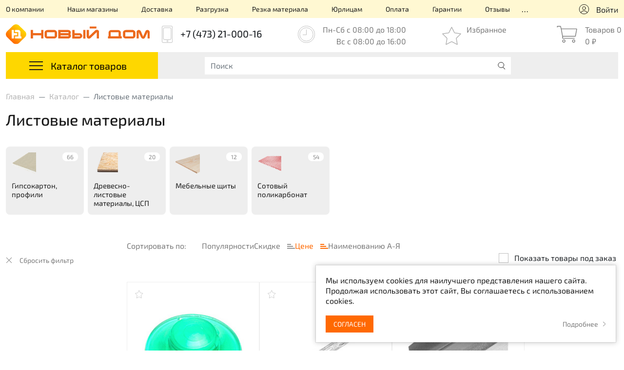

--- FILE ---
content_type: text/css
request_url: https://n-dom.com/bitrix/ammina.cache/css/ammina.optimizer/s1/full/ab/aba540/aba540057020dd6d4608daeb411a8040.css
body_size: 75180
content:
/* Ammina CSS file original /bitrix/js/ui/design-tokens/dist/ui.design-tokens.css */
:root{--ui-text-letter-spacing-auto:auto;--ui-text-letter-spacing-neg-3:-.01em;--ui-text-letter-spacing-neg-2:-.02em;--ui-text-letter-spacing-neg-1:-.03em;--ui-text-letter-spacing-3:.15em;--ui-text-letter-spacing-2:.1em;--ui-text-letter-spacing-1:.025em;--ui-text-decoration-style-dashed:dashed;--ui-text-decoration-style-wavy:wavy;--ui-text-decoration-style-dotted:dotted;--ui-text-decoration-style-double:double;--ui-text-decoration-style-solid:solid;--ui-text-decoration-line-overline:overline;--ui-text-decoration-line-line-through:line-through;--ui-text-decoration-line-underline:underline;--ui-text-transform-lowercase:lowercase;--ui-text-transform-uppercase:uppercase;--ui-text-transform-capitalize:capitalize;--ui-text-transform-none:none;--ui-space-inset-8xl:72px;--ui-space-inset-7xl:64px;--ui-space-inset-6xl:48px;--ui-space-inset-5xl:40px;--ui-space-inset-4xl:36px;--ui-space-inset-3xl:32px;--ui-space-inset-2xl:28px;--ui-space-inset-xl2:26px;--ui-space-inset-xl:24px;--ui-space-inset-lg2:22px;--ui-space-inset-lg:20px;--ui-space-inset-md2:18px;--ui-space-inset-md:16px;--ui-space-inset-sm2:14px;--ui-space-inset-sm:12px;--ui-space-inset-xs2:10px;--ui-space-inset-xs:8px;--ui-space-inset-2xs2:6px;--ui-space-inset-2xs:4px;--ui-space-inset-3xs:2px;--ui-space-inset-none:0;--ui-space-inline-8xl-neg:-72px;--ui-space-inline-7xl-neg:-64px;--ui-space-inline-6xl-neg:-48px;--ui-space-inline-5xl-neg:-40px;--ui-space-inline-4xl-neg:-36px;--ui-space-inline-3xl-neg:-32px;--ui-space-inline-2xl-neg:-28px;--ui-space-inline-xl2-neg:-26px;--ui-space-inline-xl-neg:-24px;--ui-space-inline-lg2-neg:-22px;--ui-space-inline-lg-neg:-20px;--ui-space-inline-md2-neg:-18px;--ui-space-inline-md-neg:-16px;--ui-space-inline-sm2-neg:-14px;--ui-space-inline-sm-neg:-12px;--ui-space-inline-xs2-neg:-10px;--ui-space-inline-xs-neg:-8px;--ui-space-inline-2xs2-neg:-6px;--ui-space-inline-2xs-neg:-4px;--ui-space-inline-3xs-neg:-2px;--ui-space-inline-8xl:72px;--ui-space-inline-7xl:64px;--ui-space-inline-6xl:48px;--ui-space-inline-5xl:40px;--ui-space-inline-4xl:36px;--ui-space-inline-3xl:32px;--ui-space-inline-2xl:28px;--ui-space-inline-xl2:26px;--ui-space-inline-xl:24px;--ui-space-inline-lg2:22px;--ui-space-inline-lg:20px;--ui-space-inline-md2:18px;--ui-space-inline-md:16px;--ui-space-inline-sm2:14px;--ui-space-inline-sm:12px;--ui-space-inline-xs2:10px;--ui-space-inline-xs:8px;--ui-space-inline-2xs2:6px;--ui-space-inline-2xs:4px;--ui-space-inline-3xs:2px;--ui-space-inline-none:0;--ui-space-stack-8xl-neg:-72px;--ui-space-stack-7xl-neg:-64px;--ui-space-stack-6xl-neg:-48px;--ui-space-stack-5xl-neg:-40px;--ui-space-stack-4xl-neg:-36px;--ui-space-stack-3xl-neg:-32px;--ui-space-stack-2xl-neg:-28px;--ui-space-stack-xl2-neg:-26px;--ui-space-stack-xl-neg:-24px;--ui-space-stack-lg2-neg:-22px;--ui-space-stack-lg-neg:-20px;--ui-space-stack-md2-neg:-18px;--ui-space-stack-md-neg:-16px;--ui-space-stack-sm2-neg:-14px;--ui-space-stack-sm-neg:-12px;--ui-space-stack-xs2-neg:-10px;--ui-space-stack-xs-neg:-8px;--ui-space-stack-2xs2-neg:-6px;--ui-space-stack-2xs-neg:-4px;--ui-space-stack-3xs-neg:-2px;--ui-space-stack-8xl:72px;--ui-space-stack-7xl:64px;--ui-space-stack-6xl:48px;--ui-space-stack-5xl:40px;--ui-space-stack-4xl:36px;--ui-space-stack-3xl:32px;--ui-space-stack-2xl:28px;--ui-space-stack-xl2:26px;--ui-space-stack-xl:24px;--ui-space-stack-lg2:22px;--ui-space-stack-lg:20px;--ui-space-stack-md2:18px;--ui-space-stack-md:16px;--ui-space-stack-sm2:14px;--ui-space-stack-sm:12px;--ui-space-stack-xs2:10px;--ui-space-stack-xs:8px;--ui-space-stack-2xs2:6px;--ui-space-stack-2xs:4px;--ui-space-stack-3xs:2px;--ui-space-stack-none:0;--ui-size-8xl:72px;--ui-size-7xl:64px;--ui-size-6xl:48px;--ui-size-5xl:40px;--ui-size-4xl:36px;--ui-size-3xl:32px;--ui-size-2xl:28px;--ui-size-xl2:26px;--ui-size-xl:24px;--ui-size-lg2:22px;--ui-size-lg:20px;--ui-size-md2:18px;--ui-size-md:16px;--ui-size-sm2:14px;--ui-size-sm:12px;--ui-size-xs2:10px;--ui-size-xs:8px;--ui-size-2xs2:6px;--ui-size-2xs:4px;--ui-size-3xs:2px;--ui-size-none:0;--ui-shadow-left-4xl:-16px 0px 24px 0px rgba(0,0,0,.11);--ui-shadow-left-3xl:-12px 0px 17px 0px rgba(0,0,0,.1);--ui-shadow-left-2xl:-8px 0px 10px 0px rgba(0,0,0,.1);--ui-shadow-left-xl:-6px 0px 10px 0px rgba(0,0,0,.1);--ui-shadow-left-l:-4px 0px 5px 0px rgba(0,0,0,.08);--ui-shadow-left-m:-3px 0px 4px 0px rgba(0,0,0,.08);--ui-shadow-left-s:-2px 0px 4px 0px rgba(0,0,0,.08);--ui-shadow-left-xs:-2px 0px 2px 0px rgba(0,0,0,.07);--ui-shadow-left-2xs:-1px 0px 2px 0px rgba(0,0,0,.06);--ui-shadow-bottom-4xl:0px 16px 24px 0px rgba(0,0,0,.11);--ui-shadow-bottom-3xl:0px 12px 17px 0px rgba(0,0,0,.1);--ui-shadow-bottom-2xl:0px 8px 10px 0px rgba(0,0,0,.1);--ui-shadow-bottom-xl:0px 6px 10px 0px rgba(0,0,0,.1);--ui-shadow-bottom-l:0px 4px 5px 0px rgba(0,0,0,.08);--ui-shadow-bottom-m:0px 3px 4px 0px rgba(0,0,0,.08);--ui-shadow-bottom-s:0px 2px 4px 0px rgba(0,0,0,.08);--ui-shadow-bottom-xs:0px 2px 2px 0px rgba(0,0,0,.07);--ui-shadow-bottom-2xs:0px 1px 2px 0px rgba(0,0,0,.06);--ui-shadow-right-4xl:16px 0px 24px 0px rgba(0,0,0,.11);--ui-shadow-right-3xl:12px 0px 17px 0px rgba(0,0,0,.1);--ui-shadow-right-2xl:8px 0px 10px 0px rgba(0,0,0,.1);--ui-shadow-right-xl:6px 0px 10px 0px rgba(0,0,0,.1);--ui-shadow-right-l:4px 0px 5px 0px rgba(0,0,0,.08);--ui-shadow-right-m:3px 0px 4px 0px rgba(0,0,0,.08);--ui-shadow-right-s:2px 0px 4px 0px rgba(0,0,0,.08);--ui-shadow-right-xs:2px 0px 2px 0px rgba(0,0,0,.07);--ui-shadow-right-2xs:1px 0px 2px 0px rgba(0,0,0,.06);--ui-shadow-top-4xl:0px -16px 24px 0px rgba(0,0,0,.11);--ui-shadow-top-3xl:0px -12px 17px 0px rgba(0,0,0,.1);--ui-shadow-top-2xl:0px -8px 10px 0px rgba(0,0,0,.1);--ui-shadow-top-xl:0px -6px 10px 0px rgba(0,0,0,.1);--ui-shadow-top-l:0px -4px 5px 0px rgba(0,0,0,.08);--ui-shadow-top-m:0px -3px 4px 0px rgba(0,0,0,.08);--ui-shadow-top-s:0px -2px 4px 0px rgba(0,0,0,.08);--ui-shadow-top-xs:0px -2px 2px 0px rgba(0,0,0,.07);--ui-shadow-top-2xs:0px -1px 2px 0px rgba(0,0,0,.06);--ui-opacity-none:0;--ui-opacity-full:1;--ui-opacity-90:.9;--ui-opacity-80:.8;--ui-opacity-70:.7;--ui-opacity-60:.6;--ui-opacity-50:.5;--ui-opacity-40:.4;--ui-opacity-30:.3;--ui-opacity-20:.2;--ui-opacity-10:.1;--ui-opacity-5:.05;--ui-font-line-height-3xl:2;--ui-font-line-height-2xl:1.75;--ui-font-line-height-xl:1.62;--ui-font-line-height-lg:1.5;--ui-font-line-height-md:1.4;--ui-font-line-height-sm:1.35;--ui-font-line-height-2xs:1.3;--ui-font-line-height-3xs:1.2;--ui-font-line-height-reset:1;--ui-font-size-5xl:28px;--ui-font-size-4xl:24px;--ui-font-size-3xl:22px;--ui-font-size-2xl:18px;--ui-font-size-xl:16px;--ui-font-size-lg:15px;--ui-font-size-md:14px;--ui-font-size-sm:13px;--ui-font-size-xs:12px;--ui-font-size-3xs:11px;--ui-font-size-4xs:10px;--ui-font-size-5xs:9px;--ui-font-size-6xs:8px;--ui-font-size-7xs:7px;--ui-font-weight-extra-black:950;--ui-font-weight-black:900;--ui-font-weight-extra-bold:800;--ui-font-weight-bold:700;--ui-font-weight-semi-bold:600;--ui-font-weight-medium:500;--ui-font-weight-normal:400;--ui-font-weight-regular:400;--ui-font-weight-light:300;--ui-font-weight-extra-light:200;--ui-font-weight-thin:100;--ui-font-family-helvetica:"Helvetica Neue",Helvetica,Arial,sans-serif;--ui-font-family-system-mono:ui-monospace,SFMono-Regular,"SF Mono",Consolas,"Liberation Mono",Menlo,monospace;--ui-font-family-system:system-ui,-apple-system,BlinkMacSystemFont,"Segoe UI",Roboto,Ubuntu,"Helvetica Neue",Arial,sans-serif,"Apple Color Emoji","Segoe UI Emoji","Segoe UI Symbol";--ui-color-palette-beige-base:#fdfae1;--ui-color-palette-beige-base-rgb:253,250,225;--ui-color-palette-gray-02:#f8fafb;--ui-color-palette-gray-02-rgb:248,250,251;--ui-color-palette-gray-03:#f5f7f8;--ui-color-palette-gray-03-rgb:245,247,248;--ui-color-palette-gray-04:#f1f4f6;--ui-color-palette-gray-04-rgb:241,244,246;--ui-color-palette-gray-05:#eef2f4;--ui-color-palette-gray-05-rgb:238,242,244;--ui-color-palette-gray-90:#525c69;--ui-color-palette-gray-90-rgb:82,92,105;--ui-color-palette-gray-80:#6a737f;--ui-color-palette-gray-80-rgb:106,115,127;--ui-color-palette-gray-70:#828b95;--ui-color-palette-gray-70-rgb:130,139,149;--ui-color-palette-gray-60:#959ca4;--ui-color-palette-gray-60-rgb:149,156,164;--ui-color-palette-gray-50:#a8adb4;--ui-color-palette-gray-50-rgb:168,173,180;--ui-color-palette-gray-40:#bdc1c6;--ui-color-palette-gray-40-rgb:189,193,198;--ui-color-palette-gray-35:#c9ccd0;--ui-color-palette-gray-35-rgb:201,204,208;--ui-color-palette-gray-30:#d5d7db;--ui-color-palette-gray-30-rgb:213,215,219;--ui-color-palette-gray-20:#dfe0e3;--ui-color-palette-gray-20-rgb:223,224,227;--ui-color-palette-gray-15:#e6e7e9;--ui-color-palette-gray-15-rgb:230,231,233;--ui-color-palette-gray-10:#edeef0;--ui-color-palette-gray-10-rgb:237,238,240;--ui-color-palette-red-solid:#f0371b;--ui-color-palette-red-solid-rgb:240,55,27;--ui-color-palette-red-95:#800602;--ui-color-palette-red-95-rgb:128,6,2;--ui-color-palette-red-90:#9a0703;--ui-color-palette-red-90-rgb:154,7,3;--ui-color-palette-red-80:#c21b16;--ui-color-palette-red-80-rgb:194,27,22;--ui-color-palette-red-70:#e92f2a;--ui-color-palette-red-70-rgb:233,47,42;--ui-color-palette-red-60:#f4433e;--ui-color-palette-red-60-rgb:244,67,62;--ui-color-palette-red-50:#ff5752;--ui-color-palette-red-50-rgb:255,87,82;--ui-color-palette-red-45:#ff7c78;--ui-color-palette-red-45-rgb:255,124,120;--ui-color-palette-red-40:#ff9a97;--ui-color-palette-red-40-rgb:255,154,151;--ui-color-palette-red-30:#ffcdcc;--ui-color-palette-red-30-rgb:255,205,204;--ui-color-palette-red-25:#ffdcdb;--ui-color-palette-red-25-rgb:255,220,219;--ui-color-palette-red-20:#ffe8e8;--ui-color-palette-red-20-rgb:255,232,232;--ui-color-palette-red-15:#fff0f0;--ui-color-palette-red-15-rgb:255,240,240;--ui-color-palette-red-10:#fff8f8;--ui-color-palette-red-10-rgb:255,248,248;--ui-color-palette-orange-95:#614000;--ui-color-palette-orange-95-rgb:97,64,0;--ui-color-palette-orange-90:#7a5100;--ui-color-palette-orange-90-rgb:122,81,0;--ui-color-palette-orange-80:#9f6a00;--ui-color-palette-orange-80-rgb:159,106,0;--ui-color-palette-orange-70:#c48300;--ui-color-palette-orange-70-rgb:196,131,0;--ui-color-palette-orange-60:#e89b06;--ui-color-palette-orange-60-rgb:232,155,6;--ui-color-palette-orange-50:#ffa900;--ui-color-palette-orange-50-rgb:255,169,0;--ui-color-palette-orange-40:#ffc34d;--ui-color-palette-orange-40-rgb:255,195,77;--ui-color-palette-orange-30:#ffe1a6;--ui-color-palette-orange-30-rgb:255,225,166;--ui-color-palette-orange-25:#ffe9be;--ui-color-palette-orange-25-rgb:255,233,190;--ui-color-palette-orange-20:#fff1d6;--ui-color-palette-orange-20-rgb:255,241,214;--ui-color-palette-orange-15:#fff5e3;--ui-color-palette-orange-15-rgb:255,245,227;--ui-color-palette-orange-10:#fffaf0;--ui-color-palette-orange-10-rgb:255,250,240;--ui-color-palette-green-95:#3d4f00;--ui-color-palette-green-95-rgb:61,79,0;--ui-color-palette-green-90:#506900;--ui-color-palette-green-90-rgb:80,105,0;--ui-color-palette-green-80:#688800;--ui-color-palette-green-80-rgb:104,136,0;--ui-color-palette-green-70:#7fa800;--ui-color-palette-green-70-rgb:127,168,0;--ui-color-palette-green-60:#8dbb00;--ui-color-palette-green-60-rgb:141,187,0;--ui-color-palette-green-55:#95c500;--ui-color-palette-green-55-rgb:149,197,0;--ui-color-palette-green-50:#9dcf00;--ui-color-palette-green-50-rgb:157,207,0;--ui-color-palette-green-40:#bbde4d;--ui-color-palette-green-40-rgb:187,222,77;--ui-color-palette-green-35:#cfe780;--ui-color-palette-green-35-rgb:207,231,128;--ui-color-palette-green-30:#e2f1b3;--ui-color-palette-green-30-rgb:226,241,179;--ui-color-palette-green-25:#faf6c3;--ui-color-palette-green-25-rgb:250,246,195;--ui-color-palette-green-20:#f1fbd0;--ui-color-palette-green-20-rgb:241,251,208;--ui-color-palette-green-15:#f5fcde;--ui-color-palette-green-15-rgb:245,252,222;--ui-color-palette-green-10:#fafded;--ui-color-palette-green-10-rgb:250,253,237;--ui-color-palette-blue-95:#004f69;--ui-color-palette-blue-95-rgb:0,79,105;--ui-color-palette-blue-90:#006484;--ui-color-palette-blue-90-rgb:0,100,132;--ui-color-palette-blue-80:#00789e;--ui-color-palette-blue-80-rgb:0,120,158;--ui-color-palette-blue-70:#008dba;--ui-color-palette-blue-70-rgb:0,141,186;--ui-color-palette-blue-60:#11a9d9;--ui-color-palette-blue-60-rgb:17,169,217;--ui-color-palette-blue-50:#2fc6f6;--ui-color-palette-blue-50-rgb:47,198,246;--ui-color-palette-blue-40:#7fdefc;--ui-color-palette-blue-40-rgb:127,222,252;--ui-color-palette-blue-30:#c3f0ff;--ui-color-palette-blue-30-rgb:195,240,255;--ui-color-palette-blue-25:#d3f4ff;--ui-color-palette-blue-25-rgb:211,244,255;--ui-color-palette-blue-20:#e5f9ff;--ui-color-palette-blue-20-rgb:229,249,255;--ui-color-palette-blue-15:#ecfafe;--ui-color-palette-blue-15-rgb:236,250,254;--ui-color-palette-blue-10:#f4fcfe;--ui-color-palette-blue-10-rgb:244,252,254;--ui-color-palette-white-base:#fff;--ui-color-palette-white-base-rgb:255,255,255;--ui-color-palette-black-base:#333;--ui-color-palette-black-base-rgb:51,51,51;--ui-color-palette-black-solid:#000;--ui-color-palette-black-solid-rgb:0,0,0;--ui-color-overlay-base:rgba(255,255,255,.5);--ui-color-accent-yellow:#fef3b8;--ui-color-accent-yellow-rgb:254,243,184;--ui-color-accent-purple:#a77bde;--ui-color-accent-purple-rgb:167,123,222;--ui-color-accent-turquoise:#05b5ab;--ui-color-accent-turquoise-rgb:5,181,171;--ui-color-accent-green:#29ad49;--ui-color-accent-green-rgb:41,173,73;--ui-color-accent-brown:#ae914b;--ui-color-accent-brown-rgb:174,145,75;--ui-color-accent-pink:#fb6dba;--ui-color-accent-pink-rgb:251,109,186;--ui-color-accent-aqua:#55d0e0;--ui-color-accent-aqua-rgb:85,208,224;--ui-color-accent-light-blue:#559be6;--ui-color-accent-light-blue-rgb:85,155,230;--ui-color-tag-9:#e2e3e5;--ui-color-tag-9-rgb:226,227,229;--ui-color-tag-8:#ccd3dd;--ui-color-tag-8-rgb:204,211,221;--ui-color-tag-7:#dfc684;--ui-color-tag-7-rgb:223,198,132;--ui-color-tag-6:#ace5ec;--ui-color-tag-6-rgb:172,229,236;--ui-color-tag-5:#c2d1f0;--ui-color-tag-5-rgb:194,209,240;--ui-color-tag-4:#87eda0;--ui-color-tag-4-rgb:135,237,160;--ui-color-tag-3:#dbf087;--ui-color-tag-3-rgb:219,240,135;--ui-color-tag-2:#00baf2;--ui-color-tag-2-rgb:0,186,242;--ui-color-tag-1:#bcedfc;--ui-color-tag-1-rgb:188,237,252;--ui-color-link-primary-base:#2066b0;--ui-color-link-primary-base-rgb:32,102,176;--ui-color-background-none:none;--ui-color-background-transparent:transparent;--ui-color-copilot-primary:#8e52ec;--ui-color-copilot-primary-rgb:142,82,236;--ui-color-copilot-secondary:#b095dc;--ui-color-copilot-secondary-rgb:176,149,220;--ui-color-copilot-dark:#682ac6;--ui-color-copilot-dark-rgb:104,42,198;--ui-border-width-thick:2px;--ui-border-width-thin:1px;--ui-border-radius-pill:99rem;--ui-border-radius-circle:50%;--ui-border-radius-3xl:20px;--ui-border-radius-2xl:16px;--ui-border-radius-xl:14px;--ui-border-radius-lg:12px;--ui-border-radius-md:10px;--ui-border-radius-sm:8px;--ui-border-radius-xs:6px;--ui-border-radius-2xs:4px;--ui-border-radius-3xs:2px;--ui-border-radius-none:0;--ui-typography-text-lg-font-weight:400;--ui-typography-text-lg-line-height:1.4;--ui-typography-text-lg-font-size:var(--ui-font-size-lg);--ui-typography-text-md-font-weight:400;--ui-typography-text-md-line-height:1.4;--ui-typography-text-md-font-size:var(--ui-font-size-md);--ui-typography-text-sm-font-weight:400;--ui-typography-text-sm-line-height:1.4;--ui-typography-text-sm-font-size:var(--ui-font-size-sm);--ui-typography-text-xs-font-weight:400;--ui-typography-text-xs-line-height:1.35;--ui-typography-text-xs-font-size:var(--ui-font-size-xs);--ui-typography-heading-h6-color:var(--ui-color-palette-black-base);--ui-typography-heading-h6-font-weight:600;--ui-typography-heading-h6-line-height:1.4;--ui-typography-heading-h6-font-size:var(--ui-font-size-md);--ui-typography-heading-h5-color:var(--ui-color-palette-black-base);--ui-typography-heading-h5-font-weight:400;--ui-typography-heading-h5-line-height:1.35;--ui-typography-heading-h5-font-size:var(--ui-font-size-xl);--ui-typography-heading-h4-color:var(--ui-color-palette-black-base);--ui-typography-heading-h4-font-weight:400;--ui-typography-heading-h4-line-height:1.35;--ui-typography-heading-h4-font-size:var(--ui-font-size-2xl);--ui-typography-heading-h3-color:var(--ui-color-palette-black-base);--ui-typography-heading-h3-font-weight:300;--ui-typography-heading-h3-line-height:1.3;--ui-typography-heading-h3-font-size:var(--ui-font-size-3xl);--ui-typography-heading-h2-color:var(--ui-color-palette-black-base);--ui-typography-heading-h2-font-weight:300;--ui-typography-heading-h2-line-height:1.3;--ui-typography-heading-h2-font-size:var(--ui-font-size-4xl);--ui-typography-heading-h1-color:var(--ui-color-palette-black-base);--ui-typography-heading-h1-font-weight:300;--ui-typography-heading-h1-line-height:1.2;--ui-typography-heading-h1-font-size:var(--ui-font-size-5xl);--ui-color-base-default:var(--ui-color-palette-black-base);--ui-color-base-default-rgb:var(--ui-color-palette-black-base-rgb);--ui-color-base-solid:var(--ui-color-palette-black-solid);--ui-color-base-solid-rgb:var(--ui-color-palette-black-solid-rgb);--ui-color-base-05:var(--ui-color-palette-gray-05);--ui-color-base-05-rgb:var(--ui-color-palette-gray-05-rgb);--ui-color-base-04:var(--ui-color-palette-gray-04);--ui-color-base-04-rgb:var(--ui-color-palette-gray-04-rgb);--ui-color-base-03:var(--ui-color-palette-gray-03);--ui-color-base-03-rgb:var(--ui-color-palette-gray-03-rgb);--ui-color-base-02:var(--ui-color-palette-gray-02);--ui-color-base-02-rgb:var(--ui-color-palette-gray-02-rgb);--ui-color-base-90:var(--ui-color-palette-gray-90);--ui-color-base-90-rgb:var(--ui-color-palette-gray-90-rgb);--ui-color-base-80:var(--ui-color-palette-gray-80);--ui-color-base-80-rgb:var(--ui-color-palette-gray-80-rgb);--ui-color-base-70:var(--ui-color-palette-gray-70);--ui-color-base-70-rgb:var(--ui-color-palette-gray-70-rgb);--ui-color-base-60:var(--ui-color-palette-gray-60);--ui-color-base-60-rgb:var(--ui-color-palette-gray-60-rgb);--ui-color-base-50:var(--ui-color-palette-gray-50);--ui-color-base-50-rgb:var(--ui-color-palette-gray-50-rgb);--ui-color-base-40:var(--ui-color-palette-gray-40);--ui-color-base-40-rgb:var(--ui-color-palette-gray-40-rgb);--ui-color-base-35:var(--ui-color-palette-gray-35);--ui-color-base-35-rgb:var(--ui-color-palette-gray-35-rgb);--ui-color-base-30:var(--ui-color-palette-gray-30);--ui-color-base-30-rgb:var(--ui-color-palette-gray-30-rgb);--ui-color-base-20:var(--ui-color-palette-gray-20);--ui-color-base-20-rgb:var(--ui-color-palette-gray-20-rgb);--ui-color-base-15:var(--ui-color-palette-gray-15);--ui-color-base-15-rgb:var(--ui-color-palette-gray-15-rgb);--ui-color-base-10:var(--ui-color-palette-gray-10);--ui-color-base-10-rgb:var(--ui-color-palette-gray-10-rgb);--ui-color-background-note:var(--ui-color-palette-beige-base);--ui-color-background-note-rgb:var(--ui-color-palette-beige-base-rgb);--ui-color-background-on-alert:var(--ui-color-palette-red-70);--ui-color-background-on-alert-rgb:var(--ui-color-palette-red-70-rgb);--ui-color-background-alert:var(--ui-color-palette-red-20);--ui-color-background-alert-rgb:var(--ui-color-palette-red-20-rgb);--ui-color-background-on-warning:var(--ui-color-palette-orange-70);--ui-color-background-on-warning-rgb:var(--ui-color-palette-orange-70-rgb);--ui-color-background-warning:var(--ui-color-palette-orange-20);--ui-color-background-warning-rgb:var(--ui-color-palette-orange-20-rgb);--ui-color-background-on-success:var(--ui-color-palette-green-70);--ui-color-background-on-success-rgb:var(--ui-color-palette-green-70-rgb);--ui-color-background-success:var(--ui-color-palette-green-20);--ui-color-background-success-rgb:var(--ui-color-palette-green-20-rgb);--ui-color-background-on-info:var(--ui-color-palette-blue-70);--ui-color-background-on-info-rgb:var(--ui-color-palette-blue-70-rgb);--ui-color-background-info:var(--ui-color-palette-blue-20);--ui-color-background-info-rgb:var(--ui-color-palette-blue-20-rgb);--ui-color-background-tertiary:var(--ui-color-palette-gray-05);--ui-color-background-tertiary-rgb:var(--ui-color-palette-gray-05-rgb);--ui-color-background-secondary:var(--ui-color-palette-gray-10);--ui-color-background-secondary-rgb:var(--ui-color-palette-gray-10-rgb);--ui-color-background-primary:var(--ui-color-palette-white-base);--ui-color-background-primary-rgb:var(--ui-color-palette-white-base-rgb);--ui-color-text-warning:var(--ui-color-palette-orange-50);--ui-color-text-warning-rgb:var(--ui-color-palette-orange-50-rgb);--ui-color-text-alert:var(--ui-color-palette-red-50);--ui-color-text-alert-rgb:var(--ui-color-palette-red-50-rgb);--ui-color-text-subtle:var(--ui-color-palette-gray-70);--ui-color-text-subtle-rgb:var(--ui-color-palette-gray-70-rgb);--ui-color-text-secondary:var(--ui-color-palette-gray-90);--ui-color-text-secondary-rgb:var(--ui-color-palette-gray-90-rgb);--ui-color-text-primary:var(--ui-color-palette-black-base);--ui-color-text-primary-rgb:var(--ui-color-palette-black-base-rgb);--ui-color-extranet:var(--ui-color-palette-orange-60);--ui-color-extranet-rgb:var(--ui-color-palette-orange-60-rgb);--ui-color-on-primary-alt:var(--ui-color-palette-white-base);--ui-color-on-primary-alt-rgb:var(--ui-color-palette-white-base-rgb);--ui-color-primary-alt:var(--ui-color-palette-green-50);--ui-color-primary-alt-rgb:var(--ui-color-palette-green-50-rgb);--ui-color-on-primary:var(--ui-color-palette-white-base);--ui-color-on-primary-rgb:var(--ui-color-palette-white-base-rgb);--ui-color-primary:var(--ui-color-palette-blue-50);--ui-color-primary-rgb:var(--ui-color-palette-blue-50-rgb);}.ui-typography-heading-h1{font-size:var(--ui-typography-heading-h1-font-size);line-height:var(--ui-typography-heading-h1-line-height);font-weight:var(--ui-typography-heading-h1-font-weight);color:var(--ui-typography-heading-h1-color);}.ui-typography-heading-h2{font-size:var(--ui-typography-heading-h2-font-size);line-height:var(--ui-typography-heading-h2-line-height);font-weight:var(--ui-typography-heading-h2-font-weight);color:var(--ui-typography-heading-h2-color);}.ui-typography-heading-h3{font-size:var(--ui-typography-heading-h3-font-size);line-height:var(--ui-typography-heading-h3-line-height);font-weight:var(--ui-typography-heading-h3-font-weight);color:var(--ui-typography-heading-h3-color);}.ui-typography-heading-h4{font-size:var(--ui-typography-heading-h4-font-size);line-height:var(--ui-typography-heading-h4-line-height);font-weight:var(--ui-typography-heading-h4-font-weight);color:var(--ui-typography-heading-h4-color);}.ui-typography-heading-h5{font-size:var(--ui-typography-heading-h5-font-size);line-height:var(--ui-typography-heading-h5-line-height);font-weight:var(--ui-typography-heading-h5-font-weight);color:var(--ui-typography-heading-h5-color);}.ui-typography-heading-h6{font-size:var(--ui-typography-heading-h6-font-size);line-height:var(--ui-typography-heading-h6-line-height);font-weight:var(--ui-typography-heading-h6-font-weight);color:var(--ui-typography-heading-h6-color);}.ui-typography-text-xs{font-size:var(--ui-typography-text-xs-font-size);line-height:var(--ui-typography-text-xs-line-height);font-weight:var(--ui-typography-text-xs-font-weight);}.ui-typography-text-sm{font-size:var(--ui-typography-text-sm-font-size);line-height:var(--ui-typography-text-sm-line-height);font-weight:var(--ui-typography-text-sm-font-weight);}.ui-typography-text-md{font-size:var(--ui-typography-text-md-font-size);line-height:var(--ui-typography-text-md-line-height);font-weight:var(--ui-typography-text-md-font-weight);}.ui-typography-text-lg{font-size:var(--ui-typography-text-lg-font-size);line-height:var(--ui-typography-text-lg-line-height);font-weight:var(--ui-typography-text-lg-font-weight);}/* Ammina CSS file original /bitrix/js/ui/fonts/opensans/ui.font.opensans.css */
:root{--ui-font-family-open-sans:"Open Sans","Helvetica Neue",Helvetica,Arial,sans-serif;}@font-face{font-family:"Open Sans";src:local("Open Sans"),url("/bitrix/js/ui/fonts/opensans/opensans-regular.woff") format("woff"),url("/bitrix/js/ui/fonts/opensans/opensans-regular.ttf") format("truetype");font-weight:400;font-style:normal;font-display:swap;}@font-face{font-family:"Open Sans";src:local("Open Sans Light"),url("/bitrix/js/ui/fonts/opensans/opensans-light.woff") format("woff"),url("/bitrix/js/ui/fonts/opensans/opensans-light.ttf") format("truetype");font-weight:300;font-style:normal;font-display:swap;}@font-face{font-family:"Open Sans";src:local("Open Sans Semibold"),url("/bitrix/js/ui/fonts/opensans/opensans-semibold.woff") format("woff"),url("/bitrix/js/ui/fonts/opensans/opensans-semibold.ttf") format("truetype");font-weight:600;font-style:normal;font-display:swap;}@font-face{font-family:"Open Sans";src:local("Open Sans Bold"),url("/bitrix/js/ui/fonts/opensans/opensans-bold.woff") format("woff"),url("/bitrix/js/ui/fonts/opensans/opensans-bold.ttf") format("truetype");font-weight:700;font-style:normal;font-display:swap;}@font-face{font-family:"OpenSans";src:local("Open Sans"),url("/bitrix/js/ui/fonts/opensans/opensans-regular.woff") format("woff"),url("/bitrix/js/ui/fonts/opensans/opensans-regular.ttf") format("truetype");font-weight:normal;font-style:normal;font-display:swap;}@font-face{font-family:"OpenSans-Regular";src:local("Open Sans"),url("/bitrix/js/ui/fonts/opensans/opensans-regular.woff") format("woff"),url("/bitrix/js/ui/fonts/opensans/opensans-regular.ttf") format("truetype");font-weight:normal;font-style:normal;font-display:swap;}@font-face{font-family:"OpenSans-Light";src:local("Open Sans Light"),url("/bitrix/js/ui/fonts/opensans/opensans-light.woff") format("woff"),url("/bitrix/js/ui/fonts/opensans/opensans-light.ttf") format("truetype");font-weight:normal;font-style:normal;font-display:swap;}@font-face{font-family:"OpenSans-Semibold";src:local("Open Sans Semibold"),url("/bitrix/js/ui/fonts/opensans/opensans-semibold.woff") format("woff"),url("/bitrix/js/ui/fonts/opensans/opensans-semibold.ttf") format("truetype");font-weight:normal;font-style:normal;font-display:swap;}@font-face{font-family:"OpenSans-Bold";src:local("Open Sans Bold"),url("/bitrix/js/ui/fonts/opensans/opensans-bold.woff") format("woff"),url("/bitrix/js/ui/fonts/opensans/opensans-bold.ttf") format("truetype");font-weight:normal;font-style:normal;font-display:swap;}/* Ammina CSS file original /bitrix/js/main/popup/dist/main.popup.bundle.css */
.popup-window{background-color:#fff;-webkit-box-shadow:0 7px 21px rgba(83,92,105,.12),0 -1px 6px 0 rgba(83,92,105,.06);box-shadow:0 7px 21px rgba(83,92,105,.12),0 -1px 6px 0 rgba(83,92,105,.06);padding:10px;font:13px var(--ui-font-family-primary,var(--ui-font-family-helvetica));-webkit-box-sizing:border-box;box-sizing:border-box;display:-webkit-box;display:-ms-flexbox;display:flex;-webkit-box-orient:vertical;-webkit-box-direction:normal;-ms-flex-direction:column;flex-direction:column;-webkit-box-pack:stretch;-ms-flex-pack:stretch;justify-content:stretch;border-radius:var(--popup-window-border-radius);will-change:opacity;}.popup-window-disable-scroll{overflow:hidden;}.popup-window.--fixed{position:fixed !important;}.popup-window.--open{display:-webkit-box !important;display:-ms-flexbox !important;display:flex !important;}.popup-window.popup-window-with-titlebar{padding:0 10px 10px;}.popup-window-delimiter{background-color:#f0f1f2;display:block;height:1px;line-height:1px;}.popup-window-delimiter-section{display:-webkit-box;display:-ms-flexbox;display:flex;margin:5px 0 8px 0;text-align:center;}.popup-window-delimiter-section:before,.popup-window-delimiter-section:after{display:block;content:"";-webkit-box-flex:1;-ms-flex:1;flex:1;min-width:15px;position:relative;top:8px;height:1px;background-color:#f0f1f2;}.popup-window-delimiter-text{position:relative;top:2px;padding:0 12px;background:#fff;color:#b1b6bc;font-size:10px;font-weight:var(--ui-font-weight-bold);text-transform:uppercase;white-space:nowrap;overflow-x:hidden;-o-text-overflow:ellipsis;text-overflow:ellipsis;text-align:center;-webkit-box-sizing:border-box;box-sizing:border-box;}.popup-window-buttons{text-align:center;padding:20px 0 10px;position:relative;}.popup-window-button{display:inline-block;height:39px;line-height:39px;margin:0 12px 0 0;background:#ecedef;border-radius:var(--popup-window-button-border-radius,2px);cursor:pointer;color:#7a818a;font-family:var(--ui-font-family-secondary,var(--ui-font-family-open-sans));font-weight:var(--ui-font-weight-bold,700);font-size:12px;outline:none;padding:0 18px;vertical-align:middle;text-decoration:none;text-transform:uppercase;text-shadow:none;white-space:nowrap;-webkit-box-shadow:0 0 0 1px #c6cdd3 inset;box-shadow:0 0 0 1px #c6cdd3 inset;-webkit-font-smoothing:antialiased;-webkit-transition:background-color .2s linear,color .2s linear;-o-transition:background-color .2s linear,color .2s linear;transition:background-color .2s linear,color .2s linear;}.popup-window-button:before,.popup-window-button:after{display:none;}.popup-window-button:hover{background:#cfd4d8;color:#535c69;}.popup-window-button:last-child{margin-right:0;}.popup-window-button-accept,.popup-window-button-create{background:#bbed21;-webkit-box-shadow:none;box-shadow:none;color:#535c69;}.popup-window-button-accept:hover,.popup-window-button-create:hover{background:#d2f95f;color:#535c69;}.popup-window-button-wait{color:transparent !important;position:relative;}.popup-window-button-wait .popup-window-button-text{opacity:0;}.popup-window-button-wait:before{background:none !important;-webkit-box-shadow:inset 0 0 0 1px #fff;box-shadow:inset 0 0 0 1px #fff;border-radius:50%;color:#fff;display:block !important;content:"_" !important;font-size:10px;font-family:var(--ui-font-family-primary,var(--ui-font-family-helvetica));line-height:10px;height:21px;top:10px;left:50%;margin:0 0 0 -11px;padding-right:6px;position:absolute;text-align:right;width:15px;}.popup-window-button-wait:after{background:#fff !important;content:" " !important;display:block !important;height:7px;position:absolute;top:13px;left:50%;padding:0;width:1px;-webkit-transform-origin:0 100%;-ms-transform-origin:0 100%;transform-origin:0 100%;-webkit-animation:popup-window-button-animation 1s infinite linear;animation:popup-window-button-animation 1s infinite linear;}.popup-window-button-create.popup-window-button-wait:before,.popup-window-button-accept.popup-window-button-wait:before{color:#535c69;-webkit-box-shadow:inset 0 0 0 1px #535c69;box-shadow:inset 0 0 0 1px #535c69;}.popup-window-button-create.popup-window-button-wait:after,.popup-window-button-accept.popup-window-button-wait:after{background:#535c69 !important;}@-webkit-keyframes popup-window-button-animation{0%{-webkit-transform:rotate(0deg);transform:rotate(0deg);}100%{-webkit-transform:rotate(360deg);transform:rotate(360deg);}}@keyframes popup-window-button-animation{0%{-webkit-transform:rotate(0deg);transform:rotate(0deg);}100%{-webkit-transform:rotate(360deg);transform:rotate(360deg);}}.popup-window-button-decline{background:#f1361b;color:#fff;-webkit-box-shadow:none;box-shadow:none;}.popup-window-button-decline:hover{background:#cc1a00;color:#fff;}.popup-window-button-cancel{font-weight:normal;}.popup-window-button-blue{background-color:#3bc8f5;-webkit-box-shadow:none;box-shadow:none;color:#fff;}.popup-window-button-blue:hover{background-color:#3fddff;color:#fff;}.popup-window-button-blue:active{background-color:#13b1e3;color:#fff;}.popup-window-button-link,.popup-window-button-link-cancel,.popup-window-button-link:hover,.popup-window-button-link:active{background:none;-webkit-box-shadow:none;box-shadow:none;}.popup-window-button-link{border-bottom:1px solid #c0c2c5;border-radius:0;color:#535c69;cursor:pointer;height:17px;line-height:17px;-webkit-transition:border-bottom-color .15s linear;-o-transition:border-bottom-color .15s linear;transition:border-bottom-color .15s linear;padding:0;}.popup-window-button-link:hover,.popup-window-button-link:active{border-bottom-color:#535c69;color:#535c69;line-height:17px;height:17px;}.popup-window-button-link-cancel{color:#f1361b;border-bottom-color:#ffb4a9;}.popup-window-button.popup-window-button-link-cancel:hover,.popup-window-button.popup-window-button-link-cancel:active{border-bottom-color:#f1361b;color:#f1361b;}.popup-window-button-disable{cursor:default;opacity:.3;}.popup-window-titlebar{height:49px;}.popup-window-titlebar-text,.popup-window-titlebar-text-version{-webkit-box-sizing:border-box;box-sizing:border-box;color:#80868e;display:inline-block;font-size:14px;font-weight:var(--ui-font-weight-bold);max-width:100%;line-height:49px;overflow:hidden;padding:0 30px 0 4px;-o-text-overflow:ellipsis;text-overflow:ellipsis;white-space:nowrap;}.popup-window-titlebar-text-version{font-weight:normal;font-size:13px;padding-left:0;}.popup-window-content{-webkit-box-sizing:border-box;box-sizing:border-box;-webkit-box-flex:1;-ms-flex:1;flex:1;border-radius:var(--popup-window-content-border-radius);scrollbar-width:thin;scrollbar-color:var(--popup-window-scrollbar-thumb-background,rgba(82,92,105,.2));}.popup-window-content::-webkit-scrollbar{width:12px;}.popup-window-content::-webkit-scrollbar-track{background-color:var(--popup-window-scrollbar-track-background,rgba(82,92,105,.05));margin:8px 0;border-right:4px solid transparent;border-left:4px solid transparent;background-clip:content-box;}.popup-window-content::-webkit-scrollbar-thumb{background-color:var(--popup-window-scrollbar-thumb-background,rgba(82,92,105,.2));margin:8px 0;border-right:4px solid transparent;border-left:4px solid transparent;background-clip:content-box;}.popup-window-content::-webkit-scrollbar-thumb:hover{background-color:var(--popup-window-scrollbar-thumb-hover-background,rgba(82,92,105,.5));}.popup-window-with-titlebar .popup-window-content,.popup-window-content-gray .popup-window-content{background-color:#eef2f4;}.popup-window-content-white .popup-window-content{background-color:#fff;}.popup-window-with-titlebar .popup-window-content{padding:20px;}.popup-window-close-icon{cursor:pointer;height:27px;outline:none;opacity:.5;position:absolute;right:3px;top:5px;width:27px;-webkit-transition:opacity .2s linear;-o-transition:opacity .2s linear;transition:opacity .2s linear;}.popup-window-close-icon:after{display:block;position:absolute;top:50%;left:50%;-webkit-transform:translate3d(-50%,-50%,0);transform:translate3d(-50%,-50%,0);width:10px;height:10px;background-image:url("data:image/svg+xml;charset=utf-8,%3Csvg width=\'10\' height=\'10\' fill=\'none\' xmlns=\'http://www.w3.org/2000/svg\'%3E%3Cpath d=\'M8.666.621a.5.5 0 00-.707 0L5.002 3.58 2.044.62a.5.5 0 00-.707 0l-.714.714a.5.5 0 000 .707L3.581 5 .623 7.957a.5.5 0 000 .708l.714.713a.5.5 0 00.707 0L5.002 6.42l2.957 2.958a.5.5 0 00.708 0l.713-.714a.5.5 0 000-.707L6.422 5 9.38 2.042a.5.5 0 000-.707L8.666.62z\' fill=\'%23828b95\'/%3E%3C/svg%3E");background-repeat:no-repeat;background-size:cover;content:"";}.popup-window-close-icon.--large:after{width:12px;height:12px;background-image:url("data:image/svg+xml;charset=utf-8,%3Csvg width=\'12\' height=\'12\' fill=\'none\' xmlns=\'http://www.w3.org/2000/svg\'%3E%3Cpath fill-rule=\'evenodd\' clip-rule=\'evenodd\' d=\'M7.664 6l3.89 3.891a.6.6 0 010 .848l-.813.815a.6.6 0 01-.85 0l-3.89-3.89-3.89 3.89a.6.6 0 01-.849 0l-.814-.815a.6.6 0 010-.848l3.89-3.89L.448 2.11a.6.6 0 010-.849l.814-.814a.6.6 0 01.849 0L6 4.337l3.89-3.89a.6.6 0 01.85 0l.814.814a.6.6 0 010 .849L7.665 6z\' fill=\'%23828b95\'/%3E%3C/svg%3E");}.popup-window-close-icon.--large{top:10px;right:10px;}.popup-window-close-icon.popup-window-titlebar-close-icon.--large,.popup-window-titlebar-close-icon{top:10px;right:7px;}.popup-window-close-icon:hover{opacity:1;}.popup-window-angly{display:none;height:22px;position:absolute;overflow:hidden;width:33px;pointer-events:none;}.popup-window-angly--arrow{background-color:#fff;-webkit-box-shadow:0 0 21px rgba(83,92,105,.13);box-shadow:0 0 21px rgba(83,92,105,.13);content:"";height:15px;position:absolute;left:9px;top:16px;-webkit-transform:rotate(45deg);-ms-transform:rotate(45deg);transform:rotate(45deg);-webkit-transform-origin:50% 50%;-ms-transform-origin:50% 50%;transform-origin:50% 50%;width:15px;}.popup-window-angly-top{display:block;left:10px;margin:0;top:-22px;}.popup-window-angly-top .popup-window-angly--arrow{}.popup-window-angly-right{display:block;right:-17px;top:10px;height:30px;width:17px;}.popup-window-angly-right .popup-window-angly--arrow{left:-9px;top:8px;}.popup-window-angly-bottom{bottom:-20px;display:block;height:20px;margin-left:10px;}.popup-window-angly-bottom .popup-window-angly--arrow{top:-9px;}.popup-window-angly-left{display:block;left:-14px;top:10px;height:30px;width:14px;}.popup-window-angly-left .popup-window-angly--arrow{left:8px;top:8px;}.popup-window-overlay{position:absolute;top:0;left:0;display:none;background:#333;filter:progid:DXImageTransform.Microsoft.Alpha(opacity=50);-moz-opacity:.5;opacity:.5;}.popup-window-resize{opacity:0;-webkit-transition:opacity .3s;-o-transition:opacity .3s;transition:opacity .3s;position:absolute;right:2px;bottom:2px;width:12px;height:12px;background-image:url("[data-uri]");background-repeat:no-repeat;background-position:center;cursor:nwse-resize;}.popup-window:hover .popup-window-resize{opacity:1;}.menu-popup{padding:8px 0;}.menu-popup-title{margin:0 0 7px 0;padding:0 0 0 4px;color:#4c4c4c;white-space:nowrap;font:normal normal normal 12px/normal var(--ui-font-family-primary,var(--ui-font-family-helvetica));}.menu-popup .menu-popup-item{background-color:transparent;display:-webkit-box;display:-ms-flexbox;display:flex;-webkit-box-align:center;-ms-flex-align:center;align-items:center;cursor:pointer;height:36px;position:relative;text-decoration:none;outline:none;white-space:nowrap;}.menu-popup .menu-popup-item[style*="block"]{display:-webkit-box !important;display:-ms-flexbox !important;display:flex !important;}.menu-popup .menu-popup-item-disabled{pointer-events:none;opacity:.4;cursor:default;}.menu-popup .menu-popup-item-disabled .main-ui-loader-svg-circle{stroke:#4a4e53;stroke-width:3;}.menu-popup-item-icon{display:inline-block;height:16px;margin-left:15px;vertical-align:middle;width:19px;}.menu-popup-item-text{display:inline-block;-webkit-box-flex:1;-ms-flex:1;flex:1;font-family:var(--ui-font-family-primary,var(--ui-font-family-helvetica));color:#525c68;line-height:36px;padding:0 15px 0 9px;text-decoration:none;vertical-align:middle;-webkit-transition:color .2s linear;-o-transition:color .2s linear;transition:color .2s linear;}.menu-popup .menu-popup-items .main-buttons-submenu-item.main-buttons-submenu-separator.main-buttons-hidden-label .menu-popup-item-text span{top:-10px !important;}.menu-popup-item-text .tariff-lock{margin:0 5px 2px 5px;vertical-align:middle;}.popup-window-fixed-width .menu-popup-item-text{-o-text-overflow:ellipsis;text-overflow:ellipsis;overflow:hidden;width:100%;-webkit-box-sizing:border-box;box-sizing:border-box;}.menu-popup-no-icon .menu-popup-item-text{padding:0 15px;}.menu-popup-item-submenu .menu-popup-item-text{padding-right:28px;}.menu-popup-item:hover,.menu-popup-item.menu-popup-item-open{background-color:#f5f5f6;}.menu-popup-item:hover .menu-popup-item-text{color:#3b434f;}.menu-popup-item.menu-popup-item-disabled:hover{background:initial;}.menu-popup-item-submenu:after{position:absolute;right:11px;top:50%;margin-top:-4px;width:6px;height:9px;background-image:url("[data-uri]");background-size:cover;content:"";}.bx-admin-submenu-opened{background:#f0f0f0 !important;border-radius:3px;}.menu-popup-no-icon .menu-popup-item-icon{display:none;}.menu-popup-item-view .menu-popup-item-icon{background:transparent url("data:image/svg+xml;charset=utf-8,%3Csvg xmlns=\'http://www.w3.org/2000/svg\' width=\'19\' height=\'16\'%3E%3Cpath fill=\'%23525C69\' fill-rule=\'evenodd\' d=\'M8.37 0a6.37 6.37 0 015.326 9.861l3.309 3.307c.392.392.39 1.03.005 1.415l-.427.427c-.39.389-1.025.384-1.415-.005l-3.307-3.309A6.37 6.37 0 118.369 0zm0 1.82a4.55 4.55 0 100 9.098 4.55 4.55 0 000-9.098z\'/%3E%3C/svg%3E") no-repeat;}.menu-popup-item-edit .menu-popup-item-icon{background:transparent url("data:image/svg+xml;charset=utf-8,%3Csvg xmlns=\'http://www.w3.org/2000/svg\' width=\'19\' height=\'16\'%3E%3Cpath fill=\'%23525C69\' fill-rule=\'evenodd\' d=\'M14.42 1l2.55 2.577-9.978 9.951-2.55-2.577L14.418 1zM3.008 14.638a.267.267 0 00.067.255c.067.067.164.093.255.067l2.851-.768-2.405-2.405-.768 2.85z\'/%3E%3C/svg%3E") no-repeat;}.menu-popup-item-create .menu-popup-item-icon{background:transparent url("data:image/svg+xml;charset=utf-8,%3Csvg xmlns=\'http://www.w3.org/2000/svg\' width=\'16\' height=\'15\'%3E%3Cpath fill=\'%23525C69\' fill-rule=\'evenodd\' d=\'M8.978 0v6h6.064v2.948l-6.064-.001v6.043H6l-.001-6.043H0V6h5.999L6 0h2.978z\'/%3E%3C/svg%3E") no-repeat;}.menu-popup-item-create-quick .menu-popup-item-icon{background:transparent url("data:image/svg+xml;charset=utf-8,%3Csvg xmlns=\'http://www.w3.org/2000/svg\' width=\'19\' height=\'16\'%3E%3Cpath fill=\'%23525C69\' fill-rule=\'evenodd\' d=\'M15.39 8.032v3l3.01.002v2l-3.01-.001v3.003h-2v-3.003h-3.005v-2h3.006V8.032h2zM12.23 0L6.77 6.044h5.46l-8.865 9.409L6.77 8.744H2L5.009 0h7.22z\'/%3E%3C/svg%3E") no-repeat;}.menu-popup-item-take .menu-popup-item-icon{background:transparent url("data:image/svg+xml;charset=utf-8,%3Csvg xmlns=\'http://www.w3.org/2000/svg\' width=\'19\' height=\'16\'%3E%3Cpath fill=\'%23525C69\' fill-rule=\'evenodd\' d=\'M7.477 14.702L2 9.39l2.267-2.209 3.21 3.102L16.002 2l2.267 2.209z\'/%3E%3C/svg%3E") no-repeat;}.menu-popup-item-begin .menu-popup-item-icon{background:transparent url("data:image/svg+xml;charset=utf-8,%3Csvg xmlns=\'http://www.w3.org/2000/svg\' width=\'19\' height=\'16\'%3E%3Cpath fill=\'%23525C69\' fill-rule=\'evenodd\' d=\'M9.632 1a7.632 7.632 0 110 15.265A7.632 7.632 0 019.632 1zm0 1.752a5.88 5.88 0 100 11.761 5.88 5.88 0 000-11.761zM8.296 5.119a.7.7 0 01.375.11l4.418 2.806a.7.7 0 010 1.182L8.67 12.024a.7.7 0 01-1.075-.59V5.818a.7.7 0 01.7-.7z\'/%3E%3C/svg%3E") no-repeat;}.menu-popup-item-decline .menu-popup-item-icon{background:transparent url("data:image/svg+xml;charset=utf-8,%3Csvg xmlns=\'http://www.w3.org/2000/svg\' width=\'19\' height=\'16\'%3E%3Cpath fill=\'%23525C69\' fill-rule=\'evenodd\' d=\'M6.161 2l.017 2.83h2.138a4.433 4.433 0 014.433 4.434v.129a4.433 4.433 0 01-4.433 4.433H4.91c-.24 0-.474-.019-.702-.055v-1.949h3.908l.163-.005a2.48 2.48 0 002.317-2.475l-.005-.163A2.48 2.48 0 008.116 6.86H6.19l.017 3.048L2 5.932 6.161 2zm10.043 1.887v9.662h-2.008V3.887h2.008z\'/%3E%3C/svg%3E") no-repeat;}.menu-popup-item-reopen .menu-popup-item-icon{background:transparent url("data:image/svg+xml;charset=utf-8,%3Csvg xmlns=\'http://www.w3.org/2000/svg\' width=\'19\' height=\'16\'%3E%3Cpath fill=\'%23525C69\' fill-rule=\'evenodd\' d=\'M9.514 2a6.508 6.508 0 015.42 2.899l1.794-1.796v5.681h-5.68l2.238-2.238a4.254 4.254 0 10-3.772 6.222l.146-.005-.173 2.264-.207-.004A6.514 6.514 0 019.514 2z\'/%3E%3C/svg%3E") no-repeat;}.menu-popup-item-complete .menu-popup-item-icon{background:transparent url("data:image/svg+xml;charset=utf-8,%3Csvg xmlns=\'http://www.w3.org/2000/svg\' width=\'19\' height=\'16\'%3E%3Cpath fill=\'%23525C69\' fill-rule=\'evenodd\' d=\'M4 2h11.648L13.1 6.015l2.548 4.016-9.661-.001v4.963H4V2z\'/%3E%3C/svg%3E") no-repeat;}.menu-popup-item-hold .menu-popup-item-icon{background:transparent url("data:image/svg+xml;charset=utf-8,%3Csvg xmlns=\'http://www.w3.org/2000/svg\' width=\'19\' height=\'16\'%3E%3Cpath fill=\'%23525C69\' fill-rule=\'evenodd\' d=\'M8 2v12H5V2h3zm5.986 0v12h-3V2h3z\'/%3E%3C/svg%3E") no-repeat;}.menu-popup-item-accept .menu-popup-item-icon{background:transparent url("data:image/svg+xml;charset=utf-8,%3Csvg xmlns=\'http://www.w3.org/2000/svg\' width=\'19\' height=\'16\'%3E%3Cpath fill=\'%23525C69\' fill-rule=\'evenodd\' d=\'M7.477 14.702L2 9.39l2.267-2.209 3.21 3.102L16.002 2l2.267 2.209z\'/%3E%3C/svg%3E") no-repeat;}.menu-popup-item-remake .menu-popup-item-icon{background:transparent url("data:image/svg+xml;charset=utf-8,%3Csvg xmlns=\'http://www.w3.org/2000/svg\' width=\'19\' height=\'16\'%3E%3Cpath fill=\'%23525C69\' fill-rule=\'evenodd\' d=\'M15.246 8.07l1.398 2.234a2 2 0 01-1.695 3.06l-3.038-.001v2.439L8.56 12.45l3.352-3.352-.001 2.065 2.676.001-1.247-1.993 1.906-1.101zM5.58 5.71l1.227 4.578L4.849 9.16l-1.253 2.005h3.056v2.2H3.236a2 2 0 01-1.695-3.06L2.944 8.06 1 6.936 5.579 5.71zM10.153.304a2 2 0 01.635.635l1.746 2.791L14.5 2.597l-1.227 4.578L8.694 5.95l1.933-1.117-1.535-2.455L7.6 4.761l-1.906-1.1L7.397.94a2 2 0 012.756-.635z\'/%3E%3C/svg%3E") no-repeat;}.menu-popup-item-delete .menu-popup-item-icon{background:transparent url("data:image/svg+xml;charset=utf-8,%3Csvg xmlns=\'http://www.w3.org/2000/svg\' width=\'19\' height=\'16\'%3E%3Cpath fill=\'%23525C69\' fill-rule=\'evenodd\' d=\'M15.406 3.889l-3.8 3.8 3.841 3.841-1.867 1.867-3.841-3.842-3.826 3.828-1.887-1.886L7.853 7.67l-3.8-3.8L5.92 2.003l3.8 3.8 3.8-3.8z\'/%3E%3C/svg%3E") no-repeat;}.menu-popup-item-copy .menu-popup-item-icon{background:transparent url("data:image/svg+xml;charset=utf-8,%3Csvg xmlns=\'http://www.w3.org/2000/svg\' width=\'19\' height=\'16\'%3E%3Cpath fill=\'%23525C69\' fill-rule=\'evenodd\' d=\'M4.898 9.472V3.094c0-.108.088-.196.196-.196h6.378c.107 0 .195.088.195.196V3.4h1.899v-1.76a.642.642 0 00-.64-.641H3.64a.642.642 0 00-.64.64v9.285c0 .353.288.64.64.64h1.655V9.668h-.201a.196.196 0 01-.196-.195zm10.223 3.442a.208.208 0 01-.207.207H8.161a.208.208 0 01-.207-.207V6.161c0-.113.094-.207.207-.207h6.753c.114 0 .207.094.207.207v6.753zm1.148-8.86H6.713a.66.66 0 00-.659.66v9.555a.66.66 0 00.66.659h9.555a.661.661 0 00.659-.66V4.714a.66.66 0 00-.66-.659z\'/%3E%3C/svg%3E") no-repeat;}.menu-popup-item-delegate .menu-popup-item-icon{background:transparent url("data:image/svg+xml;charset=utf-8,%3Csvg xmlns=\'http://www.w3.org/2000/svg\' width=\'19\' height=\'16\'%3E%3Cpath fill=\'%23525C69\' fill-rule=\'evenodd\' d=\'M10.283 2.73c-.485-.8 3.605-1.466 3.877.984a7.774 7.774 0 010 2.227s.611-.073.203 1.137c0 0-.225.87-.57.675 0 0 .056 1.1-.487 1.287 0 0 .04.586.04.625l.453.07s-.014.49.077.542c.414.279.868.49 1.345.626 1.41.372 2.126 1.012 2.126 1.571l.388 2.55H5.908s.079-1.256.293-2.127c.215-.87 1.42-1.516 2.53-2.013.575-.258.7-.412 1.278-.676a2.04 2.04 0 00.039-.487l.491-.06s.065.122-.039-.597c0 0-.552-.15-.578-1.294 0 0-.415.143-.44-.55-.018-.47-.372-.878.137-1.216l-.26-.72s-.272-2.78.924-2.555zm-7.307.929l4.167 4.168-4.167 4.167-.001-3.001H0v-2h2.975V3.659z\'/%3E%3C/svg%3E") no-repeat;}.menu-popup-item-add-to-tm .menu-popup-item-icon{background:transparent url("data:image/svg+xml;charset=utf-8,%3Csvg xmlns=\'http://www.w3.org/2000/svg\' width=\'19\' height=\'16\'%3E%3Cpath fill=\'%23525C69\' fill-rule=\'evenodd\' d=\'M12.293 1.542a7.494 7.494 0 014.696 6.952 7.348 7.348 0 01-7.196 7.49 7.494 7.494 0 112.5-14.442zM5.428 4.587a5.64 5.64 0 004.291 9.543 5.53 5.53 0 005.416-5.636 5.64 5.64 0 00-9.707-3.907zM8.13 9.989V5.417h2v2.572h2.508v2H8.13z\'/%3E%3C/svg%3E") no-repeat;}.menu-popup-item-accept-sm .menu-popup-item-icon{background:transparent url("data:image/svg+xml;charset=utf-8,%3Csvg xmlns=\'http://www.w3.org/2000/svg\' width=\'19\' height=\'16\' viewBox=\'-4 -4 19 16\'%3E%3Cpath fill=\'%232066B0\' d=\'M1.36 3.446L4.013 6.1 10.316 0l1.36 1.36-6.299 6.1-1.364 1.36-1.36-1.36L0 4.806z\'/%3E%3C/svg%3E") no-repeat;}.popup-window-button-left,.popup-window-button-right{display:none;}.popup-window-dark{background-color:rgba(0,0,0,.8);border-radius:var(--popup-window-border-radius,4px);-webkit-box-shadow:0 19px 24px rgba(88,112,118,.17);box-shadow:0 19px 24px rgba(88,112,118,.17);}.popup-window-dark .popup-window-content{background-color:transparent;color:#fff;margin:0;}.popup-window-dark .popup-window-angly--arrow{background-color:rgba(0,0,0,.8);}.popup-window-dark .popup-window-titlebar-text{color:#fff;}.popup-window-dark .popup-window-close-icon:after{background-image:url("data:image/svg+xml;charset=utf-8,%3Csvg width=\'10\' height=\'10\' fill=\'none\' xmlns=\'http://www.w3.org/2000/svg\'%3E%3Cpath d=\'M8.666.621a.5.5 0 00-.707 0L5.002 3.58 2.044.62a.5.5 0 00-.707 0l-.714.714a.5.5 0 000 .707L3.581 5 .623 7.957a.5.5 0 000 .708l.714.713a.5.5 0 00.707 0L5.002 6.42l2.957 2.958a.5.5 0 00.708 0l.713-.714a.5.5 0 000-.707L6.422 5 9.38 2.042a.5.5 0 000-.707L8.666.62z\' fill=\'%23FFF\'/%3E%3C/svg%3E");}.popup-window-dark .popup-window-close-icon.--large:after{background-image:url("data:image/svg+xml;charset=utf-8,%3Csvg width=\'12\' height=\'12\' fill=\'none\' xmlns=\'http://www.w3.org/2000/svg\'%3E%3Cpath fill-rule=\'evenodd\' clip-rule=\'evenodd\' d=\'M7.664 6l3.89 3.891a.6.6 0 010 .848l-.813.815a.6.6 0 01-.85 0l-3.89-3.89-3.89 3.89a.6.6 0 01-.849 0l-.814-.815a.6.6 0 010-.848l3.89-3.89L.448 2.11a.6.6 0 010-.849l.814-.814a.6.6 0 01.849 0L6 4.337l3.89-3.89a.6.6 0 01.85 0l.814.814a.6.6 0 010 .849L7.665 6z\' fill=\'%23FFF\'/%3E%3C/svg%3E");}.popup-window-tabs-box{padding:10px 0 4px;}.popup-window-tabs{position:relative;padding:0 20px 0 0;margin:0;height:42px;font-size:0;z-index:1;}.popup-window-tab{display:inline-block;height:42px;margin:0 7px 0 0;padding:0 12px;border:none;vertical-align:top;font-size:14px;font-weight:var(--ui-font-weight-bold);font-family:var(--ui-font-family-primary,var(--ui-font-family-helvetica));line-height:41px;color:#535c69;background-color:#ecf2f3;text-shadow:none;cursor:pointer;-webkit-transition:background-color .15s linear;-o-transition:background-color .15s linear;transition:background-color .15s linear;}.popup-window-tab:hover{background-color:#f7f9f9;}.popup-window-tab-selected{position:relative;z-index:2;padding:0 11px;background-color:#fff !important;line-height:40px;border-radius:2px 2px 0 0;border:1px solid #c6cdd3;border-bottom:none;cursor:default;}.popup-window-tabs-content{margin:0;padding:10px;border:1px solid #c6cdd3;border-radius:0 3px 3px;}.popup-window-tab-content{display:none;padding:20px;background:#eef2f4;}.popup-window-tabs-content-white .popup-window-tab-content{padding:10px;background:#fff;}.popup-window-tab-content-selected{display:block;}.popup-window-show-animation-opacity{-webkit-animation:popupWindowShowAnimationOpacity 100ms;animation:popupWindowShowAnimationOpacity 100ms;-webkit-animation-fill-mode:both;animation-fill-mode:both;}@-webkit-keyframes popupWindowShowAnimationOpacity{0%{opacity:0;}100%{opacity:1;}}@keyframes popupWindowShowAnimationOpacity{0%{opacity:0;}100%{opacity:1;}}.popup-window-show-animation-opacity-transform{-webkit-animation:popupWindowShowAnimationOpacityTransform 100ms;animation:popupWindowShowAnimationOpacityTransform 100ms;-webkit-animation-fill-mode:both;animation-fill-mode:both;}@-webkit-keyframes popupWindowShowAnimationOpacityTransform{0%{opacity:0;-webkit-transform:translate3d(0,5px,0);-ms-transform:translate3d(0,5px,0);transform:translate3d(0,5px,0);}100%{opacity:1;-webkit-transform:translate3d(0,0px,0);-ms-transform:translate3d(0,0px,0);transform:translate3d(0,0px,0);}}@keyframes popupWindowShowAnimationOpacityTransform{0%{opacity:0;-webkit-transform:translate3d(0,5px,0);-ms-transform:translate3d(0,5px,0);transform:translate3d(0,5px,0);}100%{opacity:1;-webkit-transform:translate3d(0,0px,0);-ms-transform:translate3d(0,0px,0);transform:translate3d(0,0px,0);}}.popup-window-close-animation-opacity{-webkit-animation:popupWindowCloseAnimationOpacity 150ms;animation:popupWindowCloseAnimationOpacity 150ms;-webkit-animation-fill-mode:both;animation-fill-mode:both;}@-webkit-keyframes popupWindowCloseAnimationOpacity{0%{opacity:1;}100%{opacity:0;}}@keyframes popupWindowCloseAnimationOpacity{0%{opacity:1;}100%{opacity:0;}}.popup-window-close-animation-opacity-transform{-webkit-animation:popupWindowCloseAnimationOpacity 150ms;animation:popupWindowCloseAnimationOpacity 150ms;-webkit-animation-fill-mode:both;animation-fill-mode:both;}@-webkit-keyframes popupWindowCloseAnimationOpacityTransform{0%{opacity:1;-webkit-transform:translate3d(0,0px,0);-ms-transform:translate3d(0,0px,0);transform:translate3d(0,0px,0);}100%{opacity:0;-webkit-transform:translate3d(0,25px,0);-ms-transform:translate3d(0,25px,0);transform:translate3d(0,25px,0);}}@keyframes popupWindowCloseAnimationOpacityTransform{0%{opacity:1;-webkit-transform:translate3d(0,0px,0);-ms-transform:translate3d(0,0px,0);transform:translate3d(0,0px,0);}100%{opacity:0;-webkit-transform:translate3d(0,25px,0);-ms-transform:translate3d(0,25px,0);transform:translate3d(0,25px,0);}}.popup-window-show-animation-scale{-webkit-animation:popup-window-show-animation-scale 400ms;animation:popup-window-show-animation-scale 400ms;-webkit-animation-fill-mode:both;animation-fill-mode:both;}@-webkit-keyframes popup-window-show-animation-scale{0%{opacity:0;-webkit-transform:scale(0);transform:scale(0);}100%{opacity:1;-webkit-transform:scale(1);transform:scale(1);}}@keyframes popup-window-show-animation-scale{0%{opacity:0;-webkit-transform:scale(0);transform:scale(0);}100%{opacity:1;-webkit-transform:scale(1);transform:scale(1);}}/* Ammina CSS file original /local/templates/ndom/components/bitrix/breadcrumb/catalog/style.css */
.breadcrumbs{display:flex;flex-wrap:wrap;padding:0 0;margin-bottom:1rem;list-style:none;}.breadcrumbs .dropdown_wrapp{position:absolute;z-index:1000;display:none;min-width:10rem;padding:.5rem 0;margin:0;font-size:1rem;text-align:left;list-style:none;background-color:#fff;background-clip:padding-box;border:1px solid rgba(0,0,0,.15);border-radius:.25rem;}.breadcrumbs .drop{position:relative;display:inline-block;zoom:1;}.breadcrumbs .drop:hover .dropdown_wrapp{display:block;}.breadcrumbs .drop>a,.breadcrumbs .bx-breadcrumb-item>a{font-size:16px;text-decoration:none;color:#b4b4b4;}.breadcrumbs .cat-last span{color:#6c757d;}.breadcrumbs .dropdown>a{display:block;width:100%;padding:.25rem 1rem;clear:both;font-weight:400;color:#212529;text-align:inherit;text-decoration:none;white-space:nowrap;background-color:transparent;border:0;}#bx_breadcrumb_0{padding-left:0 !important;}ul.menu .child,.breadcrumbs .dropdown_wrapp{position:absolute;text-transform:none;color:#212529 !important;}.bx-breadcrumb-item{padding-left:.5rem;}/* Ammina CSS file original /local/templates/ndom/components/bitrix/catalog/catalog/style.css */
.filter-form-wrap{position:sticky;top:148px;max-height:calc(100vh - 148px);overflow-y:hidden;scrollbar-color:#b7b7b7 #eee;scrollbar-width:thin;}.filter-form-wrap--scroll{overflow-y:auto;}.filter-form-wrap form{max-width:212px;}.catalog-section .content-left{width:260px;}.catalog-section .section-top-banner{margin-bottom:50px;}.catalog-section .section-banner{margin-top:50px;}.catalog-section .content-related{margin-bottom:50px;}.orderable-items-filter{cursor:pointer;display:flex;align-items:center;}.orderable-items-filter input{display:none;}.orderable-items-filter:before{content:"";width:20px;height:20px;border:1px solid rgba(0,0,0,.25);margin-right:12px;display:inline-block;}.orderable-items-filter:has(input:checked):before{background-image:url("data:image/svg+xml,%3csvg xmlns=\'http://www.w3.org/2000/svg\' viewBox=\'0 0 20 20\'%3e%3cpath fill=\'none\' stroke=\'%23ff6902\' stroke-linecap=\'round\' stroke-linejoin=\'round\' stroke-width=\'2\' d=\'M6 10l3 3l6-6\'/%3e%3c/svg%3e");}/* Ammina CSS file original /local/templates/ndom/components/itsReal/catalog.favorites/button/style.css */
.catalog-favorites-button{border:none;background-color:transparent;padding:0;}.catalog-favorites-button[data-added="Y"] .catalog-favorites-button__img-add{display:none;}.catalog-favorites-button[data-added="Y"] .catalog-favorites-button__img-remove{display:block;}.catalog-favorites-button[data-added="N"] .catalog-favorites-button__img-add{display:block;}.catalog-favorites-button[data-added="N"] .catalog-favorites-button__img-remove{display:none;}.catalog-favorites-button .catalog-favorites-button__img-loading{display:none;}.catalog-favorites-button--loading{cursor:default !important;}.catalog-favorites-button--loading .catalog-favorites-button__img-loading{display:block;}.catalog-favorites-button--loading .catalog-favorites-button__img-add{display:none !important;}.catalog-favorites-button--loading .catalog-favorites-button__img-remove{display:none !important;}/* Ammina CSS file original /local/templates/ndom/components/bitrix/main.include/section-banner/style.css */
.section-banner{max-width:100%;}.section-banner a{display:block;width:100%;}.section-banner__image{width:100%;}.section-banner__notes{padding-top:5px;padding-left:50px;font-size:12px;color:#7a7a7a;}/* Ammina CSS file original /local/templates/ndom/components/bitrix/main.include/section-subsections/style.css */
.categories--top{margin:37px 0 52px;}.categories--top .owl-carousel{display:none;}.categories--top .owl-carousel.owl-loaded{display:block;}.categories--top .categories-link{width:160px;min-height:140px;background-color:#eee;border-radius:8px;padding:12px;display:flex;flex-direction:column;}.categories--top .categories-link__top-row{margin-bottom:9px;}.categories--top .categories-link__image{width:50px !important;height:50px;object-fit:contain;image-rendering:auto;transition:all 100ms ease;}.categories--top .categories-link__count{font-weight:500;font-size:12px;color:#939393;border-radius:8px;background-color:#fff;min-width:32px;text-align:center;}.categories--top .categories-link__name{font-size:15px;color:#1b1b1b;line-height:18px;}.categories--top .owl-nav .owl-prev:not(.disabled),.categories--top .owl-nav .owl-next:not(.disabled){width:70px;height:100%;opacity:1;position:absolute;top:50%;}.categories--top .owl-nav .owl-prev:not(.disabled) span,.categories--top .owl-nav .owl-next:not(.disabled) span{background-color:#fff8d2 !important;width:32px;height:32px;border-radius:8px;position:absolute;top:50%;transform:translateY(-50%);background-repeat:no-repeat;background-position:center;}.categories--top .owl-nav .owl-prev{left:0 !important;background-image:linear-gradient(90deg,#fff,transparent) !important;}.categories--top .owl-nav .owl-prev span{left:0 !important;background-image:url("data:image/svg+xml,%3C%3Fxml version=\'1.0\' encoding=\'UTF-8\' standalone=\'no\'%3F%3E%3Csvg width=\'5.6599998\' height=\'10\' viewBox=\'0 0 5.6599998 10\' fill=\'none\' version=\'1.1\' xmlns=\'http://www.w3.org/2000/svg\' xmlns:svg=\'http://www.w3.org/2000/svg\'%3E%3Cpath d=\'M 5.3297814,9.6698081 0.66035688,5 5.3297814,0.33019185\' stroke=\'%231b1b1b\' style=\'stroke-width:0.933924\' /%3E%3C/svg%3E") !important;}.categories--top .owl-nav .owl-next{right:0 !important;background-image:linear-gradient(-90deg,#fff,transparent) !important;}.categories--top .owl-nav .owl-next span{right:0 !important;background-image:url("data:image/svg+xml,%3C%3Fxml version=\'1.0\' encoding=\'UTF-8\' standalone=\'no\'%3F%3E%3Csvg width=\'5.6599998\' height=\'10\' viewBox=\'0 0 5.6599998 10\' fill=\'none\' version=\'1.1\' xmlns=\'http://www.w3.org/2000/svg\' xmlns:svg=\'http://www.w3.org/2000/svg\'%3E%3Cpath d=\'M 0.33020556,0.33019185 4.9996301,5 0.33020556,9.6698081\' stroke=\'%231b1b1b\' style=\'stroke-width:0.933924\' /%3E%3C/svg%3E") !important;}/* Ammina CSS file original /local/templates/ndom/components/bitrix/catalog.smart.filter/product.filter/style.css */
.bx_ui_slider_track{position:relative;height:1px;margin:25px 0;}.bx_ui_slider_track a{border:.1875rem solid #ff6902;border-radius:100%;background-color:#fff;box-shadow:none;position:absolute;bottom:-9px;width:1.1875rem;height:1.1875rem;z-index:90;}.bx_ui_slider_range{will-change:transform;position:relative;z-index:1;width:100%;transform-origin:0 0;transform-style:flat;}.bx_filter_search_button{display:none;}.bx_ui_slider_pricebar_V{position:absolute;z-index:40;top:-1px;bottom:-1px;background:#ff6902;}.bx_ui_slider_range{z-index:50;}.bx_ui_slider_pricebar_VD{z-index:60;border-top:1px solid #74868e;border-bottom:1px solid #74868e;background:#849da4;background:url("[data-uri]");filter:progid:DXImageTransform.Microsoft.gradient(startColorstr="#849da4",endColorstr="#93afb7",GradientType=0);}.bx_filter_search_reset{color:#7a7a7a;font-size:14px;font-weight:400;border-style:none;background-color:unset;}.bx_filter_parameters_box_container{display:flex;flex-direction:column;}.arrow-up,.content-filter-up{display:none;}.content-footer-more img{margin:4px 0 0 3px;}.content-top-wrapper{margin-left:-.5rem;margin-right:-.5rem;}.content-top-wrapper button.content-filter-btn{position:relative;padding:5px 34px 5px 15px;}.content-top-wrapper button.content-filter-btn:hover:before,.content-top-wrapper button.content-filter-btn:hover:after{background-color:#ff6902;}.content-top-wrapper button.content-filter-btn:before,.content-top-wrapper button.content-filter-btn:after{content:"";position:absolute;top:18px;right:5px;width:11px;height:1.1px;margin-right:7px;background-color:#000;}.content-top-wrapper button.content-filter-btn:before{transform:rotate(45deg);}.content-top-wrapper button.content-filter-btn:after{transform:rotate(-45deg);}.max-price{margin-left:5px;border:1px solid #eee;}.min-price{margin:0 34px 0 5px;border:1px solid #eee;}.bx_filter_block .form-check-label[data-disabled="Y"]{color:#b4b4b4;cursor:default;}.bx_filter_block .arrow-down,.bx_filter_block .arrow-up{object-fit:contain;}/* Ammina CSS file original /local/templates/ndom/components/bitrix/main.include/section-top-banner/style.css */
.section-top-banner{max-width:100%;display:block;width:100%;}.section-top-banner__image{width:100%;}/* Ammina CSS file original /local/templates/ndom/components/bitrix/main.include/section-sorting/style.css */
.section-sorting{display:flex;margin-bottom:30px;}.section-sorting p{margin:0;color:#7a7a7a;white-space:nowrap;}.section-sorting ul{display:flex;flex-wrap:wrap;column-gap:40px;row-gap:10px;list-style:none;}.section-sorting ul li a{text-decoration:none;color:#7a7a7a;font-size:16px;white-space:nowrap;}.section-sorting ul li a[href*="sort=PROPERTY_SALE"]:after,.section-sorting ul li a[href*="sort=SCALED_PRICE_1"]:after{content:"";width:16px;height:10px;display:inline-block;background-size:contain;margin-left:10px;}.section-sorting ul li a[href*="sort=PROPERTY_SALE"][href*="order=asc"]:after,.section-sorting ul li a[href*="sort=PROPERTY_SALE"].active[href*="order=desc"]:after,.section-sorting ul li a[href*="sort=SCALED_PRICE_1"][href*="order=asc"]:after,.section-sorting ul li a[href*="sort=SCALED_PRICE_1"].active[href*="order=desc"]:after{background-image:url("data:image/svg+xml,%3Csvg width=\'16\' height=\'10\' viewBox=\'0 0 16 10\' fill=\'none\' xmlns=\'http://www.w3.org/2000/svg\'%3E%3Crect width=\'8\' height=\'2\' fill=\'%23939393\'/%3E%3Crect y=\'4\' width=\'12\' height=\'2\' fill=\'%23939393\'/%3E%3Crect y=\'8\' width=\'16\' height=\'2\' fill=\'%23939393\'/%3E%3C/svg%3E");}.section-sorting ul li a[href*="sort=PROPERTY_SALE"][href*="order=desc"]:after,.section-sorting ul li a[href*="sort=PROPERTY_SALE"].active[href*="order=asc"]:after,.section-sorting ul li a[href*="sort=SCALED_PRICE_1"][href*="order=desc"]:after,.section-sorting ul li a[href*="sort=SCALED_PRICE_1"].active[href*="order=asc"]:after{background-image:url("data:image/svg+xml,%3Csvg width=\'16\' height=\'10\' viewBox=\'0 0 16 10\' fill=\'none\' xmlns=\'http://www.w3.org/2000/svg\'%3E%3Crect width=\'8\' height=\'2\' fill=\'%23939393\' x=\'0\' y=\'8\' /%3E%3Crect y=\'4\' width=\'12\' height=\'2\' fill=\'%23939393\' /%3E%3Crect y=\'0\' width=\'16\' height=\'2\' fill=\'%23939393\' x=\'0\' /%3E%3C/svg%3E");}.section-sorting ul li a.active,.section-sorting ul li a:hover{color:#ff6902;}.section-sorting ul li a.active:after,.section-sorting ul li a:hover:after{filter:brightness(0) saturate(100%) invert(44%) sepia(98%) saturate(2509%) hue-rotate(0deg) brightness(104%) contrast(103%);}/* Ammina CSS file original /local/templates/ndom/components/bitrix/system.pagenavigation/ndom/style.css */
.pagination-ndom{font-size:16px;display:flex;align-items:center;}.pagination-ndom .pagination-ndom__items-list{color:#1b1b1b;margin-bottom:0;}.pagination-ndom .pagination-ndom__items-list .page-item .page-link{color:inherit;padding:0;margin:0;line-height:34px;min-width:34px;text-align:center;border:none;border-radius:0;outline:none;box-shadow:none;}.pagination-ndom .pagination-ndom__items-list .page-item.disabled .page-link,.pagination-ndom .pagination-ndom__items-list .page-item .page-link.page-link--disabled{background-color:inherit;}.pagination-ndom .page-item.active .page-link,.pagination-ndom .page-item .page-link.page-link--active{background-color:#eee;font-weight:600;color:inherit;}.pagination-ndom .page-link.page-link--prev,.pagination-ndom .page-link.page-link--next{height:100%;background-position:center;background-repeat:no-repeat;}.pagination-ndom .page-link.page-link--prev{background-image:url("data:image/svg+xml,%3C%3Fxml version=\'1.0\' encoding=\'UTF-8\' standalone=\'no\'%3F%3E%3Csvg xmlns=\'http://www.w3.org/2000/svg\' viewBox=\'0 0 7.54 14.001\' fill=\'%231b1b1b\' version=\'1.1\' width=\'7.54\' height=\'14.001\'%3E%3Cpath d=\'m 7.3818148,0.15818519 a 0.53843393,0.53843393 0 0 1 0,0.76242244 L 1.300742,7.0006036 7.3818148,13.080599 A 0.53911465,0.53911465 0 0 1 6.6193923,13.843023 L 0.15818519,7.3818148 a 0.53843393,0.53843393 0 0 1 0,-0.7624225 L 6.6193923,0.15818519 a 0.53843393,0.53843393 0 0 1 0.7624225,0 z\' style=\'stroke-width:1.07687\' /%3E%3C/svg%3E");}.pagination-ndom .page-link.page-link--next{background-image:url("data:image/svg+xml,%3C%3Fxml version=\'1.0\' encoding=\'UTF-8\' standalone=\'no\'%3F%3E%3Csvg xmlns=\'http://www.w3.org/2000/svg\' viewBox=\'0 0 7.54 14.001\' fill=\'%231b1b1b\' version=\'1.1\' width=\'7.54\' height=\'14.001\'%0A%3E%3Cpath d=\'m 0.15818529,13.842741 a 0.53843393,0.53843393 0 0 1 0,-0.762423 L 6.2392585,7.0003221 0.15818529,0.92032666 a 0.53911479,0.53911479 0 0 1 0.7624229,-0.762424 L 7.3818153,6.6191109 a 0.53843393,0.53843393 0 0 1 0,0.7624225 L 0.92060819,13.842741 a 0.53843393,0.53843393 0 0 1 -0.7624229,0 z\' style=\'stroke-width:1.07687\' /%3E%3C/svg%3E");}/* Ammina CSS file original /local/templates/ndom/components/bitrix/catalog.section/tiles/style.css */
.catalog-section-tiles{gap:26px;}.catalog-section-tiles__item .quick-view-link{top:-8%;}.catalog-section-tiles__item-section{text-align:center;text-decoration:none;color:#b4b4b4;font-size:12px;}.catalog-section-tiles__item-section:hover{color:#212529;}.catalog-section-tiles__item:hover .catalog-section-tiles__item-features{display:flex;}.catalog-section-tiles__item:hover .item-notify-sticks{display:none;}.catalog-section-tiles__item:hover .quick-view-link{opacity:.75;}.catalog-section-tiles__item-features{position:absolute;list-style:none;padding:0;margin-bottom:0;right:-16px;bottom:25px;display:none;flex-direction:column;text-align:end;align-items:end;gap:8px;}.catalog-section-tiles__item-features li{background-color:#fff8d2;color:#1b1b1b;font-size:15px;font-weight:500;padding:3px 8px 3px 16px;line-height:16px;border-top-left-radius:11px;border-bottom-left-radius:11px;white-space:nowrap;}.catalog-section-tiles .card-item{margin-top:0;}.catalog-section-tiles .card-code{font-size:13px;}.catalog-section-tiles .card-name{font-size:14px;color:#7a7a7a;margin-bottom:16px;line-height:140%;text-decoration:none;}.catalog-section-tiles .old-price{position:relative;align-self:start;color:#1b1b1b;}.catalog-section-tiles .old-price small{font-size:12px !important;}.catalog-section-tiles .old-price small .measure{font-size:14px !important;}.catalog-section-tiles .old-price::after{content:"";position:absolute;width:100%;height:1px;background-color:#ff6902;left:0;top:50%;}.catalog-section-tiles .card-price{font-size:20px;color:#ff6902;margin-bottom:4px;line-height:110%;border:none;background-color:transparent;padding:0;}.catalog-section-tiles .card-price.dropdown-toggle:after{content:"";background-image:url("data:image/svg+xml,%3Csvg width=\'11\' height=\'7\' viewBox=\'0 0 11 7\' fill=\'none\' xmlns=\'http://www.w3.org/2000/svg\'%3E%3Cpath d=\'M1 1L5.5 6L10 1\' stroke=\'%231B1B1B\'/%3E%3C/svg%3E");width:11px;height:7px;border:none;top:3px;position:relative;left:-3px;}.catalog-section-tiles .card-price.dropdown-toggle.show:after{background-image:url("data:image/svg+xml,%3Csvg width=\'11\' height=\'7\' viewBox=\'0 0 11 7\' fill=\'none\' xmlns=\'http://www.w3.org/2000/svg\'%3E%3Cpath d=\'M1 6L6 1L11 6\' stroke=\'%231B1B1B\'/%3E%3C/svg%3E");}.catalog-section-tiles .card-price.dropdown-toggle+.dropdown-menu.show{border:1px solid #ff6902;border-radius:0;font-size:12px;white-space:nowrap;padding:4px 8px;}.catalog-section-tiles .catalog-favorites-button{width:17px;height:17px;}.catalog-section-tiles .catalog-favorites-button img{height:inherit;}.catalog-section-tiles .catalog-favorites-button .catalog-favorites-button__img-loading{display:none !important;}.catalog-section-tiles .catalog-favorites-button--loading .catalog-favorites-button__img-loading{display:block !important;}/* Ammina CSS file original /local/templates/ndom/components/bitrix/catalog.store.amount/tiles/style.css */
.catalog-store-amount-tiles__header{font-size:14px;}.catalog-store-amount-tiles__item{font-size:13px;font-weight:500;}.catalog-store-amount-tiles__item--disabled{color:#b4b4b4;font-weight:400;}/* Ammina CSS file original /local/templates/ndom/components/bitrix/catalog.element/quick.view/style.css */
.catalog-detail-quick-view .catalog-detail-quick-view__slider{width:26.48rem !important;}.catalog-detail-quick-view .catalog-detail-quick-view__slider-main.owl-carousel .owl-item img{max-width:100%;object-fit:contain;}.catalog-detail-quick-view .catalog-detail-quick-view__slider-main .owl-nav span{width:32px;height:32px;display:block;opacity:0;}.catalog-detail-quick-view .catalog-detail-quick-view__slider-main:hover .owl-nav button:not(.disabled) span{opacity:1;}.catalog-detail-quick-view .catalog-detail-quick-view__slider-main .owl-nav .owl-prev span{background-image:url("data:image/svg+xml,%3csvg xmlns=\'http://www.w3.org/2000/svg\' viewBox=\'0 0 16 16\' fill=\'%23ff6902\'%3e%3cpath d=\'M11.354 1.646a.5.5 0 0 1 0 .708L5.707 8l5.647 5.646a.5.5 0 0 1-.708.708l-6-6a.5.5 0 0 1 0-.708l6-6a.5.5 0 0 1 .708 0z\'/%3e%3c/svg%3e");}.catalog-detail-quick-view .catalog-detail-quick-view__slider-main .owl-nav .owl-next span{background-image:url("data:image/svg+xml,%3csvg xmlns=\'http://www.w3.org/2000/svg\' viewBox=\'0 0 16 16\' fill=\'%23ff6902\'%3e%3cpath d=\'M4.646 1.646a.5.5 0 0 1 .708 0l6 6a.5.5 0 0 1 0 .708l-6 6a.5.5 0 0 1-.708-.708L10.293 8 4.646 2.354a.5.5 0 0 1 0-.708z\'/%3e%3c/svg%3e");}.catalog-detail-quick-view .catalog-detail-quick-view__slider-thumb.owl-carousel .owl-item{border:1px solid #eee;}.catalog-detail-quick-view .catalog-detail-quick-view__slider-thumb.owl-carousel .owl-item.current{border-color:#ff6902;}.catalog-detail-quick-view .catalog-detail-quick-view__slider-thumb.owl-carousel .owl-item img{max-width:100%;object-fit:contain;}.catalog-detail-quick-view .catalog-detail-quick-view__slider-thumb .owl-nav span{width:32px;height:32px;display:block;}.catalog-detail-quick-view .catalog-detail-quick-view__slider-thumb .owl-nav .owl-prev{left:0 !important;}.catalog-detail-quick-view .catalog-detail-quick-view__slider-thumb .owl-nav .owl-next{right:0 !important;}.catalog-detail-quick-view .catalog-detail-quick-view__slider-thumb .owl-nav button.disabled span{opacity:0;}.catalog-detail-quick-view .catalog-detail-quick-view__slider-thumb .owl-nav .owl-prev span{background-image:url("data:image/svg+xml,%3csvg xmlns=\'http://www.w3.org/2000/svg\' viewBox=\'0 0 16 16\' fill=\'%23ff6902\'%3e%3cpath d=\'M11.354 1.646a.5.5 0 0 1 0 .708L5.707 8l5.647 5.646a.5.5 0 0 1-.708.708l-6-6a.5.5 0 0 1 0-.708l6-6a.5.5 0 0 1 .708 0z\'/%3e%3c/svg%3e");}.catalog-detail-quick-view .catalog-detail-quick-view__slider-thumb .owl-nav .owl-next span{background-image:url("data:image/svg+xml,%3csvg xmlns=\'http://www.w3.org/2000/svg\' viewBox=\'0 0 16 16\' fill=\'%23ff6902\'%3e%3cpath d=\'M4.646 1.646a.5.5 0 0 1 .708 0l6 6a.5.5 0 0 1 0 .708l-6 6a.5.5 0 0 1-.708-.708L10.293 8 4.646 2.354a.5.5 0 0 1 0-.708z\'/%3e%3c/svg%3e");}.catalog-detail-quick-view .text-orange.detail-price.price small{font-size:36px;}/* Ammina CSS file original /local/templates/ndom/components/bitrix/catalog.section/carousel/style.css */
.catalog-section-carousel{position:relative;}.catalog-section-carousel:hover:has(.catalog-section-carousel__item:hover) .catalog-section-carousel__nav .owl-prev,.catalog-section-carousel:hover:has(.catalog-section-carousel__item:hover) .catalog-section-carousel__nav .owl-next{top:calc(50% - 150px / 2);}.catalog-section-carousel__nav .owl-prev,.catalog-section-carousel__nav .owl-next{width:30px;height:30px;position:absolute;top:50%;z-index:10;border:none;padding:0;background-position:center;background-color:transparent;}.catalog-section-carousel__nav .owl-prev{transform:translate(-28%,-50%);left:0 !important;background-image:url("data:image/svg+xml,%3csvg xmlns=\'http://www.w3.org/2000/svg\' viewBox=\'0 0 16 16\' fill=\'%23ff6902\'%3e%3cpath d=\'M11.354 1.646a.5.5 0 0 1 0 .708L5.707 8l5.647 5.646a.5.5 0 0 1-.708.708l-6-6a.5.5 0 0 1 0-.708l6-6a.5.5 0 0 1 .708 0z\'/%3e%3c/svg%3e");}.catalog-section-carousel__nav .owl-next{transform:translate(28%,-50%);right:0 !important;background-image:url("data:image/svg+xml,%3csvg xmlns=\'http://www.w3.org/2000/svg\' viewBox=\'0 0 16 16\' fill=\'%23ff6902\'%3e%3cpath d=\'M4.646 1.646a.5.5 0 0 1 .708 0l6 6a.5.5 0 0 1 0 .708l-6 6a.5.5 0 0 1-.708-.708L10.293 8 4.646 2.354a.5.5 0 0 1 0-.708z\'/%3e%3c/svg%3e");}.catalog-section-carousel__wrap{overflow:hidden;}.catalog-section-carousel__wrap:hover:has(.catalog-section-carousel__item:hover){padding-bottom:150px;margin-bottom:-150px;}.catalog-section-carousel__item{height:100%;width:272px;display:flex;flex-direction:column;border-radius:0;border:1px solid #dee2e6;margin-left:auto;margin-right:auto;}.catalog-section-carousel__item:hover{border-color:#7a7a7a;border-bottom-color:transparent;}.catalog-section-carousel__item:hover .card-overlay{height:fit-content;opacity:1;width:inherit;}.catalog-section-carousel__item:hover .card-overlay .catalog-store-amount-tiles{width:100%;}.catalog-section-carousel__item:hover .item-notify-sticks{display:none;}.catalog-section-carousel__item:hover .quick-view-link{opacity:.75;}.catalog-section-carousel__item .quick-view-link{top:-13%;z-index:10;}.catalog-section-carousel__item-section{text-align:center;text-decoration:none;color:#b4b4b4;font-size:12px;}.catalog-section-carousel__item-section:hover{color:#212529;}.catalog-section-carousel__item-features{position:absolute;list-style:none;padding:0;margin-bottom:0;right:0;bottom:25px;display:none;flex-direction:column;text-align:end;align-items:end;gap:8px;}.catalog-section-carousel__item-features li{background-color:rgba(255,248,210,.8);color:#1b1b1b;font-size:15px;font-weight:500;padding:3px 8px 3px 16px;line-height:16px;border-top-left-radius:11px;border-bottom-left-radius:11px;white-space:nowrap;}.catalog-section-carousel__item-basket-btn{font-size:14px !important;padding:6px 6px !important;min-width:103px;min-height:36px;display:flex !important;align-items:center;justify-content:center;}.catalog-section-carousel .owl-carousel{padding-left:8px;padding-right:36px;}.catalog-section-carousel .owl-carousel .owl-stage-outer{width:100%;overflow:visible;}.catalog-section-carousel .owl-carousel .owl-stage-outer .owl-stage{display:flex;align-items:stretch;margin-left:12px;}.catalog-section-carousel .owl-carousel .owl-stage-outer .owl-stage .owl-item .item-img-wrapper img{height:210px;object-fit:contain;}.catalog-section-carousel .owl-carousel .owl-stage-outer .owl-stage .owl-item .pic-change{display:flex;text-align:center;float:left;width:100%;overflow:hidden;justify-content:space-around;cursor:pointer;}.catalog-section-carousel .owl-carousel .owl-stage-outer .owl-stage .owl-item .card-body{padding-left:16px;padding-right:16px;padding-bottom:16px;display:flex;flex-direction:column;align-items:start;}.catalog-section-carousel .owl-carousel .owl-stage-outer .owl-stage .owl-item .card-code{font-size:13px;color:#7a7a7a;}.catalog-section-carousel .owl-carousel .owl-stage-outer .owl-stage .owl-item .card-old-price{font-size:14px;color:#1b1b1b;position:relative;display:inline-block;margin-bottom:4px;line-height:12px;min-height:12px;}.catalog-section-carousel .owl-carousel .owl-stage-outer .owl-stage .owl-item .card-old-price:after{content:"";height:1px;background-color:#ff6902;width:100%;position:absolute;display:block;top:50%;}.catalog-section-carousel .owl-carousel .owl-stage-outer .owl-stage .owl-item .card-price{font-size:20px;color:#ff6902;margin-bottom:4px;line-height:110%;border:none;background-color:transparent;padding:0;}.catalog-section-carousel .owl-carousel .owl-stage-outer .owl-stage .owl-item .card-price.dropdown-toggle:after{content:"";background-image:url("data:image/svg+xml,%3Csvg width=\'11\' height=\'7\' viewBox=\'0 0 11 7\' fill=\'none\' xmlns=\'http://www.w3.org/2000/svg\'%3E%3Cpath d=\'M1 1L5.5 6L10 1\' stroke=\'%231B1B1B\'/%3E%3C/svg%3E");width:11px;height:7px;border:none;top:3px;position:relative;left:-3px;}.catalog-section-carousel .owl-carousel .owl-stage-outer .owl-stage .owl-item .card-price.dropdown-toggle.show:after{background-image:url("data:image/svg+xml,%3Csvg width=\'11\' height=\'7\' viewBox=\'0 0 11 7\' fill=\'none\' xmlns=\'http://www.w3.org/2000/svg\'%3E%3Cpath d=\'M1 6L6 1L11 6\' stroke=\'%231B1B1B\'/%3E%3C/svg%3E");}.catalog-section-carousel .owl-carousel .owl-stage-outer .owl-stage .owl-item .card-price.dropdown-toggle+.dropdown-menu.show{border:1px solid #ff6902;border-radius:0;font-size:12px;white-space:nowrap;padding:4px 8px;}.catalog-section-carousel .owl-carousel .owl-stage-outer .owl-stage .owl-item .card-name{font-size:14px;color:#7a7a7a;margin-bottom:16px;line-height:140%;text-decoration:none;}.catalog-section-carousel .owl-carousel .owl-stage-outer .owl-stage .owl-item .card-basket-form--in-basket .card-input-group{display:flex;}.catalog-section-carousel .owl-carousel .owl-stage-outer .owl-stage .owl-item .card-input-group{display:flex;border:none;position:relative;}.catalog-section-carousel .owl-carousel .owl-stage-outer .owl-stage .owl-item .card-input-group input{border:1px solid #b4b4b4;font-size:12px;text-align:center;outline:none;width:48px;height:24px;}.catalog-section-carousel .owl-carousel .owl-stage-outer .owl-stage .owl-item .card-input-group:hover .card-input-total-price{display:block;}.catalog-section-carousel .owl-carousel .owl-stage-outer .owl-stage .owl-item .card-input-group .card-input-total-price{display:none;border:1px solid #ff6902;position:absolute;background-color:#fff;margin:0;padding:4px 20px;font-size:12px;line-height:13px;left:50%;transform:translate(-50%,130%);white-space:nowrap;}.catalog-section-carousel .owl-carousel .owl-stage-outer .owl-stage .owl-item .card-basket-button{color:#ff6902;border:1px solid #ff6902;border-radius:0;text-transform:uppercase;background-color:transparent;width:103px;height:36px;font-size:14px;}.catalog-section-carousel .owl-carousel .owl-stage-outer .owl-stage .owl-item .card-basket-button+.catalog-section-carousel__item-basket-btn{display:none !important;}.catalog-section-carousel .owl-carousel .owl-stage-outer .owl-stage .owl-item .card-input-button{border:none;background-color:transparent;padding:0;width:18px;flex-shrink:0;background-repeat:no-repeat;background-position-y:center;}.catalog-section-carousel .owl-carousel .owl-stage-outer .owl-stage .owl-item .card-input-button--down{background-position-x:center;background-image:url("[data-uri]");}.catalog-section-carousel .owl-carousel .owl-stage-outer .owl-stage .owl-item .card-input-button--up{background-position-x:center;background-image:url("[data-uri]");}.catalog-section-carousel .owl-carousel .owl-stage-outer .owl-stage .owl-item .card-image{width:210px;height:210px;}.catalog-section-carousel .owl-carousel .owl-stage-outer .owl-stage .owl-item .catalog-favorites-button{flex-shrink:0;}.catalog-section-carousel .owl-carousel .owl-stage-outer .owl-stage .owl-item .catalog-favorites-button img{width:17px;}.catalog-section-carousel .owl-carousel .owl-stage-outer .owl-stage .owl-item .catalog-favorites-button[data-added="Y"] .catalog-favorites-button__img-add{display:none;}.catalog-section-carousel .owl-carousel .owl-stage-outer .owl-stage .owl-item .catalog-favorites-button[data-added="Y"] .catalog-favorites-button__img-remove{display:block;}.catalog-section-carousel .owl-carousel .owl-stage-outer .owl-stage .owl-item .catalog-favorites-button[data-added="N"] .catalog-favorites-button__img-add{display:block;}.catalog-section-carousel .owl-carousel .owl-stage-outer .owl-stage .owl-item .catalog-favorites-button[data-added="N"] .catalog-favorites-button__img-remove{display:none;}.catalog-section-carousel .owl-carousel .owl-stage-outer .owl-stage .owl-item .catalog-favorites-button .catalog-favorites-button__img-loading{display:none;}/* Ammina CSS file original /local/templates/ndom/components/itsReal/diginetica.search/form/style.css */
.diginetica-search__search-form button[type="submit"]{width:38px;flex-shrink:0;background-color:#fff;background-repeat:no-repeat;background-position:center;background-image:url("data:image/svg+xml,%3Csvg width=\'21\' height=\'19\' viewBox=\'0 0 21 19\' fill=\'none\' xmlns=\'http://www.w3.org/2000/svg\'%3E%3Cellipse cx=\'8.8125\' cy=\'7.5\' rx=\'5.9375\' ry=\'5.5\' stroke=\'%231B1B1B\'/%3E%3Cpath d=\'M16.3738 16.3517C16.568 16.548 16.8846 16.5496 17.0809 16.3554C17.2772 16.1612 17.2788 15.8446 17.0846 15.6483L16.3738 16.3517ZM13.1263 11.6483C12.932 11.452 12.6155 11.4504 12.4192 11.6446C12.2229 11.8388 12.2212 12.1554 12.4155 12.3517L13.1263 11.6483ZM17.0846 15.6483L13.1263 11.6483L12.4155 12.3517L16.3738 16.3517L17.0846 15.6483Z\' fill=\'%231B1B1B\'/%3E%3C/svg%3E");}.diginetica-search__search-form input[type="text"]:-webkit-autofill,.diginetica-search__search-form input[type="text"]:-webkit-autofill:focus{background-color:#fff;-webkit-box-shadow:0 0 0 1000px #fff inset;}/* Ammina CSS file original /local/templates/ndom/components/itsReal/diginetica.search/result/style.css */
.diginetica-search__desktop-result{overflow:auto;position:absolute;z-index:10000;width:100%;max-width:1496px;height:76vh;padding:0;transform:translate(-50%,0) !important;border:none;border-radius:0;box-shadow:0 .25rem .9375rem rgba(0,0,0,.35);left:50%;background-color:#fff;}.diginetica-search__desktop-result.diginetica-search__desktop-result--top-fixed{transform:translate(-50%,0) !important;}@media (max-width: 1540px){.diginetica-search__desktop-result{max-width:calc(100vw - 42px);}}.diginetica-search__section-list-wrap,.diginetica-search__previous-requests{width:312px;flex-shrink:0;}.diginetica-search__previous-requests{padding-top:32px;padding-left:88px;}.diginetica-search__element-list-wrap{padding-left:6rem;padding-right:6rem;padding-bottom:20px;}.diginetica-search__element-list{padding-top:20px;}.diginetica-search__popular-requests{padding:32px 20px 0;}.diginetica-search__header{margin-bottom:30px;font-size:20px;font-weight:500;line-height:1.2;color:#212529;}.diginetica-search__autocomplete{list-style:none;display:flex;flex-wrap:wrap;gap:10px;padding:28px 0 5px;margin-bottom:0;}.diginetica-search__autocomplete:not(.diginetica-search__autocomplete:has(li)){display:none;}.diginetica-search__autocomplete li{border:1px solid #ff6906;border-radius:4px;padding:0 9px;cursor:pointer;flex-shrink:0;transition:transform 50ms ease;}.diginetica-search__autocomplete li:hover{transform:scale(1.03);}.diginetica-search__close-button{border:none;background-color:transparent;width:1em;height:1em;padding:.25em .25em;top:15px;right:15px;position:absolute;opacity:.5;background-image:url("data:image/svg+xml,%3csvg xmlns=\'http://www.w3.org/2000/svg\' viewBox=\'0 0 16 16\' fill=\'%23000\'%3e%3cpath d=\'M.293.293a1 1 0 011.414 0L8 6.586 14.293.293a1 1 0 111.414 1.414L9.414 8l6.293 6.293a1 1 0 01-1.414 1.414L8 9.414l-6.293 6.293a1 1 0 01-1.414-1.414L6.586 8 .293 1.707a1 1 0 010-1.414z\'/%3e%3c/svg%3e");}.diginetica-search__close-button:hover{opacity:.75;}.diginetica-search__pagination{margin-left:auto;display:flex;align-items:center;}.diginetica-search__pagination-description{color:#7a7a7a;}.diginetica-search__pagination-list{list-style:none;padding:0;display:flex;margin:0 0 0 auto;font-size:16px;color:#1b1b1b;flex-wrap:wrap;}.diginetica-search__pagination-item{line-height:34px;min-width:34px;text-align:center;margin-left:0;margin-right:0;cursor:pointer;}.diginetica-search__pagination-item[data-page]:hover{background-color:#eee;}.diginetica-search__pagination-item--active{background-color:#eee;font-weight:600;}.diginetica-search__pagination-item--prev,.diginetica-search__pagination-item--next{background-position:center;background-repeat:no-repeat;}.diginetica-search__pagination-item--prev{background-image:url("data:image/svg+xml,%3C%3Fxml version=\'1.0\' encoding=\'UTF-8\' standalone=\'no\'%3F%3E%3Csvg xmlns=\'http://www.w3.org/2000/svg\' viewBox=\'0 0 7.54 14.001\' fill=\'%231b1b1b\' version=\'1.1\' width=\'7.54\' height=\'14.001\'%3E%3Cpath d=\'m 7.3818148,0.15818519 a 0.53843393,0.53843393 0 0 1 0,0.76242244 L 1.300742,7.0006036 7.3818148,13.080599 A 0.53911465,0.53911465 0 0 1 6.6193923,13.843023 L 0.15818519,7.3818148 a 0.53843393,0.53843393 0 0 1 0,-0.7624225 L 6.6193923,0.15818519 a 0.53843393,0.53843393 0 0 1 0.7624225,0 z\' style=\'stroke-width:1.07687\' /%3E%3C/svg%3E");}.diginetica-search__pagination-item--next{background-image:url("data:image/svg+xml,%3C%3Fxml version=\'1.0\' encoding=\'UTF-8\' standalone=\'no\'%3F%3E%3Csvg xmlns=\'http://www.w3.org/2000/svg\' viewBox=\'0 0 7.54 14.001\' fill=\'%231b1b1b\' version=\'1.1\' width=\'7.54\' height=\'14.001\'%0A%3E%3Cpath d=\'m 0.15818529,13.842741 a 0.53843393,0.53843393 0 0 1 0,-0.762423 L 6.2392585,7.0003221 0.15818529,0.92032666 a 0.53911479,0.53911479 0 0 1 0.7624229,-0.762424 L 7.3818153,6.6191109 a 0.53843393,0.53843393 0 0 1 0,0.7624225 L 0.92060819,13.842741 a 0.53843393,0.53843393 0 0 1 -0.7624229,0 z\' style=\'stroke-width:1.07687\' /%3E%3C/svg%3E");}.diginetica-search__pagination-item:not([data-page]){cursor:default;}.diginetica-search__search-request-list{list-style:none;font-size:1rem;color:#212529;padding:0;margin:0;}.diginetica-search__search-request-list-item{cursor:pointer;margin-bottom:18px;}.diginetica-search__search-request-list-item:hover{color:#ff6902;}.diginetica-search__section-item{border-bottom:1px solid #eee;margin-bottom:20px;}.diginetica-search__item-img-wrap{display:inline-block;margin-right:20px;border:1px solid #eee;margin-bottom:6px;align-self:start;position:relative;}.diginetica-search__item-img{width:75px;height:75px;}.diginetica-search__sale-price{position:absolute;right:-5px;top:-5px;width:48px;height:48px;overflow:hidden;}.diginetica-search__sale-price-value{background-color:#ff6902;color:white;font-size:12px;transform:rotate(45deg) translate(4%,24%);width:140%;font-weight:700;text-align:center;position:absolute;}.diginetica-search__sale-price-value:before,.diginetica-search__sale-price-value:after{content:"";position:absolute;width:0;height:0;border-style:solid;transform:rotate(-45deg);}.diginetica-search__sale-price-value:before{left:0;border-width:0 6px 6px 6px;border-color:transparent transparent #d85600 transparent;top:17px;}.diginetica-search__sale-price-value:after{right:1px;bottom:-7px;border-width:6px 0 6px 6px;border-color:transparent transparent transparent #d85600;}.diginetica-search__item-name{text-decoration:none;color:#7a7a7a;font-size:14px;margin-bottom:20px;}.diginetica-search__item-quantity-group{margin-bottom:20px;margin-right:22px;width:75px;display:flex;justify-content:space-between;align-items:center;flex-shrink:0;}.diginetica-search__item-price-group{display:flex;justify-content:space-between;width:100%;flex-wrap:wrap;}.diginetica-search__item-price{margin-bottom:20px;color:#1b1b1b;font-size:16px;line-height:37px;white-space:nowrap;}.diginetica-search__item-price span{font-size:12px;}.diginetica-search__section-arrow{margin-left:5px;margin-right:0;width:7px;display:flex;align-items:center;background-image:url("data:image/svg+xml,%3Csvg width=\'7\' height=\'11\' viewBox=\'0 0 7 11\' fill=\'none\' xmlns=\'http://www.w3.org/2000/svg\'%3E%3Cpath d=\'M1 10L6 5.5L1 1\' stroke=\'%237A7A7A\'/%3E%3C/svg%3E");flex-shrink:0;cursor:pointer;background-repeat:no-repeat;background-position:center;}.diginetica-search__section-arrow:hover{background-image:url("data:image/svg+xml,%3Csvg width=\'7\' height=\'11\' viewBox=\'0 0 7 11\' fill=\'none\' xmlns=\'http://www.w3.org/2000/svg\'%3E%3Cpath d=\'M1 10L6 5.5L1 1\' stroke=\'%23ff6902\'/%3E%3C/svg%3E");}.diginetica-search__section-item form{display:flex;width:100%;}@media (max-width: 1151px){.diginetica-search__section-item form{flex-wrap:wrap;}}.diginetica-search__section-item input[name="q"]{width:48px;height:26px;border:1px solid #b4b4b4;text-align:center;font-size:12px;}.diginetica-search__section-item [type="submit"]{margin-bottom:20px;margin-left:auto;color:#ff6902;text-transform:uppercase;border:1px solid #ff6902;background-color:white;padding:7px 15px 6px;white-space:nowrap;}.diginetica-search__section-item [type="submit"]:hover{transform:scale(1.017) translateZ(0);}.diginetica-search__quantity-button{width:7px;height:12px;display:inline-block;border:none;background-color:transparent;background-repeat:no-repeat;padding:0;}.diginetica-search__quantity-button--minus{background-image:url("data:image/svg+xml,%3Csvg width=\'7\' height=\'12\' viewBox=\'0 0 7 12\' fill=\'none\' xmlns=\'http://www.w3.org/2000/svg\'%3E%3Cpath d=\'M6 1L1 6L6 11\' stroke=\'%237A7A7A\'/%3E%3C/svg%3E");}.diginetica-search__quantity-button--plus{background-image:url("data:image/svg+xml,%3Csvg width=\'7\' height=\'12\' viewBox=\'0 0 7 12\' fill=\'none\' xmlns=\'http://www.w3.org/2000/svg\'%3E%3Cpath d=\'M1 1L6 6L1 11\' stroke=\'%237A7A7A\'/%3E%3C/svg%3E");}.diginetica-search__basket-link{background-color:#ff6902;color:white;text-decoration:none;text-transform:uppercase;padding:7px 15px 6px;margin-bottom:20px;margin-left:auto;text-align:center;}.diginetica-search__basket-link:hover{transform:scale(1.017) translateZ(0);color:white;}.diginetica-search__section-list{padding:0;margin:0;width:100%;list-style:none;}.diginetica-search__section-list-item a{color:#1b1b1b !important;text-decoration:none;border-bottom:1px solid #eee;display:flex;align-items:stretch;width:100%;padding:0 10px 0 20px;min-height:59px;}.diginetica-search__section-list-item a>*{display:flex;align-items:center;cursor:pointer;}.diginetica-search__section-count{min-width:15px;justify-content:end;flex-shrink:0;}.diginetica-search__section-count:hover{color:#ff6902;}.diginetica-search__section-list-item--active a,.diginetica-search__section-list-item a:hover{background-color:#eee;}.diginetica-search__result{height:100%;}.diginetica-search__section-list-wrap,.diginetica-search__element-list-wrap,.diginetica-search__previous-requests,.diginetica-search__popular-requests{overflow:auto;}/* Ammina CSS file original /local/templates/ndom/assets/css/main.css */
@charset "UTF-8";:root{--bs-blue:#397aa1;--bs-blue:#397aa1;--bs-indigo:#6610f2;--bs-purple:#6f42c1;--bs-pink:#d63384;--bs-red:#ee0016;--bs-red:#ee0016;--bs-orange:#ff6902;--bs-orange:#ff6902;--bs-yellow:#fed700;--bs-yellow:#fed700;--bs-green:#04b300;--bs-green:#04b300;--bs-teal:#20c997;--bs-cyan:#0dcaf0;--bs-white:#fff;--bs-white:#fff;--bs-gray:#6c757d;--bs-gray-dark:#343a40;--bs-gray-100:#f8f9fa;--bs-gray-200:#e9ecef;--bs-gray-300:#dee2e6;--bs-gray-400:#ced4da;--bs-gray-500:#adb5bd;--bs-gray-600:#6c757d;--bs-gray-700:#495057;--bs-gray-800:#343a40;--bs-gray-900:#212529;--bs-blue-light:#5198c4;--bs-black-grey:#1b1b1b;--bs-grey-dark:#7a7a7a;--bs-grey-middle:#b4b4b4;--bs-grey:#eee;--bs-primary:#397aa1;--bs-secondary:#6c757d;--bs-success:#04b300;--bs-info:#0dcaf0;--bs-warning:#fed700;--bs-danger:#ee0016;--bs-light:#f8f9fa;--bs-dark:#212529;--bs-white-rgb:255,255,255;--bs-white-rgb:255,255,255;--bs-orange-rgb:255,105,2;--bs-blue-rgb:57,122,161;--bs-blue-light-rgb:81,152,196;--bs-green-rgb:4,179,0;--bs-red-rgb:238,0,22;--bs-yellow-rgb:254,215,0;--bs-black-grey-rgb:27,27,27;--bs-grey-dark-rgb:122,122,122;--bs-grey-middle-rgb:180,180,180;--bs-grey-rgb:238,238,238;--bs-primary-rgb:57,122,161;--bs-secondary-rgb:108,117,125;--bs-success-rgb:4,179,0;--bs-info-rgb:13,202,240;--bs-warning-rgb:254,215,0;--bs-danger-rgb:238,0,22;--bs-light-rgb:248,249,250;--bs-dark-rgb:33,37,41;--bs-black-rgb:0,0,0;--bs-body-color-rgb:33,37,41;--bs-body-bg-rgb:255,255,255;--bs-font-sans-serif:system-ui,-apple-system,"Segoe UI",Roboto,"Helvetica Neue",Arial,"Noto Sans","Liberation Sans",sans-serif,"Apple Color Emoji","Segoe UI Emoji","Segoe UI Symbol","Noto Color Emoji";--bs-font-monospace:SFMono-Regular,Menlo,Monaco,Consolas,"Liberation Mono","Courier New",monospace;--bs-gradient:linear-gradient(180deg,rgba(255,255,255,.15),rgba(255,255,255,0));--bs-body-font-family:var(--bs-font-sans-serif);--bs-body-font-size:1rem;--bs-body-font-weight:400;--bs-body-line-height:1.5;--bs-body-color:#212529;--bs-body-bg:#fff;}*,*::before,*::after{box-sizing:border-box;}@media (prefers-reduced-motion: no-preference){:root{scroll-behavior:smooth;}}html,body{height:100%;}body{margin:0;font-family:var(--bs-body-font-family);font-size:var(--bs-body-font-size);font-weight:var(--bs-body-font-weight);line-height:var(--bs-body-line-height);color:var(--bs-body-color);text-align:var(--bs-body-text-align);background-color:var(--bs-body-bg);-webkit-text-size-adjust:100%;-webkit-tap-highlight-color:rgba(0,0,0,0);display:flex;flex-direction:column;}hr{margin:1rem 0;color:inherit;background-color:currentColor;border:0;opacity:.25;}hr:not([size]){height:1px;}h1,.h1,h2,.h2,h3,.h3,h4,.h4,h5,.h5,h6,.h6{margin-top:0;margin-bottom:.5rem;font-weight:500;line-height:1.2;}h1,.h1{font-size:calc(1.375rem + 1.5vw);}@media (min-width: 1200px){h1,.h1{font-size:2.5rem;}}h2,.h2{font-size:calc(1.325rem + .9vw);}@media (min-width: 1200px){h2,.h2{font-size:2rem;}}h3,.h3{font-size:calc(1.3rem + .6vw);}@media (min-width: 1200px){h3,.h3{font-size:1.75rem;}}h4,.h4{font-size:calc(1.275rem + .3vw);}@media (min-width: 1200px){h4,.h4{font-size:1.5rem;}}h5,.h5{font-size:1.25rem;}h6,.h6{font-size:1rem;}p{margin-top:0;margin-bottom:1rem;}abbr[title],abbr[data-bs-original-title]{text-decoration:underline dotted;cursor:help;text-decoration-skip-ink:none;}address{margin-bottom:1rem;font-style:normal;line-height:inherit;}ol,ul{padding-left:2rem;}ol,ul,dl{margin-top:0;margin-bottom:1rem;}ol ol,ul ul,ol ul,ul ol{margin-bottom:0;}dt{font-weight:700;}dd{margin-bottom:.5rem;margin-left:0;}blockquote{margin:0 0 1rem;}b,strong{font-weight:bolder;}small,.small{font-size:.875em;}mark,.mark{padding:.2em;background-color:#fcf8e3;}sub,sup{position:relative;font-size:.75em;line-height:0;vertical-align:baseline;}sub{bottom:-.25em;}sup{top:-.5em;}a{color:#397aa1;text-decoration:underline;}a:hover{color:#2e6281;}a:not([href]):not([class]),a:not([href]):not([class]):hover{color:inherit;text-decoration:none;}pre,code,kbd,samp{font-family:var(--bs-font-monospace);font-size:1em;direction:ltr;unicode-bidi:bidi-override;}pre{display:block;margin-top:0;margin-bottom:1rem;overflow:auto;font-size:.875em;}pre code{font-size:inherit;color:inherit;word-break:normal;}code{font-size:.875em;color:#d63384;word-wrap:break-word;}a > code{color:inherit;}kbd{padding:.2rem .4rem;font-size:.875em;color:#fff;background-color:#212529;border-radius:.2rem;}kbd kbd{padding:0;font-size:1em;font-weight:700;}figure{margin:0 0 1rem;}img,svg{vertical-align:middle;}table{caption-side:bottom;border-collapse:collapse;}caption{padding-top:.5rem;padding-bottom:.5rem;color:#6c757d;text-align:left;}th{text-align:inherit;text-align:-webkit-match-parent;}thead,tbody,tfoot,tr,td,th{border-color:inherit;border-style:solid;border-width:0;}label{display:inline-block;}button{border-radius:0;}button:focus:not(:focus-visible){outline:0;}input,button,select,optgroup,textarea{margin:0;font-family:inherit;font-size:inherit;line-height:inherit;}button,select{text-transform:none;}[role="button"]{cursor:pointer;}select{word-wrap:normal;}select:disabled{opacity:1;}[list]::-webkit-calendar-picker-indicator{display:none;}button,[type="button"],[type="reset"],[type="submit"]{-webkit-appearance:button;}button:not(:disabled),[type="button"]:not(:disabled),[type="reset"]:not(:disabled),[type="submit"]:not(:disabled){cursor:pointer;}::-moz-focus-inner{padding:0;border-style:none;}textarea{resize:vertical;}fieldset{min-width:0;padding:0;margin:0;border:0;}legend{float:left;width:100%;padding:0;margin-bottom:.5rem;font-size:calc(1.275rem + .3vw);line-height:inherit;}@media (min-width: 1200px){legend{font-size:1.5rem;}}legend + *{clear:left;}::-webkit-datetime-edit-fields-wrapper,::-webkit-datetime-edit-text,::-webkit-datetime-edit-minute,::-webkit-datetime-edit-hour-field,::-webkit-datetime-edit-day-field,::-webkit-datetime-edit-month-field,::-webkit-datetime-edit-year-field{padding:0;}::-webkit-inner-spin-button{height:auto;}[type="search"]{outline-offset:-2px;-webkit-appearance:textfield;}::-webkit-search-decoration{-webkit-appearance:none;}::-webkit-color-swatch-wrapper{padding:0;}::file-selector-button{font:inherit;}::-webkit-file-upload-button{font:inherit;-webkit-appearance:button;}output{display:inline-block;}iframe{border:0;}summary{display:list-item;cursor:pointer;}progress{vertical-align:baseline;}[hidden]{display:none !important;}.lead{font-size:1.25rem;font-weight:300;}.display-1{font-size:calc(1.625rem + 4.5vw);font-weight:300;line-height:1.2;}@media (min-width: 1200px){.display-1{font-size:5rem;}}.display-2{font-size:calc(1.575rem + 3.9vw);font-weight:300;line-height:1.2;}@media (min-width: 1200px){.display-2{font-size:4.5rem;}}.display-3{font-size:calc(1.525rem + 3.3vw);font-weight:300;line-height:1.2;}@media (min-width: 1200px){.display-3{font-size:4rem;}}.display-4{font-size:calc(1.475rem + 2.7vw);font-weight:300;line-height:1.2;}@media (min-width: 1200px){.display-4{font-size:3.5rem;}}.display-5{font-size:calc(1.425rem + 2.1vw);font-weight:300;line-height:1.2;}@media (min-width: 1200px){.display-5{font-size:3rem;}}.display-6{font-size:calc(1.375rem + 1.5vw);font-weight:300;line-height:1.2;}@media (min-width: 1200px){.display-6{font-size:2.5rem;}}.list-unstyled{padding-left:0;list-style:none;}.list-inline{padding-left:0;list-style:none;}.list-inline-item{display:inline-block;}.list-inline-item:not(:last-child){margin-right:.5rem;}.initialism{font-size:.875em;text-transform:uppercase;}.blockquote{margin-bottom:1rem;font-size:1.25rem;}.blockquote > :last-child{margin-bottom:0;}.blockquote-footer{margin-top:-1rem;margin-bottom:1rem;font-size:.875em;color:#6c757d;}.blockquote-footer::before{content:"— ";}.img-fluid{max-width:100%;height:auto;}.img-thumbnail{padding:.25rem;background-color:#fff;border:1px solid #dee2e6;border-radius:.25rem;max-width:100%;height:auto;}.figure{display:inline-block;}.figure-img{margin-bottom:.5rem;line-height:1;}.figure-caption{font-size:.875em;color:#6c757d;}.container,.container-fluid,.container-sm,.container-md,.container-lg,.container-xl,.container-xxl{width:100%;padding-right:var(--bs-gutter-x,.75rem);padding-left:var(--bs-gutter-x,.75rem);margin-right:auto;margin-left:auto;}@media (min-width: 576px){.container,.container-sm{max-width:540px;}}@media (min-width: 768px){.container,.container-sm,.container-md{max-width:720px;}}@media (min-width: 992px){.container,.container-sm,.container-md,.container-lg{max-width:960px;}}@media (min-width: 1200px){.container,.container-sm,.container-md,.container-lg,.container-xl{max-width:1140px;}}@media (min-width: 1400px){.container,.container-sm,.container-md,.container-lg,.container-xl,.container-xxl{max-width:1320px;}}.row{--bs-gutter-x:1.5rem;--bs-gutter-y:0;display:flex;flex-wrap:wrap;margin-top:calc(-1 * var(--bs-gutter-y));margin-right:calc(-.5 * var(--bs-gutter-x));margin-left:calc(-.5 * var(--bs-gutter-x));}.row > *{flex-shrink:0;width:100%;max-width:100%;padding-right:calc(var(--bs-gutter-x) * .5);padding-left:calc(var(--bs-gutter-x) * .5);margin-top:var(--bs-gutter-y);}.col{flex:1 0 0%;}.row-cols-auto > *{flex:0 0 auto;width:auto;}.row-cols-1 > *{flex:0 0 auto;width:100%;}.row-cols-2 > *{flex:0 0 auto;width:50%;}.row-cols-3 > *{flex:0 0 auto;width:33.33333%;}.row-cols-4 > *{flex:0 0 auto;width:25%;}.row-cols-5 > *{flex:0 0 auto;width:20%;}.row-cols-6 > *{flex:0 0 auto;width:16.66667%;}.col-auto{flex:0 0 auto;width:auto;}.col-1{flex:0 0 auto;width:8.33333%;}.col-2{flex:0 0 auto;width:16.66667%;}.col-3{flex:0 0 auto;width:25%;}.col-4{flex:0 0 auto;width:33.33333%;}.col-5{flex:0 0 auto;width:41.66667%;}.col-6{flex:0 0 auto;width:50%;}.col-7{flex:0 0 auto;width:58.33333%;}.col-8{flex:0 0 auto;width:66.66667%;}.col-9{flex:0 0 auto;width:75%;}.col-10{flex:0 0 auto;width:83.33333%;}.col-11{flex:0 0 auto;width:91.66667%;}.col-12{flex:0 0 auto;width:100%;}.offset-1{margin-left:8.33333%;}.offset-2{margin-left:16.66667%;}.offset-3{margin-left:25%;}.offset-4{margin-left:33.33333%;}.offset-5{margin-left:41.66667%;}.offset-6{margin-left:50%;}.offset-7{margin-left:58.33333%;}.offset-8{margin-left:66.66667%;}.offset-9{margin-left:75%;}.offset-10{margin-left:83.33333%;}.offset-11{margin-left:91.66667%;}.g-0,.gx-0{--bs-gutter-x:0;}.g-0,.gy-0{--bs-gutter-y:0;}.g-1,.gx-1{--bs-gutter-x:.25rem;}.g-1,.gy-1{--bs-gutter-y:.25rem;}.g-2,.gx-2{--bs-gutter-x:.5rem;}.g-2,.gy-2{--bs-gutter-y:.5rem;}.g-3,.gx-3{--bs-gutter-x:1rem;}.g-3,.gy-3{--bs-gutter-y:1rem;}.g-4,.gx-4{--bs-gutter-x:1.5rem;}.g-4,.gy-4{--bs-gutter-y:1.5rem;}.g-5,.gx-5{--bs-gutter-x:3rem;}.g-5,.gy-5{--bs-gutter-y:3rem;}@media (min-width: 576px){.col-sm{flex:1 0 0%;}.row-cols-sm-auto > *{flex:0 0 auto;width:auto;}.row-cols-sm-1 > *{flex:0 0 auto;width:100%;}.row-cols-sm-2 > *{flex:0 0 auto;width:50%;}.row-cols-sm-3 > *{flex:0 0 auto;width:33.33333%;}.row-cols-sm-4 > *{flex:0 0 auto;width:25%;}.row-cols-sm-5 > *{flex:0 0 auto;width:20%;}.row-cols-sm-6 > *{flex:0 0 auto;width:16.66667%;}.col-sm-auto{flex:0 0 auto;width:auto;}.col-sm-1{flex:0 0 auto;width:8.33333%;}.col-sm-2{flex:0 0 auto;width:16.66667%;}.col-sm-3{flex:0 0 auto;width:25%;}.col-sm-4{flex:0 0 auto;width:33.33333%;}.col-sm-5{flex:0 0 auto;width:41.66667%;}.col-sm-6{flex:0 0 auto;width:50%;}.col-sm-7{flex:0 0 auto;width:58.33333%;}.col-sm-8{flex:0 0 auto;width:66.66667%;}.col-sm-9{flex:0 0 auto;width:75%;}.col-sm-10{flex:0 0 auto;width:83.33333%;}.col-sm-11{flex:0 0 auto;width:91.66667%;}.col-sm-12{flex:0 0 auto;width:100%;}.offset-sm-0{margin-left:0;}.offset-sm-1{margin-left:8.33333%;}.offset-sm-2{margin-left:16.66667%;}.offset-sm-3{margin-left:25%;}.offset-sm-4{margin-left:33.33333%;}.offset-sm-5{margin-left:41.66667%;}.offset-sm-6{margin-left:50%;}.offset-sm-7{margin-left:58.33333%;}.offset-sm-8{margin-left:66.66667%;}.offset-sm-9{margin-left:75%;}.offset-sm-10{margin-left:83.33333%;}.offset-sm-11{margin-left:91.66667%;}.g-sm-0,.gx-sm-0{--bs-gutter-x:0;}.g-sm-0,.gy-sm-0{--bs-gutter-y:0;}.g-sm-1,.gx-sm-1{--bs-gutter-x:.25rem;}.g-sm-1,.gy-sm-1{--bs-gutter-y:.25rem;}.g-sm-2,.gx-sm-2{--bs-gutter-x:.5rem;}.g-sm-2,.gy-sm-2{--bs-gutter-y:.5rem;}.g-sm-3,.gx-sm-3{--bs-gutter-x:1rem;}.g-sm-3,.gy-sm-3{--bs-gutter-y:1rem;}.g-sm-4,.gx-sm-4{--bs-gutter-x:1.5rem;}.g-sm-4,.gy-sm-4{--bs-gutter-y:1.5rem;}.g-sm-5,.gx-sm-5{--bs-gutter-x:3rem;}.g-sm-5,.gy-sm-5{--bs-gutter-y:3rem;}}@media (min-width: 768px){.col-md{flex:1 0 0%;}.row-cols-md-auto > *{flex:0 0 auto;width:auto;}.row-cols-md-1 > *{flex:0 0 auto;width:100%;}.row-cols-md-2 > *{flex:0 0 auto;width:50%;}.row-cols-md-3 > *{flex:0 0 auto;width:33.33333%;}.row-cols-md-4 > *{flex:0 0 auto;width:25%;}.row-cols-md-5 > *{flex:0 0 auto;width:20%;}.row-cols-md-6 > *{flex:0 0 auto;width:16.66667%;}.col-md-auto{flex:0 0 auto;width:auto;}.col-md-1{flex:0 0 auto;width:8.33333%;}.col-md-2{flex:0 0 auto;width:16.66667%;}.col-md-3{flex:0 0 auto;width:25%;}.col-md-4{flex:0 0 auto;width:33.33333%;}.col-md-5{flex:0 0 auto;width:41.66667%;}.col-md-6{flex:0 0 auto;width:50%;}.col-md-7{flex:0 0 auto;width:58.33333%;}.col-md-8{flex:0 0 auto;width:66.66667%;}.col-md-9{flex:0 0 auto;width:75%;}.col-md-10{flex:0 0 auto;width:83.33333%;}.col-md-11{flex:0 0 auto;width:91.66667%;}.col-md-12{flex:0 0 auto;width:100%;}.offset-md-0{margin-left:0;}.offset-md-1{margin-left:8.33333%;}.offset-md-2{margin-left:16.66667%;}.offset-md-3{margin-left:25%;}.offset-md-4{margin-left:33.33333%;}.offset-md-5{margin-left:41.66667%;}.offset-md-6{margin-left:50%;}.offset-md-7{margin-left:58.33333%;}.offset-md-8{margin-left:66.66667%;}.offset-md-9{margin-left:75%;}.offset-md-10{margin-left:83.33333%;}.offset-md-11{margin-left:91.66667%;}.g-md-0,.gx-md-0{--bs-gutter-x:0;}.g-md-0,.gy-md-0{--bs-gutter-y:0;}.g-md-1,.gx-md-1{--bs-gutter-x:.25rem;}.g-md-1,.gy-md-1{--bs-gutter-y:.25rem;}.g-md-2,.gx-md-2{--bs-gutter-x:.5rem;}.g-md-2,.gy-md-2{--bs-gutter-y:.5rem;}.g-md-3,.gx-md-3{--bs-gutter-x:1rem;}.g-md-3,.gy-md-3{--bs-gutter-y:1rem;}.g-md-4,.gx-md-4{--bs-gutter-x:1.5rem;}.g-md-4,.gy-md-4{--bs-gutter-y:1.5rem;}.g-md-5,.gx-md-5{--bs-gutter-x:3rem;}.g-md-5,.gy-md-5{--bs-gutter-y:3rem;}}@media (min-width: 992px){.col-lg{flex:1 0 0%;}.row-cols-lg-auto > *{flex:0 0 auto;width:auto;}.row-cols-lg-1 > *{flex:0 0 auto;width:100%;}.row-cols-lg-2 > *{flex:0 0 auto;width:50%;}.row-cols-lg-3 > *{flex:0 0 auto;width:33.33333%;}.row-cols-lg-4 > *{flex:0 0 auto;width:25%;}.row-cols-lg-5 > *{flex:0 0 auto;width:20%;}.row-cols-lg-6 > *{flex:0 0 auto;width:16.66667%;}.col-lg-auto{flex:0 0 auto;width:auto;}.col-lg-1{flex:0 0 auto;width:8.33333%;}.col-lg-2{flex:0 0 auto;width:16.66667%;}.col-lg-3{flex:0 0 auto;width:25%;}.col-lg-4{flex:0 0 auto;width:33.33333%;}.col-lg-5{flex:0 0 auto;width:41.66667%;}.col-lg-6{flex:0 0 auto;width:50%;}.col-lg-7{flex:0 0 auto;width:58.33333%;}.col-lg-8{flex:0 0 auto;width:66.66667%;}.col-lg-9{flex:0 0 auto;width:75%;}.col-lg-10{flex:0 0 auto;width:83.33333%;}.col-lg-11{flex:0 0 auto;width:91.66667%;}.col-lg-12{flex:0 0 auto;width:100%;}.offset-lg-0{margin-left:0;}.offset-lg-1{margin-left:8.33333%;}.offset-lg-2{margin-left:16.66667%;}.offset-lg-3{margin-left:25%;}.offset-lg-4{margin-left:33.33333%;}.offset-lg-5{margin-left:41.66667%;}.offset-lg-6{margin-left:50%;}.offset-lg-7{margin-left:58.33333%;}.offset-lg-8{margin-left:66.66667%;}.offset-lg-9{margin-left:75%;}.offset-lg-10{margin-left:83.33333%;}.offset-lg-11{margin-left:91.66667%;}.g-lg-0,.gx-lg-0{--bs-gutter-x:0;}.g-lg-0,.gy-lg-0{--bs-gutter-y:0;}.g-lg-1,.gx-lg-1{--bs-gutter-x:.25rem;}.g-lg-1,.gy-lg-1{--bs-gutter-y:.25rem;}.g-lg-2,.gx-lg-2{--bs-gutter-x:.5rem;}.g-lg-2,.gy-lg-2{--bs-gutter-y:.5rem;}.g-lg-3,.gx-lg-3{--bs-gutter-x:1rem;}.g-lg-3,.gy-lg-3{--bs-gutter-y:1rem;}.g-lg-4,.gx-lg-4{--bs-gutter-x:1.5rem;}.g-lg-4,.gy-lg-4{--bs-gutter-y:1.5rem;}.g-lg-5,.gx-lg-5{--bs-gutter-x:3rem;}.g-lg-5,.gy-lg-5{--bs-gutter-y:3rem;}}@media (min-width: 1200px){.col-xl{flex:1 0 0%;}.row-cols-xl-auto > *{flex:0 0 auto;width:auto;}.row-cols-xl-1 > *{flex:0 0 auto;width:100%;}.row-cols-xl-2 > *{flex:0 0 auto;width:50%;}.row-cols-xl-3 > *{flex:0 0 auto;width:33.33333%;}.row-cols-xl-4 > *{flex:0 0 auto;width:25%;}.row-cols-xl-5 > *{flex:0 0 auto;width:20%;}.row-cols-xl-6 > *{flex:0 0 auto;width:16.66667%;}.col-xl-auto{flex:0 0 auto;width:auto;}.col-xl-1{flex:0 0 auto;width:8.33333%;}.col-xl-2{flex:0 0 auto;width:16.66667%;}.col-xl-3{flex:0 0 auto;width:25%;}.col-xl-4{flex:0 0 auto;width:33.33333%;}.col-xl-5{flex:0 0 auto;width:41.66667%;}.col-xl-6{flex:0 0 auto;width:50%;}.col-xl-7{flex:0 0 auto;width:58.33333%;}.col-xl-8{flex:0 0 auto;width:66.66667%;}.col-xl-9{flex:0 0 auto;width:75%;}.col-xl-10{flex:0 0 auto;width:83.33333%;}.col-xl-11{flex:0 0 auto;width:91.66667%;}.col-xl-12{flex:0 0 auto;width:100%;}.offset-xl-0{margin-left:0;}.offset-xl-1{margin-left:8.33333%;}.offset-xl-2{margin-left:16.66667%;}.offset-xl-3{margin-left:25%;}.offset-xl-4{margin-left:33.33333%;}.offset-xl-5{margin-left:41.66667%;}.offset-xl-6{margin-left:50%;}.offset-xl-7{margin-left:58.33333%;}.offset-xl-8{margin-left:66.66667%;}.offset-xl-9{margin-left:75%;}.offset-xl-10{margin-left:83.33333%;}.offset-xl-11{margin-left:91.66667%;}.g-xl-0,.gx-xl-0{--bs-gutter-x:0;}.g-xl-0,.gy-xl-0{--bs-gutter-y:0;}.g-xl-1,.gx-xl-1{--bs-gutter-x:.25rem;}.g-xl-1,.gy-xl-1{--bs-gutter-y:.25rem;}.g-xl-2,.gx-xl-2{--bs-gutter-x:.5rem;}.g-xl-2,.gy-xl-2{--bs-gutter-y:.5rem;}.g-xl-3,.gx-xl-3{--bs-gutter-x:1rem;}.g-xl-3,.gy-xl-3{--bs-gutter-y:1rem;}.g-xl-4,.gx-xl-4{--bs-gutter-x:1.5rem;}.g-xl-4,.gy-xl-4{--bs-gutter-y:1.5rem;}.g-xl-5,.gx-xl-5{--bs-gutter-x:3rem;}.g-xl-5,.gy-xl-5{--bs-gutter-y:3rem;}}@media (min-width: 1400px){.col-xxl{flex:1 0 0%;}.row-cols-xxl-auto > *{flex:0 0 auto;width:auto;}.row-cols-xxl-1 > *{flex:0 0 auto;width:100%;}.row-cols-xxl-2 > *{flex:0 0 auto;width:50%;}.row-cols-xxl-3 > *{flex:0 0 auto;width:33.33333%;}.row-cols-xxl-4 > *{flex:0 0 auto;width:25%;}.row-cols-xxl-5 > *{flex:0 0 auto;width:20%;}.row-cols-xxl-6 > *{flex:0 0 auto;width:16.66667%;}.col-xxl-auto{flex:0 0 auto;width:auto;}.col-xxl-1{flex:0 0 auto;width:8.33333%;}.col-xxl-2{flex:0 0 auto;width:16.66667%;}.col-xxl-3{flex:0 0 auto;width:25%;}.col-xxl-4{flex:0 0 auto;width:33.33333%;}.col-xxl-5{flex:0 0 auto;width:41.66667%;}.col-xxl-6{flex:0 0 auto;width:50%;}.col-xxl-7{flex:0 0 auto;width:58.33333%;}.col-xxl-8{flex:0 0 auto;width:66.66667%;}.col-xxl-9{flex:0 0 auto;width:75%;}.col-xxl-10{flex:0 0 auto;width:83.33333%;}.col-xxl-11{flex:0 0 auto;width:91.66667%;}.col-xxl-12{flex:0 0 auto;width:100%;}.offset-xxl-0{margin-left:0;}.offset-xxl-1{margin-left:8.33333%;}.offset-xxl-2{margin-left:16.66667%;}.offset-xxl-3{margin-left:25%;}.offset-xxl-4{margin-left:33.33333%;}.offset-xxl-5{margin-left:41.66667%;}.offset-xxl-6{margin-left:50%;}.offset-xxl-7{margin-left:58.33333%;}.offset-xxl-8{margin-left:66.66667%;}.offset-xxl-9{margin-left:75%;}.offset-xxl-10{margin-left:83.33333%;}.offset-xxl-11{margin-left:91.66667%;}.g-xxl-0,.gx-xxl-0{--bs-gutter-x:0;}.g-xxl-0,.gy-xxl-0{--bs-gutter-y:0;}.g-xxl-1,.gx-xxl-1{--bs-gutter-x:.25rem;}.g-xxl-1,.gy-xxl-1{--bs-gutter-y:.25rem;}.g-xxl-2,.gx-xxl-2{--bs-gutter-x:.5rem;}.g-xxl-2,.gy-xxl-2{--bs-gutter-y:.5rem;}.g-xxl-3,.gx-xxl-3{--bs-gutter-x:1rem;}.g-xxl-3,.gy-xxl-3{--bs-gutter-y:1rem;}.g-xxl-4,.gx-xxl-4{--bs-gutter-x:1.5rem;}.g-xxl-4,.gy-xxl-4{--bs-gutter-y:1.5rem;}.g-xxl-5,.gx-xxl-5{--bs-gutter-x:3rem;}.g-xxl-5,.gy-xxl-5{--bs-gutter-y:3rem;}}.table{--bs-table-bg:transparent;--bs-table-accent-bg:transparent;--bs-table-striped-color:#212529;--bs-table-striped-bg:rgba(0,0,0,.05);--bs-table-active-color:#212529;--bs-table-active-bg:rgba(0,0,0,.1);--bs-table-hover-color:#212529;--bs-table-hover-bg:rgba(0,0,0,.075);width:100%;margin-bottom:1rem;color:#212529;vertical-align:top;border-color:#dee2e6;}.table > :not(caption) > * > *{padding:.5rem .5rem;background-color:var(--bs-table-bg);border-bottom-width:1px;box-shadow:inset 0 0 0 9999px var(--bs-table-accent-bg);}.table > tbody{vertical-align:inherit;}.table > thead{vertical-align:bottom;}.table > :not(:first-child){border-top:2px solid currentColor;}.caption-top{caption-side:top;}.table-sm > :not(caption) > * > *{padding:.25rem .25rem;}.table-bordered > :not(caption) > *{border-width:1px 0;}.table-bordered > :not(caption) > * > *{border-width:0 1px;}.table-borderless > :not(caption) > * > *{border-bottom-width:0;}.table-borderless > :not(:first-child){border-top-width:0;}.table-striped > tbody > tr:nth-of-type(odd) > *{--bs-table-accent-bg:var(--bs-table-striped-bg);color:var(--bs-table-striped-color);}.table-active{--bs-table-accent-bg:var(--bs-table-active-bg);color:var(--bs-table-active-color);}.table-hover > tbody > tr:hover > *{--bs-table-accent-bg:var(--bs-table-hover-bg);color:var(--bs-table-hover-color);}.table-primary{--bs-table-bg:#d7e4ec;--bs-table-striped-bg:#ccd9e0;--bs-table-striped-color:#000;--bs-table-active-bg:#c2cdd4;--bs-table-active-color:#000;--bs-table-hover-bg:#c7d3da;--bs-table-hover-color:#000;color:#000;border-color:#c2cdd4;}.table-secondary{--bs-table-bg:#e2e3e5;--bs-table-striped-bg:#d7d8da;--bs-table-striped-color:#000;--bs-table-active-bg:#cbccce;--bs-table-active-color:#000;--bs-table-hover-bg:#d1d2d4;--bs-table-hover-color:#000;color:#000;border-color:#cbccce;}.table-success{--bs-table-bg:#cdf0cc;--bs-table-striped-bg:#c3e4c2;--bs-table-striped-color:#000;--bs-table-active-bg:#b9d8b8;--bs-table-active-color:#000;--bs-table-hover-bg:#bedebd;--bs-table-hover-color:#000;color:#000;border-color:#b9d8b8;}.table-info{--bs-table-bg:#cff4fc;--bs-table-striped-bg:#c5e8ef;--bs-table-striped-color:#000;--bs-table-active-bg:#badce3;--bs-table-active-color:#000;--bs-table-hover-bg:#bfe2e9;--bs-table-hover-color:#000;color:#000;border-color:#badce3;}.table-warning{--bs-table-bg:#fff7cc;--bs-table-striped-bg:#f2ebc2;--bs-table-striped-color:#000;--bs-table-active-bg:#e6deb8;--bs-table-active-color:#000;--bs-table-hover-bg:#ece4bd;--bs-table-hover-color:#000;color:#000;border-color:#e6deb8;}.table-danger{--bs-table-bg:#fcccd0;--bs-table-striped-bg:#efc2c6;--bs-table-striped-color:#000;--bs-table-active-bg:#e3b8bb;--bs-table-active-color:#000;--bs-table-hover-bg:#e9bdc0;--bs-table-hover-color:#000;color:#000;border-color:#e3b8bb;}.table-light{--bs-table-bg:#f8f9fa;--bs-table-striped-bg:#ecedee;--bs-table-striped-color:#000;--bs-table-active-bg:#dfe0e1;--bs-table-active-color:#000;--bs-table-hover-bg:#e5e6e7;--bs-table-hover-color:#000;color:#000;border-color:#dfe0e1;}.table-dark{--bs-table-bg:#212529;--bs-table-striped-bg:#2c3034;--bs-table-striped-color:#fff;--bs-table-active-bg:#373b3e;--bs-table-active-color:#fff;--bs-table-hover-bg:#323539;--bs-table-hover-color:#fff;color:#fff;border-color:#373b3e;}.table-responsive{overflow-x:auto;-webkit-overflow-scrolling:touch;}@media (max-width: 575.98px){.table-responsive-sm{overflow-x:auto;-webkit-overflow-scrolling:touch;}}@media (max-width: 767.98px){.table-responsive-md{overflow-x:auto;-webkit-overflow-scrolling:touch;}}@media (max-width: 991.98px){.table-responsive-lg{overflow-x:auto;-webkit-overflow-scrolling:touch;}}@media (max-width: 1199.98px){.table-responsive-xl{overflow-x:auto;-webkit-overflow-scrolling:touch;}}@media (max-width: 1399.98px){.table-responsive-xxl{overflow-x:auto;-webkit-overflow-scrolling:touch;}}.form-label{margin-bottom:.5rem;}.col-form-label{padding-top:calc(.375rem + 1px);padding-bottom:calc(.375rem + 1px);margin-bottom:0;font-size:inherit;line-height:1.5;}.col-form-label-lg{padding-top:calc(.5rem + 1px);padding-bottom:calc(.5rem + 1px);font-size:1.25rem;}.col-form-label-sm{padding-top:calc(.25rem + 1px);padding-bottom:calc(.25rem + 1px);font-size:.875rem;}.form-text{margin-top:.25rem;font-size:.875em;color:#6c757d;}.form-control{display:block;width:100%;padding:.375rem .75rem;font-size:1rem;font-weight:400;line-height:1.5;color:#212529;background-color:#fff;background-clip:padding-box;border:1px solid #ced4da;appearance:none;border-radius:.25rem;transition:border-color .15s ease-in-out,box-shadow .15s ease-in-out;}@media (prefers-reduced-motion: reduce){.form-control{transition:none;}}.form-control[type="file"]{overflow:hidden;}.form-control[type="file"]:not(:disabled):not([readonly]){cursor:pointer;}.form-control:focus{color:#212529;background-color:#fff;border-color:#9cbdd0;outline:0;box-shadow:0 0 0 .25rem rgba(57,122,161,.25);}.form-control::-webkit-date-and-time-value{height:1.5em;}.form-control::placeholder{color:#6c757d;opacity:1;}.form-control:disabled,.form-control[readonly]{background-color:#e9ecef;opacity:1;}.form-control::file-selector-button{padding:.375rem .75rem;margin:-.375rem -.75rem;margin-inline-end:.75rem;color:#212529;background-color:#e9ecef;pointer-events:none;border-color:inherit;border-style:solid;border-width:0;border-inline-end-width:1px;border-radius:0;transition:color .15s ease-in-out,background-color .15s ease-in-out,border-color .15s ease-in-out,box-shadow .15s ease-in-out;}@media (prefers-reduced-motion: reduce){.form-control::file-selector-button{transition:none;}}.form-control:hover:not(:disabled):not([readonly])::file-selector-button{background-color:#dde0e3;}.form-control::-webkit-file-upload-button{padding:.375rem .75rem;margin:-.375rem -.75rem;margin-inline-end:.75rem;color:#212529;background-color:#e9ecef;pointer-events:none;border-color:inherit;border-style:solid;border-width:0;border-inline-end-width:1px;border-radius:0;transition:color .15s ease-in-out,background-color .15s ease-in-out,border-color .15s ease-in-out,box-shadow .15s ease-in-out;}@media (prefers-reduced-motion: reduce){.form-control::-webkit-file-upload-button{transition:none;}}.form-control:hover:not(:disabled):not([readonly])::-webkit-file-upload-button{background-color:#dde0e3;}.form-control-plaintext{display:block;width:100%;padding:.375rem 0;margin-bottom:0;line-height:1.5;color:#212529;background-color:transparent;border:solid transparent;border-width:1px 0;}.form-control-plaintext.form-control-sm,.form-control-plaintext.form-control-lg{padding-right:0;padding-left:0;}.form-control-sm{min-height:calc(1.5em + .5rem + 2px);padding:.25rem .5rem;font-size:.875rem;border-radius:.2rem;}.form-control-sm::file-selector-button{padding:.25rem .5rem;margin:-.25rem -.5rem;margin-inline-end:.5rem;}.form-control-sm::-webkit-file-upload-button{padding:.25rem .5rem;margin:-.25rem -.5rem;margin-inline-end:.5rem;}.form-control-lg{min-height:calc(1.5em + 1rem + 2px);padding:.5rem 1rem;font-size:1.25rem;border-radius:.3rem;}.form-control-lg::file-selector-button{padding:.5rem 1rem;margin:-.5rem -1rem;margin-inline-end:1rem;}.form-control-lg::-webkit-file-upload-button{padding:.5rem 1rem;margin:-.5rem -1rem;margin-inline-end:1rem;}textarea.form-control{min-height:calc(1.5em + .75rem + 2px);}textarea.form-control-sm{min-height:calc(1.5em + .5rem + 2px);}textarea.form-control-lg{min-height:calc(1.5em + 1rem + 2px);}.form-control-color{width:3rem;height:auto;padding:.375rem;}.form-control-color:not(:disabled):not([readonly]){cursor:pointer;}.form-control-color::-moz-color-swatch{height:1.5em;border-radius:.25rem;}.form-control-color::-webkit-color-swatch{height:1.5em;border-radius:.25rem;}.form-select{display:block;width:100%;padding:.375rem 2.25rem .375rem .75rem;-moz-padding-start:calc(.75rem - 3px);font-size:1rem;font-weight:400;line-height:1.5;color:#212529;background-color:#fff;background-image:url("data:image/svg+xml,%3csvg xmlns=\'http://www.w3.org/2000/svg\' viewBox=\'0 0 16 16\'%3e%3cpath fill=\'none\' stroke=\'%23343a40\' stroke-linecap=\'round\' stroke-linejoin=\'round\' stroke-width=\'2\' d=\'M2 5l6 6 6-6\'/%3e%3c/svg%3e");background-repeat:no-repeat;background-position:right .75rem center;background-size:16px 12px;border:1px solid #ced4da;border-radius:.25rem;transition:border-color .15s ease-in-out,box-shadow .15s ease-in-out;appearance:none;}@media (prefers-reduced-motion: reduce){.form-select{transition:none;}}.form-select:focus{border-color:#9cbdd0;outline:0;box-shadow:0 0 0 .25rem rgba(57,122,161,.25);}.form-select[multiple],.form-select[size]:not([size="1"]){padding-right:.75rem;background-image:none;}.form-select:disabled{background-color:#e9ecef;}.form-select:-moz-focusring{color:transparent;text-shadow:0 0 0 #212529;}.form-select-sm{padding-top:.25rem;padding-bottom:.25rem;padding-left:.5rem;font-size:.875rem;border-radius:.2rem;}.form-select-lg{padding-top:.5rem;padding-bottom:.5rem;padding-left:1rem;font-size:1.25rem;border-radius:.3rem;}.form-check{display:block;min-height:1.5rem;padding-left:1.5em;margin-bottom:.125rem;}.form-check .form-check-input{float:left;margin-left:-1.5em;}.form-check-input{width:1em;height:1em;margin-top:.25em;vertical-align:top;background-color:#fff;background-repeat:no-repeat;background-position:center;background-size:contain;border:1px solid rgba(0,0,0,.25);appearance:none;color-adjust:exact;}.form-check-input[type="checkbox"]{border-radius:.25em;}.form-check-input[type="radio"]{border-radius:50%;}.form-check-input:active{filter:brightness(90%);}.form-check-input:focus{border-color:#9cbdd0;outline:0;box-shadow:0 0 0 .25rem rgba(57,122,161,.25);}.form-check-input:checked{background-color:#397aa1;border-color:#397aa1;}.form-check-input:checked[type="checkbox"]{background-image:url("data:image/svg+xml,%3csvg xmlns=\'http://www.w3.org/2000/svg\' viewBox=\'0 0 20 20\'%3e%3cpath fill=\'none\' stroke=\'%23ffffff\' stroke-linecap=\'round\' stroke-linejoin=\'round\' stroke-width=\'3\' d=\'M6 10l3 3l6-6\'/%3e%3c/svg%3e");}.form-check-input:checked[type="radio"]{background-image:url("data:image/svg+xml,%3csvg xmlns=\'http://www.w3.org/2000/svg\' viewBox=\'-4 -4 8 8\'%3e%3ccircle r=\'2\' fill=\'%23ffffff\'/%3e%3c/svg%3e");}.form-check-input[type="checkbox"]:indeterminate{background-color:#397aa1;border-color:#397aa1;background-image:url("data:image/svg+xml,%3csvg xmlns=\'http://www.w3.org/2000/svg\' viewBox=\'0 0 20 20\'%3e%3cpath fill=\'none\' stroke=\'%23ffffff\' stroke-linecap=\'round\' stroke-linejoin=\'round\' stroke-width=\'3\' d=\'M6 10h8\'/%3e%3c/svg%3e");}.form-check-input:disabled{pointer-events:none;filter:none;opacity:.5;}.form-check-input[disabled] ~ .form-check-label,.form-check-input:disabled ~ .form-check-label{opacity:.5;}.form-switch{padding-left:2.5em;}.form-switch .form-check-input{width:2em;margin-left:-2.5em;background-image:url("data:image/svg+xml,%3csvg xmlns=\'http://www.w3.org/2000/svg\' viewBox=\'-4 -4 8 8\'%3e%3ccircle r=\'3\' fill=\'rgba%280, 0, 0, 0.25%29\'/%3e%3c/svg%3e");background-position:left center;border-radius:2em;transition:background-position .15s ease-in-out;}@media (prefers-reduced-motion: reduce){.form-switch .form-check-input{transition:none;}}.form-switch .form-check-input:focus{background-image:url("data:image/svg+xml,%3csvg xmlns=\'http://www.w3.org/2000/svg\' viewBox=\'-4 -4 8 8\'%3e%3ccircle r=\'3\' fill=\'%239cbdd0\'/%3e%3c/svg%3e");}.form-switch .form-check-input:checked{background-position:right center;background-image:url("data:image/svg+xml,%3csvg xmlns=\'http://www.w3.org/2000/svg\' viewBox=\'-4 -4 8 8\'%3e%3ccircle r=\'3\' fill=\'%23ffffff\'/%3e%3c/svg%3e");}.form-check-inline{display:inline-block;margin-right:1rem;}.btn-check{position:absolute;clip:rect(0,0,0,0);pointer-events:none;}.btn-check[disabled] + .btn,.btn-check:disabled + .btn{pointer-events:none;filter:none;opacity:.65;}.form-range{width:100%;height:1.5rem;padding:0;background-color:transparent;appearance:none;}.form-range:focus{outline:0;}.form-range:focus::-webkit-slider-thumb{box-shadow:0 0 0 1px #fff,0 0 0 .25rem rgba(57,122,161,.25);}.form-range:focus::-moz-range-thumb{box-shadow:0 0 0 1px #fff,0 0 0 .25rem rgba(57,122,161,.25);}.form-range::-moz-focus-outer{border:0;}.form-range::-webkit-slider-thumb{width:1rem;height:1rem;margin-top:-.25rem;background-color:#397aa1;border:0;border-radius:1rem;transition:background-color .15s ease-in-out,border-color .15s ease-in-out,box-shadow .15s ease-in-out;appearance:none;}@media (prefers-reduced-motion: reduce){.form-range::-webkit-slider-thumb{transition:none;}}.form-range::-webkit-slider-thumb:active{background-color:#c4d7e3;}.form-range::-webkit-slider-runnable-track{width:100%;height:.5rem;color:transparent;cursor:pointer;background-color:#dee2e6;border-color:transparent;border-radius:1rem;}.form-range::-moz-range-thumb{width:1rem;height:1rem;background-color:#397aa1;border:0;border-radius:1rem;transition:background-color .15s ease-in-out,border-color .15s ease-in-out,box-shadow .15s ease-in-out;appearance:none;}@media (prefers-reduced-motion: reduce){.form-range::-moz-range-thumb{transition:none;}}.form-range::-moz-range-thumb:active{background-color:#c4d7e3;}.form-range::-moz-range-track{width:100%;height:.5rem;color:transparent;cursor:pointer;background-color:#dee2e6;border-color:transparent;border-radius:1rem;}.form-range:disabled{pointer-events:none;}.form-range:disabled::-webkit-slider-thumb{background-color:#adb5bd;}.form-range:disabled::-moz-range-thumb{background-color:#adb5bd;}.form-floating{position:relative;}.form-floating > .form-control,.form-floating > .form-select{height:calc(3.5rem + 2px);line-height:1.25;}.form-floating > label{position:absolute;top:0;left:0;height:100%;padding:1rem .75rem;pointer-events:none;border:1px solid transparent;transform-origin:0 0;transition:opacity .1s ease-in-out,transform .1s ease-in-out;}@media (prefers-reduced-motion: reduce){.form-floating > label{transition:none;}}.form-floating > .form-control{padding:1rem .75rem;}.form-floating > .form-control::placeholder{color:transparent;}.form-floating > .form-control:focus,.form-floating > .form-control:not(:placeholder-shown){padding-top:1.625rem;padding-bottom:.625rem;}.form-floating > .form-control:-webkit-autofill{padding-top:1.625rem;padding-bottom:.625rem;}.form-floating > .form-select{padding-top:1.625rem;padding-bottom:.625rem;}.form-floating > .form-control:focus ~ label,.form-floating > .form-control:not(:placeholder-shown) ~ label,.form-floating > .form-select ~ label{opacity:.65;transform:scale(.85) translateY(-.5rem) translateX(.15rem);}.form-floating > .form-control:-webkit-autofill ~ label{opacity:.65;transform:scale(.85) translateY(-.5rem) translateX(.15rem);}.input-group{position:relative;display:flex;flex-wrap:wrap;align-items:stretch;width:100%;}.input-group > .form-control,.input-group > .form-select{position:relative;flex:1 1 auto;width:1%;min-width:0;}.input-group > .form-control:focus,.input-group > .form-select:focus{z-index:3;}.input-group .btn{position:relative;z-index:2;}.input-group .btn:focus{z-index:3;}.input-group-text{display:flex;align-items:center;padding:.375rem .75rem;font-size:1rem;font-weight:400;line-height:1.5;color:#212529;text-align:center;white-space:nowrap;background-color:#e9ecef;border:1px solid #ced4da;border-radius:.25rem;}.input-group-lg > .form-control,.input-group-lg > .form-select,.input-group-lg > .input-group-text,.input-group-lg > .btn{padding:.5rem 1rem;font-size:1.25rem;border-radius:.3rem;}.input-group-sm > .form-control,.input-group-sm > .form-select,.input-group-sm > .input-group-text,.input-group-sm > .btn{padding:.25rem .5rem;font-size:.875rem;border-radius:.2rem;}.input-group-lg > .form-select,.input-group-sm > .form-select{padding-right:3rem;}.input-group:not(.has-validation) > :not(:last-child):not(.dropdown-toggle):not(.dropdown-menu),.input-group:not(.has-validation) > .dropdown-toggle:nth-last-child(n + 3){border-top-right-radius:0;border-bottom-right-radius:0;}.input-group.has-validation > :nth-last-child(n + 3):not(.dropdown-toggle):not(.dropdown-menu),.input-group.has-validation > .dropdown-toggle:nth-last-child(n + 4){border-top-right-radius:0;border-bottom-right-radius:0;}.input-group > :not(:first-child):not(.dropdown-menu):not(.valid-tooltip):not(.valid-feedback):not(.invalid-tooltip):not(.invalid-feedback){margin-left:-1px;border-top-left-radius:0;border-bottom-left-radius:0;}.valid-feedback{display:none;width:100%;margin-top:.25rem;font-size:.875em;color:#04b300;}.valid-tooltip{position:absolute;top:100%;z-index:5;display:none;max-width:100%;padding:.25rem .5rem;margin-top:.1rem;font-size:.875rem;color:#000;background-color:rgba(4,179,0,.9);border-radius:.25rem;}.was-validated :valid ~ .valid-feedback,.was-validated :valid ~ .valid-tooltip,.is-valid ~ .valid-feedback,.is-valid ~ .valid-tooltip{display:block;}.was-validated .form-control:valid,.form-control.is-valid{border-color:#04b300;padding-right:calc(1.5em + .75rem);background-image:url("data:image/svg+xml,%3csvg xmlns=\'http://www.w3.org/2000/svg\' viewBox=\'0 0 8 8\'%3e%3cpath fill=\'%2304b300\' d=\'M2.3 6.73L.6 4.53c-.4-1.04.46-1.4 1.1-.8l1.1 1.4 3.4-3.8c.6-.63 1.6-.27 1.2.7l-4 4.6c-.43.5-.8.4-1.1.1z\'/%3e%3c/svg%3e");background-repeat:no-repeat;background-position:right calc(.375em + .1875rem) center;background-size:calc(.75em + .375rem) calc(.75em + .375rem);}.was-validated .form-control:valid:focus,.form-control.is-valid:focus{border-color:#04b300;box-shadow:0 0 0 .25rem rgba(4,179,0,.25);}.was-validated textarea.form-control:valid,textarea.form-control.is-valid{padding-right:calc(1.5em + .75rem);background-position:top calc(.375em + .1875rem) right calc(.375em + .1875rem);}.was-validated .form-select:valid,.form-select.is-valid{border-color:#04b300;}.was-validated .form-select:valid:not([multiple]):not([size]),.was-validated .form-select:valid:not([multiple])[size="1"],.form-select.is-valid:not([multiple]):not([size]),.form-select.is-valid:not([multiple])[size="1"]{padding-right:4.125rem;background-image:url("data:image/svg+xml,%3csvg xmlns=\'http://www.w3.org/2000/svg\' viewBox=\'0 0 16 16\'%3e%3cpath fill=\'none\' stroke=\'%23343a40\' stroke-linecap=\'round\' stroke-linejoin=\'round\' stroke-width=\'2\' d=\'M2 5l6 6 6-6\'/%3e%3c/svg%3e"),url("data:image/svg+xml,%3csvg xmlns=\'http://www.w3.org/2000/svg\' viewBox=\'0 0 8 8\'%3e%3cpath fill=\'%2304b300\' d=\'M2.3 6.73L.6 4.53c-.4-1.04.46-1.4 1.1-.8l1.1 1.4 3.4-3.8c.6-.63 1.6-.27 1.2.7l-4 4.6c-.43.5-.8.4-1.1.1z\'/%3e%3c/svg%3e");background-position:right .75rem center,center right 2.25rem;background-size:16px 12px,calc(.75em + .375rem) calc(.75em + .375rem);}.was-validated .form-select:valid:focus,.form-select.is-valid:focus{border-color:#04b300;box-shadow:0 0 0 .25rem rgba(4,179,0,.25);}.was-validated .form-check-input:valid,.form-check-input.is-valid{border-color:#04b300;}.was-validated .form-check-input:valid:checked,.form-check-input.is-valid:checked{background-color:#04b300;}.was-validated .form-check-input:valid:focus,.form-check-input.is-valid:focus{box-shadow:0 0 0 .25rem rgba(4,179,0,.25);}.was-validated .form-check-input:valid ~ .form-check-label,.form-check-input.is-valid ~ .form-check-label{color:#04b300;}.form-check-inline .form-check-input ~ .valid-feedback{margin-left:.5em;}.was-validated .input-group .form-control:valid,.input-group .form-control.is-valid,.was-validated
.input-group .form-select:valid,.input-group .form-select.is-valid{z-index:1;}.was-validated .input-group .form-control:valid:focus,.input-group .form-control.is-valid:focus,.was-validated
.input-group .form-select:valid:focus,.input-group .form-select.is-valid:focus{z-index:3;}.invalid-feedback{display:none;width:100%;margin-top:.25rem;font-size:.875em;color:#ee0016;}.invalid-tooltip{position:absolute;top:100%;z-index:5;display:none;max-width:100%;padding:.25rem .5rem;margin-top:.1rem;font-size:.875rem;color:#fff;background-color:rgba(238,0,22,.9);border-radius:.25rem;}.was-validated :invalid ~ .invalid-feedback,.was-validated :invalid ~ .invalid-tooltip,.is-invalid ~ .invalid-feedback,.is-invalid ~ .invalid-tooltip{display:block;}.was-validated .form-control:invalid,.form-control.is-invalid{border-color:#ee0016;padding-right:calc(1.5em + .75rem);background-image:url("data:image/svg+xml,%3csvg xmlns=\'http://www.w3.org/2000/svg\' viewBox=\'0 0 12 12\' width=\'12\' height=\'12\' fill=\'none\' stroke=\'%23ee0016\'%3e%3ccircle cx=\'6\' cy=\'6\' r=\'4.5\'/%3e%3cpath stroke-linejoin=\'round\' d=\'M5.8 3.6h.4L6 6.5z\'/%3e%3ccircle cx=\'6\' cy=\'8.2\' r=\'.6\' fill=\'%23ee0016\' stroke=\'none\'/%3e%3c/svg%3e");background-repeat:no-repeat;background-position:right calc(.375em + .1875rem) center;background-size:calc(.75em + .375rem) calc(.75em + .375rem);}.was-validated .form-control:invalid:focus,.form-control.is-invalid:focus{border-color:#ee0016;box-shadow:0 0 0 .25rem rgba(238,0,22,.25);}.was-validated textarea.form-control:invalid,textarea.form-control.is-invalid{padding-right:calc(1.5em + .75rem);background-position:top calc(.375em + .1875rem) right calc(.375em + .1875rem);}.was-validated .form-select:invalid,.form-select.is-invalid{border-color:#ee0016;}.was-validated .form-select:invalid:not([multiple]):not([size]),.was-validated .form-select:invalid:not([multiple])[size="1"],.form-select.is-invalid:not([multiple]):not([size]),.form-select.is-invalid:not([multiple])[size="1"]{padding-right:4.125rem;background-image:url("data:image/svg+xml,%3csvg xmlns=\'http://www.w3.org/2000/svg\' viewBox=\'0 0 16 16\'%3e%3cpath fill=\'none\' stroke=\'%23343a40\' stroke-linecap=\'round\' stroke-linejoin=\'round\' stroke-width=\'2\' d=\'M2 5l6 6 6-6\'/%3e%3c/svg%3e"),url("data:image/svg+xml,%3csvg xmlns=\'http://www.w3.org/2000/svg\' viewBox=\'0 0 12 12\' width=\'12\' height=\'12\' fill=\'none\' stroke=\'%23ee0016\'%3e%3ccircle cx=\'6\' cy=\'6\' r=\'4.5\'/%3e%3cpath stroke-linejoin=\'round\' d=\'M5.8 3.6h.4L6 6.5z\'/%3e%3ccircle cx=\'6\' cy=\'8.2\' r=\'.6\' fill=\'%23ee0016\' stroke=\'none\'/%3e%3c/svg%3e");background-position:right .75rem center,center right 2.25rem;background-size:16px 12px,calc(.75em + .375rem) calc(.75em + .375rem);}.was-validated .form-select:invalid:focus,.form-select.is-invalid:focus{border-color:#ee0016;box-shadow:0 0 0 .25rem rgba(238,0,22,.25);}.was-validated .form-check-input:invalid,.form-check-input.is-invalid{border-color:#ee0016;}.was-validated .form-check-input:invalid:checked,.form-check-input.is-invalid:checked{background-color:#ee0016;}.was-validated .form-check-input:invalid:focus,.form-check-input.is-invalid:focus{box-shadow:0 0 0 .25rem rgba(238,0,22,.25);}.was-validated .form-check-input:invalid ~ .form-check-label,.form-check-input.is-invalid ~ .form-check-label{color:#ee0016;}.form-check-inline .form-check-input ~ .invalid-feedback{margin-left:.5em;}.was-validated .input-group .form-control:invalid,.input-group .form-control.is-invalid,.was-validated
.input-group .form-select:invalid,.input-group .form-select.is-invalid{z-index:2;}.was-validated .input-group .form-control:invalid:focus,.input-group .form-control.is-invalid:focus,.was-validated
.input-group .form-select:invalid:focus,.input-group .form-select.is-invalid:focus{z-index:3;}.btn{display:inline-block;font-weight:400;line-height:1.5;color:#212529;text-align:center;text-decoration:none;vertical-align:middle;cursor:pointer;user-select:none;background-color:transparent;border:1px solid transparent;padding:.375rem .75rem;font-size:1rem;border-radius:.25rem;transition:color .15s ease-in-out,background-color .15s ease-in-out,border-color .15s ease-in-out,box-shadow .15s ease-in-out;}@media (prefers-reduced-motion: reduce){.btn{transition:none;}}.btn:hover{color:#212529;}.btn-check:focus + .btn,.btn:focus{outline:0;box-shadow:0 0 0 .25rem rgba(57,122,161,.25);}.btn:disabled,.btn.disabled,fieldset:disabled .btn{pointer-events:none;opacity:.65;}.btn-white{color:#000;background-color:#fff;border-color:#fff;}.btn-white:hover{color:#000;background-color:white;border-color:white;}.btn-check:focus + .btn-white,.btn-white:focus{color:#000;background-color:white;border-color:white;box-shadow:0 0 0 .25rem rgba(217,217,217,.5);}.btn-check:checked + .btn-white,.btn-check:active + .btn-white,.btn-white:active,.btn-white.active,.show > .btn-white.dropdown-toggle{color:#000;background-color:white;border-color:white;}.btn-check:checked + .btn-white:focus,.btn-check:active + .btn-white:focus,.btn-white:active:focus,.btn-white.active:focus,.show > .btn-white.dropdown-toggle:focus{box-shadow:0 0 0 .25rem rgba(217,217,217,.5);}.btn-white:disabled,.btn-white.disabled{color:#000;background-color:#fff;border-color:#fff;}.btn-orange{color:#000;background-color:#ff6902;border-color:#ff6902;}.btn-orange:hover{color:#000;background-color:#ff8028;border-color:#ff781b;}.btn-check:focus + .btn-orange,.btn-orange:focus{color:#000;background-color:#ff8028;border-color:#ff781b;box-shadow:0 0 0 .25rem rgba(217,89,2,.5);}.btn-check:checked + .btn-orange,.btn-check:active + .btn-orange,.btn-orange:active,.btn-orange.active,.show > .btn-orange.dropdown-toggle{color:#000;background-color:#ff8735;border-color:#ff781b;}.btn-check:checked + .btn-orange:focus,.btn-check:active + .btn-orange:focus,.btn-orange:active:focus,.btn-orange.active:focus,.show > .btn-orange.dropdown-toggle:focus{box-shadow:0 0 0 .25rem rgba(217,89,2,.5);}.btn-orange:disabled,.btn-orange.disabled{color:#000;background-color:#ff6902;border-color:#ff6902;}.btn-blue{color:#fff;background-color:#397aa1;border-color:#397aa1;}.btn-blue:hover{color:#fff;background-color:#306889;border-color:#2e6281;}.btn-check:focus + .btn-blue,.btn-blue:focus{color:#fff;background-color:#306889;border-color:#2e6281;box-shadow:0 0 0 .25rem rgba(87,142,175,.5);}.btn-check:checked + .btn-blue,.btn-check:active + .btn-blue,.btn-blue:active,.btn-blue.active,.show > .btn-blue.dropdown-toggle{color:#fff;background-color:#2e6281;border-color:#2b5c79;}.btn-check:checked + .btn-blue:focus,.btn-check:active + .btn-blue:focus,.btn-blue:active:focus,.btn-blue.active:focus,.show > .btn-blue.dropdown-toggle:focus{box-shadow:0 0 0 .25rem rgba(87,142,175,.5);}.btn-blue:disabled,.btn-blue.disabled{color:#fff;background-color:#397aa1;border-color:#397aa1;}.btn-blue-light{color:#000;background-color:#5198c4;border-color:#5198c4;}.btn-blue-light:hover{color:#000;background-color:#6ba7cd;border-color:#62a2ca;}.btn-check:focus + .btn-blue-light,.btn-blue-light:focus{color:#000;background-color:#6ba7cd;border-color:#62a2ca;box-shadow:0 0 0 .25rem rgba(69,129,167,.5);}.btn-check:checked + .btn-blue-light,.btn-check:active + .btn-blue-light,.btn-blue-light:active,.btn-blue-light.active,.show > .btn-blue-light.dropdown-toggle{color:#000;background-color:#74add0;border-color:#62a2ca;}.btn-check:checked + .btn-blue-light:focus,.btn-check:active + .btn-blue-light:focus,.btn-blue-light:active:focus,.btn-blue-light.active:focus,.show > .btn-blue-light.dropdown-toggle:focus{box-shadow:0 0 0 .25rem rgba(69,129,167,.5);}.btn-blue-light:disabled,.btn-blue-light.disabled{color:#000;background-color:#5198c4;border-color:#5198c4;}.btn-green{color:#000;background-color:#04b300;border-color:#04b300;}.btn-green:hover{color:#000;background-color:#2abe26;border-color:#1dbb1a;}.btn-check:focus + .btn-green,.btn-green:focus{color:#000;background-color:#2abe26;border-color:#1dbb1a;box-shadow:0 0 0 .25rem rgba(3,152,0,.5);}.btn-check:checked + .btn-green,.btn-check:active + .btn-green,.btn-green:active,.btn-green.active,.show > .btn-green.dropdown-toggle{color:#000;background-color:#36c233;border-color:#1dbb1a;}.btn-check:checked + .btn-green:focus,.btn-check:active + .btn-green:focus,.btn-green:active:focus,.btn-green.active:focus,.show > .btn-green.dropdown-toggle:focus{box-shadow:0 0 0 .25rem rgba(3,152,0,.5);}.btn-green:disabled,.btn-green.disabled{color:#000;background-color:#04b300;border-color:#04b300;}.btn-red{color:#fff;background-color:#ee0016;border-color:#ee0016;}.btn-red:hover{color:#fff;background-color:#ca0013;border-color:#be0012;}.btn-check:focus + .btn-red,.btn-red:focus{color:#fff;background-color:#ca0013;border-color:#be0012;box-shadow:0 0 0 .25rem rgba(241,38,57,.5);}.btn-check:checked + .btn-red,.btn-check:active + .btn-red,.btn-red:active,.btn-red.active,.show > .btn-red.dropdown-toggle{color:#fff;background-color:#be0012;border-color:#b30011;}.btn-check:checked + .btn-red:focus,.btn-check:active + .btn-red:focus,.btn-red:active:focus,.btn-red.active:focus,.show > .btn-red.dropdown-toggle:focus{box-shadow:0 0 0 .25rem rgba(241,38,57,.5);}.btn-red:disabled,.btn-red.disabled{color:#fff;background-color:#ee0016;border-color:#ee0016;}.btn-yellow{color:#000;background-color:#fed700;border-color:#fed700;}.btn-yellow:hover{color:#000;background-color:#fedd26;border-color:#fedb1a;}.btn-check:focus + .btn-yellow,.btn-yellow:focus{color:#000;background-color:#fedd26;border-color:#fedb1a;box-shadow:0 0 0 .25rem rgba(216,183,0,.5);}.btn-check:checked + .btn-yellow,.btn-check:active + .btn-yellow,.btn-yellow:active,.btn-yellow.active,.show > .btn-yellow.dropdown-toggle{color:#000;background-color:#fedf33;border-color:#fedb1a;}.btn-check:checked + .btn-yellow:focus,.btn-check:active + .btn-yellow:focus,.btn-yellow:active:focus,.btn-yellow.active:focus,.show > .btn-yellow.dropdown-toggle:focus{box-shadow:0 0 0 .25rem rgba(216,183,0,.5);}.btn-yellow:disabled,.btn-yellow.disabled{color:#000;background-color:#fed700;border-color:#fed700;}.btn-black-grey{color:#fff;background-color:#1b1b1b;border-color:#1b1b1b;}.btn-black-grey:hover{color:#fff;background-color:#171717;border-color:#161616;}.btn-check:focus + .btn-black-grey,.btn-black-grey:focus{color:#fff;background-color:#171717;border-color:#161616;box-shadow:0 0 0 .25rem rgba(61,61,61,.5);}.btn-check:checked + .btn-black-grey,.btn-check:active + .btn-black-grey,.btn-black-grey:active,.btn-black-grey.active,.show > .btn-black-grey.dropdown-toggle{color:#fff;background-color:#161616;border-color:#141414;}.btn-check:checked + .btn-black-grey:focus,.btn-check:active + .btn-black-grey:focus,.btn-black-grey:active:focus,.btn-black-grey.active:focus,.show > .btn-black-grey.dropdown-toggle:focus{box-shadow:0 0 0 .25rem rgba(61,61,61,.5);}.btn-black-grey:disabled,.btn-black-grey.disabled{color:#fff;background-color:#1b1b1b;border-color:#1b1b1b;}.btn-grey-dark{color:#000;background-color:#7a7a7a;border-color:#7a7a7a;}.btn-grey-dark:hover{color:#000;background-color:#8e8e8e;border-color:#878787;}.btn-check:focus + .btn-grey-dark,.btn-grey-dark:focus{color:#000;background-color:#8e8e8e;border-color:#878787;box-shadow:0 0 0 .25rem rgba(104,104,104,.5);}.btn-check:checked + .btn-grey-dark,.btn-check:active + .btn-grey-dark,.btn-grey-dark:active,.btn-grey-dark.active,.show > .btn-grey-dark.dropdown-toggle{color:#000;background-color:#959595;border-color:#878787;}.btn-check:checked + .btn-grey-dark:focus,.btn-check:active + .btn-grey-dark:focus,.btn-grey-dark:active:focus,.btn-grey-dark.active:focus,.show > .btn-grey-dark.dropdown-toggle:focus{box-shadow:0 0 0 .25rem rgba(104,104,104,.5);}.btn-grey-dark:disabled,.btn-grey-dark.disabled{color:#000;background-color:#7a7a7a;border-color:#7a7a7a;}.btn-grey-middle{color:#000;background-color:#b4b4b4;border-color:#b4b4b4;}.btn-grey-middle:hover{color:#000;background-color:#bfbfbf;border-color:#bcbcbc;}.btn-check:focus + .btn-grey-middle,.btn-grey-middle:focus{color:#000;background-color:#bfbfbf;border-color:#bcbcbc;box-shadow:0 0 0 .25rem rgba(153,153,153,.5);}.btn-check:checked + .btn-grey-middle,.btn-check:active + .btn-grey-middle,.btn-grey-middle:active,.btn-grey-middle.active,.show > .btn-grey-middle.dropdown-toggle{color:#000;background-color:#c3c3c3;border-color:#bcbcbc;}.btn-check:checked + .btn-grey-middle:focus,.btn-check:active + .btn-grey-middle:focus,.btn-grey-middle:active:focus,.btn-grey-middle.active:focus,.show > .btn-grey-middle.dropdown-toggle:focus{box-shadow:0 0 0 .25rem rgba(153,153,153,.5);}.btn-grey-middle:disabled,.btn-grey-middle.disabled{color:#000;background-color:#b4b4b4;border-color:#b4b4b4;}.btn-grey{color:#000;background-color:#eee;border-color:#eee;}.btn-grey:hover{color:#000;background-color:#f1f1f1;border-color:#f0f0f0;}.btn-check:focus + .btn-grey,.btn-grey:focus{color:#000;background-color:#f1f1f1;border-color:#f0f0f0;box-shadow:0 0 0 .25rem rgba(202,202,202,.5);}.btn-check:checked + .btn-grey,.btn-check:active + .btn-grey,.btn-grey:active,.btn-grey.active,.show > .btn-grey.dropdown-toggle{color:#000;background-color:#f1f1f1;border-color:#f0f0f0;}.btn-check:checked + .btn-grey:focus,.btn-check:active + .btn-grey:focus,.btn-grey:active:focus,.btn-grey.active:focus,.show > .btn-grey.dropdown-toggle:focus{box-shadow:0 0 0 .25rem rgba(202,202,202,.5);}.btn-grey:disabled,.btn-grey.disabled{color:#000;background-color:#eee;border-color:#eee;}.btn-primary{color:#fff;background-color:#397aa1;border-color:#397aa1;}.btn-primary:hover{color:#fff;background-color:#306889;border-color:#2e6281;}.btn-check:focus + .btn-primary,.btn-primary:focus{color:#fff;background-color:#306889;border-color:#2e6281;box-shadow:0 0 0 .25rem rgba(87,142,175,.5);}.btn-check:checked + .btn-primary,.btn-check:active + .btn-primary,.btn-primary:active,.btn-primary.active,.show > .btn-primary.dropdown-toggle{color:#fff;background-color:#2e6281;border-color:#2b5c79;}.btn-check:checked + .btn-primary:focus,.btn-check:active + .btn-primary:focus,.btn-primary:active:focus,.btn-primary.active:focus,.show > .btn-primary.dropdown-toggle:focus{box-shadow:0 0 0 .25rem rgba(87,142,175,.5);}.btn-primary:disabled,.btn-primary.disabled{color:#fff;background-color:#397aa1;border-color:#397aa1;}.btn-secondary{color:#fff;background-color:#6c757d;border-color:#6c757d;}.btn-secondary:hover{color:#fff;background-color:#5c636a;border-color:#565e64;}.btn-check:focus + .btn-secondary,.btn-secondary:focus{color:#fff;background-color:#5c636a;border-color:#565e64;box-shadow:0 0 0 .25rem rgba(130,138,145,.5);}.btn-check:checked + .btn-secondary,.btn-check:active + .btn-secondary,.btn-secondary:active,.btn-secondary.active,.show > .btn-secondary.dropdown-toggle{color:#fff;background-color:#565e64;border-color:#51585e;}.btn-check:checked + .btn-secondary:focus,.btn-check:active + .btn-secondary:focus,.btn-secondary:active:focus,.btn-secondary.active:focus,.show > .btn-secondary.dropdown-toggle:focus{box-shadow:0 0 0 .25rem rgba(130,138,145,.5);}.btn-secondary:disabled,.btn-secondary.disabled{color:#fff;background-color:#6c757d;border-color:#6c757d;}.btn-success{color:#000;background-color:#04b300;border-color:#04b300;}.btn-success:hover{color:#000;background-color:#2abe26;border-color:#1dbb1a;}.btn-check:focus + .btn-success,.btn-success:focus{color:#000;background-color:#2abe26;border-color:#1dbb1a;box-shadow:0 0 0 .25rem rgba(3,152,0,.5);}.btn-check:checked + .btn-success,.btn-check:active + .btn-success,.btn-success:active,.btn-success.active,.show > .btn-success.dropdown-toggle{color:#000;background-color:#36c233;border-color:#1dbb1a;}.btn-check:checked + .btn-success:focus,.btn-check:active + .btn-success:focus,.btn-success:active:focus,.btn-success.active:focus,.show > .btn-success.dropdown-toggle:focus{box-shadow:0 0 0 .25rem rgba(3,152,0,.5);}.btn-success:disabled,.btn-success.disabled{color:#000;background-color:#04b300;border-color:#04b300;}.btn-info{color:#000;background-color:#0dcaf0;border-color:#0dcaf0;}.btn-info:hover{color:#000;background-color:#31d2f2;border-color:#25cff2;}.btn-check:focus + .btn-info,.btn-info:focus{color:#000;background-color:#31d2f2;border-color:#25cff2;box-shadow:0 0 0 .25rem rgba(11,172,204,.5);}.btn-check:checked + .btn-info,.btn-check:active + .btn-info,.btn-info:active,.btn-info.active,.show > .btn-info.dropdown-toggle{color:#000;background-color:#3dd5f3;border-color:#25cff2;}.btn-check:checked + .btn-info:focus,.btn-check:active + .btn-info:focus,.btn-info:active:focus,.btn-info.active:focus,.show > .btn-info.dropdown-toggle:focus{box-shadow:0 0 0 .25rem rgba(11,172,204,.5);}.btn-info:disabled,.btn-info.disabled{color:#000;background-color:#0dcaf0;border-color:#0dcaf0;}.btn-warning{color:#000;background-color:#fed700;border-color:#fed700;}.btn-warning:hover{color:#000;background-color:#fedd26;border-color:#fedb1a;}.btn-check:focus + .btn-warning,.btn-warning:focus{color:#000;background-color:#fedd26;border-color:#fedb1a;box-shadow:0 0 0 .25rem rgba(216,183,0,.5);}.btn-check:checked + .btn-warning,.btn-check:active + .btn-warning,.btn-warning:active,.btn-warning.active,.show > .btn-warning.dropdown-toggle{color:#000;background-color:#fedf33;border-color:#fedb1a;}.btn-check:checked + .btn-warning:focus,.btn-check:active + .btn-warning:focus,.btn-warning:active:focus,.btn-warning.active:focus,.show > .btn-warning.dropdown-toggle:focus{box-shadow:0 0 0 .25rem rgba(216,183,0,.5);}.btn-warning:disabled,.btn-warning.disabled{color:#000;background-color:#fed700;border-color:#fed700;}.btn-danger{color:#fff;background-color:#ee0016;border-color:#ee0016;}.btn-danger:hover{color:#fff;background-color:#ca0013;border-color:#be0012;}.btn-check:focus + .btn-danger,.btn-danger:focus{color:#fff;background-color:#ca0013;border-color:#be0012;box-shadow:0 0 0 .25rem rgba(241,38,57,.5);}.btn-check:checked + .btn-danger,.btn-check:active + .btn-danger,.btn-danger:active,.btn-danger.active,.show > .btn-danger.dropdown-toggle{color:#fff;background-color:#be0012;border-color:#b30011;}.btn-black{border:1px solid #1b1b1b !important;color:#1b1b1b !important;}.btn-check:checked + .btn-danger:focus,.btn-check:active + .btn-danger:focus,.btn-danger:active:focus,.btn-danger.active:focus,.show > .btn-danger.dropdown-toggle:focus{box-shadow:0 0 0 .25rem rgba(241,38,57,.5);}.btn-danger:disabled,.btn-danger.disabled{color:#fff;background-color:#ee0016;border-color:#ee0016;}.btn-light{color:#000;background-color:#f8f9fa;border-color:#f8f9fa;}.btn-light:hover{color:#000;background-color:#f9fafb;border-color:#f9fafb;}.btn-check:focus + .btn-light,.btn-light:focus{color:#000;background-color:#f9fafb;border-color:#f9fafb;box-shadow:0 0 0 .25rem rgba(211,212,213,.5);}.btn-check:checked + .btn-light,.btn-check:active + .btn-light,.btn-light:active,.btn-light.active,.show > .btn-light.dropdown-toggle{color:#000;background-color:#f9fafb;border-color:#f9fafb;}.btn-check:checked + .btn-light:focus,.btn-check:active + .btn-light:focus,.btn-light:active:focus,.btn-light.active:focus,.show > .btn-light.dropdown-toggle:focus{box-shadow:0 0 0 .25rem rgba(211,212,213,.5);}.btn-light:disabled,.btn-light.disabled{color:#000;background-color:#f8f9fa;border-color:#f8f9fa;}.btn-dark{color:#fff;background-color:#212529;border-color:#212529;}.btn-dark:hover{color:#fff;background-color:#1c1f23;border-color:#1a1e21;}.btn-check:focus + .btn-dark,.btn-dark:focus{color:#fff;background-color:#1c1f23;border-color:#1a1e21;box-shadow:0 0 0 .25rem rgba(66,70,73,.5);}.btn-check:checked + .btn-dark,.btn-check:active + .btn-dark,.btn-dark:active,.btn-dark.active,.show > .btn-dark.dropdown-toggle{color:#fff;background-color:#1a1e21;border-color:#191c1f;}.btn-check:checked + .btn-dark:focus,.btn-check:active + .btn-dark:focus,.btn-dark:active:focus,.btn-dark.active:focus,.show > .btn-dark.dropdown-toggle:focus{box-shadow:0 0 0 .25rem rgba(66,70,73,.5);}.btn-dark:disabled,.btn-dark.disabled{color:#fff;background-color:#212529;border-color:#212529;}.btn-outline-white{color:#fff;border-color:#fff;}.btn-outline-white:hover{color:#000;background-color:#fff;border-color:#fff;}.btn-check:focus + .btn-outline-white,.btn-outline-white:focus{box-shadow:0 0 0 .25rem rgba(255,255,255,.5);}.btn-check:checked + .btn-outline-white,.btn-check:active + .btn-outline-white,.btn-outline-white:active,.btn-outline-white.active,.btn-outline-white.dropdown-toggle.show{color:#000;background-color:#fff;border-color:#fff;}.btn-check:checked + .btn-outline-white:focus,.btn-check:active + .btn-outline-white:focus,.btn-outline-white:active:focus,.btn-outline-white.active:focus,.btn-outline-white.dropdown-toggle.show:focus{box-shadow:0 0 0 .25rem rgba(255,255,255,.5);}.btn-outline-white:disabled,.btn-outline-white.disabled{color:#fff;background-color:transparent;}.btn-outline-orange{color:#ff6902;border-color:#ff6902;}.btn-outline-orange:hover{color:#000;background-color:#ff6902;border-color:#ff6902;}.btn-check:focus + .btn-outline-orange,.btn-outline-orange:focus{box-shadow:0 0 0 .25rem rgba(255,105,2,.5);}.btn-check:checked + .btn-outline-orange,.btn-check:active + .btn-outline-orange,.btn-outline-orange:active,.btn-outline-orange.active,.btn-outline-orange.dropdown-toggle.show{color:#000;background-color:#ff6902;border-color:#ff6902;}.btn-check:checked + .btn-outline-orange:focus,.btn-check:active + .btn-outline-orange:focus,.btn-outline-orange:active:focus,.btn-outline-orange.active:focus,.btn-outline-orange.dropdown-toggle.show:focus{box-shadow:0 0 0 .25rem rgba(255,105,2,.5);}.btn-outline-orange:disabled,.btn-outline-orange.disabled{color:#ff6902;background-color:transparent;}.btn-outline-blue{color:#397aa1;border-color:#397aa1;}.btn-outline-blue:hover{color:#fff;background-color:#397aa1;border-color:#397aa1;}.btn-check:focus + .btn-outline-blue,.btn-outline-blue:focus{box-shadow:0 0 0 .25rem rgba(57,122,161,.5);}.btn-check:checked + .btn-outline-blue,.btn-check:active + .btn-outline-blue,.btn-outline-blue:active,.btn-outline-blue.active,.btn-outline-blue.dropdown-toggle.show{color:#fff;background-color:#397aa1;border-color:#397aa1;}.btn-check:checked + .btn-outline-blue:focus,.btn-check:active + .btn-outline-blue:focus,.btn-outline-blue:active:focus,.btn-outline-blue.active:focus,.btn-outline-blue.dropdown-toggle.show:focus{box-shadow:0 0 0 .25rem rgba(57,122,161,.5);}.btn-outline-blue:disabled,.btn-outline-blue.disabled{color:#397aa1;background-color:transparent;}.btn-outline-blue-light{color:#5198c4;border-color:#5198c4;}.btn-outline-blue-light:hover{color:#000;background-color:#5198c4;border-color:#5198c4;}.btn-check:focus + .btn-outline-blue-light,.btn-outline-blue-light:focus{box-shadow:0 0 0 .25rem rgba(81,152,196,.5);}.btn-check:checked + .btn-outline-blue-light,.btn-check:active + .btn-outline-blue-light,.btn-outline-blue-light:active,.btn-outline-blue-light.active,.btn-outline-blue-light.dropdown-toggle.show{color:#000;background-color:#5198c4;border-color:#5198c4;}.btn-check:checked + .btn-outline-blue-light:focus,.btn-check:active + .btn-outline-blue-light:focus,.btn-outline-blue-light:active:focus,.btn-outline-blue-light.active:focus,.btn-outline-blue-light.dropdown-toggle.show:focus{box-shadow:0 0 0 .25rem rgba(81,152,196,.5);}.btn-outline-blue-light:disabled,.btn-outline-blue-light.disabled{color:#5198c4;background-color:transparent;}.btn-outline-green{color:#04b300;border-color:#04b300;}.btn-outline-green:hover{color:#000;background-color:#04b300;border-color:#04b300;}.btn-check:focus + .btn-outline-green,.btn-outline-green:focus{box-shadow:0 0 0 .25rem rgba(4,179,0,.5);}.btn-check:checked + .btn-outline-green,.btn-check:active + .btn-outline-green,.btn-outline-green:active,.btn-outline-green.active,.btn-outline-green.dropdown-toggle.show{color:#000;background-color:#04b300;border-color:#04b300;}.btn-check:checked + .btn-outline-green:focus,.btn-check:active + .btn-outline-green:focus,.btn-outline-green:active:focus,.btn-outline-green.active:focus,.btn-outline-green.dropdown-toggle.show:focus{box-shadow:0 0 0 .25rem rgba(4,179,0,.5);}.btn-outline-green:disabled,.btn-outline-green.disabled{color:#04b300;background-color:transparent;}.btn-outline-red{color:#ee0016;border-color:#ee0016;}.btn-outline-red:hover{color:#fff;background-color:#ee0016;border-color:#ee0016;}.btn-check:focus + .btn-outline-red,.btn-outline-red:focus{box-shadow:0 0 0 .25rem rgba(238,0,22,.5);}.btn-check:checked + .btn-outline-red,.btn-check:active + .btn-outline-red,.btn-outline-red:active,.btn-outline-red.active,.btn-outline-red.dropdown-toggle.show{color:#fff;background-color:#ee0016;border-color:#ee0016;}.btn-check:checked + .btn-outline-red:focus,.btn-check:active + .btn-outline-red:focus,.btn-outline-red:active:focus,.btn-outline-red.active:focus,.btn-outline-red.dropdown-toggle.show:focus{box-shadow:0 0 0 .25rem rgba(238,0,22,.5);}.btn-outline-red:disabled,.btn-outline-red.disabled{color:#ee0016;background-color:transparent;}.btn-outline-yellow{color:#fed700;border-color:#fed700;}.btn-outline-yellow:hover{color:#000;background-color:#fed700;border-color:#fed700;}.btn-check:focus + .btn-outline-yellow,.btn-outline-yellow:focus{box-shadow:0 0 0 .25rem rgba(254,215,0,.5);}.btn-check:checked + .btn-outline-yellow,.btn-check:active + .btn-outline-yellow,.btn-outline-yellow:active,.btn-outline-yellow.active,.btn-outline-yellow.dropdown-toggle.show{color:#000;background-color:#fed700;border-color:#fed700;}.btn-check:checked + .btn-outline-yellow:focus,.btn-check:active + .btn-outline-yellow:focus,.btn-outline-yellow:active:focus,.btn-outline-yellow.active:focus,.btn-outline-yellow.dropdown-toggle.show:focus{box-shadow:0 0 0 .25rem rgba(254,215,0,.5);}.btn-outline-yellow:disabled,.btn-outline-yellow.disabled{color:#fed700;background-color:transparent;}.btn-outline-black-grey{color:#1b1b1b;border-color:#1b1b1b;}.btn-outline-black-grey:hover{color:#fff;background-color:#1b1b1b;border-color:#1b1b1b;}.btn-check:focus + .btn-outline-black-grey,.btn-outline-black-grey:focus{box-shadow:0 0 0 .25rem rgba(27,27,27,.5);}.btn-check:checked + .btn-outline-black-grey,.btn-check:active + .btn-outline-black-grey,.btn-outline-black-grey:active,.btn-outline-black-grey.active,.btn-outline-black-grey.dropdown-toggle.show{color:#fff;background-color:#1b1b1b;border-color:#1b1b1b;}.btn-check:checked + .btn-outline-black-grey:focus,.btn-check:active + .btn-outline-black-grey:focus,.btn-outline-black-grey:active:focus,.btn-outline-black-grey.active:focus,.btn-outline-black-grey.dropdown-toggle.show:focus{box-shadow:0 0 0 .25rem rgba(27,27,27,.5);}.btn-outline-black-grey:disabled,.btn-outline-black-grey.disabled{color:#1b1b1b;background-color:transparent;}.btn-outline-grey-dark{color:#7a7a7a;border-color:#7a7a7a;}.btn-outline-grey-dark:hover{color:#000;background-color:#7a7a7a;border-color:#7a7a7a;}.btn-check:focus + .btn-outline-grey-dark,.btn-outline-grey-dark:focus{box-shadow:0 0 0 .25rem rgba(122,122,122,.5);}.btn-check:checked + .btn-outline-grey-dark,.btn-check:active + .btn-outline-grey-dark,.btn-outline-grey-dark:active,.btn-outline-grey-dark.active,.btn-outline-grey-dark.dropdown-toggle.show{color:#000;background-color:#7a7a7a;border-color:#7a7a7a;}.btn-check:checked + .btn-outline-grey-dark:focus,.btn-check:active + .btn-outline-grey-dark:focus,.btn-outline-grey-dark:active:focus,.btn-outline-grey-dark.active:focus,.btn-outline-grey-dark.dropdown-toggle.show:focus{box-shadow:0 0 0 .25rem rgba(122,122,122,.5);}.btn-outline-grey-dark:disabled,.btn-outline-grey-dark.disabled{color:#7a7a7a;background-color:transparent;}.btn-outline-grey-middle{color:#b4b4b4;border-color:#b4b4b4;}.btn-outline-grey-middle:hover{color:#000;background-color:#b4b4b4;border-color:#b4b4b4;}.btn-check:focus + .btn-outline-grey-middle,.btn-outline-grey-middle:focus{box-shadow:0 0 0 .25rem rgba(180,180,180,.5);}.btn-check:checked + .btn-outline-grey-middle,.btn-check:active + .btn-outline-grey-middle,.btn-outline-grey-middle:active,.btn-outline-grey-middle.active,.btn-outline-grey-middle.dropdown-toggle.show{color:#000;background-color:#b4b4b4;border-color:#b4b4b4;}.btn-check:checked + .btn-outline-grey-middle:focus,.btn-check:active + .btn-outline-grey-middle:focus,.btn-outline-grey-middle:active:focus,.btn-outline-grey-middle.active:focus,.btn-outline-grey-middle.dropdown-toggle.show:focus{box-shadow:0 0 0 .25rem rgba(180,180,180,.5);}.btn-outline-grey-middle:disabled,.btn-outline-grey-middle.disabled{color:#b4b4b4;background-color:transparent;}.btn-outline-grey{color:#eee;border-color:#eee;}.btn-outline-grey:hover{color:#000;background-color:#eee;border-color:#eee;}.btn-check:focus + .btn-outline-grey,.btn-outline-grey:focus{box-shadow:0 0 0 .25rem rgba(238,238,238,.5);}.btn-check:checked + .btn-outline-grey,.btn-check:active + .btn-outline-grey,.btn-outline-grey:active,.btn-outline-grey.active,.btn-outline-grey.dropdown-toggle.show{color:#000;background-color:#eee;border-color:#eee;}.btn-check:checked + .btn-outline-grey:focus,.btn-check:active + .btn-outline-grey:focus,.btn-outline-grey:active:focus,.btn-outline-grey.active:focus,.btn-outline-grey.dropdown-toggle.show:focus{box-shadow:0 0 0 .25rem rgba(238,238,238,.5);}.btn-outline-grey:disabled,.btn-outline-grey.disabled{color:#eee;background-color:transparent;}.btn-outline-primary{color:#397aa1;border-color:#397aa1;}.btn-outline-primary:hover{color:#fff;background-color:#397aa1;border-color:#397aa1;}.btn-check:focus + .btn-outline-primary,.btn-outline-primary:focus{box-shadow:0 0 0 .25rem rgba(57,122,161,.5);}.btn-check:checked + .btn-outline-primary,.btn-check:active + .btn-outline-primary,.btn-outline-primary:active,.btn-outline-primary.active,.btn-outline-primary.dropdown-toggle.show{color:#fff;background-color:#397aa1;border-color:#397aa1;}.btn-check:checked + .btn-outline-primary:focus,.btn-check:active + .btn-outline-primary:focus,.btn-outline-primary:active:focus,.btn-outline-primary.active:focus,.btn-outline-primary.dropdown-toggle.show:focus{box-shadow:0 0 0 .25rem rgba(57,122,161,.5);}.btn-outline-primary:disabled,.btn-outline-primary.disabled{color:#397aa1;background-color:transparent;}.btn-outline-secondary{color:#6c757d;border-color:#6c757d;}.btn-outline-secondary:hover{color:#fff;background-color:#6c757d;border-color:#6c757d;}.btn-check:focus + .btn-outline-secondary,.btn-outline-secondary:focus{box-shadow:0 0 0 .25rem rgba(108,117,125,.5);}.btn-check:checked + .btn-outline-secondary,.btn-check:active + .btn-outline-secondary,.btn-outline-secondary:active,.btn-outline-secondary.active,.btn-outline-secondary.dropdown-toggle.show{color:#fff;background-color:#6c757d;border-color:#6c757d;}.btn-check:checked + .btn-outline-secondary:focus,.btn-check:active + .btn-outline-secondary:focus,.btn-outline-secondary:active:focus,.btn-outline-secondary.active:focus,.btn-outline-secondary.dropdown-toggle.show:focus{box-shadow:0 0 0 .25rem rgba(108,117,125,.5);}.btn-outline-secondary:disabled,.btn-outline-secondary.disabled{color:#6c757d;background-color:transparent;}.btn-outline-success{color:#04b300;border-color:#04b300;}.btn-outline-success:hover{color:#000;background-color:#04b300;border-color:#04b300;}.btn-check:focus + .btn-outline-success,.btn-outline-success:focus{box-shadow:0 0 0 .25rem rgba(4,179,0,.5);}.btn-check:checked + .btn-outline-success,.btn-check:active + .btn-outline-success,.btn-outline-success:active,.btn-outline-success.active,.btn-outline-success.dropdown-toggle.show{color:#000;background-color:#04b300;border-color:#04b300;}.btn-check:checked + .btn-outline-success:focus,.btn-check:active + .btn-outline-success:focus,.btn-outline-success:active:focus,.btn-outline-success.active:focus,.btn-outline-success.dropdown-toggle.show:focus{box-shadow:0 0 0 .25rem rgba(4,179,0,.5);}.btn-outline-success:disabled,.btn-outline-success.disabled{color:#04b300;background-color:transparent;}.btn-outline-info{color:#0dcaf0;border-color:#0dcaf0;}.btn-outline-info:hover{color:#000;background-color:#0dcaf0;border-color:#0dcaf0;}.btn-check:focus + .btn-outline-info,.btn-outline-info:focus{box-shadow:0 0 0 .25rem rgba(13,202,240,.5);}.btn-check:checked + .btn-outline-info,.btn-check:active + .btn-outline-info,.btn-outline-info:active,.btn-outline-info.active,.btn-outline-info.dropdown-toggle.show{color:#000;background-color:#0dcaf0;border-color:#0dcaf0;}.btn-check:checked + .btn-outline-info:focus,.btn-check:active + .btn-outline-info:focus,.btn-outline-info:active:focus,.btn-outline-info.active:focus,.btn-outline-info.dropdown-toggle.show:focus{box-shadow:0 0 0 .25rem rgba(13,202,240,.5);}.btn-outline-info:disabled,.btn-outline-info.disabled{color:#0dcaf0;background-color:transparent;}.btn-outline-warning{color:#fed700;border-color:#fed700;}.btn-outline-warning:hover{color:#000;background-color:#fed700;border-color:#fed700;}.btn-check:focus + .btn-outline-warning,.btn-outline-warning:focus{box-shadow:0 0 0 .25rem rgba(254,215,0,.5);}.btn-check:checked + .btn-outline-warning,.btn-check:active + .btn-outline-warning,.btn-outline-warning:active,.btn-outline-warning.active,.btn-outline-warning.dropdown-toggle.show{color:#000;background-color:#fed700;border-color:#fed700;}.btn-check:checked + .btn-outline-warning:focus,.btn-check:active + .btn-outline-warning:focus,.btn-outline-warning:active:focus,.btn-outline-warning.active:focus,.btn-outline-warning.dropdown-toggle.show:focus{box-shadow:0 0 0 .25rem rgba(254,215,0,.5);}.btn-outline-warning:disabled,.btn-outline-warning.disabled{color:#fed700;background-color:transparent;}.btn-outline-danger{color:#ee0016;border-color:#ee0016;}.btn-outline-danger:hover{color:#fff;background-color:#ee0016;border-color:#ee0016;}.btn-check:focus + .btn-outline-danger,.btn-outline-danger:focus{box-shadow:0 0 0 .25rem rgba(238,0,22,.5);}.btn-check:checked + .btn-outline-danger,.btn-check:active + .btn-outline-danger,.btn-outline-danger:active,.btn-outline-danger.active,.btn-outline-danger.dropdown-toggle.show{color:#fff;background-color:#ee0016;border-color:#ee0016;}.btn-check:checked + .btn-outline-danger:focus,.btn-check:active + .btn-outline-danger:focus,.btn-outline-danger:active:focus,.btn-outline-danger.active:focus,.btn-outline-danger.dropdown-toggle.show:focus{box-shadow:0 0 0 .25rem rgba(238,0,22,.5);}.btn-outline-danger:disabled,.btn-outline-danger.disabled{color:#ee0016;background-color:transparent;}.btn-outline-light{color:#f8f9fa;border-color:#f8f9fa;}.btn-outline-light:hover{color:#000;background-color:#f8f9fa;border-color:#f8f9fa;}.btn-check:focus + .btn-outline-light,.btn-outline-light:focus{box-shadow:0 0 0 .25rem rgba(248,249,250,.5);}.btn-check:checked + .btn-outline-light,.btn-check:active + .btn-outline-light,.btn-outline-light:active,.btn-outline-light.active,.btn-outline-light.dropdown-toggle.show{color:#000;background-color:#f8f9fa;border-color:#f8f9fa;}.btn-check:checked + .btn-outline-light:focus,.btn-check:active + .btn-outline-light:focus,.btn-outline-light:active:focus,.btn-outline-light.active:focus,.btn-outline-light.dropdown-toggle.show:focus{box-shadow:0 0 0 .25rem rgba(248,249,250,.5);}.btn-outline-light:disabled,.btn-outline-light.disabled{color:#f8f9fa;background-color:transparent;}.btn-outline-dark{color:#212529;border-color:#212529;}.btn-outline-dark:hover{color:#fff;background-color:#212529;border-color:#212529;}.btn-check:focus + .btn-outline-dark,.btn-outline-dark:focus{box-shadow:0 0 0 .25rem rgba(33,37,41,.5);}.btn-check:checked + .btn-outline-dark,.btn-check:active + .btn-outline-dark,.btn-outline-dark:active,.btn-outline-dark.active,.btn-outline-dark.dropdown-toggle.show{color:#fff;background-color:#212529;border-color:#212529;}.btn-check:checked + .btn-outline-dark:focus,.btn-check:active + .btn-outline-dark:focus,.btn-outline-dark:active:focus,.btn-outline-dark.active:focus,.btn-outline-dark.dropdown-toggle.show:focus{box-shadow:0 0 0 .25rem rgba(33,37,41,.5);}.btn-outline-dark:disabled,.btn-outline-dark.disabled{color:#212529;background-color:transparent;}.btn-link{font-weight:400;color:#397aa1;text-decoration:underline;}.btn-link:hover{color:#2e6281;}.btn-link:disabled,.btn-link.disabled{color:#6c757d;}.btn-lg,.btn-group-lg > .btn{padding:.5rem 1rem;font-size:1.25rem;border-radius:.3rem;}.btn-sm,.btn-group-sm > .btn{padding:.25rem .5rem;font-size:.875rem;border-radius:.2rem;}.fade{transition:opacity .15s linear;}@media (prefers-reduced-motion: reduce){.fade{transition:none;}}.fade:not(.show){opacity:0;}.collapse:not(.show){display:none;}.collapsing{height:0;overflow:hidden;transition:height .35s ease;}@media (prefers-reduced-motion: reduce){.collapsing{transition:none;}}.collapsing.collapse-horizontal{width:0;height:auto;transition:width .35s ease;}@media (prefers-reduced-motion: reduce){.collapsing.collapse-horizontal{transition:none;}}.dropup,.dropend,.dropdown,.dropstart{position:relative;}.dropdown-toggle{white-space:nowrap;}.dropdown-toggle::after{display:inline-block;margin-left:.255em;vertical-align:.255em;content:"";border-top:.3em solid;border-right:.3em solid transparent;border-bottom:0;border-left:.3em solid transparent;}.dropdown-toggle:empty::after{margin-left:0;}.dropdown-menu{position:absolute;z-index:1000;display:none;min-width:10rem;padding:.5rem 0;margin:0;font-size:1rem;color:#212529;text-align:left;list-style:none;background-color:#fff;background-clip:padding-box;border:1px solid rgba(0,0,0,.15);border-radius:.25rem;}.dropdown-menu[data-bs-popper]{top:100%;left:0;margin-top:.125rem;}.dropdown-menu-start{--bs-position:start;}.dropdown-menu-start[data-bs-popper]{right:auto;left:0;}.dropdown-menu-end{--bs-position:end;}.dropdown-menu-end[data-bs-popper]{right:0;left:auto;}@media (min-width: 576px){.dropdown-menu-sm-start{--bs-position:start;}.dropdown-menu-sm-start[data-bs-popper]{right:auto;left:0;}.dropdown-menu-sm-end{--bs-position:end;}.dropdown-menu-sm-end[data-bs-popper]{right:0;left:auto;}}@media (min-width: 768px){.dropdown-menu-md-start{--bs-position:start;}.dropdown-menu-md-start[data-bs-popper]{right:auto;left:0;}.dropdown-menu-md-end{--bs-position:end;}.dropdown-menu-md-end[data-bs-popper]{right:0;left:auto;}}@media (min-width: 992px){.dropdown-menu-lg-start{--bs-position:start;}.dropdown-menu-lg-start[data-bs-popper]{right:auto;left:0;}.dropdown-menu-lg-end{--bs-position:end;}.dropdown-menu-lg-end[data-bs-popper]{right:0;left:auto;}}@media (min-width: 1200px){.dropdown-menu-xl-start{--bs-position:start;}.dropdown-menu-xl-start[data-bs-popper]{right:auto;left:0;}.dropdown-menu-xl-end{--bs-position:end;}.dropdown-menu-xl-end[data-bs-popper]{right:0;left:auto;}}@media (min-width: 1400px){.dropdown-menu-xxl-start{--bs-position:start;}.dropdown-menu-xxl-start[data-bs-popper]{right:auto;left:0;}.dropdown-menu-xxl-end{--bs-position:end;}.dropdown-menu-xxl-end[data-bs-popper]{right:0;left:auto;}}.dropup .dropdown-menu[data-bs-popper]{top:auto;bottom:100%;margin-top:0;margin-bottom:.125rem;}.dropup .dropdown-toggle::after{display:inline-block;margin-left:.255em;vertical-align:.255em;content:"";border-top:0;border-right:.3em solid transparent;border-bottom:.3em solid;border-left:.3em solid transparent;}.dropup .dropdown-toggle:empty::after{margin-left:0;}.dropend .dropdown-menu[data-bs-popper]{top:0;right:auto;left:100%;margin-top:0;margin-left:.125rem;}.dropend .dropdown-toggle::after{display:inline-block;margin-left:.255em;vertical-align:.255em;content:"";border-top:.3em solid transparent;border-right:0;border-bottom:.3em solid transparent;border-left:.3em solid;}.dropend .dropdown-toggle:empty::after{margin-left:0;}.dropend .dropdown-toggle::after{vertical-align:0;}.dropstart .dropdown-menu[data-bs-popper]{top:0;right:100%;left:auto;margin-top:0;margin-right:.125rem;}.dropstart .dropdown-toggle::after{display:inline-block;margin-left:.255em;vertical-align:.255em;content:"";}.dropstart .dropdown-toggle::after{display:none;}.dropstart .dropdown-toggle::before{display:inline-block;margin-right:.255em;vertical-align:.255em;content:"";border-top:.3em solid transparent;border-right:.3em solid;border-bottom:.3em solid transparent;}.dropstart .dropdown-toggle:empty::after{margin-left:0;}.dropstart .dropdown-toggle::before{vertical-align:0;}.dropdown-divider{height:0;margin:.5rem 0;overflow:hidden;border-top:1px solid rgba(0,0,0,.15);}.dropdown-item{display:block;width:100%;padding:.25rem 1rem;clear:both;font-weight:400;color:#212529;text-align:inherit;text-decoration:none;white-space:nowrap;background-color:transparent;border:0;}.dropdown-item:hover,.dropdown-item:focus{color:#1e2125;background-color:#e9ecef;}.dropdown-item.active,.dropdown-item:active{color:#fff;text-decoration:none;background-color:#397aa1;}.dropdown-item.disabled,.dropdown-item:disabled{color:#adb5bd;pointer-events:none;background-color:transparent;}.dropdown-menu.show{display:block;}.dropdown-header{display:block;padding:.5rem 1rem;margin-bottom:0;font-size:.875rem;color:#6c757d;white-space:nowrap;}.dropdown-item-text{display:block;padding:.25rem 1rem;color:#212529;}.dropdown-menu-dark{color:#dee2e6;background-color:#343a40;border-color:rgba(0,0,0,.15);}.dropdown-menu-dark .dropdown-item{color:#dee2e6;}.dropdown-menu-dark .dropdown-item:hover,.dropdown-menu-dark .dropdown-item:focus{color:#fff;background-color:rgba(255,255,255,.15);}.dropdown-menu-dark .dropdown-item.active,.dropdown-menu-dark .dropdown-item:active{color:#fff;background-color:#397aa1;}.dropdown-menu-dark .dropdown-item.disabled,.dropdown-menu-dark .dropdown-item:disabled{color:#adb5bd;}.dropdown-menu-dark .dropdown-divider{border-color:rgba(0,0,0,.15);}.dropdown-menu-dark .dropdown-item-text{color:#dee2e6;}.dropdown-menu-dark .dropdown-header{color:#adb5bd;}.btn-group,.btn-group-vertical{position:relative;display:inline-flex;vertical-align:middle;}.btn-group > .btn,.btn-group-vertical > .btn{position:relative;flex:1 1 auto;}.btn-group > .btn-check:checked + .btn,.btn-group > .btn-check:focus + .btn,.btn-group > .btn:hover,.btn-group > .btn:focus,.btn-group > .btn:active,.btn-group > .btn.active,.btn-group-vertical > .btn-check:checked + .btn,.btn-group-vertical > .btn-check:focus + .btn,.btn-group-vertical > .btn:hover,.btn-group-vertical > .btn:focus,.btn-group-vertical > .btn:active,.btn-group-vertical > .btn.active{z-index:1;}.btn-toolbar{display:flex;flex-wrap:wrap;justify-content:flex-start;}.btn-toolbar .input-group{width:auto;}.btn-group > .btn:not(:first-child),.btn-group > .btn-group:not(:first-child){margin-left:-1px;}.btn-group > .btn:not(:last-child):not(.dropdown-toggle),.btn-group > .btn-group:not(:last-child) > .btn{border-top-right-radius:0;border-bottom-right-radius:0;}.btn-group > .btn:nth-child(n + 3),.btn-group > :not(.btn-check) + .btn,.btn-group > .btn-group:not(:first-child) > .btn{border-top-left-radius:0;border-bottom-left-radius:0;}.dropdown-toggle-split{padding-right:.5625rem;padding-left:.5625rem;}.dropdown-toggle-split::after,.dropup .dropdown-toggle-split::after,.dropend .dropdown-toggle-split::after{margin-left:0;}.dropstart .dropdown-toggle-split::before{margin-right:0;}.btn-sm + .dropdown-toggle-split,.btn-group-sm > .btn + .dropdown-toggle-split{padding-right:.375rem;padding-left:.375rem;}.btn-lg + .dropdown-toggle-split,.btn-group-lg > .btn + .dropdown-toggle-split{padding-right:.75rem;padding-left:.75rem;}.btn-group-vertical{flex-direction:column;align-items:flex-start;justify-content:center;}.btn-group-vertical > .btn,.btn-group-vertical > .btn-group{width:100%;}.btn-group-vertical > .btn:not(:first-child),.btn-group-vertical > .btn-group:not(:first-child){margin-top:-1px;}.btn-group-vertical > .btn:not(:last-child):not(.dropdown-toggle),.btn-group-vertical > .btn-group:not(:last-child) > .btn{border-bottom-right-radius:0;border-bottom-left-radius:0;}.btn-group-vertical > .btn ~ .btn,.btn-group-vertical > .btn-group:not(:first-child) > .btn{border-top-left-radius:0;border-top-right-radius:0;}.nav{display:flex;flex-wrap:wrap;padding-left:0;margin-bottom:0;list-style:none;}.nav-link{display:block;padding:.5rem 1rem;color:#397aa1;text-decoration:none;transition:color .15s ease-in-out,background-color .15s ease-in-out,border-color .15s ease-in-out;}@media (prefers-reduced-motion: reduce){.nav-link{transition:none;}}.nav-link:hover,.nav-link:focus{color:#2e6281;}.nav-link.disabled{color:#6c757d;pointer-events:none;cursor:default;}.nav-tabs{border-bottom:1px solid #dee2e6;}.nav-tabs .nav-link{margin-bottom:-1px;background:none;border:1px solid transparent;border-top-left-radius:.25rem;border-top-right-radius:.25rem;}.nav-tabs .nav-link:hover,.nav-tabs .nav-link:focus{border-color:#e9ecef #e9ecef #dee2e6;isolation:isolate;}.nav-tabs .nav-link.disabled{color:#6c757d;background-color:transparent;border-color:transparent;}.nav-tabs .nav-link.active,.nav-tabs .nav-item.show .nav-link{color:#495057;background-color:#fff;border-color:#dee2e6 #dee2e6 #fff;}.nav-tabs .dropdown-menu{margin-top:-1px;border-top-left-radius:0;border-top-right-radius:0;}.nav-pills .nav-link{background:none;border:0;border-radius:.25rem;}.nav-pills .nav-link.active,.nav-pills .show > .nav-link{color:#fff;background-color:#397aa1;}.nav-fill > .nav-link,.nav-fill .nav-item{flex:1 1 auto;text-align:center;}.nav-justified > .nav-link,.nav-justified .nav-item{flex-basis:0;flex-grow:1;text-align:center;}.nav-fill .nav-item .nav-link,.nav-justified .nav-item .nav-link{width:100%;}.tab-content > .tab-pane{display:none;}.tab-content > .active{display:block;}.navbar{position:relative;display:flex;flex-wrap:wrap;align-items:center;justify-content:space-between;padding-top:.5rem;padding-bottom:.5rem;}.navbar > .container,.navbar > .container-fluid,.navbar > .container-sm,.navbar > .container-md,.navbar > .container-lg,.navbar > .container-xl,.navbar > .container-xxl{display:flex;flex-wrap:inherit;align-items:center;justify-content:space-between;}.navbar-brand{padding-top:.3125rem;padding-bottom:.3125rem;margin-right:1rem;font-size:1.25rem;text-decoration:none;white-space:nowrap;}.navbar-nav{display:flex;flex-direction:column;padding-left:0;margin-bottom:0;list-style:none;}.navbar-nav .nav-link{padding-right:0;padding-left:0;}.navbar-nav .dropdown-menu{position:static;}.navbar-text{padding-top:.5rem;padding-bottom:.5rem;}.navbar-collapse{flex-basis:100%;flex-grow:1;align-items:center;}.navbar-toggler{padding:.25rem .75rem;font-size:1.25rem;line-height:1;background-color:transparent;border:1px solid transparent;border-radius:.25rem;transition:box-shadow .15s ease-in-out;}@media (prefers-reduced-motion: reduce){.navbar-toggler{transition:none;}}.navbar-toggler:hover{text-decoration:none;}.navbar-toggler:focus{text-decoration:none;outline:0;box-shadow:0 0 0 .25rem;}.navbar-toggler-icon{display:inline-block;width:1.5em;height:1.5em;vertical-align:middle;background-repeat:no-repeat;background-position:center;background-size:100%;}.navbar-nav-scroll{max-height:var(--bs-scroll-height,75vh);overflow-y:auto;}@media (min-width: 576px){.navbar-expand-sm{flex-wrap:nowrap;justify-content:flex-start;}.navbar-expand-sm .navbar-nav{flex-direction:row;}.navbar-expand-sm .navbar-nav .dropdown-menu{position:absolute;}.navbar-expand-sm .navbar-nav .nav-link{padding-right:.5rem;padding-left:.5rem;}.navbar-expand-sm .navbar-nav-scroll{overflow:visible;}.navbar-expand-sm .navbar-collapse{display:flex !important;flex-basis:auto;}.navbar-expand-sm .navbar-toggler{display:none;}.navbar-expand-sm .offcanvas-header{display:none;}.navbar-expand-sm .offcanvas{position:inherit;bottom:0;z-index:1000;flex-grow:1;visibility:visible !important;background-color:transparent;border-right:0;border-left:0;transition:none;transform:none;}.navbar-expand-sm .offcanvas-top,.navbar-expand-sm .offcanvas-bottom{height:auto;border-top:0;border-bottom:0;}.navbar-expand-sm .offcanvas-body{display:flex;flex-grow:0;padding:0;overflow-y:visible;}}@media (min-width: 768px){.navbar-expand-md{flex-wrap:nowrap;justify-content:flex-start;}.navbar-expand-md .navbar-nav{flex-direction:row;}.navbar-expand-md .navbar-nav .dropdown-menu{position:absolute;}.navbar-expand-md .navbar-nav .nav-link{padding-right:.5rem;padding-left:.5rem;}.navbar-expand-md .navbar-nav-scroll{overflow:visible;}.navbar-expand-md .navbar-collapse{display:flex !important;flex-basis:auto;}.navbar-expand-md .navbar-toggler{display:none;}.navbar-expand-md .offcanvas-header{display:none;}.navbar-expand-md .offcanvas{position:inherit;bottom:0;z-index:1000;flex-grow:1;visibility:visible !important;background-color:transparent;border-right:0;border-left:0;transition:none;transform:none;}.navbar-expand-md .offcanvas-top,.navbar-expand-md .offcanvas-bottom{height:auto;border-top:0;border-bottom:0;}.navbar-expand-md .offcanvas-body{display:flex;flex-grow:0;padding:0;overflow-y:visible;}}@media (min-width: 992px){.navbar-expand-lg{flex-wrap:nowrap;justify-content:flex-start;}.navbar-expand-lg .navbar-nav{flex-direction:row;}.navbar-expand-lg .navbar-nav .dropdown-menu{position:absolute;}.navbar-expand-lg .navbar-nav .nav-link{padding-right:.5rem;padding-left:.5rem;}.navbar-expand-lg .navbar-nav-scroll{overflow:visible;}.navbar-expand-lg .navbar-collapse{display:flex !important;flex-basis:auto;}.navbar-expand-lg .navbar-toggler{display:none;}.navbar-expand-lg .offcanvas-header{display:none;}.navbar-expand-lg .offcanvas{position:inherit;bottom:0;z-index:1000;flex-grow:1;visibility:visible !important;background-color:transparent;border-right:0;border-left:0;transition:none;transform:none;}.navbar-expand-lg .offcanvas-top,.navbar-expand-lg .offcanvas-bottom{height:auto;border-top:0;border-bottom:0;}.navbar-expand-lg .offcanvas-body{display:flex;flex-grow:0;padding:0;overflow-y:visible;}}@media (min-width: 1200px){.navbar-expand-xl{flex-wrap:nowrap;justify-content:flex-start;}.navbar-expand-xl .navbar-nav{flex-direction:row;}.navbar-expand-xl .navbar-nav .dropdown-menu{position:absolute;}.navbar-expand-xl .navbar-nav .nav-link{padding-right:.5rem;padding-left:.5rem;}.navbar-expand-xl .navbar-nav-scroll{overflow:visible;}.navbar-expand-xl .navbar-collapse{display:flex !important;flex-basis:auto;}.navbar-expand-xl .navbar-toggler{display:none;}.navbar-expand-xl .offcanvas-header{display:none;}.navbar-expand-xl .offcanvas{position:inherit;bottom:0;z-index:1000;flex-grow:1;visibility:visible !important;background-color:transparent;border-right:0;border-left:0;transition:none;transform:none;}.navbar-expand-xl .offcanvas-top,.navbar-expand-xl .offcanvas-bottom{height:auto;border-top:0;border-bottom:0;}.navbar-expand-xl .offcanvas-body{display:flex;flex-grow:0;padding:0;overflow-y:visible;}}@media (min-width: 1400px){.navbar-expand-xxl{flex-wrap:nowrap;justify-content:flex-start;}.navbar-expand-xxl .navbar-nav{flex-direction:row;}.navbar-expand-xxl .navbar-nav .dropdown-menu{position:absolute;}.navbar-expand-xxl .navbar-nav .nav-link{padding-right:.5rem;padding-left:.5rem;}.navbar-expand-xxl .navbar-nav-scroll{overflow:visible;}.navbar-expand-xxl .navbar-collapse{display:flex !important;flex-basis:auto;}.navbar-expand-xxl .navbar-toggler{display:none;}.navbar-expand-xxl .offcanvas-header{display:none;}.navbar-expand-xxl .offcanvas{position:inherit;bottom:0;z-index:1000;flex-grow:1;visibility:visible !important;background-color:transparent;border-right:0;border-left:0;transition:none;transform:none;}.navbar-expand-xxl .offcanvas-top,.navbar-expand-xxl .offcanvas-bottom{height:auto;border-top:0;border-bottom:0;}.navbar-expand-xxl .offcanvas-body{display:flex;flex-grow:0;padding:0;overflow-y:visible;}}.navbar-expand{flex-wrap:nowrap;justify-content:flex-start;}.navbar-expand .navbar-nav{flex-direction:row;}.navbar-expand .navbar-nav .dropdown-menu{position:absolute;}.navbar-expand .navbar-nav .nav-link{padding-right:.5rem;padding-left:.5rem;}.navbar-expand .navbar-nav-scroll{overflow:visible;}.navbar-expand .navbar-collapse{display:flex !important;flex-basis:auto;}.navbar-expand .navbar-toggler{display:none;}.navbar-expand .offcanvas-header{display:none;}.navbar-expand .offcanvas{position:inherit;bottom:0;z-index:1000;flex-grow:1;visibility:visible !important;background-color:transparent;border-right:0;border-left:0;transition:none;transform:none;}.navbar-expand .offcanvas-top,.navbar-expand .offcanvas-bottom{height:auto;border-top:0;border-bottom:0;}.navbar-expand .offcanvas-body{display:flex;flex-grow:0;padding:0;overflow-y:visible;}.navbar-light .navbar-brand{color:rgba(0,0,0,.9);}.navbar-light .navbar-brand:hover,.navbar-light .navbar-brand:focus{color:rgba(0,0,0,.9);}.navbar-light .navbar-nav .nav-link{color:rgba(0,0,0,.55);}.navbar-light .navbar-nav .nav-link:hover,.navbar-light .navbar-nav .nav-link:focus{color:rgba(0,0,0,.7);}.navbar-light .navbar-nav .nav-link.disabled{color:rgba(0,0,0,.3);}.navbar-light .navbar-nav .show > .nav-link,.navbar-light .navbar-nav .nav-link.active{color:rgba(0,0,0,.9);}.navbar-light .navbar-toggler{color:rgba(0,0,0,.55);border-color:rgba(0,0,0,.1);}.navbar-light .navbar-toggler-icon{background-image:url("data:image/svg+xml,%3csvg xmlns=\'http://www.w3.org/2000/svg\' viewBox=\'0 0 30 30\'%3e%3cpath stroke=\'rgba%280, 0, 0, 0.55%29\' stroke-linecap=\'round\' stroke-miterlimit=\'10\' stroke-width=\'2\' d=\'M4 7h22M4 15h22M4 23h22\'/%3e%3c/svg%3e");}.navbar-light .navbar-text{color:rgba(0,0,0,.55);}.navbar-light .navbar-text a,.navbar-light .navbar-text a:hover,.navbar-light .navbar-text a:focus{color:rgba(0,0,0,.9);}.navbar-dark .navbar-brand{color:#fff;}.navbar-dark .navbar-brand:hover,.navbar-dark .navbar-brand:focus{color:#fff;}.navbar-dark .navbar-nav .nav-link{color:rgba(255,255,255,.55);}.navbar-dark .navbar-nav .nav-link:hover,.navbar-dark .navbar-nav .nav-link:focus{color:rgba(255,255,255,.75);}.navbar-dark .navbar-nav .nav-link.disabled{color:rgba(255,255,255,.25);}.navbar-dark .navbar-nav .show > .nav-link,.navbar-dark .navbar-nav .nav-link.active{color:#fff;}.navbar-dark .navbar-toggler{color:rgba(255,255,255,.55);border-color:rgba(255,255,255,.1);}.navbar-dark .navbar-toggler-icon{background-image:url("data:image/svg+xml,%3csvg xmlns=\'http://www.w3.org/2000/svg\' viewBox=\'0 0 30 30\'%3e%3cpath stroke=\'rgba%28255, 255, 255, 0.55%29\' stroke-linecap=\'round\' stroke-miterlimit=\'10\' stroke-width=\'2\' d=\'M4 7h22M4 15h22M4 23h22\'/%3e%3c/svg%3e");}.navbar-dark .navbar-text{color:rgba(255,255,255,.55);}.navbar-dark .navbar-text a,.navbar-dark .navbar-text a:hover,.navbar-dark .navbar-text a:focus{color:#fff;}.card{position:relative;display:flex;flex-direction:column;min-width:0;word-wrap:break-word;background-color:#fff;background-clip:border-box;border:1px solid rgba(0,0,0,.125);border-radius:.25rem;}.card > hr{margin-right:0;margin-left:0;}.card > .list-group{border-top:inherit;border-bottom:inherit;}.card > .list-group:first-child{border-top-width:0;border-top-left-radius:calc(.25rem - 1px);border-top-right-radius:calc(.25rem - 1px);}.card > .list-group:last-child{border-bottom-width:0;border-bottom-right-radius:calc(.25rem - 1px);border-bottom-left-radius:calc(.25rem - 1px);}.card > .card-header + .list-group,.card > .list-group + .card-footer{border-top:0;}.card-body{flex:1 1 auto;padding:1rem 1rem;}.shop-item .card-body .card-title{margin-bottom:.5rem;padding-right:0;}.card-subtitle{margin-top:-.25rem;margin-bottom:0;}.card-text:last-child{margin-bottom:0;}.card-link + .card-link{margin-left:1rem;}.card-header{padding:.5rem 1rem;margin-bottom:0;background-color:rgba(0,0,0,.03);border-bottom:1px solid rgba(0,0,0,.125);}.card-header:first-child{border-radius:calc(.25rem - 1px) calc(.25rem - 1px) 0 0;}.card-footer{padding:.5rem 1rem;background-color:rgba(0,0,0,.03);border-top:1px solid rgba(0,0,0,.125);}.card-footer:last-child{border-radius:0 0 calc(.25rem - 1px) calc(.25rem - 1px);}.card-header-tabs{margin-right:-.5rem;margin-bottom:-.5rem;margin-left:-.5rem;border-bottom:0;}.card-header-pills{margin-right:-.5rem;margin-left:-.5rem;}.card-img-overlay{position:absolute;top:0;right:0;bottom:0;left:0;padding:1rem;border-radius:calc(.25rem - 1px);}.card-img,.card-img-top,.card-img-bottom{width:100%;}.card-img,.card-img-top{border-top-left-radius:calc(.25rem - 1px);border-top-right-radius:calc(.25rem - 1px);}.card-img,.card-img-bottom{border-bottom-right-radius:calc(.25rem - 1px);border-bottom-left-radius:calc(.25rem - 1px);}.card-group > .card{margin-bottom:.75rem;}@media (min-width: 576px){.card-group{display:flex;flex-flow:row wrap;}.card-group > .card{flex:1 0 0%;margin-bottom:0;}.card-group > .card + .card{margin-left:0;border-left:0;}.card-group > .card:not(:last-child){border-top-right-radius:0;border-bottom-right-radius:0;}.card-group > .card:not(:last-child) .card-img-top,.card-group > .card:not(:last-child) .card-header{border-top-right-radius:0;}.card-group > .card:not(:last-child) .card-img-bottom,.card-group > .card:not(:last-child) .card-footer{border-bottom-right-radius:0;}.card-group > .card:not(:first-child){border-top-left-radius:0;border-bottom-left-radius:0;}.card-group > .card:not(:first-child) .card-img-top,.card-group > .card:not(:first-child) .card-header{border-top-left-radius:0;}.card-group > .card:not(:first-child) .card-img-bottom,.card-group > .card:not(:first-child) .card-footer{border-bottom-left-radius:0;}}.accordion-button{position:relative;display:flex;align-items:center;width:100%;padding:1rem 1.25rem;font-size:1rem;color:#212529;text-align:left;background-color:#fff;border:0;border-radius:0;overflow-anchor:none;transition:color .15s ease-in-out,background-color .15s ease-in-out,border-color .15s ease-in-out,box-shadow .15s ease-in-out,border-radius .15s ease;}@media (prefers-reduced-motion: reduce){.accordion-button{transition:none;}}.accordion-button:not(.collapsed){color:#336e91;background-color:#ebf2f6;box-shadow:inset 0 -1px 0 rgba(0,0,0,.125);}.accordion-button:not(.collapsed)::after{background-image:url("data:image/svg+xml,%3csvg xmlns=\'http://www.w3.org/2000/svg\' viewBox=\'0 0 16 16\' fill=\'%23336e91\'%3e%3cpath fill-rule=\'evenodd\' d=\'M1.646 4.646a.5.5 0 0 1 .708 0L8 10.293l5.646-5.647a.5.5 0 0 1 .708.708l-6 6a.5.5 0 0 1-.708 0l-6-6a.5.5 0 0 1 0-.708z\'/%3e%3c/svg%3e");transform:rotate(-180deg);}.accordion-button::after{flex-shrink:0;width:1.25rem;height:1.25rem;margin-left:auto;content:"";background-image:url("data:image/svg+xml,%3csvg xmlns=\'http://www.w3.org/2000/svg\' viewBox=\'0 0 16 16\' fill=\'%23212529\'%3e%3cpath fill-rule=\'evenodd\' d=\'M1.646 4.646a.5.5 0 0 1 .708 0L8 10.293l5.646-5.647a.5.5 0 0 1 .708.708l-6 6a.5.5 0 0 1-.708 0l-6-6a.5.5 0 0 1 0-.708z\'/%3e%3c/svg%3e");background-repeat:no-repeat;background-size:1.25rem;transition:transform .2s ease-in-out;}@media (prefers-reduced-motion: reduce){.accordion-button::after{transition:none;}}.accordion-button:hover{z-index:2;}.accordion-button:focus{z-index:3;border-color:#9cbdd0;outline:0;box-shadow:0 0 0 .25rem rgba(57,122,161,.25);}.accordion-header{margin-bottom:0;}.accordion-item{background-color:#fff;border:1px solid rgba(0,0,0,.125);}.accordion-item:first-of-type{border-top-left-radius:.25rem;border-top-right-radius:.25rem;}.accordion-item:first-of-type .accordion-button{border-top-left-radius:calc(.25rem - 1px);border-top-right-radius:calc(.25rem - 1px);}.accordion-item:not(:first-of-type){border-top:0;}.accordion-item:last-of-type{border-bottom-right-radius:.25rem;border-bottom-left-radius:.25rem;}.accordion-item:last-of-type .accordion-button.collapsed{border-bottom-right-radius:calc(.25rem - 1px);border-bottom-left-radius:calc(.25rem - 1px);}.accordion-item:last-of-type .accordion-collapse{border-bottom-right-radius:.25rem;border-bottom-left-radius:.25rem;}.accordion-body{padding:1rem 1.25rem;}.accordion-flush .accordion-collapse{border-width:0;}.accordion-flush .accordion-item{border-right:0;border-left:0;border-radius:0;}.accordion-flush .accordion-item:first-child{border-top:0;}.accordion-flush .accordion-item:last-child{border-bottom:0;}.accordion-flush .accordion-item .accordion-button{border-radius:0;}.breadcrumb{display:flex;flex-wrap:wrap;padding:0 0;margin-bottom:1rem;list-style:none;}.breadcrumb-item + .breadcrumb-item{padding-left:.5rem;}.breadcrumb-item + .breadcrumb-item::before{float:left;padding-right:.5rem;color:#6c757d;content:var(--bs-breadcrumb-divider,"/");}.breadcrumb-item.active{color:#6c757d;}.pagination{display:flex;padding-left:0;list-style:none;}.page-link{position:relative;display:block;color:#397aa1;text-decoration:none;background-color:#fff;border:1px solid #dee2e6;transition:color .15s ease-in-out,background-color .15s ease-in-out,border-color .15s ease-in-out,box-shadow .15s ease-in-out;}@media (prefers-reduced-motion: reduce){.page-link{transition:none;}}.page-link:hover{z-index:2;color:#2e6281;background-color:#e9ecef;border-color:#dee2e6;}.page-link:focus{z-index:3;color:#2e6281;background-color:#e9ecef;outline:0;box-shadow:0 0 0 .25rem rgba(57,122,161,.25);}.page-item:not(:first-child) .page-link{margin-left:-1px;}.page-item.active .page-link{z-index:3;color:#fff;background-color:#397aa1;border-color:#397aa1;}.page-item.disabled .page-link{color:#6c757d;pointer-events:none;background-color:#fff;border-color:#dee2e6;}.page-link{padding:.375rem .75rem;}.page-item:first-child .page-link{border-top-left-radius:.25rem;border-bottom-left-radius:.25rem;}.page-item:last-child .page-link{border-top-right-radius:.25rem;border-bottom-right-radius:.25rem;}.pagination-lg .page-link{padding:.75rem 1.5rem;font-size:1.25rem;}.pagination-lg .page-item:first-child .page-link{border-top-left-radius:.3rem;border-bottom-left-radius:.3rem;}.pagination-lg .page-item:last-child .page-link{border-top-right-radius:.3rem;border-bottom-right-radius:.3rem;}.pagination-sm .page-link{padding:.25rem .5rem;font-size:.875rem;}.pagination-sm .page-item:first-child .page-link{border-top-left-radius:.2rem;border-bottom-left-radius:.2rem;}.pagination-sm .page-item:last-child .page-link{border-top-right-radius:.2rem;border-bottom-right-radius:.2rem;}.badge{display:inline-block;padding:.35em .65em;font-size:.75em;font-weight:700;line-height:1;color:#fff;text-align:center;white-space:nowrap;vertical-align:baseline;border-radius:.25rem;}.badge:empty{display:none;}.btn .badge{position:relative;top:-1px;}.alert{position:relative;padding:1rem 1rem;margin-bottom:1rem;border:1px solid transparent;border-radius:.25rem;}.alert-heading{color:inherit;}.alert-link{font-weight:700;}.alert-dismissible{padding-right:3rem;}.alert-dismissible .btn-close{position:absolute;top:0;right:0;z-index:2;padding:1.25rem 1rem;}.alert-white{color:#666;background-color:white;border-color:white;}.alert-white .alert-link{color:#525252;}.alert-orange{color:#993f01;background-color:#ffe1cc;border-color:#ffd2b3;}.alert-orange .alert-link{color:#7a3201;}.alert-blue{color:#224961;background-color:#d7e4ec;border-color:#c4d7e3;}.alert-blue .alert-link{color:#1b3a4e;}.alert-blue-light{color:#315b76;background-color:#dceaf3;border-color:#cbe0ed;}.alert-blue-light .alert-link{color:#27495e;}.alert-green{color:#026b00;background-color:#cdf0cc;border-color:#b4e8b3;}.alert-green .alert-link{color:#025600;}.alert-red{color:#8f000d;background-color:#fcccd0;border-color:#fab3b9;}.alert-red .alert-link{color:#72000a;}.alert-yellow{color:#665600;background-color:#fff7cc;border-color:#fff3b3;}.alert-yellow .alert-link{color:#524500;}.alert-black-grey{color:#101010;background-color:#d1d1d1;border-color:#bbb;}.alert-black-grey .alert-link{color:#0d0d0d;}.alert-grey-dark{color:#494949;background-color:#e4e4e4;border-color:#d7d7d7;}.alert-grey-dark .alert-link{color:#3a3a3a;}.alert-grey-middle{color:#6c6c6c;background-color:#f0f0f0;border-color:#e9e9e9;}.alert-grey-middle .alert-link{color:#565656;}.alert-grey{color:#5f5f5f;background-color:#fcfcfc;border-color:#fafafa;}.alert-grey .alert-link{color:#4c4c4c;}.alert-primary{color:#224961;background-color:#d7e4ec;border-color:#c4d7e3;}.alert-primary .alert-link{color:#1b3a4e;}.alert-secondary{color:#41464b;background-color:#e2e3e5;border-color:#d3d6d8;}.alert-secondary .alert-link{color:#34383c;}.alert-success{color:#026b00;background-color:#cdf0cc;border-color:#b4e8b3;}.alert-success .alert-link{color:#025600;}.alert-info{color:#055160;background-color:#cff4fc;border-color:#b6effb;}.alert-info .alert-link{color:#04414d;}.alert-warning{color:#665600;background-color:#fff7cc;border-color:#fff3b3;}.alert-warning .alert-link{color:#524500;}.alert-danger{color:#8f000d;background-color:#fcccd0;border-color:#fab3b9;}.alert-danger .alert-link{color:#72000a;}.alert-light{color:#636464;background-color:#fefefe;border-color:#fdfdfe;}.alert-light .alert-link{color:#4f5050;}.alert-dark{color:#141619;background-color:#d3d3d4;border-color:#bcbebf;}.alert-dark .alert-link{color:#101214;}@keyframes progress-bar-stripes{0%{background-position-x:1rem;}}.progress{display:flex;height:1rem;overflow:hidden;font-size:.75rem;background-color:#e9ecef;border-radius:.25rem;}.progress-bar{display:flex;flex-direction:column;justify-content:center;overflow:hidden;color:#fff;text-align:center;white-space:nowrap;background-color:#397aa1;transition:width .6s ease;}@media (prefers-reduced-motion: reduce){.progress-bar{transition:none;}}.progress-bar-striped{background-image:linear-gradient(45deg,rgba(255,255,255,.15) 25%,transparent 25%,transparent 50%,rgba(255,255,255,.15) 50%,rgba(255,255,255,.15) 75%,transparent 75%,transparent);background-size:1rem 1rem;}.progress-bar-animated{animation:1s linear infinite progress-bar-stripes;}@media (prefers-reduced-motion: reduce){.progress-bar-animated{animation:none;}}.list-group{display:flex;flex-direction:column;padding-left:0;margin-bottom:0;border-radius:.25rem;}.list-group-numbered{list-style-type:none;counter-reset:section;}.list-group-numbered > li::before{content:counters(section,".") ". ";counter-increment:section;}.list-group-item-action{width:100%;color:#495057;text-align:inherit;}.list-group-item-action:hover,.list-group-item-action:focus{z-index:1;color:#495057;text-decoration:none;background-color:#f8f9fa;}.list-group-item-action:active{color:#212529;background-color:#e9ecef;}.list-group-item{position:relative;display:block;padding:.5rem 1rem;color:#212529;text-decoration:none;background-color:#fff;border:1px solid rgba(0,0,0,.125);}.list-group-item:first-child{border-top-left-radius:inherit;border-top-right-radius:inherit;}.list-group-item:last-child{border-bottom-right-radius:inherit;border-bottom-left-radius:inherit;}.list-group-item.disabled,.list-group-item:disabled{color:#6c757d;pointer-events:none;background-color:#fff;}.list-group-item.active{z-index:2;color:#fff;background-color:#397aa1;border-color:#397aa1;}.list-group-item + .list-group-item{border-top-width:0;}.list-group-item + .list-group-item.active{margin-top:-1px;border-top-width:1px;}.list-group-horizontal{flex-direction:row;}.list-group-horizontal > .list-group-item:first-child{border-bottom-left-radius:.25rem;border-top-right-radius:0;}.list-group-horizontal > .list-group-item:last-child{border-top-right-radius:.25rem;border-bottom-left-radius:0;}.list-group-horizontal > .list-group-item.active{margin-top:0;}.list-group-horizontal > .list-group-item + .list-group-item{border-top-width:1px;border-left-width:0;}.list-group-horizontal > .list-group-item + .list-group-item.active{margin-left:-1px;border-left-width:1px;}@media (min-width: 576px){.list-group-horizontal-sm{flex-direction:row;}.list-group-horizontal-sm > .list-group-item:first-child{border-bottom-left-radius:.25rem;border-top-right-radius:0;}.list-group-horizontal-sm > .list-group-item:last-child{border-top-right-radius:.25rem;border-bottom-left-radius:0;}.list-group-horizontal-sm > .list-group-item.active{margin-top:0;}.list-group-horizontal-sm > .list-group-item + .list-group-item{border-top-width:1px;border-left-width:0;}.list-group-horizontal-sm > .list-group-item + .list-group-item.active{margin-left:-1px;border-left-width:1px;}}@media (min-width: 768px){.list-group-horizontal-md{flex-direction:row;}.list-group-horizontal-md > .list-group-item:first-child{border-bottom-left-radius:.25rem;border-top-right-radius:0;}.list-group-horizontal-md > .list-group-item:last-child{border-top-right-radius:.25rem;border-bottom-left-radius:0;}.list-group-horizontal-md > .list-group-item.active{margin-top:0;}.list-group-horizontal-md > .list-group-item + .list-group-item{border-top-width:1px;border-left-width:0;}.list-group-horizontal-md > .list-group-item + .list-group-item.active{margin-left:-1px;border-left-width:1px;}}@media (min-width: 992px){.list-group-horizontal-lg{flex-direction:row;}.list-group-horizontal-lg > .list-group-item:first-child{border-bottom-left-radius:.25rem;border-top-right-radius:0;}.list-group-horizontal-lg > .list-group-item:last-child{border-top-right-radius:.25rem;border-bottom-left-radius:0;}.list-group-horizontal-lg > .list-group-item.active{margin-top:0;}.list-group-horizontal-lg > .list-group-item + .list-group-item{border-top-width:1px;border-left-width:0;}.list-group-horizontal-lg > .list-group-item + .list-group-item.active{margin-left:-1px;border-left-width:1px;}}@media (min-width: 1200px){.list-group-horizontal-xl{flex-direction:row;}.list-group-horizontal-xl > .list-group-item:first-child{border-bottom-left-radius:.25rem;border-top-right-radius:0;}.list-group-horizontal-xl > .list-group-item:last-child{border-top-right-radius:.25rem;border-bottom-left-radius:0;}.list-group-horizontal-xl > .list-group-item.active{margin-top:0;}.list-group-horizontal-xl > .list-group-item + .list-group-item{border-top-width:1px;border-left-width:0;}.list-group-horizontal-xl > .list-group-item + .list-group-item.active{margin-left:-1px;border-left-width:1px;}}@media (min-width: 1400px){.list-group-horizontal-xxl{flex-direction:row;}.list-group-horizontal-xxl > .list-group-item:first-child{border-bottom-left-radius:.25rem;border-top-right-radius:0;}.list-group-horizontal-xxl > .list-group-item:last-child{border-top-right-radius:.25rem;border-bottom-left-radius:0;}.list-group-horizontal-xxl > .list-group-item.active{margin-top:0;}.list-group-horizontal-xxl > .list-group-item + .list-group-item{border-top-width:1px;border-left-width:0;}.list-group-horizontal-xxl > .list-group-item + .list-group-item.active{margin-left:-1px;border-left-width:1px;}}.list-group-flush{border-radius:0;}.list-group-flush > .list-group-item{border-width:0 0 1px;}.list-group-flush > .list-group-item:last-child{border-bottom-width:0;}.list-group-item-white{color:#666;background-color:white;}.list-group-item-white.list-group-item-action:hover,.list-group-item-white.list-group-item-action:focus{color:#666;background-color:#e6e6e6;}.list-group-item-white.list-group-item-action.active{color:#fff;background-color:#666;border-color:#666;}.list-group-item-orange{color:#993f01;background-color:#ffe1cc;}.list-group-item-orange.list-group-item-action:hover,.list-group-item-orange.list-group-item-action:focus{color:#993f01;background-color:#e6cbb8;}.list-group-item-orange.list-group-item-action.active{color:#fff;background-color:#993f01;border-color:#993f01;}.list-group-item-blue{color:#224961;background-color:#d7e4ec;}.list-group-item-blue.list-group-item-action:hover,.list-group-item-blue.list-group-item-action:focus{color:#224961;background-color:#c2cdd4;}.list-group-item-blue.list-group-item-action.active{color:#fff;background-color:#224961;border-color:#224961;}.list-group-item-blue-light{color:#315b76;background-color:#dceaf3;}.list-group-item-blue-light.list-group-item-action:hover,.list-group-item-blue-light.list-group-item-action:focus{color:#315b76;background-color:#c6d3db;}.list-group-item-blue-light.list-group-item-action.active{color:#fff;background-color:#315b76;border-color:#315b76;}.list-group-item-green{color:#026b00;background-color:#cdf0cc;}.list-group-item-green.list-group-item-action:hover,.list-group-item-green.list-group-item-action:focus{color:#026b00;background-color:#b9d8b8;}.list-group-item-green.list-group-item-action.active{color:#fff;background-color:#026b00;border-color:#026b00;}.list-group-item-red{color:#8f000d;background-color:#fcccd0;}.list-group-item-red.list-group-item-action:hover,.list-group-item-red.list-group-item-action:focus{color:#8f000d;background-color:#e3b8bb;}.list-group-item-red.list-group-item-action.active{color:#fff;background-color:#8f000d;border-color:#8f000d;}.list-group-item-yellow{color:#665600;background-color:#fff7cc;}.list-group-item-yellow.list-group-item-action:hover,.list-group-item-yellow.list-group-item-action:focus{color:#665600;background-color:#e6deb8;}.list-group-item-yellow.list-group-item-action.active{color:#fff;background-color:#665600;border-color:#665600;}.list-group-item-black-grey{color:#101010;background-color:#d1d1d1;}.list-group-item-black-grey.list-group-item-action:hover,.list-group-item-black-grey.list-group-item-action:focus{color:#101010;background-color:#bcbcbc;}.list-group-item-black-grey.list-group-item-action.active{color:#fff;background-color:#101010;border-color:#101010;}.list-group-item-grey-dark{color:#494949;background-color:#e4e4e4;}.list-group-item-grey-dark.list-group-item-action:hover,.list-group-item-grey-dark.list-group-item-action:focus{color:#494949;background-color:#cdcdcd;}.list-group-item-grey-dark.list-group-item-action.active{color:#fff;background-color:#494949;border-color:#494949;}.list-group-item-grey-middle{color:#6c6c6c;background-color:#f0f0f0;}.list-group-item-grey-middle.list-group-item-action:hover,.list-group-item-grey-middle.list-group-item-action:focus{color:#6c6c6c;background-color:#d8d8d8;}.list-group-item-grey-middle.list-group-item-action.active{color:#fff;background-color:#6c6c6c;border-color:#6c6c6c;}.list-group-item-grey{color:#5f5f5f;background-color:#fcfcfc;}.list-group-item-grey.list-group-item-action:hover,.list-group-item-grey.list-group-item-action:focus{color:#5f5f5f;background-color:#e3e3e3;}.list-group-item-grey.list-group-item-action.active{color:#fff;background-color:#5f5f5f;border-color:#5f5f5f;}.list-group-item-primary{color:#224961;background-color:#d7e4ec;}.list-group-item-primary.list-group-item-action:hover,.list-group-item-primary.list-group-item-action:focus{color:#224961;background-color:#c2cdd4;}.list-group-item-primary.list-group-item-action.active{color:#fff;background-color:#224961;border-color:#224961;}.list-group-item-secondary{color:#41464b;background-color:#e2e3e5;}.list-group-item-secondary.list-group-item-action:hover,.list-group-item-secondary.list-group-item-action:focus{color:#41464b;background-color:#cbccce;}.list-group-item-secondary.list-group-item-action.active{color:#fff;background-color:#41464b;border-color:#41464b;}.list-group-item-success{color:#026b00;background-color:#cdf0cc;}.list-group-item-success.list-group-item-action:hover,.list-group-item-success.list-group-item-action:focus{color:#026b00;background-color:#b9d8b8;}.list-group-item-success.list-group-item-action.active{color:#fff;background-color:#026b00;border-color:#026b00;}.list-group-item-info{color:#055160;background-color:#cff4fc;}.list-group-item-info.list-group-item-action:hover,.list-group-item-info.list-group-item-action:focus{color:#055160;background-color:#badce3;}.list-group-item-info.list-group-item-action.active{color:#fff;background-color:#055160;border-color:#055160;}.list-group-item-warning{color:#665600;background-color:#fff7cc;}.list-group-item-warning.list-group-item-action:hover,.list-group-item-warning.list-group-item-action:focus{color:#665600;background-color:#e6deb8;}.list-group-item-warning.list-group-item-action.active{color:#fff;background-color:#665600;border-color:#665600;}.list-group-item-danger{color:#8f000d;background-color:#fcccd0;}.list-group-item-danger.list-group-item-action:hover,.list-group-item-danger.list-group-item-action:focus{color:#8f000d;background-color:#e3b8bb;}.list-group-item-danger.list-group-item-action.active{color:#fff;background-color:#8f000d;border-color:#8f000d;}.list-group-item-light{color:#636464;background-color:#fefefe;}.list-group-item-light.list-group-item-action:hover,.list-group-item-light.list-group-item-action:focus{color:#636464;background-color:#e5e5e5;}.list-group-item-light.list-group-item-action.active{color:#fff;background-color:#636464;border-color:#636464;}.list-group-item-dark{color:#141619;background-color:#d3d3d4;}.list-group-item-dark.list-group-item-action:hover,.list-group-item-dark.list-group-item-action:focus{color:#141619;background-color:#bebebf;}.list-group-item-dark.list-group-item-action.active{color:#fff;background-color:#141619;border-color:#141619;}.btn-close{box-sizing:content-box;width:1em;height:1em;padding:.25em .25em;color:#000;background:transparent url("data:image/svg+xml,%3csvg xmlns=\'http://www.w3.org/2000/svg\' viewBox=\'0 0 16 16\' fill=\'%23000\'%3e%3cpath d=\'M.293.293a1 1 0 011.414 0L8 6.586 14.293.293a1 1 0 111.414 1.414L9.414 8l6.293 6.293a1 1 0 01-1.414 1.414L8 9.414l-6.293 6.293a1 1 0 01-1.414-1.414L6.586 8 .293 1.707a1 1 0 010-1.414z\'/%3e%3c/svg%3e") center/1em auto no-repeat;border:0;border-radius:.25rem;opacity:.5;}.btn-close:hover{color:#000;text-decoration:none;opacity:.75;}.btn-close:focus{outline:0;box-shadow:0 0 0 .25rem rgba(57,122,161,.25);opacity:1;}.btn-close:disabled,.btn-close.disabled{pointer-events:none;user-select:none;opacity:.25;}.btn-close-white{filter:invert(1) grayscale(100%) brightness(200%);}.toast{width:350px;max-width:100%;font-size:.875rem;pointer-events:auto;background-color:rgba(255,255,255,.85);background-clip:padding-box;border:1px solid rgba(0,0,0,.1);box-shadow:0 .5rem 1rem rgba(0,0,0,.15);border-radius:.25rem;}.toast.showing{opacity:0;}.toast:not(.show){display:none;}.toast-container{width:max-content;max-width:100%;pointer-events:none;}.toast-container > :not(:last-child){margin-bottom:.75rem;}.toast-header{display:flex;align-items:center;padding:.5rem .75rem;color:#6c757d;background-color:rgba(255,255,255,.85);background-clip:padding-box;border-bottom:1px solid rgba(0,0,0,.05);border-top-left-radius:calc(.25rem - 1px);border-top-right-radius:calc(.25rem - 1px);}.toast-header .btn-close{margin-right:-.375rem;margin-left:.75rem;}.toast-body{padding:.75rem;word-wrap:break-word;}.modal{position:fixed;top:0;left:0;z-index:1055;display:none;width:100%;height:100%;overflow-x:hidden;overflow-y:auto;outline:0;}.modal-dialog{position:relative;width:auto;margin:.5rem;pointer-events:none;}.modal.fade .modal-dialog{transition:transform .3s ease-out;transform:translate(0,-50px);}@media (prefers-reduced-motion: reduce){.modal.fade .modal-dialog{transition:none;}}.modal.show .modal-dialog{transform:none;}.modal.modal-static .modal-dialog{transform:scale(1.02);}.modal-dialog-scrollable{height:calc(100% - 1rem);}.modal-dialog-scrollable .modal-content{max-height:100%;overflow:hidden;}.modal-dialog-scrollable .modal-body{overflow-y:auto;}.modal-dialog-centered{display:flex;align-items:center;min-height:calc(100% - 1rem);}.modal-content{position:relative;display:flex;flex-direction:column;width:100%;pointer-events:auto;background-color:#fff;background-clip:padding-box;border:1px solid rgba(0,0,0,.2);border-radius:.3rem;outline:0;}.modal-backdrop{position:fixed;top:0;left:0;z-index:1050;width:100vw;height:100vh;background-color:#000;}.modal-backdrop.fade{opacity:0;}.modal-backdrop.show{opacity:.5;}.modal-header{display:flex;flex-shrink:0;align-items:center;justify-content:space-between;padding:1rem 1rem;border-bottom:1px solid #dee2e6;border-top-left-radius:calc(.3rem - 1px);border-top-right-radius:calc(.3rem - 1px);}.modal-header .btn-close{padding:.5rem .5rem;margin:-.5rem -.5rem -.5rem auto;}.modal-title{margin-bottom:0;line-height:1.5;}.modal-body{position:relative;flex:1 1 auto;padding:1rem;}.modal-footer{display:flex;flex-wrap:wrap;flex-shrink:0;align-items:center;justify-content:flex-end;padding:.75rem;border-top:1px solid #dee2e6;border-bottom-right-radius:calc(.3rem - 1px);border-bottom-left-radius:calc(.3rem - 1px);}.modal-footer > *{margin:.25rem;}@media (min-width: 576px){.modal-dialog{max-width:500px;margin:1.75rem auto;}.modal-dialog-scrollable{height:calc(100% - 3.5rem);}.modal-dialog-centered{min-height:calc(100% - 3.5rem);}.modal-sm{max-width:300px;}}@media (min-width: 992px){.modal-lg,.modal-xl{max-width:800px;}}@media (min-width: 1200px){.modal-xl{max-width:1140px;}}.modal-fullscreen{width:100vw;max-width:none;height:100%;margin:0;}.modal-fullscreen .modal-content{height:100%;border:0;border-radius:0;}.modal-fullscreen .modal-header{border-radius:0;}.modal-fullscreen .modal-body{overflow-y:auto;}.modal-fullscreen .modal-footer{border-radius:0;}@media (max-width: 575.98px){.modal-fullscreen-sm-down{width:100vw;max-width:none;height:100%;margin:0;}.modal-fullscreen-sm-down .modal-content{height:100%;border:0;border-radius:0;}.modal-fullscreen-sm-down .modal-header{border-radius:0;}.modal-fullscreen-sm-down .modal-body{overflow-y:auto;}.modal-fullscreen-sm-down .modal-footer{border-radius:0;}}@media (max-width: 767.98px){.modal-fullscreen-md-down{width:100vw;max-width:none;height:100%;margin:0;}.modal-fullscreen-md-down .modal-content{height:100%;border:0;border-radius:0;}.modal-fullscreen-md-down .modal-header{border-radius:0;}.modal-fullscreen-md-down .modal-body{overflow-y:auto;}.modal-fullscreen-md-down .modal-footer{border-radius:0;}}@media (max-width: 991.98px){.modal-fullscreen-lg-down{width:100vw;max-width:none;height:100%;margin:0;}.modal-fullscreen-lg-down .modal-content{height:100%;border:0;border-radius:0;}.modal-fullscreen-lg-down .modal-header{border-radius:0;}.modal-fullscreen-lg-down .modal-body{overflow-y:auto;}.modal-fullscreen-lg-down .modal-footer{border-radius:0;}}@media (max-width: 1199.98px){.modal-fullscreen-xl-down{width:100vw;max-width:none;height:100%;margin:0;}.modal-fullscreen-xl-down .modal-content{height:100%;border:0;border-radius:0;}.modal-fullscreen-xl-down .modal-header{border-radius:0;}.modal-fullscreen-xl-down .modal-body{overflow-y:auto;}.modal-fullscreen-xl-down .modal-footer{border-radius:0;}}@media (max-width: 1399.98px){.modal-fullscreen-xxl-down{width:100vw;max-width:none;height:100%;margin:0;}.modal-fullscreen-xxl-down .modal-content{height:100%;border:0;border-radius:0;}.modal-fullscreen-xxl-down .modal-header{border-radius:0;}.modal-fullscreen-xxl-down .modal-body{overflow-y:auto;}.modal-fullscreen-xxl-down .modal-footer{border-radius:0;}}.tooltip{position:absolute;z-index:1080;display:block;margin:0;font-family:var(--bs-font-sans-serif);font-style:normal;font-weight:400;line-height:1.5;text-align:left;text-align:start;text-decoration:none;text-shadow:none;text-transform:none;letter-spacing:normal;word-break:normal;word-spacing:normal;white-space:normal;line-break:auto;font-size:.875rem;word-wrap:break-word;opacity:0;}.tooltip.show{opacity:.9;}.tooltip .tooltip-arrow{position:absolute;display:block;width:.8rem;height:.4rem;}.tooltip .tooltip-arrow::before{position:absolute;content:"";border-color:transparent;border-style:solid;}.bs-tooltip-top,.bs-tooltip-auto[data-popper-placement^="top"]{padding:.4rem 0;}.bs-tooltip-top .tooltip-arrow,.bs-tooltip-auto[data-popper-placement^="top"] .tooltip-arrow{bottom:0;}.bs-tooltip-top .tooltip-arrow::before,.bs-tooltip-auto[data-popper-placement^="top"] .tooltip-arrow::before{top:-1px;border-width:.4rem .4rem 0;border-top-color:#000;}.bs-tooltip-end,.bs-tooltip-auto[data-popper-placement^="right"]{padding:0 .4rem;}.bs-tooltip-end .tooltip-arrow,.bs-tooltip-auto[data-popper-placement^="right"] .tooltip-arrow{left:0;width:.4rem;height:.8rem;}.bs-tooltip-end .tooltip-arrow::before,.bs-tooltip-auto[data-popper-placement^="right"] .tooltip-arrow::before{right:-1px;border-width:.4rem .4rem .4rem 0;border-right-color:#000;}.bs-tooltip-bottom,.bs-tooltip-auto[data-popper-placement^="bottom"]{padding:.4rem 0;}.bs-tooltip-bottom .tooltip-arrow,.bs-tooltip-auto[data-popper-placement^="bottom"] .tooltip-arrow{top:0;}.bs-tooltip-bottom .tooltip-arrow::before,.bs-tooltip-auto[data-popper-placement^="bottom"] .tooltip-arrow::before{bottom:-1px;border-width:0 .4rem .4rem;border-bottom-color:#000;}.bs-tooltip-start,.bs-tooltip-auto[data-popper-placement^="left"]{padding:0 .4rem;}.bs-tooltip-start .tooltip-arrow,.bs-tooltip-auto[data-popper-placement^="left"] .tooltip-arrow{right:0;width:.4rem;height:.8rem;}.bs-tooltip-start .tooltip-arrow::before,.bs-tooltip-auto[data-popper-placement^="left"] .tooltip-arrow::before{left:-1px;border-width:.4rem 0 .4rem .4rem;border-left-color:#000;}.tooltip-inner{max-width:200px;padding:.25rem .5rem;color:#fff;text-align:center;background-color:#000;border-radius:.25rem;}.popover{position:absolute;top:0;left:0;z-index:1070;display:block;max-width:276px;font-family:var(--bs-font-sans-serif);font-style:normal;font-weight:400;line-height:1.5;text-align:left;text-align:start;text-decoration:none;text-shadow:none;text-transform:none;letter-spacing:normal;word-break:normal;word-spacing:normal;white-space:normal;line-break:auto;font-size:.875rem;word-wrap:break-word;background-color:#fff;background-clip:padding-box;border:1px solid rgba(0,0,0,.2);border-radius:.3rem;}.popover .popover-arrow{position:absolute;display:block;width:1rem;height:.5rem;}.popover .popover-arrow::before,.popover .popover-arrow::after{position:absolute;display:block;content:"";border-color:transparent;border-style:solid;}.bs-popover-top > .popover-arrow,.bs-popover-auto[data-popper-placement^="top"] > .popover-arrow{bottom:calc(-.5rem - 1px);}.bs-popover-top > .popover-arrow::before,.bs-popover-auto[data-popper-placement^="top"] > .popover-arrow::before{bottom:0;border-width:.5rem .5rem 0;border-top-color:rgba(0,0,0,.25);}.bs-popover-top > .popover-arrow::after,.bs-popover-auto[data-popper-placement^="top"] > .popover-arrow::after{bottom:1px;border-width:.5rem .5rem 0;border-top-color:#fff;}.bs-popover-end > .popover-arrow,.bs-popover-auto[data-popper-placement^="right"] > .popover-arrow{left:calc(-.5rem - 1px);width:.5rem;height:1rem;}.bs-popover-end > .popover-arrow::before,.bs-popover-auto[data-popper-placement^="right"] > .popover-arrow::before{left:0;border-width:.5rem .5rem .5rem 0;border-right-color:rgba(0,0,0,.25);}.bs-popover-end > .popover-arrow::after,.bs-popover-auto[data-popper-placement^="right"] > .popover-arrow::after{left:1px;border-width:.5rem .5rem .5rem 0;border-right-color:#fff;}.bs-popover-bottom > .popover-arrow,.bs-popover-auto[data-popper-placement^="bottom"] > .popover-arrow{top:calc(-.5rem - 1px);}.bs-popover-bottom > .popover-arrow::before,.bs-popover-auto[data-popper-placement^="bottom"] > .popover-arrow::before{top:0;border-width:0 .5rem .5rem .5rem;border-bottom-color:rgba(0,0,0,.25);}.bs-popover-bottom > .popover-arrow::after,.bs-popover-auto[data-popper-placement^="bottom"] > .popover-arrow::after{top:1px;border-width:0 .5rem .5rem .5rem;border-bottom-color:#fff;}.bs-popover-bottom .popover-header::before,.bs-popover-auto[data-popper-placement^="bottom"] .popover-header::before{position:absolute;top:0;left:50%;display:block;width:1rem;margin-left:-.5rem;content:"";border-bottom:1px solid #f0f0f0;}.bs-popover-start > .popover-arrow,.bs-popover-auto[data-popper-placement^="left"] > .popover-arrow{right:calc(-.5rem - 1px);width:.5rem;height:1rem;}.bs-popover-start > .popover-arrow::before,.bs-popover-auto[data-popper-placement^="left"] > .popover-arrow::before{right:0;border-width:.5rem 0 .5rem .5rem;border-left-color:rgba(0,0,0,.25);}.bs-popover-start > .popover-arrow::after,.bs-popover-auto[data-popper-placement^="left"] > .popover-arrow::after{right:1px;border-width:.5rem 0 .5rem .5rem;border-left-color:#fff;}.popover-header{padding:.5rem 1rem;margin-bottom:0;font-size:1rem;background-color:#f0f0f0;border-bottom:1px solid rgba(0,0,0,.2);border-top-left-radius:calc(.3rem - 1px);border-top-right-radius:calc(.3rem - 1px);}.popover-header:empty{display:none;}.popover-body{padding:1rem 1rem;color:#212529;}.carousel{position:relative;}.carousel.pointer-event{touch-action:pan-y;}.carousel-inner{position:relative;width:100%;overflow:hidden;}.carousel-inner::after{display:block;clear:both;content:"";}.carousel-item{position:relative;display:none;float:left;width:100%;margin-right:-100%;backface-visibility:hidden;transition:transform .6s ease-in-out;}@media (prefers-reduced-motion: reduce){.carousel-item{transition:none;}}.carousel-item.active,.carousel-item-next,.carousel-item-prev{display:block;}.carousel-item-next:not(.carousel-item-start),.active.carousel-item-end{transform:translateX(100%);}.carousel-item-prev:not(.carousel-item-end),.active.carousel-item-start{transform:translateX(-100%);}.carousel-fade .carousel-item{opacity:0;transition-property:opacity;transform:none;}.carousel-fade .carousel-item.active,.carousel-fade .carousel-item-next.carousel-item-start,.carousel-fade .carousel-item-prev.carousel-item-end{z-index:1;opacity:1;}.carousel-fade .active.carousel-item-start,.carousel-fade .active.carousel-item-end{z-index:0;opacity:0;transition:opacity 0s .6s;}@media (prefers-reduced-motion: reduce){.carousel-fade .active.carousel-item-start,.carousel-fade .active.carousel-item-end{transition:none;}}.carousel-control-prev,.carousel-control-next{position:absolute;top:0;bottom:0;z-index:1;display:flex;align-items:center;justify-content:center;width:15%;padding:0;color:#fff;text-align:center;background:none;border:0;opacity:.5;transition:opacity .15s ease;}@media (prefers-reduced-motion: reduce){.carousel-control-prev,.carousel-control-next{transition:none;}}.carousel-control-prev:hover,.carousel-control-prev:focus,.carousel-control-next:hover,.carousel-control-next:focus{color:#fff;text-decoration:none;outline:0;opacity:.9;}.carousel-control-prev{left:0;}.carousel-control-next{right:0;}.carousel-control-prev-icon,.carousel-control-next-icon{display:inline-block;width:2rem;height:2rem;background-repeat:no-repeat;background-position:50%;background-size:100% 100%;}.carousel-control-prev-icon{background-image:url("data:image/svg+xml,%3csvg xmlns=\'http://www.w3.org/2000/svg\' viewBox=\'0 0 16 16\' fill=\'%23ffffff\'%3e%3cpath d=\'M11.354 1.646a.5.5 0 0 1 0 .708L5.707 8l5.647 5.646a.5.5 0 0 1-.708.708l-6-6a.5.5 0 0 1 0-.708l6-6a.5.5 0 0 1 .708 0z\'/%3e%3c/svg%3e");}.carousel-control-next-icon{background-image:url("data:image/svg+xml,%3csvg xmlns=\'http://www.w3.org/2000/svg\' viewBox=\'0 0 16 16\' fill=\'%23ffffff\'%3e%3cpath d=\'M4.646 1.646a.5.5 0 0 1 .708 0l6 6a.5.5 0 0 1 0 .708l-6 6a.5.5 0 0 1-.708-.708L10.293 8 4.646 2.354a.5.5 0 0 1 0-.708z\'/%3e%3c/svg%3e");}.carousel-indicators{position:absolute;right:0;bottom:0;left:0;z-index:2;display:flex;justify-content:center;padding:0;margin-right:15%;margin-bottom:1rem;margin-left:15%;list-style:none;}.carousel-indicators [data-bs-target]{box-sizing:content-box;flex:0 1 auto;width:30px;height:3px;padding:0;margin-right:3px;margin-left:3px;text-indent:-999px;cursor:pointer;background-color:#fff;background-clip:padding-box;border:0;border-top:10px solid transparent;border-bottom:10px solid transparent;opacity:.5;transition:opacity .6s ease;}@media (prefers-reduced-motion: reduce){.carousel-indicators [data-bs-target]{transition:none;}}.carousel-indicators .active{opacity:1;}.carousel-caption{position:absolute;right:15%;bottom:1.25rem;left:15%;padding-top:1.25rem;padding-bottom:1.25rem;color:#fff;text-align:center;}.carousel-dark .carousel-control-prev-icon,.carousel-dark .carousel-control-next-icon{filter:invert(1) grayscale(100);}.carousel-dark .carousel-indicators [data-bs-target]{background-color:#000;}.carousel-dark .carousel-caption{color:#000;}@keyframes spinner-border{to{transform:rotate(360deg);}}.spinner-border{display:inline-block;width:2rem;height:2rem;vertical-align:-.125em;border:.25em solid currentColor;border-right-color:transparent;border-radius:50%;animation:.75s linear infinite spinner-border;}.spinner-border-sm{width:1rem;height:1rem;border-width:.2em;}@keyframes spinner-grow{0%{transform:scale(0);}50%{opacity:1;transform:none;}}.spinner-grow{display:inline-block;width:2rem;height:2rem;vertical-align:-.125em;background-color:currentColor;border-radius:50%;opacity:0;animation:.75s linear infinite spinner-grow;}.spinner-grow-sm{width:1rem;height:1rem;}@media (prefers-reduced-motion: reduce){.spinner-border,.spinner-grow{animation-duration:1.5s;}}.offcanvas{position:fixed;bottom:0;z-index:1045;display:flex;flex-direction:column;max-width:100%;visibility:hidden;background-color:#fff;background-clip:padding-box;outline:0;transition:transform .3s ease-in-out;}@media (prefers-reduced-motion: reduce){.offcanvas{transition:none;}}.offcanvas-backdrop{position:fixed;top:0;left:0;z-index:1040;width:100vw;height:100vh;background-color:#000;}.offcanvas-backdrop.fade{opacity:0;}.offcanvas-backdrop.show{opacity:.5;}.offcanvas-header{display:flex;align-items:center;justify-content:space-between;padding:1rem 1rem;}.offcanvas-header .btn-close{padding:.5rem .5rem;margin-top:-.5rem;margin-right:-.5rem;margin-bottom:-.5rem;}.offcanvas-title{margin-bottom:0;line-height:1.5;}.offcanvas-body{flex-grow:1;padding:1rem 1rem;overflow-y:auto;}.offcanvas-start{top:0;left:0;width:400px;border-right:1px solid rgba(0,0,0,.2);transform:translateX(-100%);}.offcanvas-end{top:0;right:0;width:400px;border-left:1px solid rgba(0,0,0,.2);transform:translateX(100%);}.offcanvas-top{top:0;right:0;left:0;height:30vh;max-height:100%;border-bottom:1px solid rgba(0,0,0,.2);transform:translateY(-100%);}.offcanvas-bottom{right:0;left:0;height:30vh;max-height:100%;border-top:1px solid rgba(0,0,0,.2);transform:translateY(100%);}.offcanvas.show{transform:none;}.placeholder{display:inline-block;min-height:1em;vertical-align:middle;cursor:wait;background-color:currentColor;opacity:.5;}.placeholder.btn::before{display:inline-block;content:"";}.placeholder-xs{min-height:.6em;}.placeholder-sm{min-height:.8em;}.placeholder-lg{min-height:1.2em;}.placeholder-glow .placeholder{animation:placeholder-glow 2s ease-in-out infinite;}@keyframes placeholder-glow{50%{opacity:.2;}}.placeholder-wave{mask-image:linear-gradient(130deg,#000 55%,rgba(0,0,0,.8) 75%,#000 95%);mask-size:200% 100%;animation:placeholder-wave 2s linear infinite;}@keyframes placeholder-wave{100%{mask-position:-200% 0%;}}.clearfix::after{display:block;clear:both;content:"";}.link-white{color:#fff;}.link-white:hover,.link-white:focus{color:white;}.link-orange{color:#ff6902;}.link-orange:hover,.link-orange:focus{color:#ff8735;}.link-blue{color:#397aa1;}.link-blue:hover,.link-blue:focus{color:#2e6281;}.link-blue-light{color:#5198c4;}.link-blue-light:hover,.link-blue-light:focus{color:#74add0;}.link-green{color:#04b300;}.link-green:hover,.link-green:focus{color:#36c233;}.link-red{color:#ee0016;}.link-red:hover,.link-red:focus{color:#be0012;}.link-yellow{color:#fed700;}.link-yellow:hover,.link-yellow:focus{color:#fedf33;}.link-black-grey{color:#1b1b1b;}.link-black-grey:hover,.link-black-grey:focus{color:#161616;}.link-grey-dark{color:#7a7a7a;}.link-grey-dark:hover,.link-grey-dark:focus{color:#959595;}.link-grey-middle{color:#b4b4b4;}.link-grey-middle:hover,.link-grey-middle:focus{color:#c3c3c3;}.link-grey{color:#eee;}.link-grey:hover,.link-grey:focus{color:#f1f1f1;}.link-primary{color:#397aa1;}.link-primary:hover,.link-primary:focus{color:#2e6281;}.link-secondary{color:#6c757d;}.link-secondary:hover,.link-secondary:focus{color:#565e64;}.link-success{color:#04b300;}.link-success:hover,.link-success:focus{color:#36c233;}.link-info{color:#0dcaf0;}.link-info:hover,.link-info:focus{color:#3dd5f3;}.link-warning{color:#fed700;}.link-warning:hover,.link-warning:focus{color:#fedf33;}.link-danger{color:#ee0016;}.link-danger:hover,.link-danger:focus{color:#be0012;}.link-light{color:#f8f9fa;}.link-light:hover,.link-light:focus{color:#f9fafb;}.link-dark{color:#212529;}.link-dark:hover,.link-dark:focus{color:#1a1e21;}.ratio{position:relative;width:100%;}.ratio::before{display:block;padding-top:var(--bs-aspect-ratio);content:"";}.ratio > *{position:absolute;top:0;left:0;width:100%;height:100%;}.ratio-1x1{--bs-aspect-ratio:100%;}.ratio-4x3{--bs-aspect-ratio:calc(3 / 4 * 100%);}.ratio-16x9{--bs-aspect-ratio:calc(9 / 16 * 100%);}.ratio-21x9{--bs-aspect-ratio:calc(9 / 21 * 100%);}.fixed-top{position:fixed;top:0;right:0;left:0;z-index:1030;}.fixed-bottom{position:fixed;right:0;bottom:0;left:0;z-index:1030;}.sticky-top{position:sticky;top:0;z-index:1020;}@media (min-width: 576px){.sticky-sm-top{position:sticky;top:0;z-index:1020;}}@media (min-width: 768px){.sticky-md-top{position:sticky;top:0;z-index:1020;}}@media (min-width: 992px){.sticky-lg-top{position:sticky;top:0;z-index:1020;}}@media (min-width: 1200px){.sticky-xl-top{position:sticky;top:0;z-index:1020;}}@media (min-width: 1400px){.sticky-xxl-top{position:sticky;top:0;z-index:1020;}}.hstack{display:flex;flex-direction:row;align-items:center;align-self:stretch;}.vstack{display:flex;flex:1 1 auto;flex-direction:column;align-self:stretch;}.visually-hidden,.visually-hidden-focusable:not(:focus):not(:focus-within){position:absolute !important;width:1px !important;height:1px !important;padding:0 !important;margin:-1px !important;overflow:hidden !important;clip:rect(0,0,0,0) !important;white-space:nowrap !important;border:0 !important;}.stretched-link::after{position:absolute;top:0;right:0;bottom:0;left:0;z-index:1;content:"";}.text-truncate{overflow:hidden;text-overflow:ellipsis;white-space:nowrap;}.vr{display:inline-block;align-self:stretch;width:1px;min-height:1em;background-color:currentColor;opacity:.25;}.align-baseline{vertical-align:baseline !important;}.align-top{vertical-align:top !important;}.align-middle{vertical-align:middle !important;}.align-bottom{vertical-align:bottom !important;}.align-text-bottom{vertical-align:text-bottom !important;}.align-text-top{vertical-align:text-top !important;}.float-start{float:left !important;}.float-end{float:right !important;}.float-none{float:none !important;}.opacity-0{opacity:0 !important;}.opacity-25{opacity:.25 !important;}.opacity-50{opacity:.5 !important;}.opacity-75{opacity:.75 !important;}.opacity-100{opacity:1 !important;}.overflow-auto{overflow:auto !important;}.overflow-hidden{overflow:hidden !important;}.overflow-visible{overflow:visible !important;}.overflow-scroll{overflow:scroll !important;}.d-inline{display:inline !important;}.d-inline-block{display:inline-block !important;}.d-block{display:block !important;}.d-grid{display:grid !important;}.d-table{display:table !important;}.d-table-row{display:table-row !important;}.d-table-cell{display:table-cell !important;}.d-flex{display:flex !important;}.d-inline-flex{display:inline-flex !important;}.d-none{display:none !important;}.shadow{box-shadow:0 .5rem 1rem rgba(0,0,0,.15) !important;}.shadow-sm{box-shadow:0 .125rem .25rem rgba(0,0,0,.075) !important;}.shadow-lg{box-shadow:0 1rem 3rem rgba(0,0,0,.175) !important;}.shadow-none{box-shadow:none !important;}.position-static{position:static !important;}.position-relative{position:relative !important;}.position-absolute{position:absolute !important;}.position-fixed{position:fixed !important;}.position-sticky{position:sticky !important;}.top-0{top:0 !important;}.top-50{top:50% !important;}.top-100{top:100% !important;}.bottom-0{bottom:0 !important;}.bottom-50{bottom:50% !important;}.bottom-100{bottom:100% !important;}.start-0{left:0 !important;}.start-50{left:50% !important;}.start-100{left:100% !important;}.end-0{right:0 !important;}.end-50{right:50% !important;}.end-100{right:100% !important;}.translate-middle{transform:translate(-50%,-50%) !important;}.translate-middle-x{transform:translateX(-50%) !important;}.translate-middle-y{transform:translateY(-50%) !important;}.border{border:1px solid #dee2e6 !important;}.border-0{border:0 !important;}.border-top{border-top:1px solid #dee2e6 !important;}.border-top-0{border-top:0 !important;}.border-end{border-right:1px solid #dee2e6 !important;}.border-end-0{border-right:0 !important;}.border-bottom{border-bottom:1px solid #dee2e6 !important;}.border-bottom-0{border-bottom:0 !important;}.border-start{border-left:1px solid #dee2e6 !important;}.border-start-0{border-left:0 !important;}.border-white{border-color:#fff !important;}.border-orange{border-color:#ff6902 !important;}.border-blue{border-color:#397aa1 !important;}.border-blue-light{border-color:#5198c4 !important;}.border-green{border-color:#04b300 !important;}.border-red{border-color:#ee0016 !important;}.border-yellow{border-color:#fed700 !important;}.border-black-grey{border-color:#1b1b1b !important;}.border-grey-dark{border-color:#7a7a7a !important;}.border-grey-middle{border-color:#b4b4b4 !important;}.border-grey{border-color:#eee !important;}.border-primary{border-color:#397aa1 !important;}.border-secondary{border-color:#6c757d !important;}.border-success{border-color:#04b300 !important;}.border-info{border-color:#0dcaf0 !important;}.border-warning{border-color:#fed700 !important;}.border-danger{border-color:#ee0016 !important;}.border-light{border-color:#f8f9fa !important;}.border-dark{border-color:#212529 !important;}.border-1{border-width:1px !important;}.border-2{border-width:2px !important;}.border-3{border-width:3px !important;}.border-4{border-width:4px !important;}.border-5{border-width:5px !important;}.w-25{width:25% !important;}.w-50{width:50% !important;}.w-75{width:75% !important;}.w-100{width:100% !important;}.w-auto{width:auto !important;}.mw-100{max-width:100% !important;}.vw-100{width:100vw !important;}.min-vw-100{min-width:100vw !important;}.h-25{height:25% !important;}.h-50{height:50% !important;}.h-75{height:75% !important;}.h-100{height:100% !important;}.h-auto{height:auto !important;}.mh-100{max-height:100% !important;}.vh-100{height:100vh !important;}.min-vh-100{min-height:100vh !important;}.flex-fill{flex:1 1 auto !important;}.flex-row{flex-direction:row !important;}.flex-column{flex-direction:column !important;}.flex-row-reverse{flex-direction:row-reverse !important;}.flex-column-reverse{flex-direction:column-reverse !important;}.flex-grow-0{flex-grow:0 !important;}.flex-grow-1{flex-grow:1 !important;}.flex-shrink-0{flex-shrink:0 !important;}.flex-shrink-1{flex-shrink:1 !important;}.flex-wrap{flex-wrap:wrap !important;}.flex-nowrap{flex-wrap:nowrap !important;}.flex-wrap-reverse{flex-wrap:wrap-reverse !important;}.gap-0-625r{gap:.625rem !important;}.gap-0-75r{gap:.75rem !important;}.gap-1-25r{gap:1.25rem !important;}.gap-1-875r{gap:1.875rem !important;}.gap-2r{gap:2rem !important;}.gap-2-5r{gap:2.5rem !important;}.gap-3-125r{gap:3.125rem !important;}.gap-3-25r{gap:3.25rem !important;}.gap-3-75r{gap:3.75rem !important;}.gap-4-75r{gap:4.75rem !important;}.gap-5r{gap:5rem !important;}.gap-5-31r{gap:5.31rem !important;}.gap-5-625r{gap:5.625rem !important;}.gap-6r{gap:6rem !important;}.gap-6-25r{gap:6.25rem !important;}.gap-6-5r{gap:6.5rem !important;}.gap-7r{gap:7rem !important;}.gap-23-6r{gap:23.6rem !important;}.gap-0{gap:0 !important;}.gap-1{gap:.25rem !important;}.gap-2{gap:.5rem !important;}.gap-3{gap:1rem !important;}.gap-4{gap:1.5rem !important;}.gap-5{gap:3rem !important;}.justify-content-start{justify-content:flex-start !important;}.justify-content-end{justify-content:flex-end !important;}.justify-content-center{justify-content:center !important;}.justify-content-between{justify-content:space-between !important;}.justify-content-around{justify-content:space-around !important;}.justify-content-evenly{justify-content:space-evenly !important;}.align-items-start{align-items:flex-start !important;}.align-items-end{align-items:flex-end !important;}.align-items-center{align-items:center !important;}.align-items-baseline{align-items:baseline !important;}.align-items-stretch{align-items:stretch !important;}.align-content-start{align-content:flex-start !important;}.align-content-end{align-content:flex-end !important;}.align-content-center{align-content:center !important;}.align-content-between{align-content:space-between !important;}.align-content-around{align-content:space-around !important;}.align-content-stretch{align-content:stretch !important;}.align-self-auto{align-self:auto !important;}.align-self-start{align-self:flex-start !important;}.align-self-end{align-self:flex-end !important;}.align-self-center{align-self:center !important;}.align-self-baseline{align-self:baseline !important;}.align-self-stretch{align-self:stretch !important;}.order-first{order:-1 !important;}.order-0{order:0 !important;}.order-1{order:1 !important;}.order-2{order:2 !important;}.order-3{order:3 !important;}.order-4{order:4 !important;}.order-5{order:5 !important;}.order-last{order:6 !important;}.m-0-625r{margin:.625rem !important;}.m-0-75r{margin:.75rem !important;}.m-1-25r{margin:1.25rem !important;}.m-1-875r{margin:1.875rem !important;}.m-2r{margin:2rem !important;}.m-2-5r{margin:2.5rem !important;}.m-3-125r{margin:3.125rem !important;}.m-3-25r{margin:3.25rem !important;}.m-3-75r{margin:3.75rem !important;}.m-4-75r{margin:4.75rem !important;}.m-5r{margin:5rem !important;}.m-5-31r{margin:5.31rem !important;}.m-5-625r{margin:5.625rem !important;}.m-6r{margin:6rem !important;}.m-6-25r{margin:6.25rem !important;}.m-6-5r{margin:6.5rem !important;}.m-7r{margin:7rem !important;}.m-23-6r{margin:23.6rem !important;}.m-0{margin:0 !important;}.m-1{margin:.25rem !important;}.m-2{margin:.5rem !important;}.m-3{margin:1rem !important;}.m-4{margin:1.5rem !important;}.m-5{margin:3rem !important;}.m-auto{margin:auto !important;}.mx-0-625r{margin-right:.625rem !important;margin-left:.625rem !important;}.mx-0-75r{margin-right:.75rem !important;margin-left:.75rem !important;}.mx-1-25r{margin-right:1.25rem !important;margin-left:1.25rem !important;}.mx-1-875r{margin-right:1.875rem !important;margin-left:1.875rem !important;}.mx-2r{margin-right:2rem !important;margin-left:2rem !important;}.mx-2-5r{margin-right:2.5rem !important;margin-left:2.5rem !important;}.mx-3-125r{margin-right:3.125rem !important;margin-left:3.125rem !important;}.mx-3-25r{margin-right:3.25rem !important;margin-left:3.25rem !important;}.mx-3-75r{margin-right:3.75rem !important;margin-left:3.75rem !important;}.mx-4-75r{margin-right:4.75rem !important;margin-left:4.75rem !important;}.mx-5r{margin-right:5rem !important;margin-left:5rem !important;}.mx-5-31r{margin-right:5.31rem !important;margin-left:5.31rem !important;}.mx-5-625r{margin-right:5.625rem !important;margin-left:5.625rem !important;}.mx-6r{margin-right:6rem !important;margin-left:6rem !important;}.mx-6-25r{margin-right:6.25rem !important;margin-left:6.25rem !important;}.mx-6-5r{margin-right:6.5rem !important;margin-left:6.5rem !important;}.mx-7r{margin-right:7rem !important;margin-left:7rem !important;}.mx-23-6r{margin-right:23.6rem !important;margin-left:23.6rem !important;}.mx-0{margin-right:0 !important;margin-left:0 !important;}.mx-1{margin-right:.25rem !important;margin-left:.25rem !important;}.mx-2{margin-right:.5rem !important;margin-left:.5rem !important;}.mx-3{margin-right:1rem !important;margin-left:1rem !important;}.mx-4{margin-right:1.5rem !important;margin-left:1.5rem !important;}.mx-5{margin-right:3rem !important;margin-left:3rem !important;}.mx-auto{margin-right:auto !important;margin-left:auto !important;}.my-0-625r{margin-top:.625rem !important;margin-bottom:.625rem !important;}.my-0-75r{margin-top:.75rem !important;margin-bottom:.75rem !important;}.my-1-25r{margin-top:1.25rem !important;margin-bottom:1.25rem !important;}.my-1-875r{margin-top:1.875rem !important;margin-bottom:1.875rem !important;}.my-2r{margin-top:2rem !important;margin-bottom:2rem !important;}.my-2-5r{margin-top:2.5rem !important;margin-bottom:2.5rem !important;}.my-3-125r{margin-top:3.125rem !important;margin-bottom:3.125rem !important;}.my-3-25r{margin-top:3.25rem !important;margin-bottom:3.25rem !important;}.my-3-75r{margin-top:3.75rem !important;margin-bottom:3.75rem !important;}.my-4-75r{margin-top:4.75rem !important;margin-bottom:4.75rem !important;}.my-5r{margin-top:5rem !important;margin-bottom:5rem !important;}.my-5-31r{margin-top:5.31rem !important;margin-bottom:5.31rem !important;}.my-5-625r{margin-top:5.625rem !important;margin-bottom:5.625rem !important;}.my-6r{margin-top:6rem !important;margin-bottom:6rem !important;}.my-6-25r{margin-top:6.25rem !important;margin-bottom:6.25rem !important;}.my-6-5r{margin-top:6.5rem !important;margin-bottom:6.5rem !important;}.my-7r{margin-top:7rem !important;margin-bottom:7rem !important;}.my-23-6r{margin-top:23.6rem !important;margin-bottom:23.6rem !important;}.my-0{margin-top:0 !important;margin-bottom:0 !important;}.my-1{margin-top:.25rem !important;margin-bottom:.25rem !important;}.my-2{margin-top:.5rem !important;margin-bottom:.5rem !important;}.my-3{margin-top:1rem !important;margin-bottom:1rem !important;}.my-4{margin-top:1.5rem !important;margin-bottom:1.5rem !important;}.my-5{margin-top:3rem !important;margin-bottom:3rem !important;}.my-auto{margin-top:auto !important;margin-bottom:auto !important;}.mt-0-625r{margin-top:.625rem !important;}.mt-0-75r{margin-top:.75rem !important;}.mt-1-25r{margin-top:1.25rem !important;}.mt-1-875r{margin-top:1.875rem !important;}.mt-2r{margin-top:2rem !important;}.mt-2-5r{margin-top:2.5rem !important;}.mt-3-125r{margin-top:3.125rem !important;}.mt-3-25r{margin-top:3.25rem !important;}.mt-3-75r{margin-top:3.75rem !important;}.mt-4-75r{margin-top:4.75rem !important;}.mt-5r{margin-top:5rem !important;}.mt-5-31r{margin-top:5.31rem !important;}.mt-5-625r{margin-top:5.625rem !important;}.mt-6r{margin-top:6rem !important;}.mt-6-25r{margin-top:6.25rem !important;}.mt-6-5r{margin-top:6.5rem !important;}.mt-7r{margin-top:7rem !important;}.mt-23-6r{margin-top:23.6rem !important;}.mt-0{margin-top:0 !important;}.mt-1{margin-top:.25rem !important;}.mt-2{margin-top:.5rem !important;}.mt-3{margin-top:1rem !important;}.mt-4{margin-top:1.5rem !important;}.mt-5{margin-top:3rem !important;}.mt-auto{margin-top:auto !important;}.me-0-625r{margin-right:.625rem !important;}.me-0-75r{margin-right:.75rem !important;}.me-1-25r{margin-right:1.25rem !important;}.me-1-875r{margin-right:1.875rem !important;}.me-2r{margin-right:2rem !important;}.me-2-5r{margin-right:2.5rem !important;}.me-3-125r{margin-right:3.125rem !important;}.me-3-25r{margin-right:3.25rem !important;}.me-3-75r{margin-right:3.75rem !important;}.me-4-75r{margin-right:4.75rem !important;}.me-5r{margin-right:5rem !important;}.me-5-31r{margin-right:5.31rem !important;}.me-5-625r{margin-right:5.625rem !important;}.me-6r{margin-right:6rem !important;}.me-6-25r{margin-right:6.25rem !important;}.me-6-5r{margin-right:6.5rem !important;}.me-7r{margin-right:7rem !important;}.me-23-6r{margin-right:23.6rem !important;}.me-0{margin-right:0 !important;}.me-1{margin-right:.25rem !important;}.me-2{margin-right:.5rem !important;}.me-3{margin-right:1rem !important;}.me-4{margin-right:1.5rem !important;}.me-5{margin-right:3rem !important;}.me-auto{margin-right:auto !important;}.mb-0-625r{margin-bottom:.625rem !important;}.mb-0-75r{margin-bottom:.75rem !important;}.mb-1-25r{margin-bottom:1.25rem !important;}.mb-1-875r{margin-bottom:1.875rem !important;}.mb-2r{margin-bottom:2rem !important;}.mb-2-5r{margin-bottom:2.5rem !important;}.mb-3-125r{margin-bottom:3.125rem !important;}.mb-3-25r{margin-bottom:3.25rem !important;}.mb-3-75r{margin-bottom:3.75rem !important;}.mb-4-75r{margin-bottom:4.75rem !important;}.mb-5r{margin-bottom:5rem !important;}.mb-5-31r{margin-bottom:5.31rem !important;}.mb-5-625r{margin-bottom:5.625rem !important;}.mb-6r{margin-bottom:6rem !important;}.mb-6-25r{margin-bottom:6.25rem !important;}.mb-6-5r{margin-bottom:6.5rem !important;}.mb-7r{margin-bottom:7rem !important;}.mb-5r{margin-bottom:5.5rem;}.mb-23-6r{margin-bottom:23.6rem !important;}.mb-0{margin-bottom:0 !important;}.mb-1{margin-bottom:.25rem !important;}.mb-2{margin-bottom:.5rem !important;}.mb-3{margin-bottom:1rem !important;}.mb-4{margin-bottom:1.5rem !important;}.mb-5{margin-bottom:3rem !important;}.mb-20{margin-bottom:20px;}.mb-auto{margin-bottom:auto !important;}.ms-0-625r{margin-left:.625rem !important;}.ms-0-75r{margin-left:.75rem !important;}.ms-1-25r{margin-left:1.25rem !important;}.ms-1-875r{margin-left:1.875rem !important;}.ms-2r{margin-left:2rem !important;}.ms-2-5r{margin-left:2.5rem !important;}.ms-3-125r{margin-left:3.125rem !important;}.ms-3-25r{margin-left:3.25rem !important;}.ms-3-75r{margin-left:3.75rem !important;}.ms-4-75r{margin-left:4.75rem !important;}.ms-5r{margin-left:5rem !important;}.ms-5-31r{margin-left:5.31rem !important;}.ms-5-625r{margin-left:5.625rem !important;}.ms-6r{margin-left:6rem !important;}.ms-6-25r{margin-left:6.25rem !important;}.ms-6-5r{margin-left:6.5rem !important;}.ms-7r{margin-left:7rem !important;}.ms-23-6r{margin-left:23.6rem !important;}.ms-0{margin-left:0 !important;}.ms-1{margin-left:.25rem !important;}.ms-2{margin-left:.5rem !important;}.ms-3{margin-left:1rem !important;}.ms-4{margin-left:1.5rem !important;}.ms-5{margin-left:3rem !important;}.ms-auto{margin-left:auto !important;}.p-0-625r{padding:.625rem !important;}.p-0-75r{padding:.75rem !important;}.p-1-25r{padding:1.25rem !important;}.p-1-875r{padding:1.875rem !important;}.p-2r{padding:2rem !important;}.p-2-5r{padding:2.5rem !important;}.p-3-125r{padding:3.125rem !important;}.p-3-25r{padding:3.25rem !important;}.p-3-75r{padding:3.75rem !important;}.p-4-75r{padding:4.75rem !important;}.p-5r{padding:5rem !important;}.p-5-31r{padding:5.31rem !important;}.p-5-625r{padding:5.625rem !important;}.p-6r{padding:6rem !important;}.p-6-25r{padding:6.25rem !important;}.p-6-5r{padding:6.5rem !important;}.p-7r{padding:7rem !important;}.p-23-6r{padding:23.6rem !important;}.p-0{padding:0 !important;}.p-1{padding:.25rem !important;}.p-2{padding:.5rem !important;}.p-3{padding:1rem !important;}.p-4{padding:1.5rem !important;}.p-5{padding:3rem !important;}.px-0-625r{padding-right:.625rem !important;padding-left:.625rem !important;}.px-0-75r{padding-right:.75rem !important;padding-left:.75rem !important;}.px-1-25r{padding-right:1.25rem !important;padding-left:1.25rem !important;}.px-1-875r{padding-right:1.875rem !important;padding-left:1.875rem !important;}.px-2r{padding-right:2rem !important;padding-left:2rem !important;}.px-2-5r{padding-right:2.5rem !important;padding-left:2.5rem !important;}.px-3-125r{padding-right:3.125rem !important;padding-left:3.125rem !important;}.px-3-25r{padding-right:3.25rem !important;padding-left:3.25rem !important;}.px-3-75r{padding-right:3.75rem !important;padding-left:3.75rem !important;}.px-4-75r{padding-right:4.75rem !important;padding-left:4.75rem !important;}.px-5r{padding-right:5rem !important;padding-left:5rem !important;}.px-5-31r{padding-right:5.31rem !important;padding-left:5.31rem !important;}.px-5-625r{padding-right:5.625rem !important;padding-left:5.625rem !important;}.px-6r{padding-right:6rem !important;padding-left:6rem !important;}.px-6-25r{padding-right:6.25rem !important;padding-left:6.25rem !important;}.px-6-5r{padding-right:6.5rem !important;padding-left:6.5rem !important;}.px-7r{padding-right:7rem !important;padding-left:7rem !important;}.px-23-6r{padding-right:23.6rem !important;padding-left:23.6rem !important;}.px-0{padding-right:0 !important;padding-left:0 !important;}.px-1{padding-right:.25rem !important;padding-left:.25rem !important;}.px-2{padding-right:.5rem !important;padding-left:.5rem !important;}.px-3{padding-right:1rem !important;padding-left:1rem !important;}.px-4{padding-right:1.5rem !important;padding-left:1.5rem !important;}.px-5{padding-right:3rem !important;padding-left:3rem !important;}.py-0-625r{padding-top:.625rem !important;padding-bottom:.625rem !important;}.py-0-75r{padding-top:.75rem !important;padding-bottom:.75rem !important;}.py-1-25r{padding-top:1.25rem !important;padding-bottom:1.25rem !important;}.py-1-875r{padding-top:1.875rem !important;padding-bottom:1.875rem !important;}.py-2r{padding-top:2rem !important;padding-bottom:2rem !important;}.py-2-5r{padding-top:2.5rem !important;padding-bottom:2.5rem !important;}.py-3-125r{padding-top:3.125rem !important;padding-bottom:3.125rem !important;}.py-3-25r{padding-top:3.25rem !important;padding-bottom:3.25rem !important;}.py-3-75r{padding-top:3.75rem !important;padding-bottom:3.75rem !important;}.py-4-75r{padding-top:4.75rem !important;padding-bottom:4.75rem !important;}.py-5r{padding-top:5rem !important;padding-bottom:5rem !important;}.py-5-31r{padding-top:5.31rem !important;padding-bottom:5.31rem !important;}.py-5-625r{padding-top:5.625rem !important;padding-bottom:5.625rem !important;}.py-6r{padding-top:6rem !important;padding-bottom:6rem !important;}.py-6-25r{padding-top:6.25rem !important;padding-bottom:6.25rem !important;}.py-6-5r{padding-top:6.5rem !important;padding-bottom:6.5rem !important;}.py-7r{padding-top:7rem !important;padding-bottom:7rem !important;}.py-23-6r{padding-top:23.6rem !important;padding-bottom:23.6rem !important;}.py-0{padding-top:0 !important;padding-bottom:0 !important;}.py-1{padding-top:.25rem !important;padding-bottom:.25rem !important;}.py-2{padding-top:.5rem !important;padding-bottom:.5rem !important;}.py-3{padding-top:1rem !important;padding-bottom:1rem !important;}.py-4{padding-top:1.5rem !important;padding-bottom:1.5rem !important;}.py-5{padding-top:3rem !important;padding-bottom:3rem !important;}.pt-0-625r{padding-top:.625rem !important;}.pt-0-75r{padding-top:.75rem !important;}.pt-1-25r{padding-top:1.25rem !important;}.pt-1-875r{padding-top:1.875rem !important;}.pt-2r{padding-top:2rem !important;}.pt-2-5r{padding-top:2.5rem !important;}.pt-3-125r{padding-top:3.125rem !important;}.pt-3-25r{padding-top:3.25rem !important;}.pt-3-75r{padding-top:3.75rem !important;}.pt-4-75r{padding-top:4.75rem !important;}.pt-5r{padding-top:5rem !important;}.pt-5-31r{padding-top:5.31rem !important;}.pt-5-625r{padding-top:5.625rem !important;}.pt-6r{padding-top:6rem !important;}.pt-6-25r{padding-top:6.25rem !important;}.pt-6-5r{padding-top:6.5rem !important;}.pt-7r{padding-top:7rem !important;}.pt-23-6r{padding-top:23.6rem !important;}.pt-0{padding-top:0 !important;}.pt-1{padding-top:.25rem !important;}.pt-2{padding-top:.5rem !important;}.pt-3{padding-top:1rem !important;}.pt-4{padding-top:1.5rem !important;}.pt-5{padding-top:3rem !important;}.pe-0-625r{padding-right:.625rem !important;}.pe-0-75r{padding-right:.75rem !important;}.pe-1-25r{padding-right:1.25rem !important;}.pe-1-875r{padding-right:1.875rem !important;}.pe-2r{padding-right:2rem !important;}.pe-2-5r{padding-right:2.5rem !important;}.pe-3-125r{padding-right:3.125rem !important;}.pe-3-25r{padding-right:3.25rem !important;}.pe-3-75r{padding-right:3.75rem !important;}.pe-4-75r{padding-right:4.75rem !important;}.pe-5r{padding-right:5rem !important;}.pe-5-31r{padding-right:5.31rem !important;}.pe-5-625r{padding-right:5.625rem !important;}.pe-6r{padding-right:6rem !important;}.pe-6-25r{padding-right:6.25rem !important;}.pe-6-5r{padding-right:6.5rem !important;}.pe-7r{padding-right:7rem !important;}.pe-23-6r{padding-right:23.6rem !important;}.pe-0{padding-right:0 !important;}.pe-1{padding-right:.25rem !important;}.pe-2{padding-right:.5rem !important;}.pe-3{padding-right:1rem !important;}.pe-4{padding-right:1.5rem !important;}.pe-5{padding-right:3rem !important;}.pb-0-625r{padding-bottom:.625rem !important;}.pb-0-75r{padding-bottom:.75rem !important;}.pb-1-25r{padding-bottom:1.25rem !important;}.pb-1-875r{padding-bottom:1.875rem !important;}.pb-2r{padding-bottom:2rem !important;}.pb-2-5r{padding-bottom:2.5rem !important;}.pb-3-125r{padding-bottom:3.125rem !important;}.pb-3-25r{padding-bottom:3.25rem !important;}.pb-3-75r{padding-bottom:3.75rem !important;}.pb-4-75r{padding-bottom:4.75rem !important;}.pb-5r{padding-bottom:5rem !important;}.pb-5-31r{padding-bottom:5.31rem !important;}.pb-5-625r{padding-bottom:5.625rem !important;}.pb-6r{padding-bottom:6rem !important;}.pb-6-25r{padding-bottom:6.25rem !important;}.pb-6-5r{padding-bottom:6.5rem !important;}.pb-7r{padding-bottom:7rem !important;}.pb-23-6r{padding-bottom:23.6rem !important;}.pb-0{padding-bottom:0 !important;}.pb-1{padding-bottom:.25rem !important;}.pb-2{padding-bottom:.5rem !important;}.pb-3{padding-bottom:1rem !important;}.pb-4{padding-bottom:1.5rem !important;}.pb-5{padding-bottom:3rem !important;}.ps-0-625r{padding-left:.625rem !important;}.ps-0-75r{padding-left:.75rem !important;}.ps-1-25r{padding-left:1.25rem !important;}.ps-1-875r{padding-left:1.875rem !important;}.ps-2r{padding-left:2rem !important;}.ps-2-5r{padding-left:2.5rem !important;}.ps-3-125r{padding-left:3.125rem !important;}.ps-3-25r{padding-left:3.25rem !important;}.ps-3-75r{padding-left:3.75rem !important;}.ps-4-75r{padding-left:4.75rem !important;}.ps-5r{padding-left:5rem !important;}.ps-5-31r{padding-left:5.31rem !important;}.ps-5-625r{padding-left:5.625rem !important;}.ps-6r{padding-left:6rem !important;}.ps-6-25r{padding-left:6.25rem !important;}.ps-6-5r{padding-left:6.5rem !important;}.ps-7r{padding-left:7rem !important;}.ps-23-6r{padding-left:23.6rem !important;}.ps-0{padding-left:0 !important;}.ps-1{padding-left:.25rem !important;}.ps-2{padding-left:.5rem !important;}.ps-3{padding-left:1rem !important;}.ps-4{padding-left:1.5rem !important;}.ps-5{padding-left:3rem !important;}.font-monospace{font-family:var(--bs-font-monospace) !important;}.h-initial{height:310px !important;}.fs-1{font-size:calc(1.375rem + 1.5vw) !important;}.fs-2{font-size:calc(1.325rem + .9vw) !important;}.fs-3{font-size:calc(1.3rem + .6vw) !important;}.fs-4{font-size:calc(1.275rem + .3vw) !important;}.fs-5{font-size:1.25rem !important;}.fs-6{font-size:1rem !important;}.fs-20{font-size:1.25rem;}.fst-italic{font-style:italic !important;}.fst-normal{font-style:normal !important;}.fw-light{font-weight:300 !important;}.fw-lighter{font-weight:lighter !important;}.fw-normal{font-weight:400 !important;}.fw-bold{font-weight:700 !important;}.fw-bolder{font-weight:bolder !important;}.fw-500{font-weight:500 !important;}.lh-1{line-height:1 !important;}.lh-sm{line-height:1.25 !important;}.lh-base{line-height:1.5 !important;}.lh-lg{line-height:2 !important;}.text-start{text-align:left !important;}.text-end{text-align:right !important;}.text-center{text-align:center !important;}.text-decoration-none{text-decoration:none !important;}.text-decoration-underline{text-decoration:underline !important;}.text-decoration-line-through{text-decoration:line-through !important;}.text-lowercase{text-transform:lowercase !important;}.text-uppercase{text-transform:uppercase !important;}.text-capitalize{text-transform:capitalize !important;}.text-wrap{white-space:normal !important;}.text-nowrap{white-space:nowrap !important;}.text-break{word-wrap:break-word !important;word-break:break-word !important;}.text-primary{--bs-text-opacity:1;color:rgba(var(--bs-primary-rgb),var(--bs-text-opacity)) !important;}.text-secondary{--bs-text-opacity:1;color:rgba(var(--bs-secondary-rgb),var(--bs-text-opacity)) !important;}.text-success{--bs-text-opacity:1;color:rgba(var(--bs-success-rgb),var(--bs-text-opacity)) !important;}.text-info{--bs-text-opacity:1;color:rgba(var(--bs-info-rgb),var(--bs-text-opacity)) !important;}.text-warning{--bs-text-opacity:1;color:rgba(var(--bs-warning-rgb),var(--bs-text-opacity)) !important;}.text-danger{--bs-text-opacity:1;color:rgba(var(--bs-danger-rgb),var(--bs-text-opacity)) !important;}.text-light{--bs-text-opacity:1;color:rgba(var(--bs-light-rgb),var(--bs-text-opacity)) !important;}.text-dark{--bs-text-opacity:1;color:rgba(var(--bs-dark-rgb),var(--bs-text-opacity)) !important;}.text-white{--bs-text-opacity:1;color:rgba(var(--bs-white-rgb),var(--bs-text-opacity)) !important;}.text-orange{--bs-text-opacity:1;color:rgba(var(--bs-orange-rgb),var(--bs-text-opacity)) !important;}.text-blue{--bs-text-opacity:1;color:rgba(var(--bs-blue-rgb),var(--bs-text-opacity)) !important;}.text-blue-light{--bs-text-opacity:1;color:rgba(var(--bs-blue-light-rgb),var(--bs-text-opacity)) !important;}.text-green{--bs-text-opacity:1;color:rgba(var(--bs-green-rgb),var(--bs-text-opacity)) !important;}.text-red{--bs-text-opacity:1;color:rgba(var(--bs-red-rgb),var(--bs-text-opacity)) !important;}.text-yellow{--bs-text-opacity:1;color:rgba(var(--bs-yellow-rgb),var(--bs-text-opacity)) !important;}.text-black-grey{--bs-text-opacity:1;color:rgba(var(--bs-black-grey-rgb),var(--bs-text-opacity)) !important;}.text-grey-dark{--bs-text-opacity:1;color:rgba(var(--bs-grey-dark-rgb),var(--bs-text-opacity)) !important;}.text-grey-middle{--bs-text-opacity:1;color:rgba(var(--bs-grey-middle-rgb),var(--bs-text-opacity)) !important;}.text-grey{--bs-text-opacity:1;color:rgba(var(--bs-grey-rgb),var(--bs-text-opacity)) !important;}.text-muted{--bs-text-opacity:1;color:#6c757d !important;}.text-black-50{--bs-text-opacity:1;color:rgba(0,0,0,.5) !important;}.text-white-50{--bs-text-opacity:1;color:rgba(255,255,255,.5) !important;}.text-reset{--bs-text-opacity:1;color:inherit !important;}.text-opacity-25{--bs-text-opacity:.25;}.text-opacity-50{--bs-text-opacity:.5;}.text-opacity-75{--bs-text-opacity:.75;}.text-opacity-100{--bs-text-opacity:1;}.bg-primary{--bs-bg-opacity:1;background-color:rgba(var(--bs-primary-rgb),var(--bs-bg-opacity)) !important;}.bg-secondary{--bs-bg-opacity:1;background-color:rgba(var(--bs-secondary-rgb),var(--bs-bg-opacity)) !important;}.bg-success{--bs-bg-opacity:1;background-color:rgba(var(--bs-success-rgb),var(--bs-bg-opacity)) !important;}.bg-info{--bs-bg-opacity:1;background-color:rgba(var(--bs-info-rgb),var(--bs-bg-opacity)) !important;}.bg-warning{--bs-bg-opacity:1;background-color:rgba(var(--bs-warning-rgb),var(--bs-bg-opacity)) !important;}.bg-danger{--bs-bg-opacity:1;background-color:rgba(var(--bs-danger-rgb),var(--bs-bg-opacity)) !important;}.bg-light{--bs-bg-opacity:1;background-color:rgba(var(--bs-light-rgb),var(--bs-bg-opacity)) !important;}.bg-dark{--bs-bg-opacity:1;background-color:rgba(var(--bs-dark-rgb),var(--bs-bg-opacity)) !important;}.bg-white{--bs-bg-opacity:1;background-color:rgba(var(--bs-white-rgb),var(--bs-bg-opacity)) !important;}.bg-orange{--bs-bg-opacity:1;background-color:rgba(var(--bs-orange-rgb),var(--bs-bg-opacity)) !important;}.bg-blue{--bs-bg-opacity:1;background-color:rgba(var(--bs-blue-rgb),var(--bs-bg-opacity)) !important;}.bg-blue-light{--bs-bg-opacity:1;background-color:rgba(var(--bs-blue-light-rgb),var(--bs-bg-opacity)) !important;}.bg-green{--bs-bg-opacity:1;background-color:rgba(var(--bs-green-rgb),var(--bs-bg-opacity)) !important;}.bg-red{--bs-bg-opacity:1;background-color:rgba(var(--bs-red-rgb),var(--bs-bg-opacity)) !important;}.bg-yellow{--bs-bg-opacity:1;background-color:rgba(var(--bs-yellow-rgb),var(--bs-bg-opacity)) !important;}.bg-black-grey{--bs-bg-opacity:1;background-color:rgba(var(--bs-black-grey-rgb),var(--bs-bg-opacity)) !important;}.bg-grey-dark{--bs-bg-opacity:1;background-color:rgba(var(--bs-grey-dark-rgb),var(--bs-bg-opacity)) !important;}.bg-grey-middle{--bs-bg-opacity:1;background-color:rgba(var(--bs-grey-middle-rgb),var(--bs-bg-opacity)) !important;}.bg-grey{--bs-bg-opacity:1;background-color:rgba(var(--bs-grey-rgb),var(--bs-bg-opacity)) !important;}.bg-transparent{--bs-bg-opacity:1;background-color:transparent !important;}.bg-opacity-10{--bs-bg-opacity:.1;}.bg-opacity-25{--bs-bg-opacity:.25;}.bg-opacity-50{--bs-bg-opacity:.5;}.bg-opacity-75{--bs-bg-opacity:.75;}.bg-opacity-100{--bs-bg-opacity:1;}.bg-gradient{background-image:var(--bs-gradient) !important;}.user-select-all{user-select:all !important;}.user-select-auto{user-select:auto !important;}.user-select-none{user-select:none !important;}.pe-none{pointer-events:none !important;}.pe-auto{pointer-events:auto !important;}.rounded{border-radius:.25rem !important;}.rounded-0{border-radius:0 !important;}.rounded-1{border-radius:.2rem !important;}.rounded-2{border-radius:.25rem !important;}.rounded-3{border-radius:.3rem !important;}.rounded-circle{border-radius:50% !important;}.rounded-pill{border-radius:50rem !important;}.rounded-top{border-top-left-radius:.25rem !important;border-top-right-radius:.25rem !important;}.rounded-end{border-top-right-radius:.25rem !important;border-bottom-right-radius:.25rem !important;}.rounded-bottom{border-bottom-right-radius:.25rem !important;border-bottom-left-radius:.25rem !important;}.rounded-start{border-bottom-left-radius:.25rem !important;border-top-left-radius:.25rem !important;}.visible{visibility:visible !important;}.invisible{visibility:hidden !important;}@media (min-width: 576px){.float-sm-start{float:left !important;}.float-sm-end{float:right !important;}.float-sm-none{float:none !important;}.d-sm-inline{display:inline !important;}.d-sm-inline-block{display:inline-block !important;}.d-sm-block{display:block !important;}.d-sm-grid{display:grid !important;}.d-sm-table{display:table !important;}.d-sm-table-row{display:table-row !important;}.d-sm-table-cell{display:table-cell !important;}.d-sm-flex{display:flex !important;}.d-sm-inline-flex{display:inline-flex !important;}.d-sm-none{display:none !important;}.flex-sm-fill{flex:1 1 auto !important;}.flex-sm-row{flex-direction:row !important;}.flex-sm-column{flex-direction:column !important;}.flex-sm-row-reverse{flex-direction:row-reverse !important;}.flex-sm-column-reverse{flex-direction:column-reverse !important;}.flex-sm-grow-0{flex-grow:0 !important;}.flex-sm-grow-1{flex-grow:1 !important;}.flex-sm-shrink-0{flex-shrink:0 !important;}.flex-sm-shrink-1{flex-shrink:1 !important;}.flex-sm-wrap{flex-wrap:wrap !important;}.flex-sm-nowrap{flex-wrap:nowrap !important;}.flex-sm-wrap-reverse{flex-wrap:wrap-reverse !important;}.gap-sm-0-625r{gap:.625rem !important;}.gap-sm-0-75r{gap:.75rem !important;}.gap-sm-1-25r{gap:1.25rem !important;}.gap-sm-1-875r{gap:1.875rem !important;}.gap-sm-2r{gap:2rem !important;}.gap-sm-2-5r{gap:2.5rem !important;}.gap-sm-3-125r{gap:3.125rem !important;}.gap-sm-3-25r{gap:3.25rem !important;}.gap-sm-3-75r{gap:3.75rem !important;}.gap-sm-4-75r{gap:4.75rem !important;}.gap-sm-5r{gap:5rem !important;}.gap-sm-5-31r{gap:5.31rem !important;}.gap-sm-5-625r{gap:5.625rem !important;}.gap-sm-6r{gap:6rem !important;}.gap-sm-6-25r{gap:6.25rem !important;}.gap-sm-6-5r{gap:6.5rem !important;}.gap-sm-7r{gap:7rem !important;}.gap-sm-23-6r{gap:23.6rem !important;}.gap-sm-0{gap:0 !important;}.gap-sm-1{gap:.25rem !important;}.gap-sm-2{gap:.5rem !important;}.gap-sm-3{gap:1rem !important;}.gap-sm-4{gap:1.5rem !important;}.gap-sm-5{gap:3rem !important;}.justify-content-sm-start{justify-content:flex-start !important;}.justify-content-sm-end{justify-content:flex-end !important;}.justify-content-sm-center{justify-content:center !important;}.justify-content-sm-between{justify-content:space-between !important;}.justify-content-sm-around{justify-content:space-around !important;}.justify-content-sm-evenly{justify-content:space-evenly !important;}.align-items-sm-start{align-items:flex-start !important;}.align-items-sm-end{align-items:flex-end !important;}.align-items-sm-center{align-items:center !important;}.align-items-sm-baseline{align-items:baseline !important;}.align-items-sm-stretch{align-items:stretch !important;}.align-content-sm-start{align-content:flex-start !important;}.align-content-sm-end{align-content:flex-end !important;}.align-content-sm-center{align-content:center !important;}.align-content-sm-between{align-content:space-between !important;}.align-content-sm-around{align-content:space-around !important;}.align-content-sm-stretch{align-content:stretch !important;}.align-self-sm-auto{align-self:auto !important;}.align-self-sm-start{align-self:flex-start !important;}.align-self-sm-end{align-self:flex-end !important;}.align-self-sm-center{align-self:center !important;}.align-self-sm-baseline{align-self:baseline !important;}.align-self-sm-stretch{align-self:stretch !important;}.order-sm-first{order:-1 !important;}.order-sm-0{order:0 !important;}.order-sm-1{order:1 !important;}.order-sm-2{order:2 !important;}.order-sm-3{order:3 !important;}.order-sm-4{order:4 !important;}.order-sm-5{order:5 !important;}.order-sm-last{order:6 !important;}.m-sm-0-625r{margin:.625rem !important;}.m-sm-0-75r{margin:.75rem !important;}.m-sm-1-25r{margin:1.25rem !important;}.m-sm-1-875r{margin:1.875rem !important;}.m-sm-2r{margin:2rem !important;}.m-sm-2-5r{margin:2.5rem !important;}.m-sm-3-125r{margin:3.125rem !important;}.m-sm-3-25r{margin:3.25rem !important;}.m-sm-3-75r{margin:3.75rem !important;}.m-sm-4-75r{margin:4.75rem !important;}.m-sm-5r{margin:5rem !important;}.m-sm-5-31r{margin:5.31rem !important;}.m-sm-5-625r{margin:5.625rem !important;}.m-sm-6r{margin:6rem !important;}.m-sm-6-25r{margin:6.25rem !important;}.m-sm-6-5r{margin:6.5rem !important;}.m-sm-7r{margin:7rem !important;}.m-sm-23-6r{margin:23.6rem !important;}.m-sm-0{margin:0 !important;}.m-sm-1{margin:.25rem !important;}.m-sm-2{margin:.5rem !important;}.m-sm-3{margin:1rem !important;}.m-sm-4{margin:1.5rem !important;}.m-sm-5{margin:3rem !important;}.m-sm-auto{margin:auto !important;}.mx-sm-0-625r{margin-right:.625rem !important;margin-left:.625rem !important;}.mx-sm-0-75r{margin-right:.75rem !important;margin-left:.75rem !important;}.mx-sm-1-25r{margin-right:1.25rem !important;margin-left:1.25rem !important;}.mx-sm-1-875r{margin-right:1.875rem !important;margin-left:1.875rem !important;}.mx-sm-2r{margin-right:2rem !important;margin-left:2rem !important;}.mx-sm-2-5r{margin-right:2.5rem !important;margin-left:2.5rem !important;}.mx-sm-3-125r{margin-right:3.125rem !important;margin-left:3.125rem !important;}.mx-sm-3-25r{margin-right:3.25rem !important;margin-left:3.25rem !important;}.mx-sm-3-75r{margin-right:3.75rem !important;margin-left:3.75rem !important;}.mx-sm-4-75r{margin-right:4.75rem !important;margin-left:4.75rem !important;}.mx-sm-5r{margin-right:5rem !important;margin-left:5rem !important;}.mx-sm-5-31r{margin-right:5.31rem !important;margin-left:5.31rem !important;}.mx-sm-5-625r{margin-right:5.625rem !important;margin-left:5.625rem !important;}.mx-sm-6r{margin-right:6rem !important;margin-left:6rem !important;}.mx-sm-6-25r{margin-right:6.25rem !important;margin-left:6.25rem !important;}.mx-sm-6-5r{margin-right:6.5rem !important;margin-left:6.5rem !important;}.mx-sm-7r{margin-right:7rem !important;margin-left:7rem !important;}.mx-sm-23-6r{margin-right:23.6rem !important;margin-left:23.6rem !important;}.mx-sm-0{margin-right:0 !important;margin-left:0 !important;}.mx-sm-1{margin-right:.25rem !important;margin-left:.25rem !important;}.mx-sm-2{margin-right:.5rem !important;margin-left:.5rem !important;}.mx-sm-3{margin-right:1rem !important;margin-left:1rem !important;}.mx-sm-4{margin-right:1.5rem !important;margin-left:1.5rem !important;}.mx-sm-5{margin-right:3rem !important;margin-left:3rem !important;}.mx-sm-auto{margin-right:auto !important;margin-left:auto !important;}.my-sm-0-625r{margin-top:.625rem !important;margin-bottom:.625rem !important;}.my-sm-0-75r{margin-top:.75rem !important;margin-bottom:.75rem !important;}.my-sm-1-25r{margin-top:1.25rem !important;margin-bottom:1.25rem !important;}.my-sm-1-875r{margin-top:1.875rem !important;margin-bottom:1.875rem !important;}.my-sm-2r{margin-top:2rem !important;margin-bottom:2rem !important;}.my-sm-2-5r{margin-top:2.5rem !important;margin-bottom:2.5rem !important;}.my-sm-3-125r{margin-top:3.125rem !important;margin-bottom:3.125rem !important;}.my-sm-3-25r{margin-top:3.25rem !important;margin-bottom:3.25rem !important;}.my-sm-3-75r{margin-top:3.75rem !important;margin-bottom:3.75rem !important;}.my-sm-4-75r{margin-top:4.75rem !important;margin-bottom:4.75rem !important;}.my-sm-5r{margin-top:5rem !important;margin-bottom:5rem !important;}.my-sm-5-31r{margin-top:5.31rem !important;margin-bottom:5.31rem !important;}.my-sm-5-625r{margin-top:5.625rem !important;margin-bottom:5.625rem !important;}.my-sm-6r{margin-top:6rem !important;margin-bottom:6rem !important;}.my-sm-6-25r{margin-top:6.25rem !important;margin-bottom:6.25rem !important;}.my-sm-6-5r{margin-top:6.5rem !important;margin-bottom:6.5rem !important;}.my-sm-7r{margin-top:7rem !important;margin-bottom:7rem !important;}.my-sm-23-6r{margin-top:23.6rem !important;margin-bottom:23.6rem !important;}.my-sm-0{margin-top:0 !important;margin-bottom:0 !important;}.my-sm-1{margin-top:.25rem !important;margin-bottom:.25rem !important;}.my-sm-2{margin-top:.5rem !important;margin-bottom:.5rem !important;}.my-sm-3{margin-top:1rem !important;margin-bottom:1rem !important;}.my-sm-4{margin-top:1.5rem !important;margin-bottom:1.5rem !important;}.my-sm-5{margin-top:3rem !important;margin-bottom:3rem !important;}.my-sm-auto{margin-top:auto !important;margin-bottom:auto !important;}.mt-sm-0-625r{margin-top:.625rem !important;}.mt-sm-0-75r{margin-top:.75rem !important;}.mt-sm-1-25r{margin-top:1.25rem !important;}.mt-sm-1-875r{margin-top:1.875rem !important;}.mt-sm-2r{margin-top:2rem !important;}.mt-sm-2-5r{margin-top:2.5rem !important;}.mt-sm-3-125r{margin-top:3.125rem !important;}.mt-sm-3-25r{margin-top:3.25rem !important;}.mt-sm-3-75r{margin-top:3.75rem !important;}.mt-sm-4-75r{margin-top:4.75rem !important;}.mt-sm-5r{margin-top:5rem !important;}.mt-sm-5-31r{margin-top:5.31rem !important;}.mt-sm-5-625r{margin-top:5.625rem !important;}.mt-sm-6r{margin-top:6rem !important;}.mt-sm-6-25r{margin-top:6.25rem !important;}.mt-sm-6-5r{margin-top:6.5rem !important;}.mt-sm-7r{margin-top:7rem !important;}.mt-sm-23-6r{margin-top:23.6rem !important;}.mt-sm-0{margin-top:0 !important;}.mt-sm-1{margin-top:.25rem !important;}.mt-sm-2{margin-top:.5rem !important;}.mt-sm-3{margin-top:1rem !important;}.mt-sm-4{margin-top:1.5rem !important;}.mt-sm-5{margin-top:3rem !important;}.mt-sm-auto{margin-top:auto !important;}.me-sm-0-625r{margin-right:.625rem !important;}.me-sm-0-75r{margin-right:.75rem !important;}.me-sm-1-25r{margin-right:1.25rem !important;}.me-sm-1-875r{margin-right:1.875rem !important;}.me-sm-2r{margin-right:2rem !important;}.me-sm-2-5r{margin-right:2.5rem !important;}.me-sm-3-125r{margin-right:3.125rem !important;}.me-sm-3-25r{margin-right:3.25rem !important;}.me-sm-3-75r{margin-right:3.75rem !important;}.me-sm-4-75r{margin-right:4.75rem !important;}.me-sm-5r{margin-right:5rem !important;}.me-sm-5-31r{margin-right:5.31rem !important;}.me-sm-5-625r{margin-right:5.625rem !important;}.me-sm-6r{margin-right:6rem !important;}.me-sm-6-25r{margin-right:6.25rem !important;}.me-sm-6-5r{margin-right:6.5rem !important;}.me-sm-7r{margin-right:7rem !important;}.me-sm-23-6r{margin-right:23.6rem !important;}.me-sm-0{margin-right:0 !important;}.me-sm-1{margin-right:.25rem !important;}.me-sm-2{margin-right:.5rem !important;}.me-sm-3{margin-right:1rem !important;}.me-sm-4{margin-right:1.5rem !important;}.me-sm-5{margin-right:3rem !important;}.me-sm-auto{margin-right:auto !important;}.mb-sm-0-625r{margin-bottom:.625rem !important;}.mb-sm-0-75r{margin-bottom:.75rem !important;}.mb-sm-1-25r{margin-bottom:1.25rem !important;}.mb-sm-1-875r{margin-bottom:1.875rem !important;}.mb-sm-2r{margin-bottom:2rem !important;}.mb-sm-2-5r{margin-bottom:2.5rem !important;}.mb-sm-3-125r{margin-bottom:3.125rem !important;}.mb-sm-3-25r{margin-bottom:3.25rem !important;}.mb-sm-3-75r{margin-bottom:3.75rem !important;}.mb-sm-4-75r{margin-bottom:4.75rem !important;}.mb-sm-5r{margin-bottom:5rem !important;}.mb-sm-5-31r{margin-bottom:5.31rem !important;}.mb-sm-5-625r{margin-bottom:5.625rem !important;}.mb-sm-6r{margin-bottom:6rem !important;}.mb-sm-6-25r{margin-bottom:6.25rem !important;}.mb-sm-6-5r{margin-bottom:6.5rem !important;}.mb-sm-7r{margin-bottom:7rem !important;}.mb-sm-23-6r{margin-bottom:23.6rem !important;}.mb-sm-0{margin-bottom:0 !important;}.mb-sm-1{margin-bottom:.25rem !important;}.mb-sm-2{margin-bottom:.5rem !important;}.mb-sm-3{margin-bottom:1rem !important;}.mb-sm-4{margin-bottom:1.5rem !important;}.mb-sm-5{margin-bottom:3rem !important;}.mb-sm-auto{margin-bottom:auto !important;}.ms-sm-0-625r{margin-left:.625rem !important;}.ms-sm-0-75r{margin-left:.75rem !important;}.ms-sm-1-25r{margin-left:1.25rem !important;}.ms-sm-1-875r{margin-left:1.875rem !important;}.ms-sm-2r{margin-left:2rem !important;}.ms-sm-2-5r{margin-left:2.5rem !important;}.ms-sm-3-125r{margin-left:3.125rem !important;}.ms-sm-3-25r{margin-left:3.25rem !important;}.ms-sm-3-75r{margin-left:3.75rem !important;}.ms-sm-4-75r{margin-left:4.75rem !important;}.ms-sm-5r{margin-left:5rem !important;}.ms-sm-5-31r{margin-left:5.31rem !important;}.ms-sm-5-625r{margin-left:5.625rem !important;}.ms-sm-6r{margin-left:6rem !important;}.ms-sm-6-25r{margin-left:6.25rem !important;}.ms-sm-6-5r{margin-left:6.5rem !important;}.ms-sm-7r{margin-left:7rem !important;}.ms-sm-23-6r{margin-left:23.6rem !important;}.ms-sm-0{margin-left:0 !important;}.ms-sm-1{margin-left:.25rem !important;}.ms-sm-2{margin-left:.5rem !important;}.ms-sm-3{margin-left:1rem !important;}.ms-sm-4{margin-left:1.5rem !important;}.ms-sm-5{margin-left:3rem !important;}.ms-sm-auto{margin-left:auto !important;}.p-sm-0-625r{padding:.625rem !important;}.p-sm-0-75r{padding:.75rem !important;}.p-sm-1-25r{padding:1.25rem !important;}.p-sm-1-875r{padding:1.875rem !important;}.p-sm-2r{padding:2rem !important;}.p-sm-2-5r{padding:2.5rem !important;}.p-sm-3-125r{padding:3.125rem !important;}.p-sm-3-25r{padding:3.25rem !important;}.p-sm-3-75r{padding:3.75rem !important;}.p-sm-4-75r{padding:4.75rem !important;}.p-sm-5r{padding:5rem !important;}.p-sm-5-31r{padding:5.31rem !important;}.p-sm-5-625r{padding:5.625rem !important;}.p-sm-6r{padding:6rem !important;}.p-sm-6-25r{padding:6.25rem !important;}.p-sm-6-5r{padding:6.5rem !important;}.p-sm-7r{padding:7rem !important;}.p-sm-23-6r{padding:23.6rem !important;}.p-sm-0{padding:0 !important;}.p-sm-1{padding:.25rem !important;}.p-sm-2{padding:.5rem !important;}.p-sm-3{padding:1rem !important;}.p-sm-4{padding:1.5rem !important;}.p-sm-5{padding:3rem !important;}.px-sm-0-625r{padding-right:.625rem !important;padding-left:.625rem !important;}.px-sm-0-75r{padding-right:.75rem !important;padding-left:.75rem !important;}.px-sm-1-25r{padding-right:1.25rem !important;padding-left:1.25rem !important;}.px-sm-1-875r{padding-right:1.875rem !important;padding-left:1.875rem !important;}.px-sm-2r{padding-right:2rem !important;padding-left:2rem !important;}.px-sm-2-5r{padding-right:2.5rem !important;padding-left:2.5rem !important;}.px-sm-3-125r{padding-right:3.125rem !important;padding-left:3.125rem !important;}.px-sm-3-25r{padding-right:3.25rem !important;padding-left:3.25rem !important;}.px-sm-3-75r{padding-right:3.75rem !important;padding-left:3.75rem !important;}.px-sm-4-75r{padding-right:4.75rem !important;padding-left:4.75rem !important;}.px-sm-5r{padding-right:5rem !important;padding-left:5rem !important;}.px-sm-5-31r{padding-right:5.31rem !important;padding-left:5.31rem !important;}.px-sm-5-625r{padding-right:5.625rem !important;padding-left:5.625rem !important;}.px-sm-6r{padding-right:6rem !important;padding-left:6rem !important;}.px-sm-6-25r{padding-right:6.25rem !important;padding-left:6.25rem !important;}.px-sm-6-5r{padding-right:6.5rem !important;padding-left:6.5rem !important;}.px-sm-7r{padding-right:7rem !important;padding-left:7rem !important;}.px-sm-23-6r{padding-right:23.6rem !important;padding-left:23.6rem !important;}.px-sm-0{padding-right:0 !important;padding-left:0 !important;}.px-sm-1{padding-right:.25rem !important;padding-left:.25rem !important;}.px-sm-2{padding-right:.5rem !important;padding-left:.5rem !important;}.px-sm-3{padding-right:1rem !important;padding-left:1rem !important;}.px-sm-4{padding-right:1.5rem !important;padding-left:1.5rem !important;}.px-sm-5{padding-right:3rem !important;padding-left:3rem !important;}.py-sm-0-625r{padding-top:.625rem !important;padding-bottom:.625rem !important;}.py-sm-0-75r{padding-top:.75rem !important;padding-bottom:.75rem !important;}.py-sm-1-25r{padding-top:1.25rem !important;padding-bottom:1.25rem !important;}.py-sm-1-875r{padding-top:1.875rem !important;padding-bottom:1.875rem !important;}.py-sm-2r{padding-top:2rem !important;padding-bottom:2rem !important;}.py-sm-2-5r{padding-top:2.5rem !important;padding-bottom:2.5rem !important;}.py-sm-3-125r{padding-top:3.125rem !important;padding-bottom:3.125rem !important;}.py-sm-3-25r{padding-top:3.25rem !important;padding-bottom:3.25rem !important;}.py-sm-3-75r{padding-top:3.75rem !important;padding-bottom:3.75rem !important;}.py-sm-4-75r{padding-top:4.75rem !important;padding-bottom:4.75rem !important;}.py-sm-5r{padding-top:5rem !important;padding-bottom:5rem !important;}.py-sm-5-31r{padding-top:5.31rem !important;padding-bottom:5.31rem !important;}.py-sm-5-625r{padding-top:5.625rem !important;padding-bottom:5.625rem !important;}.py-sm-6r{padding-top:6rem !important;padding-bottom:6rem !important;}.py-sm-6-25r{padding-top:6.25rem !important;padding-bottom:6.25rem !important;}.py-sm-6-5r{padding-top:6.5rem !important;padding-bottom:6.5rem !important;}.py-sm-7r{padding-top:7rem !important;padding-bottom:7rem !important;}.py-sm-23-6r{padding-top:23.6rem !important;padding-bottom:23.6rem !important;}.py-sm-0{padding-top:0 !important;padding-bottom:0 !important;}.py-sm-1{padding-top:.25rem !important;padding-bottom:.25rem !important;}.py-sm-2{padding-top:.5rem !important;padding-bottom:.5rem !important;}.py-sm-3{padding-top:1rem !important;padding-bottom:1rem !important;}.py-sm-4{padding-top:1.5rem !important;padding-bottom:1.5rem !important;}.py-sm-5{padding-top:3rem !important;padding-bottom:3rem !important;}.pt-sm-0-625r{padding-top:.625rem !important;}.pt-sm-0-75r{padding-top:.75rem !important;}.pt-sm-1-25r{padding-top:1.25rem !important;}.pt-sm-1-875r{padding-top:1.875rem !important;}.pt-sm-2r{padding-top:2rem !important;}.pt-sm-2-5r{padding-top:2.5rem !important;}.pt-sm-3-125r{padding-top:3.125rem !important;}.pt-sm-3-25r{padding-top:3.25rem !important;}.pt-sm-3-75r{padding-top:3.75rem !important;}.pt-sm-4-75r{padding-top:4.75rem !important;}.pt-sm-5r{padding-top:5rem !important;}.pt-sm-5-31r{padding-top:5.31rem !important;}.pt-sm-5-625r{padding-top:5.625rem !important;}.pt-sm-6r{padding-top:6rem !important;}.pt-sm-6-25r{padding-top:6.25rem !important;}.pt-sm-6-5r{padding-top:6.5rem !important;}.pt-sm-7r{padding-top:7rem !important;}.pt-sm-23-6r{padding-top:23.6rem !important;}.pt-sm-0{padding-top:0 !important;}.pt-sm-1{padding-top:.25rem !important;}.pt-sm-2{padding-top:.5rem !important;}.pt-sm-3{padding-top:1rem !important;}.pt-sm-4{padding-top:1.5rem !important;}.pt-sm-5{padding-top:3rem !important;}.pe-sm-0-625r{padding-right:.625rem !important;}.pe-sm-0-75r{padding-right:.75rem !important;}.pe-sm-1-25r{padding-right:1.25rem !important;}.pe-sm-1-875r{padding-right:1.875rem !important;}.pe-sm-2r{padding-right:2rem !important;}.pe-sm-2-5r{padding-right:2.5rem !important;}.pe-sm-3-125r{padding-right:3.125rem !important;}.pe-sm-3-25r{padding-right:3.25rem !important;}.pe-sm-3-75r{padding-right:3.75rem !important;}.pe-sm-4-75r{padding-right:4.75rem !important;}.pe-sm-5r{padding-right:5rem !important;}.pe-sm-5-31r{padding-right:5.31rem !important;}.pe-sm-5-625r{padding-right:5.625rem !important;}.pe-sm-6r{padding-right:6rem !important;}.pe-sm-6-25r{padding-right:6.25rem !important;}.pe-sm-6-5r{padding-right:6.5rem !important;}.pe-sm-7r{padding-right:7rem !important;}.pe-sm-23-6r{padding-right:23.6rem !important;}.pe-sm-0{padding-right:0 !important;}.pe-sm-1{padding-right:.25rem !important;}.pe-sm-2{padding-right:.5rem !important;}.pe-sm-3{padding-right:1rem !important;}.pe-sm-4{padding-right:1.5rem !important;}.pe-sm-5{padding-right:3rem !important;}.pb-sm-0-625r{padding-bottom:.625rem !important;}.pb-sm-0-75r{padding-bottom:.75rem !important;}.pb-sm-1-25r{padding-bottom:1.25rem !important;}.pb-sm-1-875r{padding-bottom:1.875rem !important;}.pb-sm-2r{padding-bottom:2rem !important;}.pb-sm-2-5r{padding-bottom:2.5rem !important;}.pb-sm-3-125r{padding-bottom:3.125rem !important;}.pb-sm-3-25r{padding-bottom:3.25rem !important;}.pb-sm-3-75r{padding-bottom:3.75rem !important;}.pb-sm-4-75r{padding-bottom:4.75rem !important;}.pb-sm-5r{padding-bottom:5rem !important;}.pb-sm-5-31r{padding-bottom:5.31rem !important;}.pb-sm-5-625r{padding-bottom:5.625rem !important;}.pb-sm-6r{padding-bottom:6rem !important;}.pb-sm-6-25r{padding-bottom:6.25rem !important;}.pb-sm-6-5r{padding-bottom:6.5rem !important;}.pb-sm-7r{padding-bottom:7rem !important;}.pb-sm-23-6r{padding-bottom:23.6rem !important;}.pb-sm-0{padding-bottom:0 !important;}.pb-sm-1{padding-bottom:.25rem !important;}.pb-sm-2{padding-bottom:.5rem !important;}.pb-sm-3{padding-bottom:1rem !important;}.pb-sm-4{padding-bottom:1.5rem !important;}.pb-sm-5{padding-bottom:3rem !important;}.ps-sm-0-625r{padding-left:.625rem !important;}.ps-sm-0-75r{padding-left:.75rem !important;}.ps-sm-1-25r{padding-left:1.25rem !important;}.ps-sm-1-875r{padding-left:1.875rem !important;}.ps-sm-2r{padding-left:2rem !important;}.ps-sm-2-5r{padding-left:2.5rem !important;}.ps-sm-3-125r{padding-left:3.125rem !important;}.ps-sm-3-25r{padding-left:3.25rem !important;}.ps-sm-3-75r{padding-left:3.75rem !important;}.ps-sm-4-75r{padding-left:4.75rem !important;}.ps-sm-5r{padding-left:5rem !important;}.ps-sm-5-31r{padding-left:5.31rem !important;}.ps-sm-5-625r{padding-left:5.625rem !important;}.ps-sm-6r{padding-left:6rem !important;}.ps-sm-6-25r{padding-left:6.25rem !important;}.ps-sm-6-5r{padding-left:6.5rem !important;}.ps-sm-7r{padding-left:7rem !important;}.ps-sm-23-6r{padding-left:23.6rem !important;}.ps-sm-0{padding-left:0 !important;}.ps-sm-1{padding-left:.25rem !important;}.ps-sm-2{padding-left:.5rem !important;}.ps-sm-3{padding-left:1rem !important;}.ps-sm-4{padding-left:1.5rem !important;}.ps-sm-5{padding-left:3rem !important;}.text-sm-start{text-align:left !important;}.text-sm-end{text-align:right !important;}.text-sm-center{text-align:center !important;}}@media (min-width: 768px){.float-md-start{float:left !important;}.float-md-end{float:right !important;}.float-md-none{float:none !important;}.d-md-inline{display:inline !important;}.d-md-inline-block{display:inline-block !important;}.d-md-block{display:block !important;}.d-md-grid{display:grid !important;}.d-md-table{display:table !important;}.d-md-table-row{display:table-row !important;}.d-md-table-cell{display:table-cell !important;}.d-md-flex{display:flex !important;}.d-md-inline-flex{display:inline-flex !important;}.d-md-none{display:none !important;}.flex-md-fill{flex:1 1 auto !important;}.flex-md-row{flex-direction:row !important;}.flex-md-column{flex-direction:column !important;}.flex-md-row-reverse{flex-direction:row-reverse !important;}.flex-md-column-reverse{flex-direction:column-reverse !important;}.flex-md-grow-0{flex-grow:0 !important;}.flex-md-grow-1{flex-grow:1 !important;}.flex-md-shrink-0{flex-shrink:0 !important;}.flex-md-shrink-1{flex-shrink:1 !important;}.flex-md-wrap{flex-wrap:wrap !important;}.flex-md-nowrap{flex-wrap:nowrap !important;}.flex-md-wrap-reverse{flex-wrap:wrap-reverse !important;}.gap-md-0-625r{gap:.625rem !important;}.gap-md-0-75r{gap:.75rem !important;}.gap-md-1-25r{gap:1.25rem !important;}.gap-md-1-875r{gap:1.875rem !important;}.gap-md-2r{gap:2rem !important;}.gap-md-2-5r{gap:2.5rem !important;}.gap-md-3-125r{gap:3.125rem !important;}.gap-md-3-25r{gap:3.25rem !important;}.gap-md-3-75r{gap:3.75rem !important;}.gap-md-4-75r{gap:4.75rem !important;}.gap-md-5r{gap:5rem !important;}.gap-md-5-31r{gap:5.31rem !important;}.gap-md-5-625r{gap:5.625rem !important;}.gap-md-6r{gap:6rem !important;}.gap-md-6-25r{gap:6.25rem !important;}.gap-md-6-5r{gap:6.5rem !important;}.gap-md-7r{gap:7rem !important;}.gap-md-23-6r{gap:23.6rem !important;}.gap-md-0{gap:0 !important;}.gap-md-1{gap:.25rem !important;}.gap-md-2{gap:.5rem !important;}.gap-md-3{gap:1rem !important;}.gap-md-4{gap:1.5rem !important;}.gap-md-5{gap:3rem !important;}.justify-content-md-start{justify-content:flex-start !important;}.justify-content-md-end{justify-content:flex-end !important;}.justify-content-md-center{justify-content:center !important;}.justify-content-md-between{justify-content:space-between !important;}.justify-content-md-around{justify-content:space-around !important;}.justify-content-md-evenly{justify-content:space-evenly !important;}.align-items-md-start{align-items:flex-start !important;}.align-items-md-end{align-items:flex-end !important;}.align-items-md-center{align-items:center !important;}.align-items-md-baseline{align-items:baseline !important;}.align-items-md-stretch{align-items:stretch !important;}.align-content-md-start{align-content:flex-start !important;}.align-content-md-end{align-content:flex-end !important;}.align-content-md-center{align-content:center !important;}.align-content-md-between{align-content:space-between !important;}.align-content-md-around{align-content:space-around !important;}.align-content-md-stretch{align-content:stretch !important;}.align-self-md-auto{align-self:auto !important;}.align-self-md-start{align-self:flex-start !important;}.align-self-md-end{align-self:flex-end !important;}.align-self-md-center{align-self:center !important;}.align-self-md-baseline{align-self:baseline !important;}.align-self-md-stretch{align-self:stretch !important;}.order-md-first{order:-1 !important;}.order-md-0{order:0 !important;}.order-md-1{order:1 !important;}.order-md-2{order:2 !important;}.order-md-3{order:3 !important;}.order-md-4{order:4 !important;}.order-md-5{order:5 !important;}.order-md-last{order:6 !important;}.m-md-0-625r{margin:.625rem !important;}.m-md-0-75r{margin:.75rem !important;}.m-md-1-25r{margin:1.25rem !important;}.m-md-1-875r{margin:1.875rem !important;}.m-md-2r{margin:2rem !important;}.m-md-2-5r{margin:2.5rem !important;}.m-md-3-125r{margin:3.125rem !important;}.m-md-3-25r{margin:3.25rem !important;}.m-md-3-75r{margin:3.75rem !important;}.m-md-4-75r{margin:4.75rem !important;}.m-md-5r{margin:5rem !important;}.m-md-5-31r{margin:5.31rem !important;}.m-md-5-625r{margin:5.625rem !important;}.m-md-6r{margin:6rem !important;}.m-md-6-25r{margin:6.25rem !important;}.m-md-6-5r{margin:6.5rem !important;}.m-md-7r{margin:7rem !important;}.m-md-23-6r{margin:23.6rem !important;}.m-md-0{margin:0 !important;}.m-md-1{margin:.25rem !important;}.m-md-2{margin:.5rem !important;}.m-md-3{margin:1rem !important;}.m-md-4{margin:1.5rem !important;}.m-md-5{margin:3rem !important;}.m-md-auto{margin:auto !important;}.mx-md-0-625r{margin-right:.625rem !important;margin-left:.625rem !important;}.mx-md-0-75r{margin-right:.75rem !important;margin-left:.75rem !important;}.mx-md-1-25r{margin-right:1.25rem !important;margin-left:1.25rem !important;}.mx-md-1-875r{margin-right:1.875rem !important;margin-left:1.875rem !important;}.mx-md-2r{margin-right:2rem !important;margin-left:2rem !important;}.mx-md-2-5r{margin-right:2.5rem !important;margin-left:2.5rem !important;}.mx-md-3-125r{margin-right:3.125rem !important;margin-left:3.125rem !important;}.mx-md-3-25r{margin-right:3.25rem !important;margin-left:3.25rem !important;}.mx-md-3-75r{margin-right:3.75rem !important;margin-left:3.75rem !important;}.mx-md-4-75r{margin-right:4.75rem !important;margin-left:4.75rem !important;}.mx-md-5r{margin-right:5rem !important;margin-left:5rem !important;}.mx-md-5-31r{margin-right:5.31rem !important;margin-left:5.31rem !important;}.mx-md-5-625r{margin-right:5.625rem !important;margin-left:5.625rem !important;}.mx-md-6r{margin-right:6rem !important;margin-left:6rem !important;}.mx-md-6-25r{margin-right:6.25rem !important;margin-left:6.25rem !important;}.mx-md-6-5r{margin-right:6.5rem !important;margin-left:6.5rem !important;}.mx-md-7r{margin-right:7rem !important;margin-left:7rem !important;}.mx-md-23-6r{margin-right:23.6rem !important;margin-left:23.6rem !important;}.mx-md-0{margin-right:0 !important;margin-left:0 !important;}.mx-md-1{margin-right:.25rem !important;margin-left:.25rem !important;}.mx-md-2{margin-right:.5rem !important;margin-left:.5rem !important;}.mx-md-3{margin-right:1rem !important;margin-left:1rem !important;}.mx-md-4{margin-right:1.5rem !important;margin-left:1.5rem !important;}.mx-md-5{margin-right:3rem !important;margin-left:3rem !important;}.mx-md-auto{margin-right:auto !important;margin-left:auto !important;}.my-md-0-625r{margin-top:.625rem !important;margin-bottom:.625rem !important;}.my-md-0-75r{margin-top:.75rem !important;margin-bottom:.75rem !important;}.my-md-1-25r{margin-top:1.25rem !important;margin-bottom:1.25rem !important;}.my-md-1-875r{margin-top:1.875rem !important;margin-bottom:1.875rem !important;}.my-md-2r{margin-top:2rem !important;margin-bottom:2rem !important;}.my-md-2-5r{margin-top:2.5rem !important;margin-bottom:2.5rem !important;}.my-md-3-125r{margin-top:3.125rem !important;margin-bottom:3.125rem !important;}.my-md-3-25r{margin-top:3.25rem !important;margin-bottom:3.25rem !important;}.my-md-3-75r{margin-top:3.75rem !important;margin-bottom:3.75rem !important;}.my-md-4-75r{margin-top:4.75rem !important;margin-bottom:4.75rem !important;}.my-md-5r{margin-top:5rem !important;margin-bottom:5rem !important;}.my-md-5-31r{margin-top:5.31rem !important;margin-bottom:5.31rem !important;}.my-md-5-625r{margin-top:5.625rem !important;margin-bottom:5.625rem !important;}.my-md-6r{margin-top:6rem !important;margin-bottom:6rem !important;}.my-md-6-25r{margin-top:6.25rem !important;margin-bottom:6.25rem !important;}.my-md-6-5r{margin-top:6.5rem !important;margin-bottom:6.5rem !important;}.my-md-7r{margin-top:7rem !important;margin-bottom:7rem !important;}.my-md-23-6r{margin-top:23.6rem !important;margin-bottom:23.6rem !important;}.my-md-0{margin-top:0 !important;margin-bottom:0 !important;}.my-md-1{margin-top:.25rem !important;margin-bottom:.25rem !important;}.my-md-2{margin-top:.5rem !important;margin-bottom:.5rem !important;}.my-md-3{margin-top:1rem !important;margin-bottom:1rem !important;}.my-md-4{margin-top:1.5rem !important;margin-bottom:1.5rem !important;}.my-md-5{margin-top:3rem !important;margin-bottom:3rem !important;}.my-md-auto{margin-top:auto !important;margin-bottom:auto !important;}.mt-md-0-625r{margin-top:.625rem !important;}.mt-md-0-75r{margin-top:.75rem !important;}.mt-md-1-25r{margin-top:1.25rem !important;}.mt-md-1-875r{margin-top:1.875rem !important;}.mt-md-2r{margin-top:2rem !important;}.mt-md-2-5r{margin-top:2.5rem !important;}.mt-md-3-125r{margin-top:3.125rem !important;}.mt-md-3-25r{margin-top:3.25rem !important;}.mt-md-3-75r{margin-top:3.75rem !important;}.mt-md-4-75r{margin-top:4.75rem !important;}.mt-md-5r{margin-top:5rem !important;}.mt-md-5-31r{margin-top:5.31rem !important;}.mt-md-5-625r{margin-top:5.625rem !important;}.mt-md-6r{margin-top:6rem !important;}.mt-md-6-25r{margin-top:6.25rem !important;}.mt-md-6-5r{margin-top:6.5rem !important;}.mt-md-7r{margin-top:7rem !important;}.mt-md-23-6r{margin-top:23.6rem !important;}.mt-md-0{margin-top:0 !important;}.mt-md-1{margin-top:.25rem !important;}.mt-md-2{margin-top:.5rem !important;}.mt-md-3{margin-top:1rem !important;}.mt-md-4{margin-top:1.5rem !important;}.mt-md-5{margin-top:3rem !important;}.mt-md-auto{margin-top:auto !important;}.me-md-0-625r{margin-right:.625rem !important;}.me-md-0-75r{margin-right:.75rem !important;}.me-md-1-25r{margin-right:1.25rem !important;}.me-md-1-875r{margin-right:1.875rem !important;}.me-md-2r{margin-right:2rem !important;}.me-md-2-5r{margin-right:2.5rem !important;}.me-md-3-125r{margin-right:3.125rem !important;}.me-md-3-25r{margin-right:3.25rem !important;}.me-md-3-75r{margin-right:3.75rem !important;}.me-md-4-75r{margin-right:4.75rem !important;}.me-md-5r{margin-right:5rem !important;}.me-md-5-31r{margin-right:5.31rem !important;}.me-md-5-625r{margin-right:5.625rem !important;}.me-md-6r{margin-right:6rem !important;}.me-md-6-25r{margin-right:6.25rem !important;}.me-md-6-5r{margin-right:6.5rem !important;}.me-md-7r{margin-right:7rem !important;}.me-md-23-6r{margin-right:23.6rem !important;}.me-md-0{margin-right:0 !important;}.me-md-1{margin-right:.25rem !important;}.me-md-2{margin-right:.5rem !important;}.me-md-3{margin-right:1rem !important;}.me-md-4{margin-right:1.5rem !important;}.me-md-5{margin-right:3rem !important;}.me-md-auto{margin-right:auto !important;}.mb-md-0-625r{margin-bottom:.625rem !important;}.mb-md-0-75r{margin-bottom:.75rem !important;}.mb-md-1-25r{margin-bottom:1.25rem !important;}.mb-md-1-875r{margin-bottom:1.875rem !important;}.mb-md-2r{margin-bottom:2rem !important;}.mb-md-2-5r{margin-bottom:2.5rem !important;}.mb-md-3-125r{margin-bottom:3.125rem !important;}.mb-md-3-25r{margin-bottom:3.25rem !important;}.mb-md-3-75r{margin-bottom:3.75rem !important;}.mb-md-4-75r{margin-bottom:4.75rem !important;}.mb-md-5r{margin-bottom:5rem !important;}.mb-md-5-31r{margin-bottom:5.31rem !important;}.mb-md-5-625r{margin-bottom:5.625rem !important;}.mb-md-6r{margin-bottom:6rem !important;}.mb-md-6-25r{margin-bottom:6.25rem !important;}.mb-md-6-5r{margin-bottom:6.5rem !important;}.mb-md-7r{margin-bottom:7rem !important;}.mb-md-23-6r{margin-bottom:23.6rem !important;}.mb-md-0{margin-bottom:0 !important;}.mb-md-1{margin-bottom:.25rem !important;}.mb-md-2{margin-bottom:.5rem !important;}.mb-md-3{margin-bottom:1rem !important;}.mb-md-4{margin-bottom:1.5rem !important;}.mb-md-5{margin-bottom:3rem !important;}.mb-md-auto{margin-bottom:auto !important;}.ms-md-0-625r{margin-left:.625rem !important;}.ms-md-0-75r{margin-left:.75rem !important;}.ms-md-1-25r{margin-left:1.25rem !important;}.ms-md-1-875r{margin-left:1.875rem !important;}.ms-md-2r{margin-left:2rem !important;}.ms-md-2-5r{margin-left:2.5rem !important;}.ms-md-3-125r{margin-left:3.125rem !important;}.ms-md-3-25r{margin-left:3.25rem !important;}.ms-md-3-75r{margin-left:3.75rem !important;}.ms-md-4-75r{margin-left:4.75rem !important;}.ms-md-5r{margin-left:5rem !important;}.ms-md-5-31r{margin-left:5.31rem !important;}.ms-md-5-625r{margin-left:5.625rem !important;}.ms-md-6r{margin-left:6rem !important;}.ms-md-6-25r{margin-left:6.25rem !important;}.ms-md-6-5r{margin-left:6.5rem !important;}.ms-md-7r{margin-left:7rem !important;}.ms-md-23-6r{margin-left:23.6rem !important;}.ms-md-0{margin-left:0 !important;}.ms-md-1{margin-left:.25rem !important;}.ms-md-2{margin-left:.5rem !important;}.ms-md-3{margin-left:1rem !important;}.ms-md-4{margin-left:1.5rem !important;}.ms-md-5{margin-left:3rem !important;}.ms-md-auto{margin-left:auto !important;}.p-md-0-625r{padding:.625rem !important;}.p-md-0-75r{padding:.75rem !important;}.p-md-1-25r{padding:1.25rem !important;}.p-md-1-875r{padding:1.875rem !important;}.p-md-2r{padding:2rem !important;}.p-md-2-5r{padding:2.5rem !important;}.p-md-3-125r{padding:3.125rem !important;}.p-md-3-25r{padding:3.25rem !important;}.p-md-3-75r{padding:3.75rem !important;}.p-md-4-75r{padding:4.75rem !important;}.p-md-5r{padding:5rem !important;}.p-md-5-31r{padding:5.31rem !important;}.p-md-5-625r{padding:5.625rem !important;}.p-md-6r{padding:6rem !important;}.p-md-6-25r{padding:6.25rem !important;}.p-md-6-5r{padding:6.5rem !important;}.p-md-7r{padding:7rem !important;}.p-md-23-6r{padding:23.6rem !important;}.p-md-0{padding:0 !important;}.p-md-1{padding:.25rem !important;}.p-md-2{padding:.5rem !important;}.p-md-3{padding:1rem !important;}.p-md-4{padding:1.5rem !important;}.p-md-5{padding:3rem !important;}.px-md-0-625r{padding-right:.625rem !important;padding-left:.625rem !important;}.px-md-0-75r{padding-right:.75rem !important;padding-left:.75rem !important;}.px-md-1-25r{padding-right:1.25rem !important;padding-left:1.25rem !important;}.px-md-1-875r{padding-right:1.875rem !important;padding-left:1.875rem !important;}.px-md-2r{padding-right:2rem !important;padding-left:2rem !important;}.px-md-2-5r{padding-right:2.5rem !important;padding-left:2.5rem !important;}.px-md-3-125r{padding-right:3.125rem !important;padding-left:3.125rem !important;}.px-md-3-25r{padding-right:3.25rem !important;padding-left:3.25rem !important;}.px-md-3-75r{padding-right:3.75rem !important;padding-left:3.75rem !important;}.px-md-4-75r{padding-right:4.75rem !important;padding-left:4.75rem !important;}.px-md-5r{padding-right:5rem !important;padding-left:5rem !important;}.px-md-5-31r{padding-right:5.31rem !important;padding-left:5.31rem !important;}.px-md-5-625r{padding-right:5.625rem !important;padding-left:5.625rem !important;}.px-md-6r{padding-right:6rem !important;padding-left:6rem !important;}.px-md-6-25r{padding-right:6.25rem !important;padding-left:6.25rem !important;}.px-md-6-5r{padding-right:6.5rem !important;padding-left:6.5rem !important;}.px-md-7r{padding-right:7rem !important;padding-left:7rem !important;}.px-md-23-6r{padding-right:23.6rem !important;padding-left:23.6rem !important;}.px-md-0{padding-right:0 !important;padding-left:0 !important;}.px-md-1{padding-right:.25rem !important;padding-left:.25rem !important;}.px-md-2{padding-right:.5rem !important;padding-left:.5rem !important;}.px-md-3{padding-right:1rem !important;padding-left:1rem !important;}.px-md-4{padding-right:1.5rem !important;padding-left:1.5rem !important;}.px-md-5{padding-right:3rem !important;padding-left:3rem !important;}.py-md-0-625r{padding-top:.625rem !important;padding-bottom:.625rem !important;}.py-md-0-75r{padding-top:.75rem !important;padding-bottom:.75rem !important;}.py-md-1-25r{padding-top:1.25rem !important;padding-bottom:1.25rem !important;}.py-md-1-875r{padding-top:1.875rem !important;padding-bottom:1.875rem !important;}.py-md-2r{padding-top:2rem !important;padding-bottom:2rem !important;}.py-md-2-5r{padding-top:2.5rem !important;padding-bottom:2.5rem !important;}.py-md-3-125r{padding-top:3.125rem !important;padding-bottom:3.125rem !important;}.py-md-3-25r{padding-top:3.25rem !important;padding-bottom:3.25rem !important;}.py-md-3-75r{padding-top:3.75rem !important;padding-bottom:3.75rem !important;}.py-md-4-75r{padding-top:4.75rem !important;padding-bottom:4.75rem !important;}.py-md-5r{padding-top:5rem !important;padding-bottom:5rem !important;}.py-md-5-31r{padding-top:5.31rem !important;padding-bottom:5.31rem !important;}.py-md-5-625r{padding-top:5.625rem !important;padding-bottom:5.625rem !important;}.py-md-6r{padding-top:6rem !important;padding-bottom:6rem !important;}.py-md-6-25r{padding-top:6.25rem !important;padding-bottom:6.25rem !important;}.py-md-6-5r{padding-top:6.5rem !important;padding-bottom:6.5rem !important;}.py-md-7r{padding-top:7rem !important;padding-bottom:7rem !important;}.py-md-23-6r{padding-top:23.6rem !important;padding-bottom:23.6rem !important;}.py-md-0{padding-top:0 !important;padding-bottom:0 !important;}.py-md-1{padding-top:.25rem !important;padding-bottom:.25rem !important;}.py-md-2{padding-top:.5rem !important;padding-bottom:.5rem !important;}.py-md-3{padding-top:1rem !important;padding-bottom:1rem !important;}.py-md-4{padding-top:1.5rem !important;padding-bottom:1.5rem !important;}.py-md-5{padding-top:3rem !important;padding-bottom:3rem !important;}.pt-md-0-625r{padding-top:.625rem !important;}.pt-md-0-75r{padding-top:.75rem !important;}.pt-md-1-25r{padding-top:1.25rem !important;}.pt-md-1-875r{padding-top:1.875rem !important;}.pt-md-2r{padding-top:2rem !important;}.pt-md-2-5r{padding-top:2.5rem !important;}.pt-md-3-125r{padding-top:3.125rem !important;}.pt-md-3-25r{padding-top:3.25rem !important;}.pt-md-3-75r{padding-top:3.75rem !important;}.pt-md-4-75r{padding-top:4.75rem !important;}.pt-md-5r{padding-top:5rem !important;}.pt-md-5-31r{padding-top:5.31rem !important;}.pt-md-5-625r{padding-top:5.625rem !important;}.pt-md-6r{padding-top:6rem !important;}.pt-md-6-25r{padding-top:6.25rem !important;}.pt-md-6-5r{padding-top:6.5rem !important;}.pt-md-7r{padding-top:7rem !important;}.pt-md-23-6r{padding-top:23.6rem !important;}.pt-md-0{padding-top:0 !important;}.pt-md-1{padding-top:.25rem !important;}.pt-md-2{padding-top:.5rem !important;}.pt-md-3{padding-top:1rem !important;}.pt-md-4{padding-top:1.5rem !important;}.pt-md-5{padding-top:3rem !important;}.pe-md-0-625r{padding-right:.625rem !important;}.pe-md-0-75r{padding-right:.75rem !important;}.pe-md-1-25r{padding-right:1.25rem !important;}.pe-md-1-875r{padding-right:1.875rem !important;}.pe-md-2r{padding-right:2rem !important;}.pe-md-2-5r{padding-right:2.5rem !important;}.pe-md-3-125r{padding-right:3.125rem !important;}.pe-md-3-25r{padding-right:3.25rem !important;}.pe-md-3-75r{padding-right:3.75rem !important;}.pe-md-4-75r{padding-right:4.75rem !important;}.pe-md-5r{padding-right:5rem !important;}.pe-md-5-31r{padding-right:5.31rem !important;}.pe-md-5-625r{padding-right:5.625rem !important;}.pe-md-6r{padding-right:6rem !important;}.pe-md-6-25r{padding-right:6.25rem !important;}.pe-md-6-5r{padding-right:6.5rem !important;}.pe-md-7r{padding-right:7rem !important;}.pe-md-23-6r{padding-right:23.6rem !important;}.pe-md-0{padding-right:0 !important;}.pe-md-1{padding-right:.25rem !important;}.pe-md-2{padding-right:.5rem !important;}.pe-md-3{padding-right:1rem !important;}.pe-md-4{padding-right:1.5rem !important;}.pe-md-5{padding-right:3rem !important;}.pb-md-0-625r{padding-bottom:.625rem !important;}.pb-md-0-75r{padding-bottom:.75rem !important;}.pb-md-1-25r{padding-bottom:1.25rem !important;}.pb-md-1-875r{padding-bottom:1.875rem !important;}.pb-md-2r{padding-bottom:2rem !important;}.pb-md-2-5r{padding-bottom:2.5rem !important;}.pb-md-3-125r{padding-bottom:3.125rem !important;}.pb-md-3-25r{padding-bottom:3.25rem !important;}.pb-md-3-75r{padding-bottom:3.75rem !important;}.pb-md-4-75r{padding-bottom:4.75rem !important;}.pb-md-5r{padding-bottom:5rem !important;}.pb-md-5-31r{padding-bottom:5.31rem !important;}.pb-md-5-625r{padding-bottom:5.625rem !important;}.pb-md-6r{padding-bottom:6rem !important;}.pb-md-6-25r{padding-bottom:6.25rem !important;}.pb-md-6-5r{padding-bottom:6.5rem !important;}.pb-md-7r{padding-bottom:7rem !important;}.pb-md-23-6r{padding-bottom:23.6rem !important;}.pb-md-0{padding-bottom:0 !important;}.pb-md-1{padding-bottom:.25rem !important;}.pb-md-2{padding-bottom:.5rem !important;}.pb-md-3{padding-bottom:1rem !important;}.pb-md-4{padding-bottom:1.5rem !important;}.pb-md-5{padding-bottom:3rem !important;}.ps-md-0-625r{padding-left:.625rem !important;}.ps-md-0-75r{padding-left:.75rem !important;}.ps-md-1-25r{padding-left:1.25rem !important;}.ps-md-1-875r{padding-left:1.875rem !important;}.ps-md-2r{padding-left:2rem !important;}.ps-md-2-5r{padding-left:2.5rem !important;}.ps-md-3-125r{padding-left:3.125rem !important;}.ps-md-3-25r{padding-left:3.25rem !important;}.ps-md-3-75r{padding-left:3.75rem !important;}.ps-md-4-75r{padding-left:4.75rem !important;}.ps-md-5r{padding-left:5rem !important;}.ps-md-5-31r{padding-left:5.31rem !important;}.ps-md-5-625r{padding-left:5.625rem !important;}.ps-md-6r{padding-left:6rem !important;}.ps-md-6-25r{padding-left:6.25rem !important;}.ps-md-6-5r{padding-left:6.5rem !important;}.ps-md-7r{padding-left:7rem !important;}.ps-md-23-6r{padding-left:23.6rem !important;}.ps-md-0{padding-left:0 !important;}.ps-md-1{padding-left:.25rem !important;}.ps-md-2{padding-left:.5rem !important;}.ps-md-3{padding-left:1rem !important;}.ps-md-4{padding-left:1.5rem !important;}.ps-md-5{padding-left:3rem !important;}.text-md-start{text-align:left !important;}.text-md-end{text-align:right !important;}.text-md-center{text-align:center !important;}}@media (min-width: 992px){.float-lg-start{float:left !important;}.float-lg-end{float:right !important;}.float-lg-none{float:none !important;}.d-lg-inline{display:inline !important;}.d-lg-inline-block{display:inline-block !important;}.d-lg-block{display:block !important;}.d-lg-grid{display:grid !important;}.d-lg-table{display:table !important;}.d-lg-table-row{display:table-row !important;}.d-lg-table-cell{display:table-cell !important;}.d-lg-flex{display:flex !important;}.d-lg-inline-flex{display:inline-flex !important;}.d-lg-none{display:none !important;}.flex-lg-fill{flex:1 1 auto !important;}.flex-lg-row{flex-direction:row !important;}.flex-lg-column{flex-direction:column !important;}.flex-lg-row-reverse{flex-direction:row-reverse !important;}.flex-lg-column-reverse{flex-direction:column-reverse !important;}.flex-lg-grow-0{flex-grow:0 !important;}.flex-lg-grow-1{flex-grow:1 !important;}.flex-lg-shrink-0{flex-shrink:0 !important;}.flex-lg-shrink-1{flex-shrink:1 !important;}.flex-lg-wrap{flex-wrap:wrap !important;}.flex-lg-nowrap{flex-wrap:nowrap !important;}.flex-lg-wrap-reverse{flex-wrap:wrap-reverse !important;}.gap-lg-0-625r{gap:.625rem !important;}.gap-lg-0-75r{gap:.75rem !important;}.gap-lg-1-25r{gap:1.25rem !important;}.gap-lg-1-875r{gap:1.875rem !important;}.gap-lg-2r{gap:2rem !important;}.gap-lg-2-5r{gap:2.5rem !important;}.gap-lg-3-125r{gap:3.125rem !important;}.gap-lg-3-25r{gap:3.25rem !important;}.gap-lg-3-75r{gap:3.75rem !important;}.gap-lg-4-75r{gap:4.75rem !important;}.gap-lg-5r{gap:5rem !important;}.gap-lg-5-31r{gap:5.31rem !important;}.gap-lg-5-625r{gap:5.625rem !important;}.gap-lg-6r{gap:6rem !important;}.gap-lg-6-25r{gap:6.25rem !important;}.gap-lg-6-5r{gap:6.5rem !important;}.gap-lg-7r{gap:7rem !important;}.gap-lg-23-6r{gap:23.6rem !important;}.gap-lg-0{gap:0 !important;}.gap-lg-1{gap:.25rem !important;}.gap-lg-2{gap:.5rem !important;}.gap-lg-3{gap:1rem !important;}.gap-lg-4{gap:1.5rem !important;}.gap-lg-5{gap:3rem !important;}.justify-content-lg-start{justify-content:flex-start !important;}.justify-content-lg-end{justify-content:flex-end !important;}.justify-content-lg-center{justify-content:center !important;}.justify-content-lg-between{justify-content:space-between !important;}.justify-content-lg-around{justify-content:space-around !important;}.justify-content-lg-evenly{justify-content:space-evenly !important;}.align-items-lg-start{align-items:flex-start !important;}.align-items-lg-end{align-items:flex-end !important;}.align-items-lg-center{align-items:center !important;}.align-items-lg-baseline{align-items:baseline !important;}.align-items-lg-stretch{align-items:stretch !important;}.align-content-lg-start{align-content:flex-start !important;}.align-content-lg-end{align-content:flex-end !important;}.align-content-lg-center{align-content:center !important;}.align-content-lg-between{align-content:space-between !important;}.align-content-lg-around{align-content:space-around !important;}.align-content-lg-stretch{align-content:stretch !important;}.align-self-lg-auto{align-self:auto !important;}.align-self-lg-start{align-self:flex-start !important;}.align-self-lg-end{align-self:flex-end !important;}.align-self-lg-center{align-self:center !important;}.align-self-lg-baseline{align-self:baseline !important;}.align-self-lg-stretch{align-self:stretch !important;}.order-lg-first{order:-1 !important;}.order-lg-0{order:0 !important;}.order-lg-1{order:1 !important;}.order-lg-2{order:2 !important;}.order-lg-3{order:3 !important;}.order-lg-4{order:4 !important;}.order-lg-5{order:5 !important;}.order-lg-last{order:6 !important;}.m-lg-0-625r{margin:.625rem !important;}.m-lg-0-75r{margin:.75rem !important;}.m-lg-1-25r{margin:1.25rem !important;}.m-lg-1-875r{margin:1.875rem !important;}.m-lg-2r{margin:2rem !important;}.m-lg-2-5r{margin:2.5rem !important;}.m-lg-3-125r{margin:3.125rem !important;}.m-lg-3-25r{margin:3.25rem !important;}.m-lg-3-75r{margin:3.75rem !important;}.m-lg-4-75r{margin:4.75rem !important;}.m-lg-5r{margin:5rem !important;}.m-lg-5-31r{margin:5.31rem !important;}.m-lg-5-625r{margin:5.625rem !important;}.m-lg-6r{margin:6rem !important;}.m-lg-6-25r{margin:6.25rem !important;}.m-lg-6-5r{margin:6.5rem !important;}.m-lg-7r{margin:7rem !important;}.m-lg-23-6r{margin:23.6rem !important;}.m-lg-0{margin:0 !important;}.m-lg-1{margin:.25rem !important;}.m-lg-2{margin:.5rem !important;}.m-lg-3{margin:1rem !important;}.m-lg-4{margin:1.5rem !important;}.m-lg-5{margin:3rem !important;}.m-lg-auto{margin:auto !important;}.mx-lg-0-625r{margin-right:.625rem !important;margin-left:.625rem !important;}.mx-lg-0-75r{margin-right:.75rem !important;margin-left:.75rem !important;}.mx-lg-1-25r{margin-right:1.25rem !important;margin-left:1.25rem !important;}.mx-lg-1-875r{margin-right:1.875rem !important;margin-left:1.875rem !important;}.mx-lg-2r{margin-right:2rem !important;margin-left:2rem !important;}.mx-lg-2-5r{margin-right:2.5rem !important;margin-left:2.5rem !important;}.mx-lg-3-125r{margin-right:3.125rem !important;margin-left:3.125rem !important;}.mx-lg-3-25r{margin-right:3.25rem !important;margin-left:3.25rem !important;}.mx-lg-3-75r{margin-right:3.75rem !important;margin-left:3.75rem !important;}.mx-lg-4-75r{margin-right:4.75rem !important;margin-left:4.75rem !important;}.mx-lg-5r{margin-right:5rem !important;margin-left:5rem !important;}.mx-lg-5-31r{margin-right:5.31rem !important;margin-left:5.31rem !important;}.mx-lg-5-625r{margin-right:5.625rem !important;margin-left:5.625rem !important;}.mx-lg-6r{margin-right:6rem !important;margin-left:6rem !important;}.mx-lg-6-25r{margin-right:6.25rem !important;margin-left:6.25rem !important;}.mx-lg-6-5r{margin-right:6.5rem !important;margin-left:6.5rem !important;}.mx-lg-7r{margin-right:7rem !important;margin-left:7rem !important;}.mx-lg-23-6r{margin-right:23.6rem !important;margin-left:23.6rem !important;}.mx-lg-0{margin-right:0 !important;margin-left:0 !important;}.mx-lg-1{margin-right:.25rem !important;margin-left:.25rem !important;}.mx-lg-2{margin-right:.5rem !important;margin-left:.5rem !important;}.mx-lg-3{margin-right:1rem !important;margin-left:1rem !important;}.mx-lg-4{margin-right:1.5rem !important;margin-left:1.5rem !important;}.mx-lg-5{margin-right:3rem !important;margin-left:3rem !important;}.mx-lg-auto{margin-right:auto !important;margin-left:auto !important;}.my-lg-0-625r{margin-top:.625rem !important;margin-bottom:.625rem !important;}.my-lg-0-75r{margin-top:.75rem !important;margin-bottom:.75rem !important;}.my-lg-1-25r{margin-top:1.25rem !important;margin-bottom:1.25rem !important;}.my-lg-1-875r{margin-top:1.875rem !important;margin-bottom:1.875rem !important;}.my-lg-2r{margin-top:2rem !important;margin-bottom:2rem !important;}.my-lg-2-5r{margin-top:2.5rem !important;margin-bottom:2.5rem !important;}.my-lg-3-125r{margin-top:3.125rem !important;margin-bottom:3.125rem !important;}.my-lg-3-25r{margin-top:3.25rem !important;margin-bottom:3.25rem !important;}.my-lg-3-75r{margin-top:3.75rem !important;margin-bottom:3.75rem !important;}.my-lg-4-75r{margin-top:4.75rem !important;margin-bottom:4.75rem !important;}.my-lg-5r{margin-top:5rem !important;margin-bottom:5rem !important;}.my-lg-5-31r{margin-top:5.31rem !important;margin-bottom:5.31rem !important;}.my-lg-5-625r{margin-top:5.625rem !important;margin-bottom:5.625rem !important;}.my-lg-6r{margin-top:6rem !important;margin-bottom:6rem !important;}.my-lg-6-25r{margin-top:6.25rem !important;margin-bottom:6.25rem !important;}.my-lg-6-5r{margin-top:6.5rem !important;margin-bottom:6.5rem !important;}.my-lg-7r{margin-top:7rem !important;margin-bottom:7rem !important;}.my-lg-23-6r{margin-top:23.6rem !important;margin-bottom:23.6rem !important;}.my-lg-0{margin-top:0 !important;margin-bottom:0 !important;}.my-lg-1{margin-top:.25rem !important;margin-bottom:.25rem !important;}.my-lg-2{margin-top:.5rem !important;margin-bottom:.5rem !important;}.my-lg-3{margin-top:1rem !important;margin-bottom:1rem !important;}.my-lg-4{margin-top:1.5rem !important;margin-bottom:1.5rem !important;}.my-lg-5{margin-top:3rem !important;margin-bottom:3rem !important;}.my-lg-auto{margin-top:auto !important;margin-bottom:auto !important;}.mt-lg-0-625r{margin-top:.625rem !important;}.mt-lg-0-75r{margin-top:.75rem !important;}.mt-lg-1-25r{margin-top:1.25rem !important;}.mt-lg-1-875r{margin-top:1.875rem !important;}.mt-lg-2r{margin-top:2rem !important;}.mt-lg-2-5r{margin-top:2.5rem !important;}.mt-lg-3-125r{margin-top:3.125rem !important;}.mt-lg-3-25r{margin-top:3.25rem !important;}.mt-lg-3-75r{margin-top:3.75rem !important;}.mt-lg-4-75r{margin-top:4.75rem !important;}.mt-lg-5r{margin-top:5rem !important;}.mt-lg-5-31r{margin-top:5.31rem !important;}.mt-lg-5-625r{margin-top:5.625rem !important;}.mt-lg-6r{margin-top:6rem !important;}.mt-lg-6-25r{margin-top:6.25rem !important;}.mt-lg-6-5r{margin-top:6.5rem !important;}.mt-lg-7r{margin-top:7rem !important;}.mt-lg-23-6r{margin-top:23.6rem !important;}.mt-lg-0{margin-top:0 !important;}.mt-lg-1{margin-top:.25rem !important;}.mt-lg-2{margin-top:.5rem !important;}.mt-lg-3{margin-top:1rem !important;}.mt-lg-4{margin-top:1.5rem !important;}.mt-lg-5{margin-top:3rem !important;}.mt-lg-auto{margin-top:auto !important;}.me-lg-0-625r{margin-right:.625rem !important;}.me-lg-0-75r{margin-right:.75rem !important;}.me-lg-1-25r{margin-right:1.25rem !important;}.me-lg-1-875r{margin-right:1.875rem !important;}.me-lg-2r{margin-right:2rem !important;}.me-lg-2-5r{margin-right:2.5rem !important;}.me-lg-3-125r{margin-right:3.125rem !important;}.me-lg-3-25r{margin-right:3.25rem !important;}.me-lg-3-75r{margin-right:3.75rem !important;}.me-lg-4-75r{margin-right:4.75rem !important;}.me-lg-5r{margin-right:5rem !important;}.me-lg-5-31r{margin-right:5.31rem !important;}.me-lg-5-625r{margin-right:5.625rem !important;}.me-lg-6r{margin-right:6rem !important;}.me-lg-6-25r{margin-right:6.25rem !important;}.me-lg-6-5r{margin-right:6.5rem !important;}.me-lg-7r{margin-right:7rem !important;}.me-lg-23-6r{margin-right:23.6rem !important;}.me-lg-0{margin-right:0 !important;}.me-lg-1{margin-right:.25rem !important;}.me-lg-2{margin-right:.5rem !important;}.me-lg-3{margin-right:1rem !important;}.me-lg-4{margin-right:1.5rem !important;}.me-lg-5{margin-right:3rem !important;}.me-lg-auto{margin-right:auto !important;}.mb-lg-0-625r{margin-bottom:.625rem !important;}.mb-lg-0-75r{margin-bottom:.75rem !important;}.mb-lg-1-25r{margin-bottom:1.25rem !important;}.mb-lg-1-875r{margin-bottom:1.875rem !important;}.mb-lg-2r{margin-bottom:2rem !important;}.mb-lg-2-5r{margin-bottom:2.5rem !important;}.mb-lg-3-125r{margin-bottom:3.125rem !important;}.mb-lg-3-25r{margin-bottom:3.25rem !important;}.mb-lg-3-75r{margin-bottom:3.75rem !important;}.mb-lg-4-75r{margin-bottom:4.75rem !important;}.mb-lg-5r{margin-bottom:5rem !important;}.mb-lg-5-31r{margin-bottom:5.31rem !important;}.mb-lg-5-625r{margin-bottom:5.625rem !important;}.mb-lg-6r{margin-bottom:6rem !important;}.mb-lg-6-25r{margin-bottom:6.25rem !important;}.mb-lg-6-5r{margin-bottom:6.5rem !important;}.mb-lg-7r{margin-bottom:7rem !important;}.mb-lg-23-6r{margin-bottom:23.6rem !important;}.mb-lg-0{margin-bottom:0 !important;}.mb-lg-1{margin-bottom:.25rem !important;}.mb-lg-2{margin-bottom:.5rem !important;}.mb-lg-3{margin-bottom:1rem !important;}.mb-lg-4{margin-bottom:1.5rem !important;}.mb-lg-5{margin-bottom:3rem !important;}.mb-lg-auto{margin-bottom:auto !important;}.ms-lg-0-625r{margin-left:.625rem !important;}.ms-lg-0-75r{margin-left:.75rem !important;}.ms-lg-1-25r{margin-left:1.25rem !important;}.ms-lg-1-875r{margin-left:1.875rem !important;}.ms-lg-2r{margin-left:2rem !important;}.ms-lg-2-5r{margin-left:2.5rem !important;}.ms-lg-3-125r{margin-left:3.125rem !important;}.ms-lg-3-25r{margin-left:3.25rem !important;}.ms-lg-3-75r{margin-left:3.75rem !important;}.ms-lg-4-75r{margin-left:4.75rem !important;}.ms-lg-5r{margin-left:5rem !important;}.ms-lg-5-31r{margin-left:5.31rem !important;}.ms-lg-5-625r{margin-left:5.625rem !important;}.ms-lg-6r{margin-left:6rem !important;}.ms-lg-6-25r{margin-left:6.25rem !important;}.ms-lg-6-5r{margin-left:6.5rem !important;}.ms-lg-7r{margin-left:7rem !important;}.ms-lg-23-6r{margin-left:23.6rem !important;}.ms-lg-0{margin-left:0 !important;}.ms-lg-1{margin-left:.25rem !important;}.ms-lg-2{margin-left:.5rem !important;}.ms-lg-3{margin-left:1rem !important;}.ms-lg-4{margin-left:1.5rem !important;}.ms-lg-5{margin-left:3rem !important;}.ms-lg-auto{margin-left:auto !important;}.p-lg-0-625r{padding:.625rem !important;}.p-lg-0-75r{padding:.75rem !important;}.p-lg-1-25r{padding:1.25rem !important;}.p-lg-1-875r{padding:1.875rem !important;}.p-lg-2r{padding:2rem !important;}.p-lg-2-5r{padding:2.5rem !important;}.p-lg-3-125r{padding:3.125rem !important;}.p-lg-3-25r{padding:3.25rem !important;}.p-lg-3-75r{padding:3.75rem !important;}.p-lg-4-75r{padding:4.75rem !important;}.p-lg-5r{padding:5rem !important;}.p-lg-5-31r{padding:5.31rem !important;}.p-lg-5-625r{padding:5.625rem !important;}.p-lg-6r{padding:6rem !important;}.p-lg-6-25r{padding:6.25rem !important;}.p-lg-6-5r{padding:6.5rem !important;}.p-lg-7r{padding:7rem !important;}.p-lg-23-6r{padding:23.6rem !important;}.p-lg-0{padding:0 !important;}.p-lg-1{padding:.25rem !important;}.p-lg-2{padding:.5rem !important;}.p-lg-3{padding:1rem !important;}.p-lg-4{padding:1.5rem !important;}.p-lg-5{padding:3rem !important;}.px-lg-0-625r{padding-right:.625rem !important;padding-left:.625rem !important;}.px-lg-0-75r{padding-right:.75rem !important;padding-left:.75rem !important;}.px-lg-1-25r{padding-right:1.25rem !important;padding-left:1.25rem !important;}.px-lg-1-875r{padding-right:1.875rem !important;padding-left:1.875rem !important;}.px-lg-2r{padding-right:2rem !important;padding-left:2rem !important;}.px-lg-2-5r{padding-right:2.5rem !important;padding-left:2.5rem !important;}.px-lg-3-125r{padding-right:3.125rem !important;padding-left:3.125rem !important;}.px-lg-3-25r{padding-right:3.25rem !important;padding-left:3.25rem !important;}.px-lg-3-75r{padding-right:3.75rem !important;padding-left:3.75rem !important;}.px-lg-4-75r{padding-right:4.75rem !important;padding-left:4.75rem !important;}.px-lg-5r{padding-right:5rem !important;padding-left:5rem !important;}.px-lg-5-31r{padding-right:5.31rem !important;padding-left:5.31rem !important;}.px-lg-5-625r{padding-right:5.625rem !important;padding-left:5.625rem !important;}.px-lg-6r{padding-right:6rem !important;padding-left:6rem !important;}.px-lg-6-25r{padding-right:6.25rem !important;padding-left:6.25rem !important;}.px-lg-6-5r{padding-right:6.5rem !important;padding-left:6.5rem !important;}.px-lg-7r{padding-right:7rem !important;padding-left:7rem !important;}.px-lg-23-6r{padding-right:23.6rem !important;padding-left:23.6rem !important;}.px-lg-0{padding-right:0 !important;padding-left:0 !important;}.px-lg-1{padding-right:.25rem !important;padding-left:.25rem !important;}.px-lg-2{padding-right:.5rem !important;padding-left:.5rem !important;}.px-lg-3{padding-right:1rem !important;padding-left:1rem !important;}.px-lg-4{padding-right:1.5rem !important;padding-left:1.5rem !important;}.px-lg-5{padding-right:3rem !important;padding-left:3rem !important;}.py-lg-0-625r{padding-top:.625rem !important;padding-bottom:.625rem !important;}.py-lg-0-75r{padding-top:.75rem !important;padding-bottom:.75rem !important;}.py-lg-1-25r{padding-top:1.25rem !important;padding-bottom:1.25rem !important;}.py-lg-1-875r{padding-top:1.875rem !important;padding-bottom:1.875rem !important;}.py-lg-2r{padding-top:2rem !important;padding-bottom:2rem !important;}.py-lg-2-5r{padding-top:2.5rem !important;padding-bottom:2.5rem !important;}.py-lg-3-125r{padding-top:3.125rem !important;padding-bottom:3.125rem !important;}.py-lg-3-25r{padding-top:3.25rem !important;padding-bottom:3.25rem !important;}.py-lg-3-75r{padding-top:3.75rem !important;padding-bottom:3.75rem !important;}.py-lg-4-75r{padding-top:4.75rem !important;padding-bottom:4.75rem !important;}.py-lg-5r{padding-top:5rem !important;padding-bottom:5rem !important;}.py-lg-5-31r{padding-top:5.31rem !important;padding-bottom:5.31rem !important;}.py-lg-5-625r{padding-top:5.625rem !important;padding-bottom:5.625rem !important;}.py-lg-6r{padding-top:6rem !important;padding-bottom:6rem !important;}.py-lg-6-25r{padding-top:6.25rem !important;padding-bottom:6.25rem !important;}.py-lg-6-5r{padding-top:6.5rem !important;padding-bottom:6.5rem !important;}.py-lg-7r{padding-top:7rem !important;padding-bottom:7rem !important;}.py-lg-23-6r{padding-top:23.6rem !important;padding-bottom:23.6rem !important;}.py-lg-0{padding-top:0 !important;padding-bottom:0 !important;}.py-lg-1{padding-top:.25rem !important;padding-bottom:.25rem !important;}.py-lg-2{padding-top:.5rem !important;padding-bottom:.5rem !important;}.py-lg-3{padding-top:1rem !important;padding-bottom:1rem !important;}.py-lg-4{padding-top:1.5rem !important;padding-bottom:1.5rem !important;}.py-lg-5{padding-top:3rem !important;padding-bottom:3rem !important;}.pt-lg-0-625r{padding-top:.625rem !important;}.pt-lg-0-75r{padding-top:.75rem !important;}.pt-lg-1-25r{padding-top:1.25rem !important;}.pt-lg-1-875r{padding-top:1.875rem !important;}.pt-lg-2r{padding-top:2rem !important;}.pt-lg-2-5r{padding-top:2.5rem !important;}.pt-lg-3-125r{padding-top:3.125rem !important;}.pt-lg-3-25r{padding-top:3.25rem !important;}.pt-lg-3-75r{padding-top:3.75rem !important;}.pt-lg-4-75r{padding-top:4.75rem !important;}.pt-lg-5r{padding-top:5rem !important;}.pt-lg-5-31r{padding-top:5.31rem !important;}.pt-lg-5-625r{padding-top:5.625rem !important;}.pt-lg-6r{padding-top:6rem !important;}.pt-lg-6-25r{padding-top:6.25rem !important;}.pt-lg-6-5r{padding-top:6.5rem !important;}.pt-lg-7r{padding-top:7rem !important;}.pt-lg-23-6r{padding-top:23.6rem !important;}.pt-lg-0{padding-top:0 !important;}.pt-lg-1{padding-top:.25rem !important;}.pt-lg-2{padding-top:.5rem !important;}.pt-lg-3{padding-top:1rem !important;}.pt-lg-4{padding-top:1.5rem !important;}.pt-lg-5{padding-top:3rem !important;}.pe-lg-0-625r{padding-right:.625rem !important;}.pe-lg-0-75r{padding-right:.75rem !important;}.pe-lg-1-25r{padding-right:1.25rem !important;}.pe-lg-1-875r{padding-right:1.875rem !important;}.pe-lg-2r{padding-right:2rem !important;}.pe-lg-2-5r{padding-right:2.5rem !important;}.pe-lg-3-125r{padding-right:3.125rem !important;}.pe-lg-3-25r{padding-right:3.25rem !important;}.pe-lg-3-75r{padding-right:3.75rem !important;}.pe-lg-4-75r{padding-right:4.75rem !important;}.pe-lg-5r{padding-right:5rem !important;}.pe-lg-5-31r{padding-right:5.31rem !important;}.pe-lg-5-625r{padding-right:5.625rem !important;}.pe-lg-6r{padding-right:6rem !important;}.pe-lg-6-25r{padding-right:6.25rem !important;}.pe-lg-6-5r{padding-right:6.5rem !important;}.pe-lg-7r{padding-right:7rem !important;}.pe-lg-23-6r{padding-right:23.6rem !important;}.pe-lg-0{padding-right:0 !important;}.pe-lg-1{padding-right:.25rem !important;}.pe-lg-2{padding-right:.5rem !important;}.pe-lg-3{padding-right:1rem !important;}.pe-lg-4{padding-right:1.5rem !important;}.pe-lg-5{padding-right:3rem !important;}.pb-lg-0-625r{padding-bottom:.625rem !important;}.pb-lg-0-75r{padding-bottom:.75rem !important;}.pb-lg-1-25r{padding-bottom:1.25rem !important;}.pb-lg-1-875r{padding-bottom:1.875rem !important;}.pb-lg-2r{padding-bottom:2rem !important;}.pb-lg-2-5r{padding-bottom:2.5rem !important;}.pb-lg-3-125r{padding-bottom:3.125rem !important;}.pb-lg-3-25r{padding-bottom:3.25rem !important;}.pb-lg-3-75r{padding-bottom:3.75rem !important;}.pb-lg-4-75r{padding-bottom:4.75rem !important;}.pb-lg-5r{padding-bottom:5rem !important;}.pb-lg-5-31r{padding-bottom:5.31rem !important;}.pb-lg-5-625r{padding-bottom:5.625rem !important;}.pb-lg-6r{padding-bottom:6rem !important;}.pb-lg-6-25r{padding-bottom:6.25rem !important;}.pb-lg-6-5r{padding-bottom:6.5rem !important;}.pb-lg-7r{padding-bottom:7rem !important;}.pb-lg-23-6r{padding-bottom:23.6rem !important;}.pb-lg-0{padding-bottom:0 !important;}.pb-lg-1{padding-bottom:.25rem !important;}.pb-lg-2{padding-bottom:.5rem !important;}.pb-lg-3{padding-bottom:1rem !important;}.pb-lg-4{padding-bottom:1.5rem !important;}.pb-lg-5{padding-bottom:3rem !important;}.ps-lg-0-625r{padding-left:.625rem !important;}.ps-lg-0-75r{padding-left:.75rem !important;}.ps-lg-1-25r{padding-left:1.25rem !important;}.ps-lg-1-875r{padding-left:1.875rem !important;}.ps-lg-2r{padding-left:2rem !important;}.ps-lg-2-5r{padding-left:2.5rem !important;}.ps-lg-3-125r{padding-left:3.125rem !important;}.ps-lg-3-25r{padding-left:3.25rem !important;}.ps-lg-3-75r{padding-left:3.75rem !important;}.ps-lg-4-75r{padding-left:4.75rem !important;}.ps-lg-5r{padding-left:5rem !important;}.ps-lg-5-31r{padding-left:5.31rem !important;}.ps-lg-5-625r{padding-left:5.625rem !important;}.ps-lg-6r{padding-left:6rem !important;}.ps-lg-6-25r{padding-left:6.25rem !important;}.ps-lg-6-5r{padding-left:6.5rem !important;}.ps-lg-7r{padding-left:7rem !important;}.ps-lg-23-6r{padding-left:23.6rem !important;}.ps-lg-0{padding-left:0 !important;}.ps-lg-1{padding-left:.25rem !important;}.ps-lg-2{padding-left:.5rem !important;}.ps-lg-3{padding-left:1rem !important;}.ps-lg-4{padding-left:1.5rem !important;}.ps-lg-5{padding-left:3rem !important;}.text-lg-start{text-align:left !important;}.text-lg-end{text-align:right !important;}.text-lg-center{text-align:center !important;}}@media (min-width: 1200px){.float-xl-start{float:left !important;}.float-xl-end{float:right !important;}.float-xl-none{float:none !important;}.d-xl-inline{display:inline !important;}.d-xl-inline-block{display:inline-block !important;}.d-xl-block{display:block !important;}.d-xl-grid{display:grid !important;}.d-xl-table{display:table !important;}.d-xl-table-row{display:table-row !important;}.d-xl-table-cell{display:table-cell !important;}.d-xl-flex{display:flex !important;}.d-xl-inline-flex{display:inline-flex !important;}.d-xl-none{display:none !important;}.flex-xl-fill{flex:1 1 auto !important;}.flex-xl-row{flex-direction:row !important;}.flex-xl-column{flex-direction:column !important;}.flex-xl-row-reverse{flex-direction:row-reverse !important;}.flex-xl-column-reverse{flex-direction:column-reverse !important;}.flex-xl-grow-0{flex-grow:0 !important;}.flex-xl-grow-1{flex-grow:1 !important;}.flex-xl-shrink-0{flex-shrink:0 !important;}.flex-xl-shrink-1{flex-shrink:1 !important;}.flex-xl-wrap{flex-wrap:wrap !important;}.flex-xl-nowrap{flex-wrap:nowrap !important;}.flex-xl-wrap-reverse{flex-wrap:wrap-reverse !important;}.gap-xl-0-625r{gap:.625rem !important;}.gap-xl-0-75r{gap:.75rem !important;}.gap-xl-1-25r{gap:1.25rem !important;}.gap-xl-1-875r{gap:1.875rem !important;}.gap-xl-2r{gap:2rem !important;}.gap-xl-2-5r{gap:2.5rem !important;}.gap-xl-3-125r{gap:3.125rem !important;}.gap-xl-3-25r{gap:3.25rem !important;}.gap-xl-3-75r{gap:3.75rem !important;}.gap-xl-4-75r{gap:4.75rem !important;}.gap-xl-5r{gap:5rem !important;}.gap-xl-5-31r{gap:5.31rem !important;}.gap-xl-5-625r{gap:5.625rem !important;}.gap-xl-6r{gap:6rem !important;}.gap-xl-6-25r{gap:6.25rem !important;}.gap-xl-6-5r{gap:6.5rem !important;}.gap-xl-7r{gap:7rem !important;}.gap-xl-23-6r{gap:23.6rem !important;}.gap-xl-0{gap:0 !important;}.gap-xl-1{gap:.25rem !important;}.gap-xl-2{gap:.5rem !important;}.gap-xl-3{gap:1rem !important;}.gap-xl-4{gap:1.5rem !important;}.gap-xl-5{gap:3rem !important;}.justify-content-xl-start{justify-content:flex-start !important;}.justify-content-xl-end{justify-content:flex-end !important;}.justify-content-xl-center{justify-content:center !important;}.justify-content-xl-between{justify-content:space-between !important;}.justify-content-xl-around{justify-content:space-around !important;}.justify-content-xl-evenly{justify-content:space-evenly !important;}.align-items-xl-start{align-items:flex-start !important;}.align-items-xl-end{align-items:flex-end !important;}.align-items-xl-center{align-items:center !important;}.align-items-xl-baseline{align-items:baseline !important;}.align-items-xl-stretch{align-items:stretch !important;}.align-content-xl-start{align-content:flex-start !important;}.align-content-xl-end{align-content:flex-end !important;}.align-content-xl-center{align-content:center !important;}.align-content-xl-between{align-content:space-between !important;}.align-content-xl-around{align-content:space-around !important;}.align-content-xl-stretch{align-content:stretch !important;}.align-self-xl-auto{align-self:auto !important;}.align-self-xl-start{align-self:flex-start !important;}.align-self-xl-end{align-self:flex-end !important;}.align-self-xl-center{align-self:center !important;}.align-self-xl-baseline{align-self:baseline !important;}.align-self-xl-stretch{align-self:stretch !important;}.order-xl-first{order:-1 !important;}.order-xl-0{order:0 !important;}.order-xl-1{order:1 !important;}.order-xl-2{order:2 !important;}.order-xl-3{order:3 !important;}.order-xl-4{order:4 !important;}.order-xl-5{order:5 !important;}.order-xl-last{order:6 !important;}.m-xl-0-625r{margin:.625rem !important;}.m-xl-0-75r{margin:.75rem !important;}.m-xl-1-25r{margin:1.25rem !important;}.m-xl-1-875r{margin:1.875rem !important;}.m-xl-2r{margin:2rem !important;}.m-xl-2-5r{margin:2.5rem !important;}.m-xl-3-125r{margin:3.125rem !important;}.m-xl-3-25r{margin:3.25rem !important;}.m-xl-3-75r{margin:3.75rem !important;}.m-xl-4-75r{margin:4.75rem !important;}.m-xl-5r{margin:5rem !important;}.m-xl-5-31r{margin:5.31rem !important;}.m-xl-5-625r{margin:5.625rem !important;}.m-xl-6r{margin:6rem !important;}.m-xl-6-25r{margin:6.25rem !important;}.m-xl-6-5r{margin:6.5rem !important;}.m-xl-7r{margin:7rem !important;}.m-xl-23-6r{margin:23.6rem !important;}.m-xl-0{margin:0 !important;}.m-xl-1{margin:.25rem !important;}.m-xl-2{margin:.5rem !important;}.m-xl-3{margin:1rem !important;}.m-xl-4{margin:1.5rem !important;}.m-xl-5{margin:3rem !important;}.m-xl-auto{margin:auto !important;}.mx-xl-0-625r{margin-right:.625rem !important;margin-left:.625rem !important;}.mx-xl-0-75r{margin-right:.75rem !important;margin-left:.75rem !important;}.mx-xl-1-25r{margin-right:1.25rem !important;margin-left:1.25rem !important;}.mx-xl-1-875r{margin-right:1.875rem !important;margin-left:1.875rem !important;}.mx-xl-2r{margin-right:2rem !important;margin-left:2rem !important;}.mx-xl-2-5r{margin-right:2.5rem !important;margin-left:2.5rem !important;}.mx-xl-3-125r{margin-right:3.125rem !important;margin-left:3.125rem !important;}.mx-xl-3-25r{margin-right:3.25rem !important;margin-left:3.25rem !important;}.mx-xl-3-75r{margin-right:3.75rem !important;margin-left:3.75rem !important;}.mx-xl-4-75r{margin-right:4.75rem !important;margin-left:4.75rem !important;}.mx-xl-5r{margin-right:5rem !important;margin-left:5rem !important;}.mx-xl-5-31r{margin-right:5.31rem !important;margin-left:5.31rem !important;}.mx-xl-5-625r{margin-right:5.625rem !important;margin-left:5.625rem !important;}.mx-xl-6r{margin-right:6rem !important;margin-left:6rem !important;}.mx-xl-6-25r{margin-right:6.25rem !important;margin-left:6.25rem !important;}.mx-xl-6-5r{margin-right:6.5rem !important;margin-left:6.5rem !important;}.mx-xl-7r{margin-right:7rem !important;margin-left:7rem !important;}.mx-xl-23-6r{margin-right:23.6rem !important;margin-left:23.6rem !important;}.mx-xl-0{margin-right:0 !important;margin-left:0 !important;}.mx-xl-1{margin-right:.25rem !important;margin-left:.25rem !important;}.mx-xl-2{margin-right:.5rem !important;margin-left:.5rem !important;}.mx-xl-3{margin-right:1rem !important;margin-left:1rem !important;}.mx-xl-4{margin-right:1.5rem !important;margin-left:1.5rem !important;}.mx-xl-5{margin-right:3rem !important;margin-left:3rem !important;}.mx-xl-auto{margin-right:auto !important;margin-left:auto !important;}.my-xl-0-625r{margin-top:.625rem !important;margin-bottom:.625rem !important;}.my-xl-0-75r{margin-top:.75rem !important;margin-bottom:.75rem !important;}.my-xl-1-25r{margin-top:1.25rem !important;margin-bottom:1.25rem !important;}.my-xl-1-875r{margin-top:1.875rem !important;margin-bottom:1.875rem !important;}.my-xl-2r{margin-top:2rem !important;margin-bottom:2rem !important;}.my-xl-2-5r{margin-top:2.5rem !important;margin-bottom:2.5rem !important;}.my-xl-3-125r{margin-top:3.125rem !important;margin-bottom:3.125rem !important;}.my-xl-3-25r{margin-top:3.25rem !important;margin-bottom:3.25rem !important;}.my-xl-3-75r{margin-top:3.75rem !important;margin-bottom:3.75rem !important;}.my-xl-4-75r{margin-top:4.75rem !important;margin-bottom:4.75rem !important;}.my-xl-5r{margin-top:5rem !important;margin-bottom:5rem !important;}.my-xl-5-31r{margin-top:5.31rem !important;margin-bottom:5.31rem !important;}.my-xl-5-625r{margin-top:5.625rem !important;margin-bottom:5.625rem !important;}.my-xl-6r{margin-top:6rem !important;margin-bottom:6rem !important;}.my-xl-6-25r{margin-top:6.25rem !important;margin-bottom:6.25rem !important;}.my-xl-6-5r{margin-top:6.5rem !important;margin-bottom:6.5rem !important;}.my-xl-7r{margin-top:7rem !important;margin-bottom:7rem !important;}.my-xl-23-6r{margin-top:23.6rem !important;margin-bottom:23.6rem !important;}.my-xl-0{margin-top:0 !important;margin-bottom:0 !important;}.my-xl-1{margin-top:.25rem !important;margin-bottom:.25rem !important;}.my-xl-2{margin-top:.5rem !important;margin-bottom:.5rem !important;}.my-xl-3{margin-top:1rem !important;margin-bottom:1rem !important;}.my-xl-4{margin-top:1.5rem !important;margin-bottom:1.5rem !important;}.my-xl-5{margin-top:3rem !important;margin-bottom:3rem !important;}.my-xl-auto{margin-top:auto !important;margin-bottom:auto !important;}.mt-xl-0-625r{margin-top:.625rem !important;}.mt-xl-0-75r{margin-top:.75rem !important;}.mt-xl-1-25r{margin-top:1.25rem !important;}.mt-xl-1-875r{margin-top:1.875rem !important;}.mt-xl-2r{margin-top:2rem !important;}.mt-xl-2-5r{margin-top:2.5rem !important;}.mt-xl-3-125r{margin-top:3.125rem !important;}.mt-xl-3-25r{margin-top:3.25rem !important;}.mt-xl-3-75r{margin-top:3.75rem !important;}.mt-xl-4-75r{margin-top:4.75rem !important;}.mt-xl-5r{margin-top:5rem !important;}.mt-xl-5-31r{margin-top:5.31rem !important;}.mt-xl-5-625r{margin-top:5.625rem !important;}.mt-xl-6r{margin-top:6rem !important;}.mt-xl-6-25r{margin-top:6.25rem !important;}.mt-xl-6-5r{margin-top:6.5rem !important;}.mt-xl-7r{margin-top:7rem !important;}.mt-xl-23-6r{margin-top:23.6rem !important;}.mt-xl-0{margin-top:0 !important;}.mt-xl-1{margin-top:.25rem !important;}.mt-xl-2{margin-top:.5rem !important;}.mt-xl-3{margin-top:1rem !important;}.mt-xl-4{margin-top:1.5rem !important;}.mt-xl-5{margin-top:3rem !important;}.mt-xl-auto{margin-top:auto !important;}.me-xl-0-625r{margin-right:.625rem !important;}.me-xl-0-75r{margin-right:.75rem !important;}.me-xl-1-25r{margin-right:1.25rem !important;}.me-xl-1-875r{margin-right:1.875rem !important;}.me-xl-2r{margin-right:2rem !important;}.me-xl-2-5r{margin-right:2.5rem !important;}.me-xl-3-125r{margin-right:3.125rem !important;}.me-xl-3-25r{margin-right:3.25rem !important;}.me-xl-3-75r{margin-right:3.75rem !important;}.me-xl-4-75r{margin-right:4.75rem !important;}.me-xl-5r{margin-right:5rem !important;}.me-xl-5-31r{margin-right:5.31rem !important;}.me-xl-5-625r{margin-right:5.625rem !important;}.me-xl-6r{margin-right:6rem !important;}.me-xl-6-25r{margin-right:6.25rem !important;}.me-xl-6-5r{margin-right:6.5rem !important;}.me-xl-7r{margin-right:7rem !important;}.me-xl-23-6r{margin-right:23.6rem !important;}.me-xl-0{margin-right:0 !important;}.me-xl-1{margin-right:.25rem !important;}.me-xl-2{margin-right:.5rem !important;}.me-xl-3{margin-right:1rem !important;}.me-xl-4{margin-right:1.5rem !important;}.me-xl-5{margin-right:3rem !important;}.me-xl-auto{margin-right:auto !important;}.mb-xl-0-625r{margin-bottom:.625rem !important;}.mb-xl-0-75r{margin-bottom:.75rem !important;}.mb-xl-1-25r{margin-bottom:1.25rem !important;}.mb-xl-1-875r{margin-bottom:1.875rem !important;}.mb-xl-2r{margin-bottom:2rem !important;}.mb-xl-2-5r{margin-bottom:2.5rem !important;}.mb-xl-3-125r{margin-bottom:3.125rem !important;}.mb-xl-3-25r{margin-bottom:3.25rem !important;}.mb-xl-3-75r{margin-bottom:3.75rem !important;}.mb-xl-4-75r{margin-bottom:4.75rem !important;}.mb-xl-5r{margin-bottom:5rem !important;}.mb-xl-5-31r{margin-bottom:5.31rem !important;}.mb-xl-5-625r{margin-bottom:5.625rem !important;}.mb-xl-6r{margin-bottom:6rem !important;}.mb-xl-6-25r{margin-bottom:6.25rem !important;}.mb-xl-6-5r{margin-bottom:6.5rem !important;}.mb-xl-7r{margin-bottom:7rem !important;}.mb-xl-23-6r{margin-bottom:23.6rem !important;}.mb-xl-0{margin-bottom:0 !important;}.mb-xl-1{margin-bottom:.25rem !important;}.mb-xl-2{margin-bottom:.5rem !important;}.mb-xl-3{margin-bottom:1rem !important;}.mb-xl-4{margin-bottom:1.5rem !important;}.mb-xl-5{margin-bottom:3rem !important;}.mb-xl-auto{margin-bottom:auto !important;}.ms-xl-0-625r{margin-left:.625rem !important;}.ms-xl-0-75r{margin-left:.75rem !important;}.ms-xl-1-25r{margin-left:1.25rem !important;}.ms-xl-1-875r{margin-left:1.875rem !important;}.ms-xl-2r{margin-left:2rem !important;}.ms-xl-2-5r{margin-left:2.5rem !important;}.ms-xl-3-125r{margin-left:3.125rem !important;}.ms-xl-3-25r{margin-left:3.25rem !important;}.ms-xl-3-75r{margin-left:3.75rem !important;}.ms-xl-4-75r{margin-left:4.75rem !important;}.ms-xl-5r{margin-left:5rem !important;}.ms-xl-5-31r{margin-left:5.31rem !important;}.ms-xl-5-625r{margin-left:5.625rem !important;}.ms-xl-6r{margin-left:6rem !important;}.ms-xl-6-25r{margin-left:6.25rem !important;}.ms-xl-6-5r{margin-left:6.5rem !important;}.ms-xl-7r{margin-left:7rem !important;}.ms-xl-23-6r{margin-left:23.6rem !important;}.ms-xl-0{margin-left:0 !important;}.ms-xl-1{margin-left:.25rem !important;}.ms-xl-2{margin-left:.5rem !important;}.ms-xl-3{margin-left:1rem !important;}.ms-xl-4{margin-left:1.5rem !important;}.ms-xl-5{margin-left:3rem !important;}.ms-xl-auto{margin-left:auto !important;}.p-xl-0-625r{padding:.625rem !important;}.p-xl-0-75r{padding:.75rem !important;}.p-xl-1-25r{padding:1.25rem !important;}.p-xl-1-875r{padding:1.875rem !important;}.p-xl-2r{padding:2rem !important;}.p-xl-2-5r{padding:2.5rem !important;}.p-xl-3-125r{padding:3.125rem !important;}.p-xl-3-25r{padding:3.25rem !important;}.p-xl-3-75r{padding:3.75rem !important;}.p-xl-4-75r{padding:4.75rem !important;}.p-xl-5r{padding:5rem !important;}.p-xl-5-31r{padding:5.31rem !important;}.p-xl-5-625r{padding:5.625rem !important;}.p-xl-6r{padding:6rem !important;}.p-xl-6-25r{padding:6.25rem !important;}.p-xl-6-5r{padding:6.5rem !important;}.p-xl-7r{padding:7rem !important;}.p-xl-23-6r{padding:23.6rem !important;}.p-xl-0{padding:0 !important;}.p-xl-1{padding:.25rem !important;}.p-xl-2{padding:.5rem !important;}.p-xl-3{padding:1rem !important;}.p-xl-4{padding:1.5rem !important;}.p-xl-5{padding:3rem !important;}.px-xl-0-625r{padding-right:.625rem !important;padding-left:.625rem !important;}.px-xl-0-75r{padding-right:.75rem !important;padding-left:.75rem !important;}.px-xl-1-25r{padding-right:1.25rem !important;padding-left:1.25rem !important;}.px-xl-1-875r{padding-right:1.875rem !important;padding-left:1.875rem !important;}.px-xl-2r{padding-right:2rem !important;padding-left:2rem !important;}.px-xl-2-5r{padding-right:2.5rem !important;padding-left:2.5rem !important;}.px-xl-3-125r{padding-right:3.125rem !important;padding-left:3.125rem !important;}.px-xl-3-25r{padding-right:3.25rem !important;padding-left:3.25rem !important;}.px-xl-3-75r{padding-right:3.75rem !important;padding-left:3.75rem !important;}.px-xl-4-75r{padding-right:4.75rem !important;padding-left:4.75rem !important;}.px-xl-5r{padding-right:5rem !important;padding-left:5rem !important;}.px-xl-5-31r{padding-right:5.31rem !important;padding-left:5.31rem !important;}.px-xl-5-625r{padding-right:5.625rem !important;padding-left:5.625rem !important;}.px-xl-6r{padding-right:6rem !important;padding-left:6rem !important;}.px-xl-6-25r{padding-right:6.25rem !important;padding-left:6.25rem !important;}.px-xl-6-5r{padding-right:6.5rem !important;padding-left:6.5rem !important;}.px-xl-7r{padding-right:7rem !important;padding-left:7rem !important;}.px-xl-23-6r{padding-right:23.6rem !important;padding-left:23.6rem !important;}.px-xl-0{padding-right:0 !important;padding-left:0 !important;}.px-xl-1{padding-right:.25rem !important;padding-left:.25rem !important;}.px-xl-2{padding-right:.5rem !important;padding-left:.5rem !important;}.px-xl-3{padding-right:1rem !important;padding-left:1rem !important;}.px-xl-4{padding-right:1.5rem !important;padding-left:1.5rem !important;}.px-xl-5{padding-right:3rem !important;padding-left:3rem !important;}.py-xl-0-625r{padding-top:.625rem !important;padding-bottom:.625rem !important;}.py-xl-0-75r{padding-top:.75rem !important;padding-bottom:.75rem !important;}.py-xl-1-25r{padding-top:1.25rem !important;padding-bottom:1.25rem !important;}.py-xl-1-875r{padding-top:1.875rem !important;padding-bottom:1.875rem !important;}.py-xl-2r{padding-top:2rem !important;padding-bottom:2rem !important;}.py-xl-2-5r{padding-top:2.5rem !important;padding-bottom:2.5rem !important;}.py-xl-3-125r{padding-top:3.125rem !important;padding-bottom:3.125rem !important;}.py-xl-3-25r{padding-top:3.25rem !important;padding-bottom:3.25rem !important;}.py-xl-3-75r{padding-top:3.75rem !important;padding-bottom:3.75rem !important;}.py-xl-4-75r{padding-top:4.75rem !important;padding-bottom:4.75rem !important;}.py-xl-5r{padding-top:5rem !important;padding-bottom:5rem !important;}.py-xl-5-31r{padding-top:5.31rem !important;padding-bottom:5.31rem !important;}.py-xl-5-625r{padding-top:5.625rem !important;padding-bottom:5.625rem !important;}.py-xl-6r{padding-top:6rem !important;padding-bottom:6rem !important;}.py-xl-6-25r{padding-top:6.25rem !important;padding-bottom:6.25rem !important;}.py-xl-6-5r{padding-top:6.5rem !important;padding-bottom:6.5rem !important;}.py-xl-7r{padding-top:7rem !important;padding-bottom:7rem !important;}.py-xl-23-6r{padding-top:23.6rem !important;padding-bottom:23.6rem !important;}.py-xl-0{padding-top:0 !important;padding-bottom:0 !important;}.py-xl-1{padding-top:.25rem !important;padding-bottom:.25rem !important;}.py-xl-2{padding-top:.5rem !important;padding-bottom:.5rem !important;}.py-xl-3{padding-top:1rem !important;padding-bottom:1rem !important;}.py-xl-4{padding-top:1.5rem !important;padding-bottom:1.5rem !important;}.py-xl-5{padding-top:3rem !important;padding-bottom:3rem !important;}.pt-xl-0-625r{padding-top:.625rem !important;}.pt-xl-0-75r{padding-top:.75rem !important;}.pt-xl-1-25r{padding-top:1.25rem !important;}.pt-xl-1-875r{padding-top:1.875rem !important;}.pt-xl-2r{padding-top:2rem !important;}.pt-xl-2-5r{padding-top:2.5rem !important;}.pt-xl-3-125r{padding-top:3.125rem !important;}.pt-xl-3-25r{padding-top:3.25rem !important;}.pt-xl-3-75r{padding-top:3.75rem !important;}.pt-xl-4-75r{padding-top:4.75rem !important;}.pt-xl-5r{padding-top:5rem !important;}.pt-xl-5-31r{padding-top:5.31rem !important;}.pt-xl-5-625r{padding-top:5.625rem !important;}.pt-xl-6r{padding-top:6rem !important;}.pt-xl-6-25r{padding-top:6.25rem !important;}.pt-xl-6-5r{padding-top:6.5rem !important;}.pt-xl-7r{padding-top:7rem !important;}.pt-xl-23-6r{padding-top:23.6rem !important;}.pt-xl-0{padding-top:0 !important;}.pt-xl-1{padding-top:.25rem !important;}.pt-xl-2{padding-top:.5rem !important;}.pt-xl-3{padding-top:1rem !important;}.pt-xl-4{padding-top:1.5rem !important;}.pt-xl-5{padding-top:3rem !important;}.pe-xl-0-625r{padding-right:.625rem !important;}.pe-xl-0-75r{padding-right:.75rem !important;}.pe-xl-1-25r{padding-right:1.25rem !important;}.pe-xl-1-875r{padding-right:1.875rem !important;}.pe-xl-2r{padding-right:2rem !important;}.pe-xl-2-5r{padding-right:2.5rem !important;}.pe-xl-3-125r{padding-right:3.125rem !important;}.pe-xl-3-25r{padding-right:3.25rem !important;}.pe-xl-3-75r{padding-right:3.75rem !important;}.pe-xl-4-75r{padding-right:4.75rem !important;}.pe-xl-5r{padding-right:5rem !important;}.pe-xl-5-31r{padding-right:5.31rem !important;}.pe-xl-5-625r{padding-right:5.625rem !important;}.pe-xl-6r{padding-right:6rem !important;}.pe-xl-6-25r{padding-right:6.25rem !important;}.pe-xl-6-5r{padding-right:6.5rem !important;}.pe-xl-7r{padding-right:7rem !important;}.pe-xl-23-6r{padding-right:23.6rem !important;}.pe-xl-0{padding-right:0 !important;}.pe-xl-1{padding-right:.25rem !important;}.pe-xl-2{padding-right:.5rem !important;}.pe-xl-3{padding-right:1rem !important;}.pe-xl-4{padding-right:1.5rem !important;}.pe-xl-5{padding-right:3rem !important;}.pb-xl-0-625r{padding-bottom:.625rem !important;}.pb-xl-0-75r{padding-bottom:.75rem !important;}.pb-xl-1-25r{padding-bottom:1.25rem !important;}.pb-xl-1-875r{padding-bottom:1.875rem !important;}.pb-xl-2r{padding-bottom:2rem !important;}.pb-xl-2-5r{padding-bottom:2.5rem !important;}.pb-xl-3-125r{padding-bottom:3.125rem !important;}.pb-xl-3-25r{padding-bottom:3.25rem !important;}.pb-xl-3-75r{padding-bottom:3.75rem !important;}.pb-xl-4-75r{padding-bottom:4.75rem !important;}.pb-xl-5r{padding-bottom:5rem !important;}.pb-xl-5-31r{padding-bottom:5.31rem !important;}.pb-xl-5-625r{padding-bottom:5.625rem !important;}.pb-xl-6r{padding-bottom:6rem !important;}.pb-xl-6-25r{padding-bottom:6.25rem !important;}.pb-xl-6-5r{padding-bottom:6.5rem !important;}.pb-xl-7r{padding-bottom:7rem !important;}.pb-xl-23-6r{padding-bottom:23.6rem !important;}.pb-xl-0{padding-bottom:0 !important;}.pb-xl-1{padding-bottom:.25rem !important;}.pb-xl-2{padding-bottom:.5rem !important;}.pb-xl-3{padding-bottom:1rem !important;}.pb-xl-4{padding-bottom:1.5rem !important;}.pb-xl-5{padding-bottom:3rem !important;}.ps-xl-0-625r{padding-left:.625rem !important;}.ps-xl-0-75r{padding-left:.75rem !important;}.ps-xl-1-25r{padding-left:1.25rem !important;}.ps-xl-1-875r{padding-left:1.875rem !important;}.ps-xl-2r{padding-left:2rem !important;}.ps-xl-2-5r{padding-left:2.5rem !important;}.ps-xl-3-125r{padding-left:3.125rem !important;}.ps-xl-3-25r{padding-left:3.25rem !important;}.ps-xl-3-75r{padding-left:3.75rem !important;}.ps-xl-4-75r{padding-left:4.75rem !important;}.ps-xl-5r{padding-left:5rem !important;}.ps-xl-5-31r{padding-left:5.31rem !important;}.ps-xl-5-625r{padding-left:5.625rem !important;}.ps-xl-6r{padding-left:6rem !important;}.ps-xl-6-25r{padding-left:6.25rem !important;}.ps-xl-6-5r{padding-left:6.5rem !important;}.ps-xl-7r{padding-left:7rem !important;}.ps-xl-23-6r{padding-left:23.6rem !important;}.ps-xl-0{padding-left:0 !important;}.ps-xl-1{padding-left:.25rem !important;}.ps-xl-2{padding-left:.5rem !important;}.ps-xl-3{padding-left:1rem !important;}.ps-xl-4{padding-left:1.5rem !important;}.ps-xl-5{padding-left:3rem !important;}.text-xl-start{text-align:left !important;}.text-xl-end{text-align:right !important;}.text-xl-center{text-align:center !important;}}@media (min-width: 1400px){.float-xxl-start{float:left !important;}.float-xxl-end{float:right !important;}.float-xxl-none{float:none !important;}.d-xxl-inline{display:inline !important;}.d-xxl-inline-block{display:inline-block !important;}.d-xxl-block{display:block !important;}.d-xxl-grid{display:grid !important;}.d-xxl-table{display:table !important;}.d-xxl-table-row{display:table-row !important;}.d-xxl-table-cell{display:table-cell !important;}.d-xxl-flex{display:flex !important;}.d-xxl-inline-flex{display:inline-flex !important;}.d-xxl-none{display:none !important;}.flex-xxl-fill{flex:1 1 auto !important;}.flex-xxl-row{flex-direction:row !important;}.flex-xxl-column{flex-direction:column !important;}.flex-xxl-row-reverse{flex-direction:row-reverse !important;}.flex-xxl-column-reverse{flex-direction:column-reverse !important;}.flex-xxl-grow-0{flex-grow:0 !important;}.flex-xxl-grow-1{flex-grow:1 !important;}.flex-xxl-shrink-0{flex-shrink:0 !important;}.flex-xxl-shrink-1{flex-shrink:1 !important;}.flex-xxl-wrap{flex-wrap:wrap !important;}.flex-xxl-nowrap{flex-wrap:nowrap !important;}.flex-xxl-wrap-reverse{flex-wrap:wrap-reverse !important;}.gap-xxl-0-625r{gap:.625rem !important;}.gap-xxl-0-75r{gap:.75rem !important;}.gap-xxl-1-25r{gap:1.25rem !important;}.gap-xxl-1-875r{gap:1.875rem !important;}.gap-xxl-2r{gap:2rem !important;}.gap-xxl-2-5r{gap:2.5rem !important;}.gap-xxl-3-125r{gap:3.125rem !important;}.gap-xxl-3-25r{gap:3.25rem !important;}.gap-xxl-3-75r{gap:3.75rem !important;}.gap-xxl-4-75r{gap:4.75rem !important;}.gap-xxl-5r{gap:5rem !important;}.gap-xxl-5-31r{gap:5.31rem !important;}.gap-xxl-5-625r{gap:5.625rem !important;}.gap-xxl-6r{gap:6rem !important;}.gap-xxl-6-25r{gap:6.25rem !important;}.gap-xxl-6-5r{gap:6.5rem !important;}.gap-xxl-7r{gap:7rem !important;}.gap-xxl-23-6r{gap:23.6rem !important;}.gap-xxl-0{gap:0 !important;}.gap-xxl-1{gap:.25rem !important;}.gap-xxl-2{gap:.5rem !important;}.gap-xxl-3{gap:1rem !important;}.gap-xxl-4{gap:1.5rem !important;}.gap-xxl-5{gap:3rem !important;}.justify-content-xxl-start{justify-content:flex-start !important;}.justify-content-xxl-end{justify-content:flex-end !important;}.justify-content-xxl-center{justify-content:center !important;}.justify-content-xxl-between{justify-content:space-between !important;}.justify-content-xxl-around{justify-content:space-around !important;}.justify-content-xxl-evenly{justify-content:space-evenly !important;}.align-items-xxl-start{align-items:flex-start !important;}.align-items-xxl-end{align-items:flex-end !important;}.align-items-xxl-center{align-items:center !important;}.align-items-xxl-baseline{align-items:baseline !important;}.align-items-xxl-stretch{align-items:stretch !important;}.align-content-xxl-start{align-content:flex-start !important;}.align-content-xxl-end{align-content:flex-end !important;}.align-content-xxl-center{align-content:center !important;}.align-content-xxl-between{align-content:space-between !important;}.align-content-xxl-around{align-content:space-around !important;}.align-content-xxl-stretch{align-content:stretch !important;}.align-self-xxl-auto{align-self:auto !important;}.align-self-xxl-start{align-self:flex-start !important;}.align-self-xxl-end{align-self:flex-end !important;}.align-self-xxl-center{align-self:center !important;}.align-self-xxl-baseline{align-self:baseline !important;}.align-self-xxl-stretch{align-self:stretch !important;}.order-xxl-first{order:-1 !important;}.order-xxl-0{order:0 !important;}.order-xxl-1{order:1 !important;}.order-xxl-2{order:2 !important;}.order-xxl-3{order:3 !important;}.order-xxl-4{order:4 !important;}.order-xxl-5{order:5 !important;}.order-xxl-last{order:6 !important;}.m-xxl-0-625r{margin:.625rem !important;}.m-xxl-0-75r{margin:.75rem !important;}.m-xxl-1-25r{margin:1.25rem !important;}.m-xxl-1-875r{margin:1.875rem !important;}.m-xxl-2r{margin:2rem !important;}.m-xxl-2-5r{margin:2.5rem !important;}.m-xxl-3-125r{margin:3.125rem !important;}.m-xxl-3-25r{margin:3.25rem !important;}.m-xxl-3-75r{margin:3.75rem !important;}.m-xxl-4-75r{margin:4.75rem !important;}.m-xxl-5r{margin:5rem !important;}.m-xxl-5-31r{margin:5.31rem !important;}.m-xxl-5-625r{margin:5.625rem !important;}.m-xxl-6r{margin:6rem !important;}.m-xxl-6-25r{margin:6.25rem !important;}.m-xxl-6-5r{margin:6.5rem !important;}.m-xxl-7r{margin:7rem !important;}.m-xxl-23-6r{margin:23.6rem !important;}.m-xxl-0{margin:0 !important;}.m-xxl-1{margin:.25rem !important;}.m-xxl-2{margin:.5rem !important;}.m-xxl-3{margin:1rem !important;}.m-xxl-4{margin:1.5rem !important;}.m-xxl-5{margin:3rem !important;}.m-xxl-auto{margin:auto !important;}.mx-xxl-0-625r{margin-right:.625rem !important;margin-left:.625rem !important;}.mx-xxl-0-75r{margin-right:.75rem !important;margin-left:.75rem !important;}.mx-xxl-1-25r{margin-right:1.25rem !important;margin-left:1.25rem !important;}.mx-xxl-1-875r{margin-right:1.875rem !important;margin-left:1.875rem !important;}.mx-xxl-2r{margin-right:2rem !important;margin-left:2rem !important;}.mx-xxl-2-5r{margin-right:2.5rem !important;margin-left:2.5rem !important;}.mx-xxl-3-125r{margin-right:3.125rem !important;margin-left:3.125rem !important;}.mx-xxl-3-25r{margin-right:3.25rem !important;margin-left:3.25rem !important;}.mx-xxl-3-75r{margin-right:3.75rem !important;margin-left:3.75rem !important;}.mx-xxl-4-75r{margin-right:4.75rem !important;margin-left:4.75rem !important;}.mx-xxl-5r{margin-right:5rem !important;margin-left:5rem !important;}.mx-xxl-5-31r{margin-right:5.31rem !important;margin-left:5.31rem !important;}.mx-xxl-5-625r{margin-right:5.625rem !important;margin-left:5.625rem !important;}.mx-xxl-6r{margin-right:6rem !important;margin-left:6rem !important;}.mx-xxl-6-25r{margin-right:6.25rem !important;margin-left:6.25rem !important;}.mx-xxl-6-5r{margin-right:6.5rem !important;margin-left:6.5rem !important;}.mx-xxl-7r{margin-right:7rem !important;margin-left:7rem !important;}.mx-xxl-23-6r{margin-right:23.6rem !important;margin-left:23.6rem !important;}.mx-xxl-0{margin-right:0 !important;margin-left:0 !important;}.mx-xxl-1{margin-right:.25rem !important;margin-left:.25rem !important;}.mx-xxl-2{margin-right:.5rem !important;margin-left:.5rem !important;}.mx-xxl-3{margin-right:1rem !important;margin-left:1rem !important;}.mx-xxl-4{margin-right:1.5rem !important;margin-left:1.5rem !important;}.mx-xxl-5{margin-right:3rem !important;margin-left:3rem !important;}.mx-xxl-auto{margin-right:auto !important;margin-left:auto !important;}.my-xxl-0-625r{margin-top:.625rem !important;margin-bottom:.625rem !important;}.my-xxl-0-75r{margin-top:.75rem !important;margin-bottom:.75rem !important;}.my-xxl-1-25r{margin-top:1.25rem !important;margin-bottom:1.25rem !important;}.my-xxl-1-875r{margin-top:1.875rem !important;margin-bottom:1.875rem !important;}.my-xxl-2r{margin-top:2rem !important;margin-bottom:2rem !important;}.my-xxl-2-5r{margin-top:2.5rem !important;margin-bottom:2.5rem !important;}.my-xxl-3-125r{margin-top:3.125rem !important;margin-bottom:3.125rem !important;}.my-xxl-3-25r{margin-top:3.25rem !important;margin-bottom:3.25rem !important;}.my-xxl-3-75r{margin-top:3.75rem !important;margin-bottom:3.75rem !important;}.my-xxl-4-75r{margin-top:4.75rem !important;margin-bottom:4.75rem !important;}.my-xxl-5r{margin-top:5rem !important;margin-bottom:5rem !important;}.my-xxl-5-31r{margin-top:5.31rem !important;margin-bottom:5.31rem !important;}.my-xxl-5-625r{margin-top:5.625rem !important;margin-bottom:5.625rem !important;}.my-xxl-6r{margin-top:6rem !important;margin-bottom:6rem !important;}.my-xxl-6-25r{margin-top:6.25rem !important;margin-bottom:6.25rem !important;}.my-xxl-6-5r{margin-top:6.5rem !important;margin-bottom:6.5rem !important;}.my-xxl-7r{margin-top:7rem !important;margin-bottom:7rem !important;}.my-xxl-23-6r{margin-top:23.6rem !important;margin-bottom:23.6rem !important;}.my-xxl-0{margin-top:0 !important;margin-bottom:0 !important;}.my-xxl-1{margin-top:.25rem !important;margin-bottom:.25rem !important;}.my-xxl-2{margin-top:.5rem !important;margin-bottom:.5rem !important;}.my-xxl-3{margin-top:1rem !important;margin-bottom:1rem !important;}.my-xxl-4{margin-top:1.5rem !important;margin-bottom:1.5rem !important;}.my-xxl-5{margin-top:3rem !important;margin-bottom:3rem !important;}.my-xxl-auto{margin-top:auto !important;margin-bottom:auto !important;}.mt-xxl-0-625r{margin-top:.625rem !important;}.mt-xxl-0-75r{margin-top:.75rem !important;}.mt-xxl-1-25r{margin-top:1.25rem !important;}.mt-xxl-1-875r{margin-top:1.875rem !important;}.mt-xxl-2r{margin-top:2rem !important;}.mt-xxl-2-5r{margin-top:2.5rem !important;}.mt-xxl-3-125r{margin-top:3.125rem !important;}.mt-xxl-3-25r{margin-top:3.25rem !important;}.mt-xxl-3-75r{margin-top:3.75rem !important;}.mt-xxl-4-75r{margin-top:4.75rem !important;}.mt-xxl-5r{margin-top:5rem !important;}.mt-xxl-5-31r{margin-top:5.31rem !important;}.mt-xxl-5-625r{margin-top:5.625rem !important;}.mt-xxl-6r{margin-top:6rem !important;}.mt-xxl-6-25r{margin-top:6.25rem !important;}.mt-xxl-6-5r{margin-top:6.5rem !important;}.mt-xxl-7r{margin-top:7rem !important;}.mt-xxl-23-6r{margin-top:23.6rem !important;}.mt-xxl-0{margin-top:0 !important;}.mt-xxl-1{margin-top:.25rem !important;}.mt-xxl-2{margin-top:.5rem !important;}.mt-xxl-3{margin-top:1rem !important;}.mt-xxl-4{margin-top:1.5rem !important;}.mt-xxl-5{margin-top:3rem !important;}.mt-xxl-auto{margin-top:auto !important;}.me-xxl-0-625r{margin-right:.625rem !important;}.me-xxl-0-75r{margin-right:.75rem !important;}.me-xxl-1-25r{margin-right:1.25rem !important;}.me-xxl-1-875r{margin-right:1.875rem !important;}.me-xxl-2r{margin-right:2rem !important;}.me-xxl-2-5r{margin-right:2.5rem !important;}.me-xxl-3-125r{margin-right:3.125rem !important;}.me-xxl-3-25r{margin-right:3.25rem !important;}.me-xxl-3-75r{margin-right:3.75rem !important;}.me-xxl-4-75r{margin-right:4.75rem !important;}.me-xxl-5r{margin-right:5rem !important;}.me-xxl-5-31r{margin-right:5.31rem !important;}.me-xxl-5-625r{margin-right:5.625rem !important;}.me-xxl-6r{margin-right:6rem !important;}.me-xxl-6-25r{margin-right:6.25rem !important;}.me-xxl-6-5r{margin-right:6.5rem !important;}.me-xxl-7r{margin-right:7rem !important;}.me-xxl-23-6r{margin-right:23.6rem !important;}.me-xxl-0{margin-right:0 !important;}.me-xxl-1{margin-right:.25rem !important;}.me-xxl-2{margin-right:.5rem !important;}.me-xxl-3{margin-right:1rem !important;}.me-xxl-4{margin-right:1.5rem !important;}.me-xxl-5{margin-right:3rem !important;}.me-xxl-auto{margin-right:auto !important;}.mb-xxl-0-625r{margin-bottom:.625rem !important;}.mb-xxl-0-75r{margin-bottom:.75rem !important;}.mb-xxl-1-25r{margin-bottom:1.25rem !important;}.mb-xxl-1-875r{margin-bottom:1.875rem !important;}.mb-xxl-2r{margin-bottom:2rem !important;}.mb-xxl-2-5r{margin-bottom:2.5rem !important;}.mb-xxl-3-125r{margin-bottom:3.125rem !important;}.mb-xxl-3-25r{margin-bottom:3.25rem !important;}.mb-xxl-3-75r{margin-bottom:3.75rem !important;}.mb-xxl-4-75r{margin-bottom:4.75rem !important;}.mb-xxl-5r{margin-bottom:5rem !important;}.mb-xxl-5-31r{margin-bottom:5.31rem !important;}.mb-xxl-5-625r{margin-bottom:5.625rem !important;}.mb-xxl-6r{margin-bottom:6rem !important;}.mb-xxl-6-25r{margin-bottom:6.25rem !important;}.mb-xxl-6-5r{margin-bottom:6.5rem !important;}.mb-xxl-7r{margin-bottom:7rem !important;}.mb-xxl-23-6r{margin-bottom:23.6rem !important;}.mb-xxl-0{margin-bottom:0 !important;}.mb-xxl-1{margin-bottom:.25rem !important;}.mb-xxl-2{margin-bottom:.5rem !important;}.mb-xxl-3{margin-bottom:1rem !important;}.mb-xxl-4{margin-bottom:1.5rem !important;}.mb-xxl-5{margin-bottom:3rem !important;}.mb-xxl-auto{margin-bottom:auto !important;}.ms-xxl-0-625r{margin-left:.625rem !important;}.ms-xxl-0-75r{margin-left:.75rem !important;}.ms-xxl-1-25r{margin-left:1.25rem !important;}.ms-xxl-1-875r{margin-left:1.875rem !important;}.ms-xxl-2r{margin-left:2rem !important;}.ms-xxl-2-5r{margin-left:2.5rem !important;}.ms-xxl-3-125r{margin-left:3.125rem !important;}.ms-xxl-3-25r{margin-left:3.25rem !important;}.ms-xxl-3-75r{margin-left:3.75rem !important;}.ms-xxl-4-75r{margin-left:4.75rem !important;}.ms-xxl-5r{margin-left:5rem !important;}.ms-xxl-5-31r{margin-left:5.31rem !important;}.ms-xxl-5-625r{margin-left:5.625rem !important;}.ms-xxl-6r{margin-left:6rem !important;}.ms-xxl-6-25r{margin-left:6.25rem !important;}.ms-xxl-6-5r{margin-left:6.5rem !important;}.ms-xxl-7r{margin-left:7rem !important;}.ms-xxl-23-6r{margin-left:23.6rem !important;}.ms-xxl-0{margin-left:0 !important;}.ms-xxl-1{margin-left:.25rem !important;}.ms-xxl-2{margin-left:.5rem !important;}.ms-xxl-3{margin-left:1rem !important;}.ms-xxl-4{margin-left:1.5rem !important;}.ms-xxl-5{margin-left:3rem !important;}.ms-xxl-auto{margin-left:auto !important;}.p-xxl-0-625r{padding:.625rem !important;}.p-xxl-0-75r{padding:.75rem !important;}.p-xxl-1-25r{padding:1.25rem !important;}.p-xxl-1-875r{padding:1.875rem !important;}.p-xxl-2r{padding:2rem !important;}.p-xxl-2-5r{padding:2.5rem !important;}.p-xxl-3-125r{padding:3.125rem !important;}.p-xxl-3-25r{padding:3.25rem !important;}.p-xxl-3-75r{padding:3.75rem !important;}.p-xxl-4-75r{padding:4.75rem !important;}.p-xxl-5r{padding:5rem !important;}.p-xxl-5-31r{padding:5.31rem !important;}.p-xxl-5-625r{padding:5.625rem !important;}.p-xxl-6r{padding:6rem !important;}.p-xxl-6-25r{padding:6.25rem !important;}.p-xxl-6-5r{padding:6.5rem !important;}.p-xxl-7r{padding:7rem !important;}.p-xxl-23-6r{padding:23.6rem !important;}.p-xxl-0{padding:0 !important;}.p-xxl-1{padding:.25rem !important;}.p-xxl-2{padding:.5rem !important;}.p-xxl-3{padding:1rem !important;}.p-xxl-4{padding:1.5rem !important;}.p-xxl-5{padding:3rem !important;}.px-xxl-0-625r{padding-right:.625rem !important;padding-left:.625rem !important;}.px-xxl-0-75r{padding-right:.75rem !important;padding-left:.75rem !important;}.px-xxl-1-25r{padding-right:1.25rem !important;padding-left:1.25rem !important;}.px-xxl-1-875r{padding-right:1.875rem !important;padding-left:1.875rem !important;}.px-xxl-2r{padding-right:2rem !important;padding-left:2rem !important;}.px-xxl-2-5r{padding-right:2.5rem !important;padding-left:2.5rem !important;}.px-xxl-3-125r{padding-right:3.125rem !important;padding-left:3.125rem !important;}.px-xxl-3-25r{padding-right:3.25rem !important;padding-left:3.25rem !important;}.px-xxl-3-75r{padding-right:3.75rem !important;padding-left:3.75rem !important;}.px-xxl-4-75r{padding-right:4.75rem !important;padding-left:4.75rem !important;}.px-xxl-5r{padding-right:5rem !important;padding-left:5rem !important;}.px-xxl-5-31r{padding-right:5.31rem !important;padding-left:5.31rem !important;}.px-xxl-5-625r{padding-right:5.625rem !important;padding-left:5.625rem !important;}.px-xxl-6r{padding-right:6rem !important;padding-left:6rem !important;}.px-xxl-6-25r{padding-right:6.25rem !important;padding-left:6.25rem !important;}.px-xxl-6-5r{padding-right:6.5rem !important;padding-left:6.5rem !important;}.px-xxl-7r{padding-right:7rem !important;padding-left:7rem !important;}.px-xxl-23-6r{padding-right:23.6rem !important;padding-left:23.6rem !important;}.px-xxl-0{padding-right:0 !important;padding-left:0 !important;}.px-xxl-1{padding-right:.25rem !important;padding-left:.25rem !important;}.px-xxl-2{padding-right:.5rem !important;padding-left:.5rem !important;}.px-xxl-3{padding-right:1rem !important;padding-left:1rem !important;}.px-xxl-4{padding-right:1.5rem !important;padding-left:1.5rem !important;}.px-xxl-5{padding-right:3rem !important;padding-left:3rem !important;}.py-xxl-0-625r{padding-top:.625rem !important;padding-bottom:.625rem !important;}.py-xxl-0-75r{padding-top:.75rem !important;padding-bottom:.75rem !important;}.py-xxl-1-25r{padding-top:1.25rem !important;padding-bottom:1.25rem !important;}.py-xxl-1-875r{padding-top:1.875rem !important;padding-bottom:1.875rem !important;}.py-xxl-2r{padding-top:2rem !important;padding-bottom:2rem !important;}.py-xxl-2-5r{padding-top:2.5rem !important;padding-bottom:2.5rem !important;}.py-xxl-3-125r{padding-top:3.125rem !important;padding-bottom:3.125rem !important;}.py-xxl-3-25r{padding-top:3.25rem !important;padding-bottom:3.25rem !important;}.py-xxl-3-75r{padding-top:3.75rem !important;padding-bottom:3.75rem !important;}.py-xxl-4-75r{padding-top:4.75rem !important;padding-bottom:4.75rem !important;}.py-xxl-5r{padding-top:5rem !important;padding-bottom:5rem !important;}.py-xxl-5-31r{padding-top:5.31rem !important;padding-bottom:5.31rem !important;}.py-xxl-5-625r{padding-top:5.625rem !important;padding-bottom:5.625rem !important;}.py-xxl-6r{padding-top:6rem !important;padding-bottom:6rem !important;}.py-xxl-6-25r{padding-top:6.25rem !important;padding-bottom:6.25rem !important;}.py-xxl-6-5r{padding-top:6.5rem !important;padding-bottom:6.5rem !important;}.py-xxl-7r{padding-top:7rem !important;padding-bottom:7rem !important;}.py-xxl-23-6r{padding-top:23.6rem !important;padding-bottom:23.6rem !important;}.py-xxl-0{padding-top:0 !important;padding-bottom:0 !important;}.py-xxl-1{padding-top:.25rem !important;padding-bottom:.25rem !important;}.py-xxl-2{padding-top:.5rem !important;padding-bottom:.5rem !important;}.py-xxl-3{padding-top:1rem !important;padding-bottom:1rem !important;}.py-xxl-4{padding-top:1.5rem !important;padding-bottom:1.5rem !important;}.py-xxl-5{padding-top:3rem !important;padding-bottom:3rem !important;}.pt-xxl-0-625r{padding-top:.625rem !important;}.pt-xxl-0-75r{padding-top:.75rem !important;}.pt-xxl-1-25r{padding-top:1.25rem !important;}.pt-xxl-1-875r{padding-top:1.875rem !important;}.pt-xxl-2r{padding-top:2rem !important;}.pt-xxl-2-5r{padding-top:2.5rem !important;}.pt-xxl-3-125r{padding-top:3.125rem !important;}.pt-xxl-3-25r{padding-top:3.25rem !important;}.pt-xxl-3-75r{padding-top:3.75rem !important;}.pt-xxl-4-75r{padding-top:4.75rem !important;}.pt-xxl-5r{padding-top:5rem !important;}.pt-xxl-5-31r{padding-top:5.31rem !important;}.pt-xxl-5-625r{padding-top:5.625rem !important;}.pt-xxl-6r{padding-top:6rem !important;}.pt-xxl-6-25r{padding-top:6.25rem !important;}.pt-xxl-6-5r{padding-top:6.5rem !important;}.pt-xxl-7r{padding-top:7rem !important;}.pt-xxl-23-6r{padding-top:23.6rem !important;}.pt-xxl-0{padding-top:0 !important;}.pt-xxl-1{padding-top:.25rem !important;}.pt-xxl-2{padding-top:.5rem !important;}.pt-xxl-3{padding-top:1rem !important;}.pt-xxl-4{padding-top:1.5rem !important;}.pt-xxl-5{padding-top:3rem !important;}.pe-xxl-0-625r{padding-right:.625rem !important;}.pe-xxl-0-75r{padding-right:.75rem !important;}.pe-xxl-1-25r{padding-right:1.25rem !important;}.pe-xxl-1-875r{padding-right:1.875rem !important;}.pe-xxl-2r{padding-right:2rem !important;}.pe-xxl-2-5r{padding-right:2.5rem !important;}.pe-xxl-3-125r{padding-right:3.125rem !important;}.pe-xxl-3-25r{padding-right:3.25rem !important;}.pe-xxl-3-75r{padding-right:3.75rem !important;}.pe-xxl-4-75r{padding-right:4.75rem !important;}.pe-xxl-5r{padding-right:5rem !important;}.pe-xxl-5-31r{padding-right:5.31rem !important;}.pe-xxl-5-625r{padding-right:5.625rem !important;}.pe-xxl-6r{padding-right:6rem !important;}.pe-xxl-6-25r{padding-right:6.25rem !important;}.pe-xxl-6-5r{padding-right:6.5rem !important;}.pe-xxl-7r{padding-right:7rem !important;}.pe-xxl-23-6r{padding-right:23.6rem !important;}.pe-xxl-0{padding-right:0 !important;}.pe-xxl-1{padding-right:.25rem !important;}.pe-xxl-2{padding-right:.5rem !important;}.pe-xxl-3{padding-right:1rem !important;}.pe-xxl-4{padding-right:1.5rem !important;}.pe-xxl-5{padding-right:3rem !important;}.pb-xxl-0-625r{padding-bottom:.625rem !important;}.pb-xxl-0-75r{padding-bottom:.75rem !important;}.pb-xxl-1-25r{padding-bottom:1.25rem !important;}.pb-xxl-1-875r{padding-bottom:1.875rem !important;}.pb-xxl-2r{padding-bottom:2rem !important;}.pb-xxl-2-5r{padding-bottom:2.5rem !important;}.pb-xxl-3-125r{padding-bottom:3.125rem !important;}.pb-xxl-3-25r{padding-bottom:3.25rem !important;}.pb-xxl-3-75r{padding-bottom:3.75rem !important;}.pb-xxl-4-75r{padding-bottom:4.75rem !important;}.pb-xxl-5r{padding-bottom:5rem !important;}.pb-xxl-5-31r{padding-bottom:5.31rem !important;}.pb-xxl-5-625r{padding-bottom:5.625rem !important;}.pb-xxl-6r{padding-bottom:6rem !important;}.pb-xxl-6-25r{padding-bottom:6.25rem !important;}.pb-xxl-6-5r{padding-bottom:6.5rem !important;}.pb-xxl-7r{padding-bottom:7rem !important;}.pb-xxl-23-6r{padding-bottom:23.6rem !important;}.pb-xxl-0{padding-bottom:0 !important;}.pb-xxl-1{padding-bottom:.25rem !important;}.pb-xxl-2{padding-bottom:.5rem !important;}.pb-xxl-3{padding-bottom:1rem !important;}.pb-xxl-4{padding-bottom:1.5rem !important;}.pb-xxl-5{padding-bottom:3rem !important;}.ps-xxl-0-625r{padding-left:.625rem !important;}.ps-xxl-0-75r{padding-left:.75rem !important;}.ps-xxl-1-25r{padding-left:1.25rem !important;}.ps-xxl-1-875r{padding-left:1.875rem !important;}.ps-xxl-2r{padding-left:2rem !important;}.ps-xxl-2-5r{padding-left:2.5rem !important;}.ps-xxl-3-125r{padding-left:3.125rem !important;}.ps-xxl-3-25r{padding-left:3.25rem !important;}.ps-xxl-3-75r{padding-left:3.75rem !important;}.ps-xxl-4-75r{padding-left:4.75rem !important;}.ps-xxl-5r{padding-left:5rem !important;}.ps-xxl-5-31r{padding-left:5.31rem !important;}.ps-xxl-5-625r{padding-left:5.625rem !important;}.ps-xxl-6r{padding-left:6rem !important;}.ps-xxl-6-25r{padding-left:6.25rem !important;}.ps-xxl-6-5r{padding-left:6.5rem !important;}.ps-xxl-7r{padding-left:7rem !important;}.ps-xxl-23-6r{padding-left:23.6rem !important;}.ps-xxl-0{padding-left:0 !important;}.ps-xxl-1{padding-left:.25rem !important;}.ps-xxl-2{padding-left:.5rem !important;}.ps-xxl-3{padding-left:1rem !important;}.ps-xxl-4{padding-left:1.5rem !important;}.ps-xxl-5{padding-left:3rem !important;}.text-xxl-start{text-align:left !important;}.text-xxl-end{text-align:right !important;}.text-xxl-center{text-align:center !important;}}@media (min-width: 1200px){.fs-1{font-size:2.5rem !important;}.fs-2{font-size:2rem !important;}.fs-3{font-size:1.75rem !important;}.fs-4{font-size:1.5rem !important;}}@media print{.d-print-inline{display:inline !important;}.d-print-inline-block{display:inline-block !important;}.d-print-block{display:block !important;}.d-print-grid{display:grid !important;}.d-print-table{display:table !important;}.d-print-table-row{display:table-row !important;}.d-print-table-cell{display:table-cell !important;}.d-print-flex{display:flex !important;}.d-print-inline-flex{display:inline-flex !important;}.d-print-none{display:none !important;}}body > * ::-webkit-scrollbar{width:.25rem;}body > * ::-webkit-scrollbar-track{border-radius:50%;background-color:#eee;}body > * ::-webkit-scrollbar-thumb{box-shadow:inset 0 0 3.125rem #b4b4b4;}body{overflow-x:hidden;width:100%;min-width:100%;background:#fff;font-family:"Exo 2",sans-serif;-webkit-font-smoothing:subpixel-antialiased;}p{margin:0;color:#7a7a7a;}h4,.h4{font-size:38.4px;}h5,.h5{font-size:26px;}h6,.h6{font-size:20px;}a{padding:0;}button{outline:none !important;box-shadow:none !important;}header{transition:.5s all ease;padding-bottom:.5rem;}header.fixed-top{padding-bottom:0;}header .header-logo{display:block;}header .header-logo .ammina-lazy.ammina-lazy-img-src{height:59px;object-fit:contain;}header .header-button{display:none !important;}header .header-clock{display:block;}header .header-search{display:none;}header .header-basket{position:relative;min-width:180px;min-height:50px;}header .header-basket p > span{font-size:13px;}header .basket-card{right:3%;}header .basket-bottom h6 > span,header .basket-bottom .h6 > span{font-size:16px;}header.scrolled .header-logo{display:none;}header.scrolled .header-button{display:flex !important;}header.scrolled .header-clock{display:none;}header.scrolled .header-search{display:block;}header.scrolled .header-basket{width:16.6667%;}header.scrolled .header-bottom{display:none !important;}main.noScroll{margin-top:7.1875rem !important;}.container{max-width:95rem;margin:0 auto;}.container--small{max-width:66.875rem;}.form-control:focus,.form-select:focus{z-index:1 !important;box-shadow:none;}.carousel-item{position:relative;}.carousel-indicators button{width:.625rem !important;height:.625rem !important;border-radius:50%;}.clickable{cursor:pointer;transition:.2s color ease;backface-visibility:hidden;}.clickable:hover{transform:scale(1.01);}.clickable--orange{cursor:pointer;transition:.2s color ease;color:#7a7a7a;}.clickable--orange:hover{color:#ff6902;}.scalable{transition:.2s color ease;}.scalable:hover{max-height:204px;transform:scale(1.01,1.01);}.fs-14{font-size:14px;}.fs-12{font-size:12px !important;}.mw-80{max-width:80%;}.mw-72{max-width:72%;}.mw-60{max-width:60%;}.mw-40{max-width:40%;}.btn{transition:.2s color ease;border-radius:0;outline:none;}.btn:focus{outline:none !important;box-shadow:none !important;}.btn:hover{transform:scale(1.017) translateZ(0);backface-visibility:hidden;}.btn.show .menu{height:0;}.btn.show .menu::before{top:0;transform:rotate(45deg);}.btn.show .menu::after{top:0;transform:rotate(-45deg);}.btn--long{padding:.8125rem 1.625rem;line-height:1rem;}.btn--header{width:14.0625rem;height:2.75rem;padding:.8125rem 1.625rem;line-height:1rem;}.btn--basket-header{width:12.5625rem;height:2.75rem;padding:.625rem 3.125rem;color:#7a7a7a;border:.0625rem solid #b4b4b4;font-size:18px;line-height:1rem;}.btn--basket-header.active{color:#1b1b1b !important;border:none !important;background-color:#fed700 !important;}.btn--basket-header.active:hover{color:#1b1b1b !important;border:none !important;background-color:#fed700 !important;}.btn--basket-header:hover{transform:scale(1.01) translateZ(0) !important;border:1px solid #7a7a7a !important;outline:none;color:#1b1b1b !important;background:none !important;}.btn--wholesale{width:12.5625rem;height:2.6875rem;padding:.8125rem 1.625rem;font-size:1rem;line-height:16.25px;}.btn--absolute{position:absolute;top:5px;right:1px;z-index:50;}.btn--cabinet-header{width:15.25rem;height:2.75rem;padding:.625rem 3.125rem;color:#7a7a7a;border:.0625rem solid #b4b4b4;font-size:18px;line-height:1rem;min-width:fit-content;text-wrap:nowrap;}.btn--cabinet-header--small{width:12.875rem;}.btn--cabinet-header.active{color:#1b1b1b !important;border:none !important;background-color:#fed700 !important;}.btn--cabinet-header:hover{color:#1b1b1b !important;border:.0625rem solid #b4b4b4;}.btn-cabinet:focus{color:#1b1b1b !important;border:none !important;background-color:#fed700 !important;}.btn--authorization-header{width:13.25rem;height:2.75rem;padding:.625rem 3.125rem;color:#7a7a7a;border:.0625rem solid #b4b4b4;font-size:18px;line-height:1rem;}.btn--authorization-header--big{width:13.5rem;}.btn--authorization-header.active{color:#1b1b1b !important;background-color:#fed700 !important;}.btn--carousel-header{position:absolute;padding:7px 23px;left:73px;bottom:39px;}.btn--basket-shipping{width:17rem;height:4.25rem;padding:.625rem 2.5rem;font-size:18px;line-height:1.495rem;}.btn--basket-shipping.active{color:#ff6902 !important;border-color:#ff6902 !important;}.btn--basket-shipping.active:hover{border-color:#ff6902 !important;}.btn--basket-shipping:hover{border-color:#1b1b1b !important;}.btn--basket-shipping.active span{font-size:14px;line-height:1.1631rem;}.btn--cabinet-submit{width:9.125rem;height:43px;padding:13px 26px;font-size:1rem;line-height:1rem;}.btn--cabinet-registration{width:14.625rem;height:43px;padding:13px 26px;font-size:1rem;line-height:1rem;}.btn--cabinet-registration--small{width:109px;}.btn--calc{display:none;text-align:end;vertical-align:bottom;font-size:1.125rem;}.btn--calc svg{margin-right:.625rem;vertical-align:top;}.btn--right-menu{width:312px;height:55px;}.btn--search{width:6.5625rem;height:1.875rem;padding:.4375rem .9375rem;font-size:.875rem;line-height:1rem;}.btn--detail{width:8.9375rem;height:2.6875rem;padding:.8125rem 1.625rem;font-size:1rem;line-height:1rem;}.btn--question{width:11.4375rem;height:2.6875rem;padding:.8125rem 1.625rem;font-size:1rem;line-height:1rem;}.btn--question-send{width:13.4375rem;height:2.6875rem;padding:.8125rem 1.625rem;font-size:1rem;line-height:1rem;}.btn--basket-close:hover svg line{stroke:#7a7a7a;}.btn--basket-controls{color:#1b1b1b;font-size:1.125rem;line-height:1.375rem;}.btn--basket-controls svg{margin-right:8px;}.btn--basket-controls:hover{color:#7a7a7a;}.btn--basket-controls:hover svg path{stroke:#7a7a7a;}.btn--basket-confirm{width:13rem;height:2.6875rem;padding:.8125rem 3.5625rem;font-size:1rem;line-height:1rem;}.btn--basket-buy{width:10.4375rem;height:1.875rem;padding:.4375rem 1.3125rem;font-size:.875rem;line-height:1rem;}.btn--basket-list{width:18.75rem;height:43px;color:#ff6902 !important;font-size:1rem;line-height:1rem;}.btn--continue-payment{width:16.625rem;height:2.6875rem;padding:.8125rem 1.625rem;font-size:16px;line-height:1.0156rem;}.btn--plus{width:275px;height:43px;padding:0 !important;text-align:start;transform:none !important;font-size:.875rem;}.date-input{background:url("[data-uri]");background-repeat:no-repeat;background-position:98%;}.date-input::-webkit-calendar-picker-indicator{opacity:0;}.select-input{background:url("[data-uri]");background-repeat:no-repeat;background-position:98%;-webkit-appearance:none;-moz-appearance:none;}.card{border-radius:0;}.table{text-align:left;}.table td{font-size:1.25rem;padding:20px 15px;color:#1b1b1b;}.table td.title{font-weight:500;}.table .table-body{background:#eee;border-bottom:2px solid #eee;}.table .table-body tr{font-size:1.25rem;}.table .table-body th{padding:15px;padding-right:110px;}.cross-svg{width:36px;cursor:pointer;}.cross-svg:hover path{fill:#1b1b1b;}.dropdown{width:fit-content;}.text-block p{margin-bottom:1.25rem;font-size:1rem;color:#7a7a7a;}.text-block p.small{font-size:.875rem;}.text-block h3,.text-block .h3{margin-bottom:10px;font-size:1.25rem;color:#1b1b1b;}.text-medium{font-size:1.25rem;color:#1b1b1b;}.mod{position:absolute;z-index:47;left:117%;top:0;transform:translate(2px,0px);width:1115px;display:none;height:70vh;padding:0 30px 16px 30px;margin:40px 0 30px 0;background:white;}.mod .section-child{margin:0 0 48px 0;}.mod a{transition:.2s ease;text-decoration:none;color:#1b1b1b;font-size:.875rem;}.mod a:hover{color:#ff6902;}.mod.show{display:block;}.mod--big{height:87vh;}.mod--search{top:0;left:26%;width:67%;height:100%;padding:0;padding-top:20px;}.shop-hover-text{visibility:hidden;margin-top:12px;text-decoration:none;color:#397aa1;font-size:14px;}.dropdown-menu--custom{z-index:50 !important;display:block !important;height:100%;width:19.5rem;}.dropdown-menu--custom li{margin-bottom:.5rem;}.dropdown-menu--custom li a{width:50%;}.dropdown-menu--custom .dropdown-item{padding:0 1.875rem;cursor:pointer;color:#1b1b1b;font-size:.875rem;}.dropdown-menu--custom .dropdown-item.active{color:#ff6902;background:none;}.dropdown-menu--custom .dropdown-item:hover,.dropdown-menu--custom .dropdown-item:focus{color:#ff6902;background:none;}.dropdown-menu--big{height:87vh;}.dropdown-menu--wrapper{overflow-y:auto;height:100%;margin:0 16px;}.modal-container{max-width:290px;}.modal-container h3,.modal-container .h3{margin-bottom:20px;}.modal-container h3:hover,.modal-container .h3:hover{cursor:pointer;color:#ff6902;}.modal-container a{margin-top:8px;}.menu{position:relative;display:block;width:1.75rem;height:.125rem;margin-right:8px;background:#1b1b1b;}.menu::before,.menu::after{position:absolute;display:block;width:100%;height:.125rem;content:"";background-color:#1b1b1b;}.menu::before{top:-.5rem;transition:.2s color ease;}.menu::after{top:.5rem;transition:.2s color ease;}.btn-close:focus{box-shadow:none;}#btn-back-to-top{position:fixed;z-index:100;right:1.25rem;bottom:1.25rem;display:none;align-items:center;padding:10px 20px;}#btn-back-to-top svg{margin-left:12.8px;}.breadcrumb-item a{text-decoration:none;color:#b4b4b4;font-size:16px;}.breadcrumb-item a:hover{color:#7a7a7a;}.breadcrumb-item ul{border:.0625rem solid #b4b4b4;border-radius:0;}.breadcrumb-item ul > li > a{color:#1b1b1b !important;}.breadcrumb-item ul > li > a:hover{color:#ff6902 !important;background:none;}.breadcrumb-item.active a{color:#7a7a7a;}.content-left{width:240px;flex-shrink:0;}.content-title{display:flex;align-items:center;justify-content:space-between;margin-bottom:9.008px;cursor:pointer;}.content-title.collapsed svg{transform:rotate(180deg);}.content-title svg{cursor:pointer;}.content-title svg:hover path{stroke:#1b1b1b;}.content-text{color:#1b1b1b;font-size:16px;font-weight:600;}.form-check-input{width:20px;height:20px;margin-right:12px;cursor:pointer;}.form-check-label{cursor:pointer;}.form-check-item{margin-bottom:9.008px;}.form-check-input[type="checkbox"]{border-radius:0;}.form-check-input:checked{border:.0625rem solid #b4b4b4;background-color:inherit;}.form-check-input:checked[type="checkbox"]{background-image:url("data:image/svg+xml,%3csvg xmlns=\'http://www.w3.org/2000/svg\' viewBox=\'0 0 20 20\'%3e%3cpath fill=\'none\' stroke=\'%23ff6902\' stroke-linecap=\'round\' stroke-linejoin=\'round\' stroke-width=\'2\' d=\'M6 10l3 3l6-6\'/%3e%3c/svg%3e");}.filter-product-order .form-check-input[type="checkbox"]{background-image:url("data:image/svg+xml,%3csvg xmlns=\'http://www.w3.org/2000/svg\' viewBox=\'0 0 20 20\'%3e%3cpath fill=\'none\' stroke=\'%23ff6902\' stroke-linecap=\'round\' stroke-linejoin=\'round\' stroke-width=\'2\' d=\'M6 10l3 3l6-6\'/%3e%3c/svg%3e");}.filter-product-order .form-check-input:checked[type="checkbox"]{background-image:none;}.form-check-input:focus{box-shadow:none;}.content-footer{margin-top:20px;padding-bottom:10px;border-bottom:.0625rem solid #eee;}.content-footer-more{width:fit-content;cursor:pointer;color:#397aa1;}.content-footer-more span.closed{display:none;}.content-footer-more span.open{display:inline-block;}.content-footer-more svg{margin-left:10px;transform:rotate(0deg);}.content-footer-more.collapsed svg{transform:rotate(180deg);}.content-footer-more.collapsed span.closed{display:inline-block;}.content-footer-more.collapsed span.open{display:none;}.content-footer-more:hover{color:#7a7a7a;}.content-footer-more:hover svg > path{stroke:#7a7a7a;}.content-drop{display:flex;align-items:center;margin-top:30px;cursor:pointer;}.content-drop p{color:#7a7a7a;font-size:14px;font-weight:400;}.content-drop svg{margin-right:9.008px;}.content-drop:hover p{color:#1b1b1b;}.content-drop:hover svg path{fill:#1b1b1b;}.content-filter-btn{display:flex;align-items:center;width:fit-content;padding:3.2px 14.4px;color:#1b1b1b;border-radius:3.125rem;background:#eee;}.content-filter-btn svg{margin-left:10px;}.content-filter-btn:hover{transform:scale(1) !important;}.content-filter-btn:hover svg > path{stroke:#ff6902;}.content-right-top-text{display:flex;justify-content:space-between;margin-bottom:12px;}.content-right-top-text p{color:#ff6902;font-size:16px;max-width:850px;}.content-right-top-sort{display:flex;margin-bottom:30px;}.content-right-top-sort ol{display:flex;gap:40px;list-style:none;}.content-sort-link{text-decoration:none;color:#7a7a7a;font-size:16px;}.content-sort-link:hover,.content-sort-link.active{color:#1b1b1b;}.content-pages-wrapper{display:flex;justify-content:end;margin-top:20px;}.content-pages-nav{display:flex;justify-self:end;}.content-pages-nav ol{display:flex;gap:20px;list-style:none;}.content-pages-link{padding:4.8px 12.8px;text-decoration:none;color:#1b1b1b;}.content-pages-link.active{background:#eee;}.content-pages-link:hover{color:#397aa1;}.content-related{margin-top:40px;margin-bottom:90px;}.content-related p{margin-bottom:40px;color:#1b1b1b;font-size:20px;}.content-tags{display:flex;gap:40px;margin-bottom:16px;}.content-tags-footer{width:fit-content;}.tags-link{text-decoration:none;color:#397aa1;font-size:14px;}.tags-link.active{color:#1b1b1b;font-size:16px;}.tags-link:hover{color:#1b1b1b;}.content-tags-back{display:block;width:fit-content;margin-top:12px;text-decoration:none;color:#7a7a7a;font-size:14px;}.content-tags-back svg{transform:rotate(90deg);}.content-tags-back:hover{color:#1b1b1b;}.content-tags-back:hover svg path{stroke:#1b1b1b;}.content-tags-more{cursor:pointer;color:#ff6902;font-size:14px !important;}.content-tags-more span.closed{display:none;}.content-tags-more span.open{display:inline-block;}.content-tags-more svg path{stroke:#ff6902;}.content-tags-more.collapsed{color:#7a7a7a;}.content-tags-more.collapsed svg{transform:rotate(180deg);}.content-tags-more.collapsed svg path{stroke:#7a7a7a;}.content-tags-more.collapsed span.closed{display:inline-block;}.content-tags-more.collapsed span.open{display:none;}.content-tags-more svg{margin-left:10px;transform:rotate(0deg);}.content-tags-more--blue.collapsed{color:#397aa1 !important;}.content-tags-more--blue.collapsed svg{transform:rotate(180deg);}.content-tags-more--blue.collapsed svg path{stroke:#397aa1;}.content-tags-more:hover{color:#1b1b1b !important;}.content-tags-more:hover svg > path{stroke:#1b1b1b !important;}.seo-text-light{color:#7a7a7a;font-size:16px;font-weight:400;line-height:1.3388rem;}.seo-text-light span{color:#1b1b1b;line-height:1.2rem;}.seo-text-light br{display:block;width:fit-content;margin-top:16px;margin-right:0;}.seo-text-subtitle{margin:25.008px 0;color:#1b1b1b;font-size:20px;font-weight:400;}.detail-img-bottom{display:flex;margin-top:40px;padding:0;list-style:none;}.detail-img-bottom li.active img{border-color:#ff6902;}.detail-img-bottom li img{margin-right:40px;padding:20px 12px;cursor:pointer;border:.0625rem solid #eee;max-height:102px;}.detail-title,.title{font-size:2rem;}.detail-code{font-size:14px;}.detail-controls{width:100%;}.detail-price-menu{display:flex;align-items:center;margin-top:40px;}.detail-price-menu .calc-price{font-size:12px;position:absolute;z-index:2000;right:50%;bottom:-159%;display:none;padding:4.8px 16px;transform:translate(47%,0);border:1px solid #ff6902;}.detail-price{margin-right:64px;font-size:36px;}.detail-price span{font-size:48px !important;}.detail-count{margin-bottom:.625rem;color:#1b1b1b;font-size:1rem;line-height:1.25rem;}.detail-buttons{margin-top:2.5rem;}.detail-buttons button{min-width:6.5rem;margin-right:1rem;}.detail-buttons .catalog-favorites-button{min-width:auto;margin-bottom:1rem;}.detail-shops{margin-top:2.5rem;min-width:570px;}.detail-shops-left{padding-right:9%;}.detail-shops-left ul > li{min-width:12.75rem;margin-right:auto;font-size:1.125rem;}.detail-buttons .detail-calc{padding-left:0;}.detail-shops-left p{color:#1b1b1b;font-size:.875rem;}.detail-shops-left p svg{margin-right:.625rem;}.detail-shops-right{margin-top:2rem;}.detail-shops-right p{margin-bottom:.45rem;font-size:1.125rem;line-height:1.5rem;}.quick-view-form.detail-shops-right{margin-top:2rem;}.detail-shops-right p span{color:#1b1b1b;}.product-item .owl-carousel .owl-dot{list-style-type:none;}.basket-show{display:block;}.basket-hide{display:none;}.max-height-50vh{height:50vh;}.owl-product{width:34.375rem !important;height:34.375rem;}.owl-product img{margin:0 auto;width:inherit !important;height:34.375rem;padding:1.0625rem;}.owl-product.small{width:26.4375rem !important;height:26.4375rem;}.owl-product.small img{width:26.4375rem !important;height:26.4375rem;padding:.8125rem;}.owl-product .owl-prev,.owl-product .owl-next{visibility:hidden;}.owl-product:hover .owl-prev,.owl-product:hover .owl-next{visibility:visible;}.owl-product:hover .owl-prev.disabled,.owl-product:hover .owl-next.disabled{visibility:hidden;}.characteristics-nav{display:flex;padding:0;list-style:none;gap:6.25rem;}.characteristics-nav a{padding-bottom:.625rem;text-decoration:none;color:#1b1b1b;border-bottom:1px solid #eee;}.characteristics{margin-top:1.875rem;}.characteristics-title,.detail-section-title{width:fit-content;padding-bottom:.5rem;border-bottom:2px solid #ff6902;}.characteristics-text{width:55%;margin:1.875rem 0;}.characteristics-text span{color:#1b1b1b;}.characteristics-detail{width:55%;margin-top:1.875rem;}.characteristics-detail.small{margin-top:1.875rem;}.characteristics-detail ul{margin-top:1.875rem !important;}.characteristics-detail ul li{margin-bottom:1.25rem;font-size:1.125rem;}.delivery{display:flex;margin-top:1.5625rem;gap:30px;}@media (max-width: 768px){.delivery{flex-direction:column;}}.delivery-left{flex-shrink:0;}.delivery-left{display:flex;gap:30px;}.delivery-right{flex-grow:1;overflow:hidden;}.delivery-right form{margin-bottom:25px;}.delivery-right form input:focus-visible{border:1px solid #b4b4b4 !important;}.delivery-right img.delivery-map{width:100%;height:422px;padding:.1875rem;border:.0625rem solid #eee;}.delivery-right p{margin-top:10px;}.delivery-column{display:flex;flex-direction:column;gap:10px;}.delivery-column p{margin-bottom:24px;color:#1b1b1b;font-size:20px;}.delivery-column p svg{margin-left:10px;cursor:pointer;}.delivery-column p svg:hover circle{stroke:#ff6902;}.delivery-column p svg:hover rect{fill:#ff6902;}.delivery-column button{min-width:210px;padding:8px;text-align:start;color:#7a7a7a;font-size:18px;}.delivery-column button img{margin-right:48px;}.delivery-column button:hover{border-color:#7a7a7a !important;}.delivery-column button.active,.remodal .delivery-column button.active{color:#ff6902 !important;border:1px solid #ff6902 !important;background-color:inherit;}.shops-text{margin-top:30px;padding:0;color:#7a7a7a;font-size:18px;}.shops-text span{color:#ff6902;}.questions-text{margin:30px 0;}.modal-body{padding:0;}.modal-content h5,.modal-content .h5{font-size:24px;}.modal-dialog.modal-question{max-width:700px;}.modal-dialog.modal-question form label span{margin-left:.3125rem;color:#ff6902;}.modal-dialog.modal-preview{max-width:1270px;}.modal-dialog.modal-preview.detail{max-width:1145px;}.calc-modal-text{color:#1b1b1b;font-size:18px;line-height:22px;}.calc-modal-text--normal{font-size:1rem !important;color:#1b1b1b !important;}.calc-modal-text--small{font-size:14px;}.calc-modal-text--small span{color:#ff6902;}.calc-modal-text--xs{font-size:12px;}.calc-modal-text--xs span{color:#397aa1;}.calc-modal-form{display:flex;flex-direction:column;margin-top:20px;font-size:14px;}.calc-modal-form label{margin-bottom:.3125rem;color:#1b1b1b;}.calc-modal-form label.orange{color:#ff6902;}.calc-modal-form label span.orange{color:#ff6902;}.calc-modal-form input,.calc-modal-form select{padding:10px;border:1px solid #eee !important;outline:none;}.calc-modal-form input:focus-visible,.calc-modal-form select:focus-visible{border-color:#b4b4b4 !important;}.calc-modal-form input:active,.calc-modal-form select:active{border:inherit;outline:none;}.calc-modal-form textarea{padding:10px;border:.0625rem solid #eee !important;outline:none;}.calc-modal-form textarea:focus-visible{border-color:#b4b4b4 !important;}.calc-modal-form .modal-input--big{height:200px;}.calc-modal-form p{margin:10px 0;text-align:center;}.calc-modal-form.im-1-25r input,.calc-modal-form.im-1-25r select,.calc-modal-form.im-1-25r textarea{margin-bottom:1.25rem;}.calc-modal-form .with-label-on-top{position:relative;}.calc-modal-form .with-label-on-top label{position:absolute;bottom:50%;left:0;transform:translate(10px,15px);z-index:5;}.calc-modal-controls{display:flex;margin:20px 0;gap:30px;}.calc-btn-small{font-size:14px;}.search-btn-small{font-size:14px;line-height:16px;}.modal-shipping-detail{margin-top:20px;padding:20px;border:.0625rem solid #eee;}.modal-shipping-detail p{color:#ff6902;font-size:20px;}.modal-shipping-detail p.modal-shipping-detail-text{margin-top:20px;padding-top:20px;color:#7a7a7a;border-top:.0625rem solid #eee;font-size:14px;}.modal-shipping-detail ul li{font-size:18px !important;}.dropdown-search{position:fixed;z-index:10000;width:100%;max-width:1496px;height:76vh;padding:0;transform:translate(0,63px) !important;border:none;border-radius:0;box-shadow:0 .25rem .9375rem rgba(0,0,0,.35);}@media (max-width: 1400px){.dropdown-search{max-width:calc(100vw - 40px);}}.dropdown-search.small{transform:translate(0px,8px) !important;}#shoppingCard{z-index:20000;}.search-pages-nav{display:flex;justify-self:end;align-items:center;}.search-pages-nav p{color:#1b1b1b;font-size:16px;line-height:1.1875rem;}.search-pages-nav ol{display:flex;gap:20px;list-style:none;}.search-pages-nav ol li{border:none;}.search-pages-link{padding:4.8px 12.8px;transform:scale(1);text-decoration:none;color:#1b1b1b !important;color:#1b1b1b;font-size:20px !important;}.search-pages-link.active{background:#eee;}.search-pages-link:hover{color:#397aa1 !important;}.btn-search-close{position:absolute;z-index:100;top:1rem;right:.625rem;}.search-left{width:21%;margin:0;padding:0;padding-right:.5rem;list-style:none;color:#1b1b1b;}.search-left li{display:flex;justify-content:space-between;cursor:pointer;border-bottom:.0625rem solid #eee;font-size:16px;}.search-left li span{font-weight:500;}.search-left .dropdown-item{width:100%;margin:0;padding:20px;}.search-left .dropdown-item:active,.search-left .dropdown-item.active{color:inherit;background-color:#eee;}.search-right{margin-top:32px;margin-left:88px;}.search-right h2,.search-right .h2{margin-bottom:30px;font-size:20px;font-weight:500;}.search-right .links{display:flex;flex-direction:column;gap:20px;}.search-right .links a{text-decoration:none;color:#1b1b1b;}.search-right .links a:hover{color:#ff6902;}.search-wrapper .basket-item{margin-bottom:16px;padding-bottom:16px !important;}.price-slider{width:calc(100% - 1.0625rem);margin:16px 0 25px;}.noUi-target{height:.1875rem !important;background:#b4b4b4;}.noUi-base,.noUi-connects{height:5.5px !important;margin-top:-.19rem !important;}.noUi-connect{background:#ff6902 !important;}.noUi-handle{border:.1875rem solid #ff6902 !important;border-radius:100% !important;background-color:#fff;box-shadow:none;}.noUi-handle::before,.noUi-handle::after{display:none !important;}.noUi-horizontal .noUi-handle{top:-.4625rem;width:1.1875rem !important;height:1.1875rem !important;cursor:pointer;}.categories_title{font-size:2rem;color:#1b1b1b;}.categories-link{position:relative;text-decoration:none;color:#397aa1;font-size:18px;}.categories-link span{position:absolute;top:0;right:-11.2px;width:.5rem;color:#b4b4b4;font-size:14px;}.categories-link--small{font-size:18px;}.categories-link--small span{top:-.1875rem;}.categories-link:hover{color:#ff6902;}.item-img-wrapper{cursor:pointer;}.item-img-wrapper img{max-width:100%;display:block;margin:auto;margin-bottom:2%;position:absolute;top:0;left:0;bottom:0;right:0;}.item-img-wrapper img.active{display:block;}.item-img-wrapper img.disabled{display:none;}.item-img-wrapper:hover .btn-overlay{opacity:.75;}.item-img-wrapper:hover .img-nav{opacity:1;}.item-img-wrapper span.img-nav{display:flex;width:45%;float:left;min-height:203px;border-bottom:1px solid #fff;position:relative;padding-bottom:7px;margin-top:7px;}.item-img-wrapper:hover span.img-nav.active{border-bottom:1px solid #4d4d4d;}.item-img-wrapper:hover span.img-nav{border-bottom:1px solid #cdd1d5;}.item-img-wrapper span.img-nav.left{left:0;}.item-img-wrapper span.img-nav.right{right:0;}.item-img-wrapper span.img-nav.center{left:50%;width:60%;transform:translateX(-50%);}.item-img-wrapper span.img-nav::before{left:0;top:-5px;position:absolute;display:inline-block;content:"";width:100%;height:10px;}.partners-items{display:grid;justify-content:space-between;row-gap:1.5rem;grid-template-columns:repeat(7,max-content);grid-template-rows:repeat(2,1fr);}.btn-overlay{position:absolute;top:50%;left:50%;width:80%;transition:.2s color ease;transform:translate(-50%,-50%) !important;opacity:0;}.nav-link{margin-right:3.375rem;padding:0 !important;transition:.2s color ease;transform:translateZ(0);color:#7a7a7a;font-size:14px !important;backface-visibility:hidden;-webkit-font-smoothing:subpixel-antialiased;}.nav-link:hover{transform:scale(1.01) translateZ(0);backface-visibility:hidden;-webkit-font-smoothing:subpixel-antialiased;color:#1b1b1b;}.nav-link--orange{font-size:16px !important;}.nav-link--orange:hover{color:#ff6902;}.nav-link--orange:hover svg ellipse,.nav-link--orange:hover svg circle{stroke:#ff6902;}.nav-link--orange:hover svg path{fill:#ff6902;}.nav-link:focus{color:#7a7a7a;}#basket{padding-left:.125rem;}.basket{position:relative;width:fit-content;margin-left:auto;cursor:pointer;}.basket:hover svg circle,.basket:hover svg path{stroke:#1b1b1b;}.basket:hover p{color:#1b1b1b !important;font-weight:500;}.basket-card{position:absolute;z-index:6;}.basket-card .btn{min-width:99.28px;}.basket-items{max-height:480px;}.basket-item img{width:4.6875rem;}.basket-item{margin-bottom:19px;}.basket-item img:hover{border-color:#b4b4b4 !important;}.basket-item .priceElement{position:relative;}.basket-item .calc-price{position:absolute;z-index:2000;left:0px;bottom:-35px;display:none;padding:4.8px 16px;border:1px solid #ff6902;}.basket-item p:not(.text-orange){cursor:pointer;}.basket-item p:not(.text-orange):hover{color:#1b1b1b;}.basket-item p:not(.text-orange).small{font-size:14px;line-height:1.1875rem;}.basket-card{width:336px;}.basket-card p{font-size:16px;}.card-item{position:relative;width:272px;padding:0;font-size:14px;}.card-item .fs-12p{font-size:12px;}.card-item img{height:13.125rem;}.card-item .down img,.card-item .up img{height:1.125rem;}.card-item strike{font-weight:500;}.card-item strike span{font-size:14px;}.card-item .btn{font-size:14px;}.card-item .card-body .btn{min-width:99.28px;}.card-item .hidden{display:none;}.card-item .visible{display:block;}.card-item .calc-price{position:absolute;z-index:2000;right:13px;bottom:-140%;display:none;padding:4.8px 16px;border:1px solid #ff6902;}.card-item .dropdown svg:hover path{stroke:#1b1b1b;}.card-item .dropdown svg.show{transform:rotate(180deg);}.card-item .dropdown-menu{inset:0 auto auto -100% !important;transform:translate(7.1875rem,2.1875rem) !important;}.card-item .card-bottom p:hover{cursor:pointer;}.card-item:hover{z-index:50;transform:scale(1.01);border:.0625rem solid #7a7a7a !important;}.card-item:hover .card-bottom .text-orange{color:#ff6902 !important;}.card-item:hover .card-overlay{height:fit-content;opacity:1;}.card-item:hover .hidden{display:block;}.card-overlay{position:absolute;z-index:10;top:100%;overflow:hidden;width:calc(100% + .125rem);height:0;margin:-.0625rem;cursor:pointer;transition:.2s color ease;opacity:0;border:.0625rem solid #7a7a7a !important;border:0;border-top:0 !important;}.item-notify-ribbon{position:absolute;z-index:5;top:-1.3%;right:-2%;width:80px;height:80px;font-size:18px;font-weight:700;}.item-notify-ribbon::before,.item-notify-ribbon::after{content:"";position:absolute;width:13%;height:6%;clip-path:polygon(50% 0%,0% 100%,100% 100%);}.item-notify-ribbon::before{left:0;transform:translateX(-50%);}.item-notify-ribbon::after{transform:rotate(90deg) translate(-20%,-50%);right:0;}.item-notify-ribbon__container{overflow:hidden;height:100%;display:flex;justify-content:center;align-items:center;}.item-notify-ribbon__value{width:141%;height:45%;transform:rotate(45deg) translate(0%,-49%);font-size:inherit !important;text-align:center;flex-shrink:0;transform-origin:center;display:flex;justify-content:center;align-items:center;}.item-notify-ribbon.item-notify-ribbon--small{top:-5%;right:-5%;width:40px;height:40px;font-size:11px;}.item-notify-ribbon.item-notify-ribbon--small::before,.item-notify-ribbon.item-notify-ribbon--small::after{width:16%;height:9%;}.item-notify-ribbon--sale .item-notify-ribbon__value{background-color:#ff6902;color:#fff !important;}.item-notify-ribbon--sale::before,.item-notify-ribbon--sale::after{background-color:#d85600;}.item-notify-ribbon--promo .item-notify-ribbon__value{background-color:#57c155;color:#fff !important;}.item-notify-ribbon--promo::before,.item-notify-ribbon--promo::after{background-color:#065904;}.item-notify-ribbon--hit .item-notify-ribbon__value{background-color:#fed700;color:#1b1b1b !important;}.item-notify-ribbon--hit::before,.item-notify-ribbon--hit::after{background-color:#eab01d;}.item-notify-ribbon--new .item-notify-ribbon__value{background-color:#5198c3;color:#fff !important;font-size:15px !important;}.item-notify-ribbon--new::before,.item-notify-ribbon--new::after{background-color:#397aa1;}.item-notify-ribbon--new.item-notify-ribbon--small .item-notify-ribbon__value{font-size:8px !important;}.item-notify-ribbon--winter-storage .item-notify-ribbon__value{background:linear-gradient(90deg,#3138bc 0%,#58a0ff 100%);color:#fff !important;font-size:13px !important;line-height:14px;text-transform:uppercase;}.item-notify-ribbon--winter-storage::before,.item-notify-ribbon--winter-storage::after{background-color:#397aa1;}.item-notify-ribbon--winter-storage.item-notify-ribbon--small .item-notify-ribbon__value{font-size:7px !important;line-height:7px;}.brands-wrapper{align-items:center;cursor:pointer;transition:.2s color ease;}.brands-wrapper a:hover{color:#1b1b1b !important;}.brands-wrapper a:hover svg path{stroke:#1b1b1b;}.shop-item{padding:20px 0 20px 20px;border:.0625rem solid #eee !important;}.shop-item .img-fluid{height:150px !important;}.shop-item h5,.shop-item .h5{width:fit-content;padding:3.2px 0;border-bottom:.125rem solid #fed700;}.shop-item p{font-size:14px;}.shop-item p.big{margin-bottom:12px;font-size:16px;}.shop-item:hover,.store-item:hover,.online-store-item:hover{border:.0625rem solid #7a7a7a !important;}.shop-item:hover .shop-hover-text{visibility:visible;}.shop-item:hover h5,.shop-item:hover .h5{position:relative;padding:3.2px 10px 3.2px 0;border-bottom:.125rem solid #fed700;}@media (max-width: 1365px){.shop-item .img-fluid{display:none;}}.footer-svg{cursor:pointer;}.footer-logo{display:block;margin-bottom:18px;}.footer-svg{filter:invert(0%) sepia(21%) saturate(36%) hue-rotate(343deg) brightness(102%) contrast(79%);}.footer-svg.svg-whatsapp:hover{filter:invert(88%) sepia(82%) saturate(6688%) hue-rotate(53deg) brightness(92%) contrast(82%);}.footer-svg.svg-telegramm:hover{filter:invert(67%) sepia(40%) saturate(4446%) hue-rotate(171deg) brightness(95%) contrast(97%);}.footer-svg.svg-vk:hover{filter:invert(31%) sepia(84%) saturate(3362%) hue-rotate(202deg) brightness(102%) contrast(106%);}.footer-svg.svg-odnoklasniki:hover{filter:invert(57%) sepia(17%) saturate(4874%) hue-rotate(0deg) brightness(101%) contrast(101%);}.footer-item{display:flex;flex-direction:column;}.footer-item a{cursor:pointer;text-decoration:none;color:#7a7a7a;}.footer-item a:hover{color:#1b1b1b;}.footer-hidden{width:0;cursor:default !important;opacity:0;}.owl-stage-outer .active{overflow:visible !important;}.owl-two .owl-stage-outer,.owl-about .owl-stage-outer{padding-bottom:32px;}.owl-two .owl-next,.owl-two .owl-prev,.owl-about .owl-next,.owl-about .owl-prev{top:30%;}.owl-advantages{padding-left:36px;padding-right:36px;}.owl-advantages .owl-prev{left:0 !important;top:35%;transform:translateY(-50%);}.owl-advantages .owl-next{right:0 !important;top:35%;transform:translateY(-50%);}.owl-two .owl-two-wrapper,.owl-about .owl-two-wrapper{transition:.2s color ease;}.owl-two .owl-two-wrapper img,.owl-about .owl-two-wrapper img{max-width:12.5rem;}.owl-two .owl-two-wrapper:hover,.owl-about .owl-two-wrapper:hover{transform:scale(1.01);}.owl-two .owl-two-wrapper:hover p,.owl-about .owl-two-wrapper:hover p{transition:.2s color ease;color:#1b1b1b !important;}.owl-three img:hover{border:1px solid #b4b4b4;transform:scale(1.018);}.owl-three img{padding:3px;}.text-label{position:absolute;bottom:20%;left:.5rem;font-size:20px;}.text-label::before{position:absolute;top:-.3125rem;left:0;width:0;height:0;content:"";border-width:0 0 .3125rem .5rem;border-style:solid;border-color:transparent transparent #e1c31a;}.basket-header{display:flex;align-items:center;justify-content:space-between;margin-bottom:35.2px;}.basket-header .basket-header_title{color:#1b1b1b;font-size:32px;}.basket-header .basket-header_text{margin-left:30px;color:#b4b4b4;font-size:20px;}.basket-header .buttons{margin-top:30px;}.basket-header .buttons button{margin-right:20px;}.basket-card .product-list-basket{max-height:500px;overflow-y:scroll;}.basket-card-items{width:70%;}.basket-card-items .disabled{opacity:.7;}.basket-card-items .disabled .btn--basket-close svg{transform:rotate(45deg);}.basket-card-items .disabled .btn--basket-close svg line{stroke:#7a7a7a;}.basket-card-items .basket-card-item{display:flex;align-items:center;margin-bottom:30px;padding-bottom:30px;border-bottom:.0625rem solid #eee;}.basket-card-items .basket-card-item img{width:6.25rem;margin-right:50px;cursor:pointer;border:.0625rem solid #eee;}.basket-card-items .basket-card-item img:hover{border-color:#b4b4b4;}.basket-card-items .basket-item_desc{align-items:flex-start;width:28%;}.basket-card-items .basket-item_desc .title{margin-bottom:10px;cursor:pointer;color:#7a7a7a;font-size:20px;line-height:24px;}.basket-card-items .basket-item_desc .title:hover{color:#1b1b1b;}.basket-card-items .basket-item_desc .subtitle{color:#b4b4b4;font-size:12px;}.basket-card-items .basket-card-item_calc{display:flex;justify-content:space-between;width:56%;margin-left:90px;}.basket-card-items .basket-card-item_calc span.large{font-size:20px !important;}.basket-controls{position:sticky;top:240px;width:330px;height:330px;margin-left:90px;}.basket-controls--top{top:160px;margin-top:-150px;}.basket-controls .basket-controls-wrapper{width:330px;height:330px;padding:30px 80px;text-align:center;background:#fff;box-shadow:0 0 .9375rem rgba(0,0,0,.2);}.basket-controls .basket-controls-wrapper .title{color:#7a7a7a;font-size:1rem;line-height:1.375rem;}.basket-controls .basket-controls-wrapper .price{color:#1b1b1b;font-size:24px;line-height:1.8125rem;}.basket-controls .basket-controls-wrapper .price span{font-size:18px;}.basket-controls .basket-controls-wrapper .item{display:flex;align-items:center;justify-content:center;}.basket-controls .basket-controls-wrapper .item p{margin-top:0;padding:0 25px;font-weight:400;font-size:17px;line-height:21px;}.basket-controls .basket-controls-wrapper.h-big{height:22.25rem;}.basket-controls .basket-controls-wrapper.h-small{height:20.25rem;}.basket-controls .basket-controls-wrapper ul{margin-bottom:20px;}.basket-controls .basket-controls-wrapper ul li{color:#b4b4b4;}.basket-controls .basket-controls-wrapper ul li span{align-items:baseline;font-size:12px;}.basket-controls--contacts{margin-left:auto;}.basket-controls--contacts .basket-controls-wrapper{padding:1.875rem 1.75rem;}.basket-controls--contacts .basket-controls-wrapper .info h3,.basket-controls--contacts .basket-controls-wrapper .info .h3{font-size:1rem;color:#7a7a7a;}.basket-controls--contacts .basket-controls-wrapper .info h2,.basket-controls--contacts .basket-controls-wrapper .info .h2{font-size:1rem;color:#1b1b1b;line-height:21px;}.basket-controls--contacts .basket-controls-wrapper .info a{font-size:.875rem;color:#397aa1;text-decoration:none;}.basket-controls p{margin-top:20px;padding:0 44px;font-size:12px;line-height:.9969rem;}.basket-controls p span{color:#397aa1;}.basket-card-shipping,.basket-card-delivery{display:none;width:70%;}.basket-card-shipping.active,.basket-card-delivery.active{display:block;}.basket-card-shipping .shipping_title,.basket-card-delivery .shipping_title{font-size:18px;}.shipping-one{margin-bottom:40px;padding-bottom:40px;border-bottom:.0625rem solid #eee;}.shipping-one .shipping-one_wrapper{display:flex;margin-top:20px;}.shipping-one .shipping-one_controls{width:26%;}.shipping-one .shipping-one_controls button{margin-bottom:20px;}.shipping-one .shipping-one_controls button:last-child{margin-bottom:0;}.shipping-one .shipping-one_map{margin-left:48px;}.shipping-one .shipping-one_map img{padding:.4375rem;border:.0625rem solid #eee;}.shipping-one--delivery{max-width:882px;}.shipping-one--delivery .shipping-one_controls{width:100%;}.shipping-one--delivery .shipping-one_controls input{width:100%;margin-bottom:10px;padding:8px 12px;border:.0625rem solid #b4b4b4;font-size:16px;}.shipping-one--delivery .shipping-one_map{margin-left:0;}.shipping-one--delivery .shipping-one_map img{margin-bottom:10px;}.shipping-two{margin-bottom:40px;padding-bottom:40px;border-bottom:.0625rem solid #eee;}.shipping-two .shipping-two_controls .wrapper{max-width:440px;margin-bottom:20px;padding:.9375rem 2.1875rem;text-align:center;border:.0625rem solid #7a7a7a;}.shipping-two .shipping-two_controls .wrapper:hover{border-color:#1b1b1b;}.shipping-two .shipping-two_controls .wrapper--delivery{text-align:start;}.shipping-two .shipping-two_controls .wrapper--delivery h4,.shipping-two .shipping-two_controls .wrapper--delivery .h4{display:flex;justify-content:space-between;}.shipping-two .shipping-two_controls .wrapper--delivery .collapse{margin-top:.9375rem;}.shipping-two .shipping-two_controls .wrapper--delivery .form-check{margin-top:.9375rem;}.shipping-two .shipping-two_controls .wrapper--delivery .form-check label{font-size:1.125rem;}.shipping-two .shipping-two_controls .wrapper--delivery .form-check-input:checked[type='radio']{background-image:url("data:image/svg+xml,%3csvg xmlns=\'http://www.w3.org/2000/svg\' viewBox=\'-4 -4 8 8\'%3e%3ccircle r=\'2\' fill=\'%23ff6902\'/%3e%3c/svg%3e");}.shipping-two .shipping-two_controls .wrapper h4,.shipping-two .shipping-two_controls .wrapper .h4{margin:0;color:#7a7a7a;font-size:18px;}.shipping-two .shipping-two_controls .wrapper p{margin-top:10px;padding-top:10px;color:#7a7a7a;border-top:.0625rem solid #eee;font-size:16px;}.shipping-two .shipping-two_controls .wrapper p span{display:block;margin-bottom:8px;}.shipping-two .shipping-two_controls .active{border-color:#ff6902;}.shipping-two .shipping-two_controls .active h4,.shipping-two .shipping-two_controls .active .h4{color:#ff6902;}.shipping-two .shipping-two_controls .active:hover{border-color:#ff6902;}.shipping-three h2,.shipping-three .h2{margin-bottom:10px;}.shipping-three form{width:81%;margin-top:0;margin-bottom:30px;}.shipping-three form label{margin-top:20px;}.shipping-three form label span{color:#ff6902;}.shipping-three form textarea{height:100%;}.order-top{margin-top:30px;text-align:center;}.order-top .title{font-size:32px;color:#1b1b1b;line-height:2.6581rem;}.order-top .number{margin-top:30px;font-size:32px;font-weight:600;color:#1b1b1b;}.order-top .text{font-size:20px;color:#1b1b1b;}.order-top img{margin-top:30px;}.order-bottom{margin-bottom:90px;}.order-bottom .active{display:flex !important;}.order-bottom .nav{margin:30px auto;width:33rem;list-style:none;display:flex;justify-content:space-between;}.order-bottom .nav li{padding-bottom:12px;font-size:18px;color:#1b1b1b;cursor:pointer;border-bottom:.125rem solid #eee;}.order-bottom .nav li.active{border-color:#ff6902;}.order-bottom .info{display:none;}.order-bottom .info .info-left{margin-right:4.375rem;}.order-bottom .info .info-left p{color:#7a7a7a;}.order-bottom .info .info-right p{color:#1b1b1b;}.order-bottom .info .info-left,.order-bottom .info .info-right{display:flex;flex-direction:column;justify-content:space-between;}.order-bottom .info .info-left p,.order-bottom .info .info-right p{font-size:16px;}.order-bottom .info img{margin-left:auto;padding:.4375rem;width:432px;height:15.8125rem;border:.0625rem solid #eee;}.order-bottom .items{display:none;}.order-bottom .items .items-wrapper{margin:0 auto;}.order-bottom .items .item{padding-bottom:30px;margin-bottom:30px;display:grid;justify-content:space-between;column-gap:3.125rem;grid-template-columns:6.25rem 17.5rem 9.375rem 9.375rem 9.375rem;border-bottom:.0625rem solid #eee;}.order-bottom .items .item:first-child{padding-bottom:0;border-bottom:none;}.order-bottom .items .item .text-print{cursor:pointer;text-decoration:none;color:#7a7a7a;}.order-bottom .items .item .text-print svg{margin-right:10px;}.order-bottom .items .item .text-print:hover{color:#ff6902;}.order-bottom .items .item .text-print:hover svg path{stroke:#ff6902;}.order-bottom .items .item .item-text-top{color:#b4b4b4;}.order-bottom .items .item .item-description{display:flex;flex-direction:column;justify-content:space-between;font-size:20px;color:#1b1b1b;line-height:1.5rem;}.order-bottom .items .item .item-description span{font-size:12px;color:#b4b4b4;}.order-bottom .items .item .item-text-large{font-size:.75rem;line-height:1.875rem;}.order-bottom .items .item .item-text-large span{font-size:20px !important;}.order-bottom .qna{display:none;flex-direction:column;}.order-bottom .qna .title{margin-bottom:10px;font-size:32px;line-height:2.4rem;color:#1b1b1b;}.order-bottom .qna .subtitle{margin-top:20px;margin-bottom:0;font-size:20px;color:#1b1b1b;}.order-bottom .qna .text{margin-top:10px;font-size:16px;color:#7a7a7a;}.order-bottom .qna .btn{margin-top:30px;}.icons-row{margin-top:3.75rem;display:flex;flex-wrap:wrap;}.icons-row .item{margin-right:3.75rem;width:min-content;text-align:center;}.icons-row .item p{margin-top:1.25rem;font-size:1.125rem;}.icons-row .item--text-sm{margin-right:0;}.icons-row .item--text-sm p{font-size:.875rem;}.shops{margin-bottom:8.5rem;}.shops.active{margin-bottom:2.9375rem;}.shops .title{font-size:2rem;color:#1b1b1b;}.shops .shop-items{display:flex;justify-content:space-between;margin-top:30px;margin-left:-8px;margin-right:-8px;}.shops .shop-items .item{padding:30px 0 30px 20px;border:.0625rem solid #eee;min-height:133px;cursor:pointer;margin-left:8px;margin-right:8px;width:100%;}.shops .shop-items .item .title{margin-bottom:0;padding-top:.3125rem;width:fit-content;font-size:26px;line-height:31.2px;color:#1b1b1b;border-bottom:.125rem solid #fed700;}.shops .shop-items .item .title--orange{border-color:#ff6902;}.shops .shop-items .item.active .title--orange{position:relative;border:none;background-color:#ff6902;color:#fff;margin-left:-1.875rem;padding:4px 10px 4px 1.875rem;}.shops .shop-items .item.active .title--orange:hover::before{position:absolute;top:-.3125rem;left:0;width:0;height:0;content:"";border-width:0 0 .3125rem .5rem;border-style:solid;border-color:transparent transparent #ff6902;}.shops .shop-items .item .text{margin-top:10px;font-size:14px;color:#7a7a7a;}.shops .shop-items .store-item.active .title:not(.title--orange){position:relative;border:none;background-color:#fed700;margin-left:-1.875rem;padding:4px 10px 4px 1.875rem;}.shops .shop-items .store-item.active .title:not(.title--orange)::before{position:absolute;top:-.3125rem;left:0;width:0;height:0;content:"";border-width:0 0 .3125rem .5rem;border-style:solid;border-color:transparent transparent #fed700;}.shop-info{display:flex;margin-bottom:5.625rem;}.shop-info .left{width:331px;}.shop-info .left .title{font-size:1rem;color:#7a7a7a;}.shop-info .left .subtitle{margin-bottom:2.5rem;font-size:1.25rem;color:#1b1b1b;}.shop-info .left img{margin-top:1.25rem;}.shop-info .right{display:flex;flex-direction:column;width:1129px;margin-left:3.75rem;}.shop-info .right .map{margin-bottom:30px;height:543px;padding:7px;border:1px solid #eee;}.not-found{position:relative;margin:5.625rem 0;text-align:center;}.not-found svg{margin-bottom:2.5rem;}.not-found .title{margin-bottom:1.25rem;font-size:18px;color:#1b1b1b;}.not-found p{font-size:1rem;color:#1b1b1b;}.not-found .buttons{margin-top:3.75rem;display:flex;flex-direction:column;align-items:center;}.not-found .buttons a{margin-bottom:1.25rem;}.video{position:absolute;bottom:0;right:0;}.cabinet{position:relative;margin-bottom:5.625rem;}.cabinet .cabinet-title,.cabinet .title{font-size:2rem;color:#1b1b1b;}.cabinet .registration-info{width:895px;height:415px;padding:1.875rem 2.5rem;visibility:hidden;position:absolute;top:0;right:0;box-shadow:0px 0px 15px rgba(0,0,0,.2);}.cabinet .registration-info .title{margin:0;font-size:1.5rem;color:#1b1b1b;}.cabinet .registration-info .images{margin-top:1.875rem;display:flex;}.cabinet .registration-info .images .item{padding:0 2.625rem;text-align:center;margin-right:4.375rem;}.cabinet .registration-info .images .item:last-child{margin-right:0;}.cabinet .registration-info .images .item p{margin-top:13px;font-size:1.125rem;text-align:center;color:#1b1b1b;}.cabinet .registration-info .text{margin-top:1.25rem;padding-top:1.25rem;padding-right:10px;font-size:.875rem;line-height:18.61px;color:#7a7a7a;border-top:1px solid #eee;}.cabinet .registration-info.active{visibility:visible;}.cabinet .cabinet-controls{margin-top:1.875rem;}.cabinet .cabinet-controls button{margin-right:1.25rem;}.cabinet form{margin-top:1.875rem;display:none;flex-direction:column;width:32.5rem;}.cabinet form h2,.cabinet form .h2{margin:0;font-size:1.125rem;color:#1b1b1b;}.cabinet form p{margin-top:.75rem;font-size:.875rem;color:#7a7a7a;}.cabinet form p span{color:#ff6902;}.cabinet form .rules{margin-top:13px;width:17rem;font-size:.75rem;line-height:1rem;color:#7a7a7a;}.cabinet form .rules span{color:#397aa1;}.cabinet form label{margin-top:1.25rem;font-size:.875rem;color:#1b1b1b;}.cabinet form label span{color:#ff6902;}.cabinet form input{margin-top:5px;padding:10px 15px;font-size:.875rem;color:#1b1b1b;border:1px solid #eee;outline:none;}.cabinet form input:focus-visible{border-color:#b4b4b4 !important;}.cabinet form input.invalid{border-color:#ee0016;}.cabinet form .error-message{visibility:hidden;height:0;margin:0;font-size:.875rem;color:#ee0016;}.cabinet form .error-message.invalid{margin-top:5px;height:100%;visibility:visible;}.cabinet form button{margin-top:1.25rem;}.cabinet form.active{display:flex;}input[type='number']{appearance:textfield;appearance:textfield;appearance:textfield;}input[type='number']::-webkit-inner-spin-button,input[type='number']::-webkit-outer-spin-button{appearance:none;}.number-input{display:inline-flex;align-items:center;box-sizing:border-box;height:25.6px;}.number-input input{width:48px;height:24px;text-align:center;border:.0625rem solid #b4b4b4;font-size:12px;}.number-input input:focus,.number-input input input:focus{outline:none;}.number-input button{position:relative;display:flex;align-items:center;justify-content:center;margin:0;border:none;outline:none;background-color:transparent;appearance:none;}.number-input button:first-child{padding-left:0;}.number-input button:hover svg path{stroke:#1b1b1b !important;}.number-input:hover .calc-price.active{display:block;}.number-input svg{width:9.6px;}.number-input--large input{width:72px;height:40px;font-size:18px;}@media (min-width: 1582px){.carousel-control-prev{left:-31px;width:31px;}.carousel-control-next{right:-31px;width:31px;}}.carousel-control-prev{top:50%;height:fit-content;transform:translateY(-50%);}.carousel-control-next{top:50%;height:fit-content;transform:translateY(-50%);}.owl-prev,.owl-next{transition:opacity .15s ease;opacity:.5;}.owl-prev:hover,.owl-next:hover{opacity:.9;}.carousel-control-prev-icon{background-image:url("data:image/svg+xml,%3csvg xmlns=\'http://www.w3.org/2000/svg\' viewBox=\'0 0 16 16\' fill=\'%23ff6902\'%3e%3cpath d=\'M11.354 1.646a.5.5 0 0 1 0 .708L5.707 8l5.647 5.646a.5.5 0 0 1-.708.708l-6-6a.5.5 0 0 1 0-.708l6-6a.5.5 0 0 1 .708 0z\'/%3e%3c/svg%3e");}.carousel-control-next-icon{background-image:url("data:image/svg+xml,%3csvg xmlns=\'http://www.w3.org/2000/svg\' viewBox=\'0 0 16 16\' fill=\'%23ff6902\'%3e%3cpath d=\'M4.646 1.646a.5.5 0 0 1 .708 0l6 6a.5.5 0 0 1 0 .708l-6 6a.5.5 0 0 1-.708-.708L10.293 8 4.646 2.354a.5.5 0 0 1 0-.708z\'/%3e%3c/svg%3e");}.owl-nav.disabled{display:block !important;}@media (max-width: 1584px){.owl-prev{left:32px !important;}.owl-next{right:32px !important;}}.owl-prev{position:absolute;top:50%;transform:translateY(-50%);left:-2%;display:block !important;}.owl-next{position:absolute;top:50%;transform:translateY(-50%);right:-2%;display:block !important;}.aboutUsCollapse{list-style:none;}.aboutUsCollapse li{position:relative;}.aboutUsCollapse li::before{position:absolute;top:-.9375rem;left:-1.25rem;display:inline-block;width:.5em;content:"•";color:#fed700;font-size:32px;font-weight:bold;}.aboutUsCollapse--close{width:fit-content;margin-left:-32px;}.aboutUsCollapse-button{display:none;}.aboutUsCollapse-button svg{vertical-align:inherit;}.aboutUsCollapse-button:hover{color:#1b1b1b;}.aboutUsCollapse-button:hover svg path{stroke:#1b1b1b;}.aboutUsCollapse-button.collapsed{display:block;width:fit-content;}.contacts h3,.contacts .h3{margin-bottom:1.25rem;font-size:1.25rem;line-height:1.5rem;color:#ff6902;}.contacts .item{margin-bottom:1.5rem;display:flex;align-items:center;}.contacts .item p,.contacts .item a{font-size:1.25rem;}.contacts .item svg,.contacts .item img{margin-right:1.625rem;}.return .item{display:flex;align-items:flex-start;}.return .item .collapsing{transition:none 0s ease 0s !important;}.return--title{margin-bottom:60px;}.item--image{height:300px;margin-top:-46px;}.subscribe{display:flex;padding:1.875rem;width:fit-content;border:1px solid #fed700;}.subscribe .title{font-size:inherit;}.subscribe .title span.title{display:block;padding-right:1.375rem;width:9.375rem;font-size:1.25rem;line-height:27px;color:#1b1b1b;}.subscribe .bx-form-control{padding:.75rem 1.25rem;width:25rem;border:1px solid #eee;}.subscribe .bx-form-control:focus{border:1px solid #b4b4b4;outline:none;}.review-card .header{display:flex;justify-content:space-between;}.review-card .header .header-info{display:flex;align-items:center;margin-bottom:15px;}.review-card .header .header-info .text{margin-left:1.25rem;}.review-card .header .header-info .text h3,.review-card .header .header-info .text .h3{margin-bottom:5px;font-size:1rem;font-weight:500;color:#1b1b1b;}.review-card .header .header-info .text p{color:#7a7a7a;}.review-card .header .header-stars{display:flex;align-items:start;}.review-card .review-answer{padding:1.25rem 1.875rem;background:#eee;border-left:2px solid #fed700;}.review-info{position:absolute;top:16px;right:15px;width:23rem;}.review-info .items .item{position:relative;display:flex;align-items:center;margin-bottom:1.5rem;padding-bottom:1.3rem;}.review-info .items .item h2,.review-info .items .item .h2{font-size:32px;margin-right:1.5rem;color:#ff6902;}.review-info .items .item p{font-size:1.125rem;color:#1b1b1b;}.review-info .items .item::after{width:90%;background:#ff6902;}.review-info .items .item--total::before,.review-info .items .item--total::after{display:none;}.review-info .items .item--total h2,.review-info .items .item--total .h2{font-size:38px;}.review-info .card{padding:2.5rem 2.8rem;border:none;box-shadow:0 0 15px rgba(0,0,0,.2);}.review-info .card h3,.review-info .card .h3{margin-bottom:1.25rem;font-size:1.25rem;color:#1b1b1b;font-weight:500;text-align:center;}.review-info .card .item{display:flex;align-items:center;margin-bottom:25px;}.review-info .card .item h2,.review-info .card .item .h2{font-size:2.4rem;color:#b4b4b4;}.review-info .card .item .stars{margin-bottom:.625rem;}.review-info .card .item .controllers{display:flex;}.review-info .card .item .controllers a{font-size:1rem;text-decoration:none;color:#397aa1;}.review-info .card .item .controllers button{margin-left:15px;font-size:.875rem;color:#7a7a7a;transform:none;}.review-info .card .item .controllers a{font-size:.875rem;color:#7a7a7a;transform:none;}.review-info .card .item .controllers button:hover{color:#1b1b1b;}.review-info .card .item .controllers button:hover svg path{stroke:#1b1b1b;}.review-info .card .item .controllers button svg{margin-right:8px;}.rate{border:1px solid;border:3px solid #eee;border-radius:50%;width:45px;height:45px;display:inline-block;text-align:center;color:#1b1b1b;font-size:1.25rem;font-weight:400;line-height:41px;margin-right:24px;cursor:pointer;}.rate:hover{border:3px solid #fed700;}.br-widget{display:flex;}.br-widget a{height:30px;width:30px;font-size:40px;margin-right:30px;position:relative;}.br-widget a::after{position:absolute;top:-20px;content:"★";color:#d2d2d2;}.br-widget a.br-active::after{color:#fed700;}.br-widget a.br-selected::after{color:#fed700;}.br-widget .br-current-rating{display:none;}.btn-grey-middle:active{background-color:#fed700;color:#1b1b1b !important;border:none;}.data-form,.orders-block{visibility:hidden;display:none;}.data-form.active,.orders-block.active{visibility:visible;display:block;}.check-items{display:grid;grid-template-columns:repeat(5,max-content);column-gap:3.5rem;row-gap:.625rem;padding:1.25rem;background:#eee;}.check-items .form-check-item{margin-bottom:0;width:fit-content;}.check-items .form-check-item .form-check-input:hover{border-color:#7a7a7a;}.cabinet form input{margin-top:0;}.cabinet form.input-group{width:58.5rem;}.orders-item{display:grid;justify-content:space-between;grid-template-columns:repeat(6,170px);}.orders-item a{margin:0;width:fit-content;font-size:2rem;text-decoration:none;color:#1b1b1b;}.orders-item a:hover{cursor:pointer;color:#ff6902;}.orders-item h3,.orders-item .h3{margin:0;font-size:1.125rem;font-weight:400;color:#1b1b1b;}.orders-item h3.red,.orders-item .red.h3{color:#ee0016;}.orders-item h3.green,.orders-item .green.h3{color:#04b300;}.orders-item h3.large,.orders-item .large.h3{font-size:1.25rem;}.orders-item h3.large span,.orders-item .large.h3 span{font-size:.75rem;}.orders-item .circle-wrapper{display:flex;position:relative;padding-left:1.575rem;}.orders-item .circle{position:absolute;content:"";width:15px;height:15px;left:0;top:3px;border-radius:50%;}.orders-item .circle.red{background:#ee0016;}.orders-item .circle.green{background:#04b300;}.orders-item .circle.yellow{background:#fed700;}.orders-item .circle.grey{background:#b4b4b4;}.orders-item .circle.blue{background:#397aa1;}.orders-item .circle.black{background:#1b1b1b;}.orders-item .text{margin-top:10px;font-size:1rem;color:#7a7a7a;}.orders-item .drop{grid-column:1/-1;}.orders-item .drop p.content-tags-more{margin-top:2.5rem;padding-bottom:.625rem;border-bottom:1px solid #eee;}.orders-item .drop .item{display:grid;justify-content:space-between;grid-template-columns:repeat(6,170px);margin-top:1.875rem;padding-bottom:30px;border-bottom:1px solid #eee;}.orders-item .drop .item.small{grid-template-columns:repeat(4,170px) 100px;}.orders-item .drop .item.small .product{grid-column:1/3;}.orders-item .drop .item .description{display:flex;grid-column:1/3;}.orders-item .drop .item .description .orders-item-image-link{margin-right:3.125rem;}.orders-item .drop .item .description .orders-item-image-link:hover{border-color:#b4b4b4 !important;}.orders-item .drop .item .description .orders-item-image{margin-right:0;width:80px;}.orders-item .drop .item .description img{margin-right:3.125rem;width:6.25rem;cursor:pointer;}.orders-item .drop .item .description img:hover{border-color:#b4b4b4 !important;}.orders-item .drop .item .description .text-start{font-size:1.25rem;line-height:24px;cursor:pointer;color:#7a7a7a;}.orders-item .drop .item .description .text-start:hover{color:#1b1b1b;}.orders-item .drop .item .description .small{margin-top:.625rem;font-size:.75rem;color:#b4b4b4;}.orders-item .drop .item .price{font-size:1rem;color:#1b1b1b;}.orders-item .drop .item .price span{font-size:.75rem;}.orders-item .drop .item .price.large{font-size:1.25rem;}.order-detail-link{position:absolute;left:0;bottom:-25px;font-size:1rem;text-decoration:none;color:#397aa1;}.input-file{position:relative;display:inline-block;}.input-file-span{color:#397aa2 !important;position:relative;cursor:pointer;outline:none;text-decoration:none;font-size:14px;line-height:19px;border:none;transition:background-color .2s;font-family:"Exo",sans-serif;font-style:normal;font-weight:400;display:flex;flex-wrap:nowrap;bottom:.7rem;}.input-file-list-remove:hover{color:#ff6902;}.input-file img{margin-left:10px;}.input-file input[type=file]{position:absolute;z-index:-1;opacity:0;display:block;width:0;height:0;}.input-file-block{display:flex;flex-direction:row-reverse;justify-content:space-between;margin-bottom:35px;}.input-file input[type=file]:disabled + span{background-color:#eee;}.input-file-list{padding:5px 0 0;display:flex;flex-wrap:wrap;border:1px solid #eee;min-width:400px;max-width:410px;min-height:43px;}.input-file-list-item{padding:5px 27px 7px 6px;background:#eee;border-radius:50px;margin-left:5px;margin-bottom:5px;margin-right:5px;white-space:nowrap;overflow:hidden;text-overflow:ellipsis;min-width:180px;max-width:160px;}.input-file-list-remove{color:#ff6902;font-size:18px;text-decoration:none;display:inline-block;position:relative;left:100%;}.input-file-list-modal{max-width:515px;min-width:515px;}.input-file-span-modal{bottom:0;}.resume-form input.invalid{border-color:#ee0016 !important;}.resume-form .error-message{visibility:hidden;height:0;margin:0;font-size:.875rem;color:#ee0016;}.resume-form .error-message.invalid{margin-top:5px;height:100%;visibility:visible;}.video-gallery img{border:3px solid #b4b4b4;border-radius:10px;}.review-info .ach-pgb{display:block;width:100%;height:5px;background:#eee;border-radius:5px;margin-top:10px;}.review-info .ach-pgb span{width:40%;background:#ff7433;display:block;height:5px;border-radius:5px;}.review-info .br-theme-css-stars .br-widget a{text-decoration:none;height:28px;width:30px;float:left;font-size:41px;margin-right:5px;}.reviews-star-box .filter-reset{display:none;}.reviews-star-box .reviews-star-row.active .filter-reset{display:block;}.create-review,.next-step,.final-step{display:inline-block;font-size:16px;font-weight:400;color:#fff;line-height:16px;text-transform:uppercase;text-align:center;cursor:pointer;max-width:194px;max-height:43px;width:100%;}.step .final-step{display:inline-block;font-size:16px;color:#fff;text-transform:uppercase;text-align:center;cursor:pointer;max-width:inherit;max-height:inherit;width:13.4375rem;}.step .next-step{max-width:inherit;max-height:inherit;width:inherit;}.reviews .review-item{padding-bottom:20px;border-bottom:1px solid #e3e3e3;}.review-form .step .next-step{font-size:16px;width:103px;height:43px;}.reviews .review-item .name{margin-bottom:0;font-weight:bold;color:#212121;font-size:14px;padding-top:11px;}.reviews .review-item .date{font-size:12px;color:#919191;}.reviews .review-item .review-text{font-size:14px;color:#737373;}.reviews .review-item .show-answer{font-size:14px;color:#212121;cursor:pointer;display:block;text-decoration:underline;}.review-item .show-answer.open{padding-top:15px;}.reviews .review-item .answer{display:none;padding:20px 30px;font-size:14px;font-style:italic;color:#212121;background:#f7f7f2;border-left:2px solid #ff6902;}.review-item .answer.open{display:block;}.review-item .rate-title{width:100%;float:right;font-size:12px;color:#919191;}.review-item .br-theme-css-stars .br-widget a{width:16px;height:16px;}.overall .reviews-percent{font-size:32px;color:#ff6902;float:left;margin-right:14px;line-height:30px;}.overall p{font-size:14px;color:#212121;line-height:16px;}.reviews .reviews-star-box{border-width:1px;border-color:#f7f7f2;border-style:solid;border-radius:6px;background-color:#fff;box-shadow:0px 0px 34px 0px rgba(21,23,23,.2);max-width:300px;min-height:341px;padding:30px;width:100%;margin-top:25px;}.reviews .reviews-star-box p{font-size:18px;color:#212121;}.reviews .reviews-star-box .reviews-percent{font-size:30px;color:#919191;float:left;min-width:60px;cursor:pointer;}.reviews .reviews-star-box .reviews-count{font-size:12px;color:#919191;display:block;padding-left:3px;text-decoration:underline;cursor:pointer;position:absolute;top:30px;}.reviews-star-box .reviews-stars{float:left;position:relative;}.reviews .reviews-star-box .filter-reset{display:none;font-size:12px;cursor:pointer;color:#ff6902;float:right;text-decoration:underline;position:absolute;right:-20px;top:30px;background:url("[data-uri]") 60px 7px no-repeat;padding-right:15px;}.reviews .reviews-star-box .reviews-star-row.active .filter-reset{display:block;}.reviews-star-box .reviews-star-row{margin-top:5px;float:left;width:100%;position:relative;cursor:pointer;}.overall{max-width:300px;float:right;}.ach-box{margin-top:35px;max-width:300px;width:100%;}.ach-box .ach-row{margin-bottom:15px;}.ach-box .ach-mark{color:#ff6902;font-size:20px;}.ach-box .ach-text{font-size:14px;color:#212121;padding-left:15px;}.ach-box .ach-pgb{display:block;width:100%;height:4px;border:1px solid #e7dfd3;border-radius:5px;margin-top:10px;}.ach-box .ach-pgb span{width:40%;background:#ff7433;display:block;height:2px;border-radius:5px;}.show-more{height:30px;width:100%;background:url("[data-uri]") center repeat-x;position:relative;margin-top:50px;margin-bottom:20px;}.show-more span{display:block;margin:0 auto;width:138px;border:1px solid #9f9f9f;text-align:center;height:28px;line-height:27px;background:#fff;font-size:13px;color:#30343f;text-transform:uppercase;cursor:pointer;}.reviews-list-box{position:relative;}.reviews-list-box .ajax-loader{position:absolute;top:50%;}.review-form .title{font-size:22px;text-transform:uppercase;color:#212121;padding-bottom:15px;border-bottom:1px solid #e3e3e3;margin-bottom:15px;display:block;}.review-form .form-group .notee{margin-top:15px;width:100%;display:block;}.next-step.btn-disabled{background:#bdbdbd;}.next-step.btn-disabled::after{border:1px solid #d0d0d0;}.review-form-content .req-border{border-color:#ff3535 !important;}.review-form .like-label{font-size:16px;color:#212121;max-width:200px;display:block;float:left;line-height:18px;}.review-form .step{display:none;}.review-form .step.active{display:block;}.review-form .title-2{font-size:18px;color:#212121;display:block;}.review-form .btn-recommend{margin-left:.7rem !important;}.review-form .br-theme-css-stars .br-widget a{height:30px;width:30px;font-size:40px;margin-right:43px;position:relative;display:block;}.review-form .br-theme-css-stars .br-widget a::after{position:absolute;top:-20px;}.review-form .br-theme-css-stars .br-widget a[data-rating-value='0']{display:none !important;}.review-form .step-2 .agreement{font-size:14px;line-height:17px;padding-top:44px;}.review-form .step-2 .rate{border:1px solid #eee;border-radius:50%;width:45px;height:45px;display:inline-flex;justify-content:center;align-items:center;color:#1b1b1b;font-weight:400;font-size:20px;line-height:27px;margin-right:24px;cursor:pointer;background:#f7f7f2;}.review-form .step-2 .rate.active,.review-form .step-2 .rate:hover{border:3px solid #fed700;background:#fff;}.review-form .title-3{font-size:14px;color:#212121;padding-top:7px;display:block;}.review-form .step-3 p{font-size:16px;color:#212121;}.review-form__video{position:relative;top:-56px;margin-bottom:-76px;}.remodal{border:1px solid rgba(0,0,0,.2);border-radius:.3rem;}.remodal .remodal-close{position:inherit;padding:.5rem .5rem;margin:-.5rem -.5rem -.5rem auto;box-sizing:content-box;width:1em;height:1em;color:#000;background:transparent url("data:image/svg+xml,%3csvg xmlns=\'http://www.w3.org/2000/svg\' viewBox=\'0 0 16 16\' fill=\'%23000\'%3e%3cpath d=\'M.293.293a1 1 0 011.414 0L8 6.586 14.293.293a1 1 0 111.414 1.414L9.414 8l6.293 6.293a1 1 0 01-1.414 1.414L8 9.414l-6.293 6.293a1 1 0 01-1.414-1.414L6.586 8 .293 1.707a1 1 0 010-1.414z\'/%3e%3c/svg%3e") center/1em auto no-repeat;border:0;border-radius:.25rem;opacity:.5;}.remodal .remodal-close::before{display:none;}.calc-modal-form label span{margin-left:.3125rem;color:#ff6902;}.remodal button.active{background-color:#fed700;color:#1b1b1b !important;border:none;}.footer-item:nth-child(2){position:relative;right:4%;}.card-item .additional-price-btn{width:12px;height:7px;}.dropdown-toggle::after{content:none;}.number-input svg{width:9.6px;}.number-input img{width:6.6px;}.card-body ul.list-group{display:none;}.card-item .part-price{font-size:14px !important;}.card-item .store-list li{font-size:13px !important;}.me-16{margin-right:16px;}.quick-view-form.wide{max-width:1145px !important;font-style:normal;font-weight:400;}.quick-view-form-inner .owl-product{width:26.48rem !important;height:26.48rem !important;}.quick-view-form-inner .owl-product .owl-item img{width:26.48rem !important;height:26.48rem !important;}.quick-view-form-inner .detail-header h1{font-size:24px;line-height:29px;color:#1b1b1b;border-bottom:none;margin-bottom:10px;padding-bottom:0;}.quick-view-form-inner .detail-shops-left{padding-right:13%;}.quick-view-form-inner .detail-img-bottom{position:relative;z-index:999;margin-top:0;}.quick-view-form-inner .detail-price-count .detail-count{font-size:16px !important;line-height:20px !important;}.quick-view-form-inner .detail-img-bottom img{width:100px;height:100px;}.quick-view-form-inner .detail-shops .product-buy-cnt{font-size:14px;line-height:17px;color:#b4b4b4;}.quick-view-form-inner .detail-price{font-size:36px !important;}.quick-view-form-inner .detail-code{color:#7a7a7a;}.quick-view-form-inner .characteristics-detail{width:initial;font-size:1.125rem;}.quick-view-form-inner .detail-shops-right p{font-size:1.125rem;color:#7a7a7a;}.quick-view-form-inner .characteristics-detail .list-group span.border-bottom{min-width:20px;}.quick-view-form-inner .old-price{position:relative;color:#212529;}.quick-view-form-inner .old-price:after{content:"";position:absolute;width:100%;height:2px;background-color:#ff6902;left:0;top:50%;}.delivery-page.delivery-map .characteristics-title{border-bottom:none;}.delivery .active .up{filter:invert(43%) sepia(44%) saturate(2155%) hue-rotate(358deg) brightness(101%) contrast(108%);}.delivery .content-tags-back:hover,.delivery .content-tags-back:hover .up{color:#ff6902;filter:invert(43%) sepia(44%) saturate(2155%) hue-rotate(358deg) brightness(101%) contrast(108%);}.delivery-map .cars button span,.remodal .delivery-column button span{display:inline-block;height:30px;width:100%;}.quick-calc-form{max-width:550px !important;}.card-item .pic-change{display:flex;text-align:center;float:left;width:100%;overflow:hidden;justify-content:space-around;cursor:pointer;}.card-item .pic-change span{display:flex;width:45%;float:left;min-height:203px;border-bottom:1px solid #fff;position:relative;padding-bottom:7px;margin-top:10px;}.column-gap-6-5r{column-gap:6.5rem;}.row-gap-4-5r{row-gap:4.5rem;}.breadcrumb-item .dropdown a:hover{color:#ff6902;}.service-center{font-weight:500;font-size:16px;line-height:21px;margin-bottom:112px;}.service-center img{margin-right:100px;max-width:346px;max-height:1854px;}.our-stores .map{max-height:451px;border:1px solid #eee;padding:7px;}.mr-20{margin-right:20px !important;}.header-basket .collapse.basket-card{margin-top:48px;}.personal-area a:hover{color:#ff6902 !important;}.personal-area a:hover img{filter:invert(41%) sepia(93%) saturate(1969%) hue-rotate(358deg) brightness(106%) contrast(106%);}.pb-80-px{padding-bottom:80px !important;}.item.warranty-item h3{display:inline-block;margin-top:1.25rem;}.item.warranty-item .prew-text,.item.warranty-item .det-text{margin-bottom:20px;}.item.warranty-item .go-more-opened{color:#7a7a7a !important;}.item.warranty-item .prew-text li,.item.warranty-item .det-text li{color:#fed700;}.item.warranty-item .prew-text:not(li),.item.warranty-item .det-text:not(li){color:#7a7a7a;}.item.warranty-item .prew-text li span,.item.warranty-item .det-text li span{color:#7a7a7a;}.company-answer .show-answer{display:inline-block;margin:12px 0 20px 0;}.reviews-main{min-height:1460px;margin-bottom:37px;display:table;}.mt-13-5r{margin-top:13.5rem !important;}.mt-12-5r{margin-top:12.5rem !important;}.main--auth{margin-top:13.5rem !important;}.fixed-header{position:fixed;top:0;left:0;width:100%;right:0;z-index:1030;}header.order-header .header-logo,header.order-header .header-clock{display:block;}.search-form input:-webkit-autofill,.search-form input:-webkit-autofill:hover,.search-form input:-webkit-autofill:focus,.search-form input:-webkit-autofill:active{-webkit-box-shadow:0 0 0 30px white inset !important;}.remodal.info-message{max-width:866px;}.shops .ratings-cont{max-width:175px;}.header-icon{height:35px;}.object-fit-cover{object-fit:cover !important;}.footer-catalog-blocks .footer-item .footer-chapter{max-width:130px;}@media (min-width: 1024px) and (max-width: 1206px){.catalog-responsive .card-item{flex:27%;}.catalog-responsive .card-item:nth-last-child(-n+2){display:none;}.review-info{right:17px;}}@media (min-width: 1207px) and (max-width: 1400px){.catalog-responsive .card-item{flex:11%;}.catalog-responsive .card-item:nth-last-child(-n+1){display:none;}.review-info{right:17px;}}@media (min-width: 1207px) and (max-width: 1513px){.catalog-responsive.viewed-products .card-item{flex:11%;}.catalog-responsive.viewed-products .card-item:nth-last-child(-n+1){display:none;}}.header__navbar{background-color:#fff8d2;}.header__navbar .nav-link,.header__navbar .nav-link:focus{color:#1b1b1b;}.header__navbar a:hover,.header__navbar a:active{color:#ff6902;}.header__navbar .nav-link{margin-right:3rem;}.cursor-initial{cursor:initial !important;}.max-height-inherit{max-height:inherit !important;}.dropdown-menu-additional-price{border:1px solid #ff6902;border-radius:0;padding:3px;}.dropdown-menu-additional-price .dropdown-item{background-color:transparent !important;color:#212529 !important;}.object-fit-contain{object-fit:contain !important;}.cursor-default{cursor:default !important;}.about-header{color:#1b1b1b;text-decoration:none;}.item-notify-sticks{display:flex;flex-wrap:wrap;z-index:2;gap:8px;}.item-notify-sticks--lg{gap:6px;}.item-notify-stick{position:relative;flex-shrink:0;flex-grow:0;border-radius:30px;display:inline-block;font-weight:600;font-size:13px;height:21px;padding:0 10px;line-height:21px;white-space:nowrap;}.item-notify-stick--lg{font-weight:700;font-size:16px;height:23px;}.item-notify-stick--sale{background:linear-gradient(90deg,#ff6902 0%,#f80 100%);color:#fff;}.item-notify-stick--promo{background:linear-gradient(90deg,#20b931 0%,#2fd242 100%);color:#fff;}.item-notify-stick--hit{background-color:#fed700;color:#1b1b1b;}.item-notify-stick--new{background:linear-gradient(90deg,#5eb1bf 0%,#55cce0 100%);color:#fff;}.item-notify-stick--winter-storage{background:linear-gradient(90deg,#3138bc 0%,#58a0ff 100%);color:#fff;}.item-notify-stick--winter-storage:before{content:url("data:image/svg+xml,%3Csvg width=\'13\' height=\'13\' viewBox=\'0 0 13 13\' fill=\'none\' xmlns=\'http://www.w3.org/2000/svg\'%3E%3Cpath d=\'M5.87549 12.7499V10.1561L3.84424 12.1561L2.96924 11.2811L5.87549 8.37488V7.12488H4.62549L1.71924 10.0311L0.844238 9.15613L2.84424 7.12488H0.250488V5.87488H2.84424L0.844238 3.84363L1.71924 2.96863L4.62549 5.87488H5.87549V4.62488L2.96924 1.71863L3.84424 0.843628L5.87549 2.84363V0.249878H7.12549V2.84363L9.15674 0.843628L10.0317 1.71863L7.12549 4.62488V5.87488H8.37549L11.2817 2.96863L12.1567 3.84363L10.1567 5.87488H12.7505V7.12488H10.1567L12.1567 9.15613L11.2817 10.0311L8.37549 7.12488H7.12549V8.37488L10.0317 11.2811L9.15674 12.1561L7.12549 10.1561V12.7499H5.87549Z\' fill=\'white\'/%3E%3C/svg%3E");margin-right:2.5px;vertical-align:text-top;width:12.5px;height:12.5px;display:inline-block;}/* Ammina CSS file original /local/templates/ndom/assets/css/owl.carousel.min.css */
.owl-carousel,.owl-carousel .owl-item{-webkit-tap-highlight-color:transparent;position:relative;}.owl-carousel{display:none;width:100%;z-index:1;}.owl-carousel .owl-stage{position:relative;-ms-touch-action:pan-Y;touch-action:manipulation;-moz-backface-visibility:hidden;}.owl-carousel .owl-stage:after{content:".";display:block;clear:both;visibility:hidden;line-height:0;height:0;}.owl-carousel .owl-stage-outer{position:relative;overflow:hidden;-webkit-transform:translate3d(0,0,0);}.owl-carousel .owl-item,.owl-carousel .owl-wrapper{-webkit-backface-visibility:hidden;-moz-backface-visibility:hidden;-ms-backface-visibility:hidden;-webkit-transform:translate3d(0,0,0);-moz-transform:translate3d(0,0,0);-ms-transform:translate3d(0,0,0);}.owl-carousel .owl-item{min-height:1px;float:left;-webkit-backface-visibility:hidden;-webkit-touch-callout:none;}.owl-carousel .owl-item img{display:block;width:100%;}.owl-carousel .owl-dots.disabled,.owl-carousel .owl-nav.disabled{display:none;}.no-js .owl-carousel,.owl-carousel.owl-loaded{display:block;}.owl-carousel .owl-dot,.owl-carousel .owl-nav .owl-next,.owl-carousel .owl-nav .owl-prev{cursor:pointer;-webkit-user-select:none;-khtml-user-select:none;-moz-user-select:none;-ms-user-select:none;user-select:none;}.owl-carousel .owl-nav button.owl-next,.owl-carousel .owl-nav button.owl-prev,.owl-carousel button.owl-dot{background:0 0;color:inherit;border:none;padding:0 !important;font:inherit;}.owl-carousel.owl-loading{opacity:0;display:block;}.owl-carousel.owl-hidden{opacity:0;}.owl-carousel.owl-refresh .owl-item{visibility:hidden;}.owl-carousel.owl-drag .owl-item{-ms-touch-action:pan-y;touch-action:pan-y;-webkit-user-select:none;-moz-user-select:none;-ms-user-select:none;user-select:none;}.owl-carousel.owl-grab{cursor:move;cursor:grab;}.owl-carousel.owl-rtl{direction:rtl;}.owl-carousel.owl-rtl .owl-item{float:right;}.owl-carousel .animated{animation-duration:1s;animation-fill-mode:both;}.owl-carousel .owl-animated-in{z-index:0;}.owl-carousel .owl-animated-out{z-index:1;}.owl-carousel .fadeOut{animation-name:fadeOut;}@keyframes fadeOut{0%{opacity:1;}100%{opacity:0;}}.owl-height{transition:height .5s ease-in-out;}.owl-carousel .owl-item .owl-lazy{opacity:0;transition:opacity .4s ease;}.owl-carousel .owl-item .owl-lazy:not([src]),.owl-carousel .owl-item .owl-lazy[src^=""]{max-height:0;}.owl-carousel .owl-item img.owl-lazy{transform-style:preserve-3d;}.owl-carousel .owl-video-wrapper{position:relative;height:100%;background:#000;}.owl-carousel .owl-video-play-icon{position:absolute;height:80px;width:80px;left:50%;top:50%;margin-left:-40px;margin-top:-40px;background:url("/local/templates/ndom/assets/css/owl.video.play.png") no-repeat;cursor:pointer;z-index:1;-webkit-backface-visibility:hidden;transition:transform .1s ease;}.owl-carousel .owl-video-play-icon:hover{-ms-transform:scale(1.3,1.3);transform:scale(1.3,1.3);}.owl-carousel .owl-video-playing .owl-video-play-icon,.owl-carousel .owl-video-playing .owl-video-tn{display:none;}.owl-carousel .owl-video-tn{opacity:0;height:100%;background-position:center center;background-repeat:no-repeat;background-size:contain;transition:opacity .4s ease;}.owl-carousel .owl-video-frame{position:relative;z-index:1;height:100%;width:100%;}/* Ammina CSS file original /local/templates/ndom/assets/css/owl.theme.default.min.css */
.owl-theme .owl-dots,.owl-theme .owl-nav{text-align:center;-webkit-tap-highlight-color:transparent;}.owl-theme .owl-nav{margin-top:10px;}.owl-theme .owl-nav [class*=owl-]{color:#fff;font-size:14px;margin:5px;padding:4px 7px;background:#d6d6d6;display:inline-block;cursor:pointer;border-radius:3px;}.owl-theme .owl-nav [class*=owl-]:hover{background:#869791;color:#fff;text-decoration:none;}.owl-theme .owl-nav .disabled{opacity:.5;cursor:default;}.owl-theme .owl-nav.disabled+.owl-dots{margin-top:10px;}.owl-theme .owl-dots .owl-dot{display:inline-block;zoom:1;}.owl-theme .owl-dots .owl-dot span{width:10px;height:10px;margin:5px 7px;background:#d6d6d6;display:block;-webkit-backface-visibility:visible;transition:opacity .2s ease;border-radius:30px;}.owl-theme .owl-dots .owl-dot.active span,.owl-theme .owl-dots .owl-dot:hover span{background:#869791;}/* Ammina CSS file original /local/templates/ndom/assets/css/remodal.css */
html.remodal-is-locked{overflow:hidden;touch-action:none;}.remodal,[data-remodal-id]{display:none;}.remodal-overlay{position:fixed;z-index:9999;top:-5000px;right:-5000px;bottom:-5000px;left:-5000px;display:none;}.remodal-wrapper{position:fixed;z-index:10000;top:0;right:0;bottom:0;left:0;display:none;overflow:auto;text-align:center;-webkit-overflow-scrolling:touch;}.remodal-wrapper:after{display:inline-block;height:100%;margin-left:-.05em;content:"";}.remodal-overlay,.remodal-wrapper{backface-visibility:hidden;}.remodal{position:relative;outline:none;text-size-adjust:100%;min-height:100px;}.remodal-is-initialized{display:inline-block;}.remodal-bg.remodal-is-opening,.remodal-bg.remodal-is-opened{filter:blur(3px);}.remodal-overlay{background:rgba(43,46,56,.9);}.remodal-overlay.remodal-is-opening,.remodal-overlay.remodal-is-closing{animation-duration:.3s;animation-fill-mode:forwards;}.remodal-overlay.remodal-is-opening{animation-name:remodal-overlay-opening-keyframes;}.remodal-overlay.remodal-is-closing{animation-name:remodal-overlay-closing-keyframes;}.remodal-wrapper{padding:10px 10px 0;}.remodal{box-sizing:border-box;width:100%;margin-bottom:10px;padding:35px;transform:translate3d(0,0,0);color:#2b2e38;background:#fff;text-align:left;}.remodal.remodal-is-opening,.remodal.remodal-is-closing{animation-duration:.3s;animation-fill-mode:forwards;}.remodal.remodal-is-opening{animation-name:remodal-opening-keyframes;}.remodal.remodal-is-closing{animation-name:remodal-closing-keyframes;}.remodal,.remodal-wrapper:after{vertical-align:middle;}.remodal-close-title{font-size:12px;color:#777;position:absolute;top:10px;right:30px;display:block;cursor:pointer;}.remodal-close{position:absolute;top:0;right:0;display:block;overflow:visible;width:35px;height:35px;margin:0;padding:0;cursor:pointer;transition:color .2s;text-decoration:none;color:#95979c;border:0;outline:0;background:transparent;z-index:20;}.remodal-close:hover,.remodal-close:focus,.remodal-close-title:hover,.remodal-close-title:focus{color:#2b2e38;}.remodal-close:before{font-family:Arial,"Helvetica CY","Nimbus Sans L",sans-serif !important;font-size:25px;line-height:35px;position:absolute;top:0;left:0;display:block;width:35px;content:"×";text-align:center;}.remodal-confirm,.remodal-cancel{font:inherit;display:inline-block;overflow:visible;min-width:110px;margin:0;padding:12px 0;cursor:pointer;transition:background .2s;text-align:center;vertical-align:middle;text-decoration:none;border:0;outline:0;}.remodal-confirm{}.remodal-confirm:hover,.remodal-confirm:focus{background:#66bb6a;}.remodal-cancel{color:#fff;background:#e57373;}.remodal-cancel:hover,.remodal-cancel:focus{background:#ef5350;}.remodal-confirm::-moz-focus-inner,.remodal-cancel::-moz-focus-inner,.remodal-close::-moz-focus-inner{padding:0;border:0;}.remodal h1{font-size:26px;margin:0;color:#333;text-align:left;border-bottom:1px solid #cecece;padding-bottom:6px;margin-bottom:29px;font-weight:bold;}@keyframes remodal-opening-keyframes{from{transform:scale(1.05);opacity:0;}to{transform:none;opacity:1;}}@keyframes remodal-closing-keyframes{from{transform:scale(1);opacity:1;}to{transform:scale(.95);opacity:0;}}@keyframes remodal-overlay-opening-keyframes{from{opacity:0;}to{opacity:1;}}@keyframes remodal-overlay-closing-keyframes{from{opacity:1;}to{opacity:0;}}@media only screen and (min-width: 641px){.remodal{max-width:700px;}.remodal.wide{max-width:917px;}}.lt-ie9 .remodal-overlay{background:#2b2e38;}.lt-ie9 .remodal{width:700px;}.remodal p{font-size:13px;color:#333;}/* Ammina CSS file original /local/templates/ndom/components/bitrix/menu/top.menu/style.css */
.top-menu{display:flex;width:100%;}.top-menu .navbar-wrap{display:flex;flex-grow:1;}.top-menu .navbar{overflow:hidden;}.top-menu .navbar .navbar-nav{min-width:100%;flex-direction:row;}.top-menu .navbar .navbar-nav .nav-link{white-space:nowrap;}.top-menu .navbar .navbar-nav .nav-link.highlight{color:#ff6902;}.top-menu .navbar .navbar-nav .nav-link.highlight:hover{color:#1b1b1b;}.top-menu .top-menu__show-more{margin-right:auto;position:relative;}.top-menu .top-menu__show-more:hover .top-menu__show-more-button{color:#ff6902;}.top-menu .top-menu__show-more:hover .top-menu__show-more-list{display:block;}.top-menu .top-menu__show-more-button{border:none;background-color:transparent;padding:0 10px;height:37px;}.top-menu .top-menu__show-more-button:hover{color:#ff6902;}.top-menu .top-menu__show-more-list{display:none;position:absolute;left:0;top:37px;background-color:#fff8d2;z-index:20;filter:drop-shadow(0px 4px 15px rgba(0,0,0,.35));list-style:none;margin:0;padding:7px 14px;white-space:nowrap;}.top-menu .top-menu__show-more-list .nav-item{height:28px;line-height:28px;}.top-menu .top-menu__show-more-list .nav-item .nav-link{margin-right:0;}.top-menu .top-menu__show-more-list .nav-item .nav-link.highlight{color:#ff6902;}.top-menu .personal-area{flex-grow:0;margin-left:auto;}.top-menu .personal-area .header__user-menu .dropdown-menu{border-radius:0;border:none;filter:drop-shadow(0px 4px 15px rgba(0,0,0,.35));min-width:100%;padding:16px 20px 13px;font-size:17px;}.top-menu .personal-area .header__user-menu .dropdown-item{padding:0;line-height:35px;background-color:transparent !important;}.top-menu .personal-area .header__user-menu .dropdown-item[href="/?logout=yes"]:before{content:"";width:16px;height:19px;display:inline-block;margin-right:15px;background-image:url("data:image/svg+xml,%3Csvg width=\'16\' height=\'19\' viewBox=\'0 0 16 19\' fill=\'none\' xmlns=\'http://www.w3.org/2000/svg\'%3E%3Cpath d=\'M3.5498 5.36214V4.92023C3.5498 3.09622 3.5498 2.18422 4.13596 1.67584C4.72212 1.16747 5.62496 1.29645 7.43064 1.5544L11.0711 2.07446C13.1588 2.37271 14.2026 2.52183 14.8262 3.24084C15.4498 3.95985 15.4498 5.0143 15.4498 7.12321V11.8768C15.4498 13.9857 15.4498 15.0402 14.8262 15.7592C14.2026 16.4782 13.1588 16.6273 11.0711 16.9255L7.43064 17.4456C5.62496 17.7035 4.72212 17.8325 4.13596 17.3242C3.5498 16.8158 3.5498 15.9038 3.5498 14.0798V13.8061\' stroke=\'%23212529\' stroke-width=\'0.85\'/%3E%3Cpath d=\'M11.2002 9.5L11.5321 9.2345L11.7445 9.5L11.5321 9.7655L11.2002 9.5ZM1.0002 9.925C0.765474 9.925 0.575195 9.73472 0.575195 9.5C0.575195 9.26528 0.765474 9.075 1.0002 9.075V9.925ZM8.13206 4.9845L11.5321 9.2345L10.8683 9.7655L7.46833 5.5155L8.13206 4.9845ZM11.5321 9.7655L8.13206 14.0155L7.46833 13.4845L10.8683 9.2345L11.5321 9.7655ZM11.2002 9.925H1.0002V9.075H11.2002V9.925Z\' fill=\'%23212529\'/%3E%3C/svg%3E");}.top-menu .personal-area .header__user-menu .dropdown-item[href="/?logout=yes"]:hover:before{filter:invert(47%) sepia(92%) saturate(3134%) hue-rotate(2deg) brightness(103%) contrast(106%);}.top-menu .personal-area .header__user-menu .nav-link{height:calc(100% - 4px);align-items:center;min-width:190px;}.top-menu .personal-area .header__user-menu .nav-link[aria-expanded="true"]{color:#ff6902 !important;}.top-menu .personal-area .header__user-menu .nav-link[aria-expanded="true"] img{filter:invert(41%) sepia(93%) saturate(1969%) hue-rotate(358deg) brightness(106%) contrast(106%);}.top-menu .personal-area .header__user-menu .dropdown-divider{border-top-color:#eee;}.top-menu .personal-area .header__user-menu:hover .dropdown-toggle{color:#ff6902;}.top-menu .personal-area .header__user-menu:hover .dropdown-menu{display:block;top:100%;right:0;}/* Ammina CSS file original /local/templates/ndom/components/bitrix/main.include/logo-scroll/style.css */
.site-logo-scroll{display:none;}.site-logo-scroll img{height:55px;}.scrolled.fixed-top .site-logo-scroll{display:block;}/* Ammina CSS file original /local/templates/ndom/components/bitrix/main.include/site-logo/style.css */
.site-logo{width:312px;margin-top:5px;}/* Ammina CSS file original /local/templates/ndom/components/itsReal/catalog.favorites/summary/style.css */
.catalog-favorites-summary{background-image:url("data:image/svg+xml,%3Csvg width=\'39\' height=\'38\' viewBox=\'0 0 39 38\' fill=\'none\' xmlns=\'http://www.w3.org/2000/svg\'%3E%3Cpath d=\'M19.2781 1.15002C19.3688 0.966063 19.6312 0.966064 19.7219 1.15002L24.9112 11.6647C25.1665 12.1819 25.6599 12.5404 26.2307 12.6233L37.8343 14.3094C38.0373 14.3389 38.1184 14.5884 37.9715 14.7316L29.5751 22.9161C29.162 23.3187 28.9736 23.8988 29.0711 24.4673L31.0532 36.024C31.0879 36.2262 30.8756 36.3804 30.6941 36.2849L20.3155 30.8286C19.805 30.5602 19.195 30.5602 18.6845 30.8286L8.30592 36.2849C8.12435 36.3804 7.91213 36.2262 7.94681 36.024L9.92894 24.4673C10.0264 23.8988 9.83797 23.3187 9.42493 22.9161L1.02849 14.7316C0.881591 14.5884 0.962652 14.3389 1.16566 14.3094L12.7692 12.6233C13.3401 12.5404 13.8335 12.1819 14.0888 11.6647L19.2781 1.15002Z\' stroke=\'%23B4B4B4\' stroke-width=\'1.505\'/%3E%3C/svg%3E");background-repeat:no-repeat;padding-left:50px;background-position:left 6px;display:block;text-decoration:none;color:#7a7a7a;}.catalog-favorites-summary:hover{color:#1b1b1b;font-weight:500;}.catalog-favorites-summary__price{color:inherit;}.catalog-favorites-summary__price small{font-size:13px;}/* Ammina CSS file original /local/templates/ndom/components/bitrix/sale.basket.basket.line/top.basket.line/style.css */
.bx-basket>* ::-webkit-scrollbar{width:6px;}.bx-basket>* ::-webkit-scrollbar-track{border-radius:3px;background-color:#eee;}.bx-basket>* ::-webkit-scrollbar-thumb{box-shadow:inset 0 0 3.125rem #939393;}.bx-basket .product-count{background-color:#ff6906;border-radius:50rem;color:white;padding:0 7px;display:inline-block;line-height:20px;}.bx-basket .basket-card{min-width:480px;background-color:transparent;}.bx-basket .basket-card .card-body{padding:24px;border-radius:6px;background-color:#fff;}.bx-basket .basket-card .card-body .title-row{display:flex;gap:16px;justify-content:space-between;align-items:center;margin-bottom:32px;}.bx-basket .basket-card .card-body .title-row .cart-title{font-size:20px;font-weight:500;color:#1b1b1b;line-height:100%;}.bx-basket .basket-card .card-body .title-row .card-clear-button{color:#7a7a7a;font-size:14px;line-height:100%;padding:0;background-color:transparent;display:flex;border:none;outline:none;}.bx-basket .basket-card .card-body .title-row .card-clear-button:after{content:"";background-image:url("data:image/svg+xml,%3Csvg width=\'16\' height=\'16\' viewBox=\'0 0 16 16\' fill=\'none\' xmlns=\'http://www.w3.org/2000/svg\'%3E%3Cpath d=\'M2.34766 13.5481L13.6614 2.23438\' stroke=\'%237A7A7A\' stroke-width=\'2\'/%3E%3Cpath d=\'M13.6614 13.7658L2.34766 2.45215\' stroke=\'%237A7A7A\' stroke-width=\'2\'/%3E%3C/svg%3E");margin-left:8px;display:inline-block;width:16px;height:16px;}.bx-basket .basket-card a{font-size:14px;}.bx-basket .basket-card .product-list-basket{display:flex;flex-direction:column;gap:16px;margin-bottom:19px;overflow:auto;}.bx-basket .basket-card .product-list-basket .basket-item{display:grid;grid-template-columns:56px 3fr 1fr 26px;gap:16px;}.bx-basket .basket-card .product-list-basket .basket-item__image{width:56px;height:56px;}.bx-basket .basket-card .product-list-basket .basket-item__image-wrap{display:flex;width:56px;height:56px;}.bx-basket .basket-card .product-list-basket .basket-item__image-wrap .item-notify-ribbon.item-notify-ribbon--small{right:-59px;top:-3px;}.bx-basket .basket-card .product-list-basket .basket-item__name{text-decoration:none;}.bx-basket .basket-card .product-list-basket .basket-item__name p{font-weight:500;line-height:110%;}.bx-basket .basket-card .product-list-basket .basket-item__name p:first-of-type{font-size:15px;color:#1b1b1b;margin-bottom:8px;}.bx-basket .basket-card .product-list-basket .basket-item__name p:last-of-type{font-size:14px;color:#939393;margin-bottom:0;}.bx-basket .basket-card .product-list-basket .basket-item__price{font-weight:500;font-size:15px;line-height:120%;color:#1b1b1b;white-space:nowrap;text-align:end;}.bx-basket .basket-card .product-list-basket .basket-item__price small{font-weight:400;font-size:12px;line-height:120%;color:#1b1b1b;}.bx-basket .basket-card .product-list-basket .basket-item__delete{padding:0;border:none;background-color:transparent;background-image:url("data:image/svg+xml,%3Csvg width=\'16\' height=\'16\' viewBox=\'0 0 16 16\' fill=\'none\' xmlns=\'http://www.w3.org/2000/svg\'%3E%3Cpath d=\'M2.34766 13.5481L13.6614 2.23438\' stroke=\'%237A7A7A\' stroke-width=\'2\'/%3E%3Cpath d=\'M13.6614 13.7658L2.34766 2.45215\' stroke=\'%237A7A7A\' stroke-width=\'2\'/%3E%3C/svg%3E");width:16px;height:16px;}.bx-basket .basket-card .basket-bottom{border-top:1px solid #eee;padding-top:16px;display:flex;gap:16px;justify-content:space-between;align-items:center;}.bx-basket .basket-card .basket-bottom__total-price{font-weight:500;font-size:24px;line-height:120%;color:#1b1b1b;}.bx-basket .basket-card .basket-bottom__total-price small{font-weight:500;font-size:18px;line-height:120%;color:#1b1b1b;}.bx-basket .basket-card .basket-bottom__submit{display:inline-block;background-color:#ec691c;color:#fff;border-radius:4px;border:none;padding:10px 52px;text-transform:uppercase;text-decoration:none;outline:none;font-size:18px;font-weight:400;}/* Ammina CSS file original /local/templates/ndom/components/bitrix/menu/main.catalog.menu/style.css */
.catalog-menu .dropdown-menu--wrapper li a{padding-left:0;padding-right:0;display:inline-block;width:100%;white-space:normal;}.catalog-menu .dropdown-menu--wrapper li a:hover img,.catalog-menu .dropdown-menu--wrapper li a.active img{filter:invert(47%) sepia(92%) saturate(3134%) hue-rotate(2deg) brightness(103%) contrast(106%) !important;}.catalog-menu .dropdown-menu--wrapper .category-plash img{object-fit:contain;}.catalog-menu .dropdown-menu--wrapper li a[href="/catalog/novogodnie_tovary/"] img{filter:brightness(0) saturate(100%) invert(24%) sepia(97%) saturate(1588%) hue-rotate(224deg) brightness(91%) contrast(93%);}.catalog-menu .dropdown-menu--wrapper .category-plash [href="/catalog/novogodnie_tovary/"]:not(:hover):not(.active){color:#3f48cc;}/* Ammina CSS file original /local/templates/ndom/components/itsReal/cookie.acceptance/.default/style.css */
.cookie-acceptance{z-index:100;}.cookie-acceptance .toast{border-radius:0;max-width:617px;width:auto;padding:20px;background-color:white;box-shadow:0 0 10px rgba(0,0,0,.2);}.cookie-acceptance .toast .toast-body{padding:0;font-size:16px;line-height:21px;color:#1b1b1b;margin-bottom:20px;}.cookie-acceptance .toast .toast-footer{font-size:14px;display:flex;justify-content:end;}.cookie-acceptance__button-accept{background-color:#ff6902;color:white;text-transform:uppercase;border:none;padding:7px 16px;}.cookie-acceptance__detail-link{margin-left:auto;color:#7a7a7a;text-decoration:none;display:flex;align-items:center;}.cookie-acceptance__detail-link:hover{color:#7a7a7a;}.cookie-acceptance__detail-link:after{content:"";display:inline-block;margin-left:9px;width:7px;height:11px;background-image:url("data:image/svg+xml,%3Csvg width=\'7\' height=\'11\' viewBox=\'0 0 7 11\' fill=\'none\' xmlns=\'http://www.w3.org/2000/svg\'%3E%3Cpath d=\'M1 10L6 5.5L1 1\' stroke=\'%237A7A7A\'/%3E%3C/svg%3E");}/* Ammina CSS file original /bitrix/ammina.cache/fonts/gf-ua/s1/16/1673c5/1673c53ccef5cabe7cec2d816f838ce1.css */
@font-face{font-family:"Exo 2";font-style:normal;font-weight:300;font-display:swap;src:url("https://fonts.gstatic.com/s/exo2/v20/7cHmv4okm5zmbtYlK-4E4Q.woff2") format("woff2");unicode-range:U+0460-052F,U+1C80-1C88,U+20B4,U+2DE0-2DFF,U+A640-A69F,U+FE2E-FE2F;}@font-face{font-family:"Exo 2";font-style:normal;font-weight:300;font-display:swap;src:url("https://fonts.gstatic.com/s/exo2/v20/7cHmv4okm5zmbtYsK-4E4Q.woff2") format("woff2");unicode-range:U+0301,U+0400-045F,U+0490-0491,U+04B0-04B1,U+2116;}@font-face{font-family:"Exo 2";font-style:normal;font-weight:300;font-display:swap;src:url("https://fonts.gstatic.com/s/exo2/v20/7cHmv4okm5zmbtYnK-4E4Q.woff2") format("woff2");unicode-range:U+0102-0103,U+0110-0111,U+0128-0129,U+0168-0169,U+01A0-01A1,U+01AF-01B0,U+1EA0-1EF9,U+20AB;}@font-face{font-family:"Exo 2";font-style:normal;font-weight:300;font-display:swap;src:url("https://fonts.gstatic.com/s/exo2/v20/7cHmv4okm5zmbtYmK-4E4Q.woff2") format("woff2");unicode-range:U+0100-024F,U+0259,U+1E00-1EFF,U+2020,U+20A0-20AB,U+20AD-20CF,U+2113,U+2C60-2C7F,U+A720-A7FF;}@font-face{font-family:"Exo 2";font-style:normal;font-weight:300;font-display:swap;src:url("https://fonts.gstatic.com/s/exo2/v20/7cHmv4okm5zmbtYoK-4.woff2") format("woff2");unicode-range:U+0000-00FF,U+0131,U+0152-0153,U+02BB-02BC,U+02C6,U+02DA,U+02DC,U+2000-206F,U+2074,U+20AC,U+2122,U+2191,U+2193,U+2212,U+2215,U+FEFF,U+FFFD;}@font-face{font-family:"Exo 2";font-style:normal;font-weight:400;font-display:swap;src:url("https://fonts.gstatic.com/s/exo2/v20/7cHmv4okm5zmbtYlK-4E4Q.woff2") format("woff2");unicode-range:U+0460-052F,U+1C80-1C88,U+20B4,U+2DE0-2DFF,U+A640-A69F,U+FE2E-FE2F;}@font-face{font-family:"Exo 2";font-style:normal;font-weight:400;font-display:swap;src:url("https://fonts.gstatic.com/s/exo2/v20/7cHmv4okm5zmbtYsK-4E4Q.woff2") format("woff2");unicode-range:U+0301,U+0400-045F,U+0490-0491,U+04B0-04B1,U+2116;}@font-face{font-family:"Exo 2";font-style:normal;font-weight:400;font-display:swap;src:url("https://fonts.gstatic.com/s/exo2/v20/7cHmv4okm5zmbtYnK-4E4Q.woff2") format("woff2");unicode-range:U+0102-0103,U+0110-0111,U+0128-0129,U+0168-0169,U+01A0-01A1,U+01AF-01B0,U+1EA0-1EF9,U+20AB;}@font-face{font-family:"Exo 2";font-style:normal;font-weight:400;font-display:swap;src:url("https://fonts.gstatic.com/s/exo2/v20/7cHmv4okm5zmbtYmK-4E4Q.woff2") format("woff2");unicode-range:U+0100-024F,U+0259,U+1E00-1EFF,U+2020,U+20A0-20AB,U+20AD-20CF,U+2113,U+2C60-2C7F,U+A720-A7FF;}@font-face{font-family:"Exo 2";font-style:normal;font-weight:400;font-display:swap;src:url("https://fonts.gstatic.com/s/exo2/v20/7cHmv4okm5zmbtYoK-4.woff2") format("woff2");unicode-range:U+0000-00FF,U+0131,U+0152-0153,U+02BB-02BC,U+02C6,U+02DA,U+02DC,U+2000-206F,U+2074,U+20AC,U+2122,U+2191,U+2193,U+2212,U+2215,U+FEFF,U+FFFD;}@font-face{font-family:"Exo 2";font-style:normal;font-weight:500;font-display:swap;src:url("https://fonts.gstatic.com/s/exo2/v20/7cHmv4okm5zmbtYlK-4E4Q.woff2") format("woff2");unicode-range:U+0460-052F,U+1C80-1C88,U+20B4,U+2DE0-2DFF,U+A640-A69F,U+FE2E-FE2F;}@font-face{font-family:"Exo 2";font-style:normal;font-weight:500;font-display:swap;src:url("https://fonts.gstatic.com/s/exo2/v20/7cHmv4okm5zmbtYsK-4E4Q.woff2") format("woff2");unicode-range:U+0301,U+0400-045F,U+0490-0491,U+04B0-04B1,U+2116;}@font-face{font-family:"Exo 2";font-style:normal;font-weight:500;font-display:swap;src:url("https://fonts.gstatic.com/s/exo2/v20/7cHmv4okm5zmbtYnK-4E4Q.woff2") format("woff2");unicode-range:U+0102-0103,U+0110-0111,U+0128-0129,U+0168-0169,U+01A0-01A1,U+01AF-01B0,U+1EA0-1EF9,U+20AB;}@font-face{font-family:"Exo 2";font-style:normal;font-weight:500;font-display:swap;src:url("https://fonts.gstatic.com/s/exo2/v20/7cHmv4okm5zmbtYmK-4E4Q.woff2") format("woff2");unicode-range:U+0100-024F,U+0259,U+1E00-1EFF,U+2020,U+20A0-20AB,U+20AD-20CF,U+2113,U+2C60-2C7F,U+A720-A7FF;}@font-face{font-family:"Exo 2";font-style:normal;font-weight:500;font-display:swap;src:url("https://fonts.gstatic.com/s/exo2/v20/7cHmv4okm5zmbtYoK-4.woff2") format("woff2");unicode-range:U+0000-00FF,U+0131,U+0152-0153,U+02BB-02BC,U+02C6,U+02DA,U+02DC,U+2000-206F,U+2074,U+20AC,U+2122,U+2191,U+2193,U+2212,U+2215,U+FEFF,U+FFFD;}@font-face{font-family:"Exo 2";font-style:normal;font-weight:600;font-display:swap;src:url("https://fonts.gstatic.com/s/exo2/v20/7cHmv4okm5zmbtYlK-4E4Q.woff2") format("woff2");unicode-range:U+0460-052F,U+1C80-1C88,U+20B4,U+2DE0-2DFF,U+A640-A69F,U+FE2E-FE2F;}@font-face{font-family:"Exo 2";font-style:normal;font-weight:600;font-display:swap;src:url("https://fonts.gstatic.com/s/exo2/v20/7cHmv4okm5zmbtYsK-4E4Q.woff2") format("woff2");unicode-range:U+0301,U+0400-045F,U+0490-0491,U+04B0-04B1,U+2116;}@font-face{font-family:"Exo 2";font-style:normal;font-weight:600;font-display:swap;src:url("https://fonts.gstatic.com/s/exo2/v20/7cHmv4okm5zmbtYnK-4E4Q.woff2") format("woff2");unicode-range:U+0102-0103,U+0110-0111,U+0128-0129,U+0168-0169,U+01A0-01A1,U+01AF-01B0,U+1EA0-1EF9,U+20AB;}@font-face{font-family:"Exo 2";font-style:normal;font-weight:600;font-display:swap;src:url("https://fonts.gstatic.com/s/exo2/v20/7cHmv4okm5zmbtYmK-4E4Q.woff2") format("woff2");unicode-range:U+0100-024F,U+0259,U+1E00-1EFF,U+2020,U+20A0-20AB,U+20AD-20CF,U+2113,U+2C60-2C7F,U+A720-A7FF;}@font-face{font-family:"Exo 2";font-style:normal;font-weight:600;font-display:swap;src:url("https://fonts.gstatic.com/s/exo2/v20/7cHmv4okm5zmbtYoK-4.woff2") format("woff2");unicode-range:U+0000-00FF,U+0131,U+0152-0153,U+02BB-02BC,U+02C6,U+02DA,U+02DC,U+2000-206F,U+2074,U+20AC,U+2122,U+2191,U+2193,U+2212,U+2215,U+FEFF,U+FFFD;}

--- FILE ---
content_type: image/svg+xml
request_url: https://n-dom.com/local/templates/ndom/assets/img/svg/personalArea.svg
body_size: 1178
content:
<svg width="26" height="26" viewBox="0 0 26 26" fill="none" xmlns="http://www.w3.org/2000/svg"
     class="me-0-75r">
    <ellipse
            cx="13"
            cy="10.8333"
            rx="3.25"
            ry="3.25"
            stroke="#1B1B1B"
            stroke-linecap="round"/>
    <circle cx="13" cy="13" r="9.75" stroke="#1B1B1B"/>

    <path d="M19.0256 20.4227C19.1128 20.6847 19.3959 20.8264 19.6579 20.7391C19.9199 20.6519 20.0616 20.3688 19.9744 20.1068L19.0256 20.4227ZM6.02559 20.1068C5.93838 20.3688 6.08007 20.6519 6.34208 20.7391C6.60409 20.8264 6.88719 20.6847 6.97441 20.4227L6.02559 20.1068ZM19.9744 20.1068C19.5489 18.8286 18.6197 17.7224 17.3593 16.9439L16.8338 17.7947C17.9239 18.468 18.6843 19.3973 19.0256 20.4227L19.9744 20.1068ZM17.3593 16.9439C16.0993 16.1657 14.5672 15.75 13 15.75V16.75C14.3955 16.75 15.7433 17.1212 16.8338 17.7947L17.3593 16.9439ZM13 15.75C11.4328 15.75 9.90066 16.1657 8.64072 16.9439L9.16621 17.7947C10.2567 17.1212 11.6045 16.75 13 16.75V15.75ZM8.64072 16.9439C7.38034 17.7224 6.45109 18.8286 6.02559 20.1068L6.97441 20.4227C7.31571 19.3973 8.07613 18.468 9.16621 17.7947L8.64072 16.9439Z"
          fill="#1B1B1B"/>
</svg>

--- FILE ---
content_type: image/svg+xml
request_url: https://n-dom.com/local/templates/ndom/assets/img/svg/clock.svg
body_size: 260
content:
<svg width="42" height="42" viewBox="0 0 42 42" fill="none" xmlns="http://www.w3.org/2000/svg">
<circle cx="21" cy="21.23" r="16.5" stroke="#B4B4B4"/>
<circle cx="21" cy="21" r="20.5" stroke="#B4B4B4"/>
<path d="M21 9.22998V22.23H12" stroke="#B4B4B4"/>
</svg>
